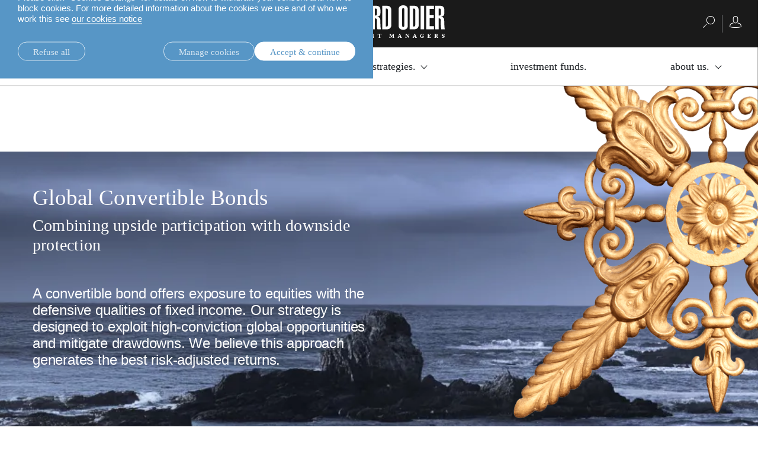

--- FILE ---
content_type: text/html;charset=UTF-8
request_url: https://am.lombardodier.com/professional/asset-classes/convertibles/global-convertible-bonds.html
body_size: 34665
content:
<!DOCTYPE html><html xmlns="http://www.w3.org/1999/xhtml" xml:lang="en" lang="en" prefix="og: http://ogp.me/ns#"><head><meta http-equiv="Content-Type" content="text/html; charset=utf-8"/><meta charset="utf-8"><meta http-equiv="x-ua-compatible" content="ie=edge"><meta name="viewport" content="width=device-width, initial-scale=1.0"><title>Convertible bonds strategy | Lombard Odier Asset Management</title><meta name="description" content="Our convertible bond strategy aims to exploit high-conviction global opportunities and mitigate drawdowns, supported by a highly experienced team.
"><meta property="og:type" name="og:type" content="website"><meta property="og:title" name="og:title" content="Convertible bonds strategy | Lombard Odier Asset Management"><meta name="twitter:title" content="Convertible bonds strategy | Lombard Odier Asset Management"><meta property="og:url" name="og:url" content="https://am.lombardodier.com/professional/asset-classes/convertibles/global-convertible-bonds.html"><meta name="twitter:url" content="https://am.lombardodier.com/professional/asset-classes/convertibles/global-convertible-bonds.html"><meta property="og:description" name="og:description" content="Our convertible bond strategy aims to exploit high-conviction global opportunities and mitigate drawdowns, supported by a highly experienced team.
"><meta name="twitter:image" content="https://media.lombardodier.com/image/upload/f_auto,c_fill,w_1200,ar_1200:627/v1733225094/locom/_legacy/images/AssetManagement/Investment_strategies/convertible_bonds/LO-Funds-Convertible-Bond-LinkedIn.jpg"><meta property="og:image" name="og:image" content="https://media.lombardodier.com/image/upload/f_auto,c_fill,w_1200,ar_1200:627/v1733225094/locom/_legacy/images/AssetManagement/Investment_strategies/convertible_bonds/LO-Funds-Convertible-Bond-LinkedIn.jpg"><meta name="twitter:card" content="summary_large_image"><link rel="icon" type="image/x-icon" href="/modules/jahia-lodh-templates/img/favicons/favicon.ico" media="(prefers-color-scheme: light)" sizes="16x16"><link rel="icon" type="image/x-icon" href="/modules/jahia-lodh-templates/img/favicons/favicon-dark.ico" media="(prefers-color-scheme: dark)" sizes="16x16"><link rel="icon" type="image/svg+xml" href="/modules/jahia-lodh-templates/img/favicons/favicon.svg"><link rel="apple-touch-icon" sizes="180x180" href="/modules/jahia-lodh-templates/img/favicons/apple-touch-icon.png"><link rel="manifest" href="/modules/jahia-lodh-templates/img/favicons/site.webmanifest"><link rel="mask-icon" href="/modules/jahia-lodh-templates/img/favicons/safari-pinned-tab.svg" color="#292929"><meta name="msapplication-config" content="/modules/jahia-lodh-templates/img/favicons/browserconfig.xml"><meta name="msapplication-TileColor" content="#292929"><meta name="theme-color" content="#292929"><link rel="alternate" hreflang="en" href="https://am.lombardodier.com/professional/asset-classes/convertibles/global-convertible-bonds.html"/><link rel="alternate" hreflang="fr" href="https://am.lombardodier.com/fr/professional/asset-classes/convertibles/global-convertible-bonds.html"/><link rel="alternate" hreflang="de" href="https://am.lombardodier.com/de/professional/asset-classes/convertibles/global-convertible-bonds.html"/><link rel="alternate" hreflang="it" href="https://am.lombardodier.com/it/professional/asset-classes/convertibles/global-convertible-bonds.html"/><link rel="canonical" href="https://am.lombardodier.com/professional/asset-classes/convertibles/global-convertible-bonds.html"/><link rel="alternate" href="https://am.lombardodier.com/professional/asset-classes/convertibles/global-convertible-bonds.html" hreflang="x-default"/><link rel="preload" href="/modules/jahia-lodh-templates/fonts/LombardOdier/LombardOdier-Book.woff2" as="font" type="font/woff2" crossorigin><link rel="preload" href="/modules/jahia-lodh-templates/fonts/LombardOdier/LombardOdier-Medium.woff2" as="font" type="font/woff2" crossorigin><link rel="preload" href="/modules/jahia-lodh-templates/fonts/LombardOdier/LombardOdier-BookItalic.woff2" as="font" type="font/woff2" crossorigin><link rel="preload" href="/modules/jahia-lodh-templates/fonts/LombardOdier/LombardOdier-MediumItalic.woff2" as="font" type="font/woff2" crossorigin><link rel="preload" href="/modules/jahia-lodh-templates/fonts/HelveticaNeueLT/HelveticaNeueLT-Light.woff2" as="font" type="font/woff2" crossorigin><link rel="preload" href="/modules/jahia-lodh-templates/fonts/HelveticaNeueLT/HelveticaNeueLT-Roman.woff2" as="font" type="font/woff2" crossorigin><link rel="stylesheet" href="/modules/jahia-lodh-templates/css/build/lodh-bootstrap-core.css?v=5.10.0"><link rel="preload" as="style" onload="this.onload=null;this.rel='stylesheet'" href="/modules/jahia-lodh-templates/css/build/lodh-bootstrap-features.css?v=5.10.0" ><link rel="preload" as="style" onload="this.onload=null;this.rel='stylesheet'" href="/modules/jahia-lodh-templates/css/build/vendors/animate.min.css?v=5.10.0" ><noscript><link rel="stylesheet" href="/modules/jahia-lodh-templates/css/build/lodh-bootstrap-features.css?v=5.10.0" ><link rel="stylesheet" href="/modules/jahia-lodh-templates/css/build/vendors/animate.min.css?v=5.10.0" ></noscript><link rel="stylesheet" href="/modules/jahia-lodh-templates/css/build/lodh-templates.css?v=5.10.0"/><link rel="preload" as="style" onload="this.onload=null;this.rel='stylesheet'" href="/modules/jahia-lodh-templates/css/build/app.css?v=5.10.0" ><noscript><link rel="stylesheet" href="/modules/jahia-lodh-templates/css/build/app.css?v=5.10.0" ></noscript>
<script src="/modules/jahia-lodh-templates/javascript/build/vendors/js.cookie.min.js?v=5.10.0"></script><script src="/modules/jahia-lodh-cookie-consents/javascript/build/lodh-cookie-consents-loading.min.js?v=1.3.1"></script>
<script type="text/javascript">
;</script>



<script type="application/json" id="jahia-data-ctx">{"contextPath":"","lang":"en","uilang":"en","siteUuid":"f608471b-e6e8-4a5e-badb-a1c09587262f","wcag":true,"ckeCfg":""}</script>
<script type="application/json" id="jahia-data-ck">{"path":"/modules/ckeditor/javascript/","lng":"en_US"}</script>
<script src="/javascript/initJahiaContext.js"></script>
<link id="staticAssetCSS0" rel="stylesheet" href="/modules/jahia-lodh-cookie-consents/css/build/lodh-cookie-consents.min.css?v=1.3.1" media="screen" type="text/css"/>
<link id="staticAssetCSS1" rel="stylesheet" href="/modules/jahia-loim-megamenu/css/build/loim-megamenu.min.css?v=3.3.1" media="screen" type="text/css"/>
<link id="staticAssetCSS2" rel="stylesheet" href="https://cdn.jsdelivr.net/gh/lipis/flag-icons@6.6.6/css/flag-icons.min.css" media="screen" type="text/css"/>
<link id="staticAssetCSS3" rel="stylesheet" href="/modules/jahia-loim-context/css/build/loim-entryGateLink.min.css?v=2.3.3" media="screen" type="text/css"/>
<link id="staticAssetCSS4" rel="stylesheet" href="/modules/jahia-loim-fundgate/css/build/loim-fund-risk-disclaimer.min.css?v=5.12.3" media="screen" type="text/css"/>
<link id="staticAssetCSS5" rel="stylesheet" href="/modules/jahia-lodh-components/css/build/lodh-accordion.min.css?v=2.7.5" media="screen" type="text/css"/>
<link id="staticAssetCSS6" rel="stylesheet" href="/modules/jahia-lodh-templates/css/build/modules/carousel.css?v=2.6.9" media="screen" type="text/css"/>
<script id="staticAssetJavascript0" src="/modules/jahia-lodh-templates/javascript/build/vendors/jquery.min.js?v=5.10.0"  ></script>
<script id="staticAssetJavascript1" src="/modules/jahia-lodh-templates/javascript/build/app.js?v=5.10.0"  defer></script>
<script id="staticAssetJavascript2" src="/generated-resources/a3c3c406c306cf2a7c11bf4fd252e1.min.js"  ></script>
<script type="text/javascript" nonce="NmE5ZDg2NGEtNGU4Yy00NmIyLWFmMWYtOTQxNThjZDJiMDEw">
    window.digitalDataOverrides = window.digitalDataOverrides || [];
    window.digitalData = {
        "scope": "am",
        "site": {
            "siteInfo": {
                "siteID": "f608471b-e6e8-4a5e-badb-a1c09587262f"
            }
        },
        "page": {
            "pageInfo": {
                "pageID": "bae34968-3b8b-4916-9664-2c8f048b3a5c",
                "nodeType": "jnt:page",
                "pageName": "Global Convertible Bonds",
                "pagePath": "/sites/am/professional/asset-classes/convertibles/global-convertible-bonds",
                "templateName": "fullpage-template",
                "destinationURL": document.location.origin + document.location.pathname,
                "destinationSearch": document.location.search,
                "referringURL": null,
                "language": "en",
                "categories": ["/sites/systemsite/categories/asset-managment","/sites/systemsite/categories/asset-managment/investment-strategies/convertibles","/sites/systemsite/categories/asset-managment/investment-strategies","/sites/systemsite/categories/asset-managment/institutional/dc","/sites/systemsite/categories/asset-managment/institutional/db","/sites/systemsite/categories/asset-managment/tpd/banks","/sites/systemsite/categories/asset-managment/tpd","/sites/systemsite/categories/asset-managment/institutional/official-institutions","/sites/systemsite/categories/asset-managment/tpd/third-party-asset-managers","/sites/systemsite/categories/asset-managment/institutional/consultants","/sites/systemsite/categories/asset-managment/tpd/geronne-independants","/sites/systemsite/categories/asset-managment/institutional","/sites/systemsite/categories/asset-managment/institutional/insurance","/sites/systemsite/categories/asset-managment/tpd/endowments","/sites/systemsite/categories/asset-managment/tpd/fund-of-funds"],
                "tags": ["am_pro_global_convertible_bonds"]
            },
            "consentTypes":[
                
            ]
        },
            "interests":{
                "am_pro_global_convertible_bonds":7
            },
        "events": [],
        "contextServerPublicUrl": "/modules/jexperience/proxy/am",
        "sourceLocalIdentifierMap" : {},
        "wemInitConfig":  {
            "contextServerUrl" : "/modules/jexperience/proxy/am",
            "isPreview": false,
            "timeoutInMilliseconds": 1000,
            "dxUsername" : "guest",
            "contextServerCookieName" : "context-profile-id",
            "activateWem": false,
            "enableWemActionUrl": "/en/sites/am.enableWem.do",
            "requiredProfileProperties": ['j:nodename'],
            "requiredSessionProperties": [],
            "requireSegments": false,
            "requireScores": false
        }, 
    };

   // Expose Wem init functions  
   wem.init();
  </script>

<script type="text/javascript">
        

        (function (loim, context) {
            loim.context = {
                isInitialized: false,
                showEntryGate: true,
                clientType: 'I',
                countryCode: 'CH',
                languageCode: 'en',
                localeCode: 'en',
                clientTypes: {
                    professional: {
                        label: 'Professional',
                        code: 'I'
                    },
                    private: {
                        label: 'Private',
                        code: 'P'
                    }
                },
                message: '',
                currentResourceCountry: ''
            };
        } (window.loim = window.loim || {}, window.loim.context = window.loim.context || {}));
    </script>

<script>(function(w,d,s,l,i){w[l]=w[l]||[];w[l].push({'gtm.start':
new Date().getTime(),event:'gtm.js'});var f=d.getElementsByTagName(s)[0],
j=d.createElement(s),dl=l!='dataLayer'?'&l='+l:'';j.async=true;j.src=
'https://www.googletagmanager.com/gtm.js?id='+i+dl;f.parentNode.insertBefore(j,f);
})(window,document,'script','dataLayer','GTM-58SKWQV');</script>
<script type="text/javascript">$(document).ready(function(){window.loim.fundGate.fund.riskDisclaimer.init("244","c7ded242-3232-4192-af1e-a9eb8aaf6584")});</script>
<link rel="preload" as="style" onload="this.onload=null;this.rel='stylesheet'" href="/modules/jahia-lodh-news/css/build/news.min.css?v=2.6.9" ><noscript><link rel="stylesheet" href="/modules/jahia-lodh-news/css/build/news.min.css?v=2.6.9" ></noscript>
<link rel="preload" as="style" onload="this.onload=null;this.rel='stylesheet'" href="/modules/jahia-lodh-forms/css/build/vendors/chosen.min.css?v=3.1.2" >
<link rel="preload" as="style" onload="this.onload=null;this.rel='stylesheet'" href="/modules/jahia-lodh-templates/css/build/modules/form.css?v=5.10.0" ><noscript><link rel="stylesheet" href="/modules/jahia-lodh-templates/css/build/modules/form.css?v=5.10.0" ></noscript>
<link rel="preload" as="style" onload="this.onload=null;this.rel='stylesheet'" href="/modules/jahia-lodh-templates/css/build/modules/fancybox.css?v=5.10.0" >
<link rel="preload" as="style" onload="this.onload=null;this.rel='stylesheet'" href="/modules/jahia-loim-context/css/build/loim-entryGate.min.css?v=2.3.3" ><noscript><link rel="stylesheet" href="/modules/jahia-loim-context/css/build/loim-entryGate.min.css?v=2.3.3" ></noscript>
<link rel="preload" as="style" onload="this.onload=null;this.rel='stylesheet'" href="/modules/jahia-loim-context/css/build/loim-alerts.min.css?v=2.3.3" ><noscript><link rel="stylesheet" href="/modules/jahia-loim-context/css/build/loim-alerts.min.css?v=2.3.3" ></noscript>
<script type="application/json" id="jahia-data-aggregatedjs">{"scripts":["/modules/jexperience/javascript/jexperience/dist/3_6_2/wem.min.js"]}</script>

<script type="text/javascript" src="/modules/CsrfServlet"></script>
</head><body id="body-wrapper" class="page  template-fullpage live-mode  has-drawers" data-tm-path="/professional/asset-classes/convertibles/global-convertible-bonds"><script type="text/javascript">LO.Cookies.execute(LO.Cookies.Types.MARKETING,function(){
piAId = '272162';
piCId = '1092';
piHostname = 'am.loim.com';

(function() {
	function async_load(){
		var s = document.createElement('script'); s.type = 'text/javascript';
		s.src = ('https:' == document.location.protocol ? 'https://' : 'http://') + piHostname + '/pd.js';
		var c = document.getElementsByTagName('script')[0]; c.parentNode.insertBefore(s, c);
	}
	if(window.attachEvent) { window.attachEvent('onload', async_load); }
	else { window.addEventListener('load', async_load, false); }
})();
});</script><div id="page" class="page">
<div class="cookie-consent" style="display: none;" data-action-url="/home.cookieConsent.do"><div class="cookie-consent-wrapper out"><div class="cookie-title">Cookie information</div><div class="content"><div class="short-text"><p>We use cookies that are necessary to make our site work as well as analytics cookie and third-party cookies to monitor our traffic and to personalise content and ads.</p>

<p>Please click &ldquo;Cookies Settings&rdquo; for details on how to withdraw your consent and how to block cookies. For more detailed information about the cookies we use and of who we work this see <a href="https://www.lombardodier.com/home/politique-de-confidentialite/cookies-notice.html" title="cookies-notice">our cookies notice</a></p>
</div><div class="cookie-settings" style="display: none;"><div class="necessary"><div class="title">Necessary cookies:</div><div class="text"><p>Necessary cookies help make a website usable by enabling basic functions like page navigation and access to secure areas of the website and cannot be switched off in our systems. You can set your browser to block or alert you about these cookies, but some parts of the site will then not work. The website cannot function properly without these cookies.</p>
</div></div><div class="optional"><div class="desc"><div class="title">Optional cookies:</div><div class="text"><p>Statistic cookies help website owners to understand how visitors interact with websites by collecting and reporting information</p>

<p>Marketing cookies are used to track visitors across websites. The intention is to display ads that are relevant and engaging for the individual user and thereby more valuable for publishers and third party advertisers. We work with third parties and make use of third party cookies to make advertising messaging more relevant to you both on and off this website.</p>
</div></div><div class="types"><div class="cookie-type"><label class="tgl"><input type="checkbox" name="coookie-type-marketing" id="coookie-type-marketing" data-cookie-type="marketing" ><span data-on="On" data-off="Off"><span></span></span><span class="title">Marketing</span></label></div><div class="cookie-type"><label class="tgl"><input type="checkbox" name="coookie-type-analytics" id="coookie-type-analytics" data-cookie-type="analytics" ><span data-on="On" data-off="Off"><span></span></span><span class="title">Analytics</span></label></div><div class="cookie-type"><label class="tgl"><input type="checkbox" name="coookie-type-personalization" id="coookie-type-personalization" data-cookie-type="personalization" ><span data-on="On" data-off="Off"><span></span></span><span class="title">Personnalisation</span></label></div><div class="cookie-type"><label class="tgl"><input type="checkbox" name="coookie-type-user_data" id="coookie-type-user_data" data-cookie-type="user_data" ><span data-on="On" data-off="Off"><span></span></span><span class="title">User data</span></label></div></div></div></div><div class="buttons"><a href="#" class="rounded-link shallow refuse-all" data-cookies-refuse-all>Refuse all</a><a href="#" class="rounded-link shallow" data-cookies-settings>Manage cookies</a><a href="#" class="rounded-link accept" data-cookies-accept>Accept & continue</a></div><div class="buttons-settings" style="display: none;"><a href="#" class="rounded-link shallow refuse-all" data-cookies-refuse-all>Refuse all</a><a href="#" class="rounded-link accept-all" data-cookies-accept-all>Accept all</a><a href="#" class="rounded-link save" data-cookies-save>Save settings</a></div></div></div><script src="/modules/jahia-lodh-cookie-consents/javascript/build/lodh-cookie-consents.min.js?v=1.3.1" async></script></div><!-- Google Tag Manager (noscript) --><noscript><iframe src=https://www.googletagmanager.com/ns.html?id=GTM-NXTM2SZ
height="0" width="0" style="display:none;visibility:hidden"></iframe></noscript><!-- End Google Tag Manager (noscript) -->


<header id="loim-header" class="header main-header -fixed "><div class="navbar loim-nav-header"><div class="header-right-action"><button class="navbar-toggler" type="button" data-toggle="collapse" data-target="#loim-navbar-supported-content" aria-controls="loim-navbar-supported-content" aria-expanded="false" aria-label="Toggle navigation"><span class="icon-bar top-bar"></span><span class="icon-bar middle-bar"></span><span class="icon-bar bottom-bar"></span></button><div class="main-lang-chooser-container lo-alternate-language-switcher dot-ellipsis dot-resize-update"><div class="main-lang-chooser"><span class="current">English</span><ul class="languages-dropdown"><li><a href="/fr/professional/asset-classes/convertibles/global-convertible-bonds.html" data-lang="fr" class="lang-chooser-link" title="français"> français</a></li><li><a href="/de/professional/asset-classes/convertibles/global-convertible-bonds.html" data-lang="de" class="lang-chooser-link" title="Deutsch"> Deutsch</a></li><li><a href="/it/professional/asset-classes/convertibles/global-convertible-bonds.html" data-lang="it" class="lang-chooser-link" title="italiano"> italiano</a></li></ul></div></div>
</div><div class="main-link-container"><a href="/home.html" class="main-link" title="Home Page"><span class="main-logo expand icon-"><svg viewBox="0 0 222.75 55" height="55px" fill="#fff"><symbol id="logo_O"><path d="M21.75,34.05c0,2.01.62,2.46,1.84,2.46s1.78-.45,1.78-2.46V7.19c0-2.01-.61-2.46-1.78-2.46s-1.84.45-1.84,2.46v26.87ZM15.86,6.69c0-5.18,4.06-6.69,7.69-6.69s7.75,1.51,7.75,6.69v27.87c0,5.18-4.07,6.68-7.75,6.68s-7.69-1.5-7.69-6.68V6.69Z"/></symbol><symbol id="logo_R"><path d="M104.23,17.22h1.12c2.06,0,2.5-1.12,2.5-2.57v-7.19c0-1.5-.89-1.95-2.23-1.95h-1.39v11.7ZM98.32,40.46V.78h7.8c4.74,0,7.64,1.67,7.64,6.8v5.63c0,2.95-.84,5.4-5.85,5.96v.11c2.62.34,5.4,1.22,5.62,4.85.34,5.29,0,10.86.95,16.33h-5.9c-1.01-4.57-.73-10.53-.73-15.16,0-2.4-.89-3.35-3.62-3.23v18.39h-5.91Z"/></symbol><symbol id="logo_D"><path d="M122.79,35.72h1.39c1.5,0,2.23-.39,2.23-2.95V8.47c0-2.56-.73-2.95-2.23-2.95h-1.39v30.21ZM116.88.78h7.13c5.85,0,8.3,2,8.3,8.97v23.52c0,3.79-2.46,7.19-7.02,7.19h-8.41V.78Z"/></symbol><polygon points=".53 40.46 .53 .78 6.43 .78 6.43 35.28 13.96 35.28 13.96 40.46 .53 40.46"/><use xlink:href="#logo_O"/><path d="M43.55,40.46l-2.12-19.12c-.45-4.07-1-9.87-1.39-13.27h-.22c.05,2.4.22,5.35.22,7.75v24.64h-5.18V.78h8.75l1.9,16.38c.33,2.46.89,7.35.94,12.37h.28c.16-4.12.22-9.14.56-12.32l1.62-16.44h8.75v39.68h-5.18v-18.28c0-4.68.06-9.08.22-14.1h-.22c-.33,2.96-1.23,13.15-1.45,15.27l-2.06,17.11h-5.4Z"/><path d="M67.12,35.72h1.17c1.67,0,2.45-.67,2.45-3.12v-7.53c0-2.45-.78-3.12-2.45-3.12h-1.17v13.77ZM67.12,17.22h1.34c1.5,0,2.11-.67,2.11-2.95v-6.02c0-2.28-.61-2.96-2.11-2.96h-1.34v11.93ZM61.21.78h8.36c4.74,0,6.91,2.89,6.91,7.13v6.3c-.06,3.46-2.06,4.52-5.46,5.3v.11c3.74.72,5.63,1.73,5.63,6.19v6.3c0,4.74-2.17,8.36-7.14,8.36h-8.31V.78Z"/><path d="M88.79,24.52l-1.23-16.5h-.39l-1.45,16.5h3.07ZM83.05.78h8.86l4.51,39.68h-5.96l-1.11-10.76h-4.18l-1.28,10.76h-5.35L83.05.78Z"/><use xlink:href="#logo_R"/><use xlink:href="#logo_D"/><use xlink:href="#logo_O" x="128.84"/><use xlink:href="#logo_D" x="46.36"/><rect x="181.9" y=".78" width="5.91" height="39.68"/><polygon points="191.27 40.46 191.27 .78 204.42 .78 204.42 5.96 197.18 5.96 197.18 16.16 204.14 16.16 204.14 21.35 197.18 21.35 197.18 35.28 204.53 35.28 204.53 40.46 191.27 40.46"/><use xlink:href="#logo_R" x="108.27"/><symbol id="logo_n"><path d="M11.43,54.42v.48h-2.37v-.48l.74-.2.1-5.11-.74-.2v-.48h2.27l3.27,4.15h.05l-.15-3.48-.81-.2v-.48h2.36v.48l-.74.2-.1,5.89h-.61l-4.2-5.21h-.05l.17,4.44.81.2Z"/></symbol><symbol id="logo_e"><path d="M34.68,54.42l.74-.2v-5.11l-.74-.2v-.48h3.91l1.49-.1v.43l.17,1.63h-.43l-.83-1.33h-2.02v2.24h1.28l.2-.74h.48v2.18h-.48l-.2-.81h-1.28v2.34h2.2l.81-1.33h.43l-.17,1.53v.43h-5.56v-.48Z"/></symbol><symbol id="logo_s"><path d="M48.25,49.8c0,1.34,3.38.7,3.38,3.03,0,1.18-.98,2.17-2.7,2.17-.84,0-1.47-.15-2.02-.34v-.43l-.17-1.28h.43l.86,1.32c.24.06.52.11.83.11.86,0,1.32-.24,1.32-.95,0-1.44-3.38-.79-3.38-3.14,0-1.12.97-1.94,2.76-1.94.38,0,.68.02.96.05l.75-.05v.43l.17,1.63h-.43l-.84-1.35c-.22-.05-.44-.08-.73-.08-.7,0-1.2.23-1.2.83Z"/></symbol><symbol id="logo_t"><path d="M62.38,54.42v.48h-3.22v-.48l.84-.2v-5.16h-1.09l-.83,1.33h-.43l.17-1.63v-.43l1.49.1h2.93l1.49-.1v.43l.17,1.63h-.43l-.83-1.33h-1.09v5.16l.84.2Z"/></symbol><symbol id="logo_m"><path d="M72.17,54.42v.48h-2.37v-.48l.74-.2.1-5.11-.74-.2v-.48h2.4l1.76,3.7h.05l1.66-3.7h2.33v.48l-.74.2.08,5.11.74.2v.48h-3.03v-.48l.74-.2-.08-4.38h-.05l-1.81,4.46h-.57l-2.15-4.42h-.05l.17,4.34.81.2Z"/></symbol><symbol id="logo_a"><path d="M150.14,54.42v.48h-3.11v-.48l.73-.2-.51-1.31h-2.33l-.42,1.31.82.2v.48h-2.38v-.48l.74-.2,2.17-5.89h1.27l2.26,5.89.74.2ZM147.01,52.29l-1.01-2.62h-.05l-.83,2.62h1.89Z"/></symbol><path d="M3.03,54.42v.48H0v-.48l.74-.2v-5.11l-.74-.2v-.48h3.03v.48l-.74.2v5.11l.74.2Z"/><use xlink:href="#logo_n"/><path d="M21.89,48.92v-.48h3.12v.48l-.74.2,1.67,4.55h.05l1.36-4.55-.83-.2v-.48h2.38v.48l-.74.2-2.07,5.89h-1.27l-2.17-5.89-.74-.2Z"/><use xlink:href="#logo_e"/><use xlink:href="#logo_s"/><use xlink:href="#logo_t"/><use xlink:href="#logo_m"/><use xlink:href="#logo_e" x="49.55"/><use xlink:href="#logo_n" x="87.02"/><use xlink:href="#logo_t" x="51.45"/><use xlink:href="#logo_m" x="58.99"/><use xlink:href="#logo_a"/><use xlink:href="#logo_n" x="146.85"/><use xlink:href="#logo_a" x="25.44"/><path d="M186.58,50.4l-.72-1.15c-.33-.19-.7-.28-1.2-.28-1.37,0-2.05,1.03-2.05,2.58s.59,2.83,2.01,2.83c.29,0,.56-.07.77-.17v-1.8l-.94-.2v-.48h3.03v.48l-.55.2v2.11c-.39.21-1.41.49-2.39.49-2.05,0-3.47-1.25-3.47-3.23s1.39-3.43,3.66-3.43c.36,0,.69.02.99.07l1.11-.07v.43l.17,1.63h-.43Z"/><use xlink:href="#logo_e" x="158.74"/><path d="M208.33,54.42v.48h-3.03v-.48l.74-.2v-5.11l-.74-.2v-.48h2.84c1.37,0,2.67.43,2.67,1.7,0,.81-.47,1.32-1.18,1.6v.05l1.46,2.45.63.2v.48h-1.92l-1.72-2.91h-.5v2.23l.74.2ZM208.05,51.37c.77,0,1.22-.31,1.22-1.14,0-.87-.5-1.17-1.22-1.17h-.47v2.3h.47Z"/><use xlink:href="#logo_s" x="170.88"/></svg></span><span class="main-logo small icon- hidden"><svg viewBox="0 0 83.37 40" height="40px" fill="#fff"><path d="M59.28,36.91c-.91-1.29-2.21-3.05-3.76-5.09-2.53-3.33-5.18-6.69-6.13-7.79l3.63-3.63h.4c.19.91.99,1.6,1.96,1.6.53,0,1.92-.34,2.98-.67.44-.13,1.07-.33,1.57-.54.59-.25.91-.45.91-.79s-.32-.54-.91-.79c-.51-.21-1.13-.41-1.57-.54-1.06-.32-2.45-.67-2.98-.67-.97,0-1.77.69-1.96,1.6h-.4l-3.63-3.63c.95-1.1,3.6-4.46,6.13-7.79,1.55-2.04,2.85-3.8,3.76-5.09.52-.73.91-1.31,1.16-1.73.36-.58.56-.96.28-1.23-.08-.08-.2-.13-.32-.13-.21,0-.72,0-7.93,5.49-3.24,2.47-6.51,5.05-7.59,5.98l-3.63-3.63v-.4c.91-.19,1.6-.99,1.6-1.96,0-.53-.35-1.92-.67-2.98-.13-.44-.33-1.07-.54-1.57-.25-.59-.45-.91-.79-.91s-.54.32-.79.91c-.21.5-.41,1.13-.54,1.57-.32,1.06-.67,2.45-.67,2.98,0,.97.69,1.77,1.6,1.96v.4l-3.63,3.63c-1.08-.93-4.35-3.51-7.59-5.98C22.02,0,21.52,0,21.3,0c-.12,0-.24.04-.32.13-.28.28-.08.65.28,1.23.26.41.65,1,1.17,1.73.91,1.29,2.21,3.05,3.76,5.09,2.53,3.33,5.18,6.69,6.13,7.79l-3.63,3.63h-.4c-.19-.91-.99-1.6-1.96-1.6-.53,0-1.92.34-2.98.67-.44.13-1.07.33-1.57.54-.59.25-.91.45-.91.79s.32.54.91.79c.5.21,1.13.41,1.57.54,1.06.32,2.45.67,2.98.67.97,0,1.77-.69,1.96-1.6h.4l3.63,3.63c-.95,1.1-3.6,4.46-6.13,7.79-1.55,2.04-2.85,3.8-3.76,5.09-.52.73-.91,1.32-1.17,1.73-.36.58-.56.96-.28,1.23.08.08.19.13.32.13.22,0,.72,0,7.93-5.49,3.24-2.47,6.51-5.05,7.59-5.98.79.79,3.09,3.09,3.63,3.63v.4c-.91.19-1.6.99-1.6,1.96,0,.53.34,1.92.67,2.98.13.44.34,1.07.55,1.57.25.59.44.92.79.92s.54-.32.79-.92c.21-.5.41-1.13.54-1.57.32-1.06.67-2.45.67-2.98,0-.97-.69-1.77-1.6-1.96v-.4l3.63-3.63c1.08.93,4.35,3.51,7.59,5.98,7.21,5.49,7.71,5.49,7.93,5.49h0c.12,0,.24-.05.32-.13.28-.28.08-.65-.28-1.23-.25-.41-.65-1-1.16-1.73ZM55.38,18.8c.7,0,3.36.76,4.38,1.2-1.02.44-3.68,1.2-4.38,1.2s-1.2-.54-1.2-1.2.54-1.2,1.2-1.2ZM26.33,21.2c-.7,0-3.36-.76-4.38-1.2,1.02-.44,3.68-1.2,4.38-1.2s1.2.54,1.2,1.2-.54,1.2-1.2,1.2ZM44.88,12.59l.28-.28c.52-.52,4.08-3.34,7.62-6.04,3.46-2.63,5.59-4.17,6.72-4.91-.74,1.13-2.28,3.26-4.91,6.72-2.7,3.54-5.52,7.11-6.04,7.62l-.28.28,3.62,3.62h-6.15c-.19-2.38-2.1-4.29-4.48-4.48v-6.15l3.62,3.62ZM39.66,5.47c0-.7.76-3.36,1.2-4.38.44,1.02,1.2,3.68,1.2,4.38s-.54,1.2-1.2,1.2-1.2-.54-1.2-1.2ZM33.44,15.98l-.28-.28c-.52-.52-3.34-4.08-6.04-7.62-2.63-3.46-4.17-5.59-4.91-6.72,1.13.74,3.26,2.28,6.72,4.91,3.54,2.7,7.1,5.52,7.62,6.04l.28.28,3.62-3.62v6.15c-2.38.19-4.29,2.1-4.48,4.48h-6.15l3.62-3.62ZM36.84,27.41l-.28.28c-.52.52-4.08,3.34-7.62,6.04-3.46,2.63-5.59,4.17-6.72,4.91.74-1.13,2.28-3.26,4.91-6.72,2.7-3.54,5.52-7.11,6.04-7.62l.28-.28-3.62-3.62h6.15c.19,2.38,2.1,4.29,4.48,4.48v6.15l-3.62-3.62ZM42.06,34.53c0,.7-.76,3.36-1.2,4.38-.44-1.02-1.2-3.68-1.2-4.38s.54-1.2,1.2-1.2,1.2.54,1.2,1.2ZM40.86,24.1c-2.26,0-4.1-1.84-4.1-4.1s1.84-4.1,4.1-4.1,4.1,1.84,4.1,4.1-1.84,4.1-4.1,4.1ZM52.78,33.73c-3.54-2.7-7.11-5.52-7.62-6.04l-.28-.28-3.62,3.62v-6.15c2.38-.19,4.29-2.1,4.48-4.48h6.15l-3.62,3.62.28.28c.52.52,3.34,4.08,6.04,7.62,2.63,3.46,4.17,5.59,4.91,6.72-1.13-.74-3.26-2.28-6.72-4.91Z"/><path d="M1.65,18.42H0v-.68l3.71-.78h.26v6.67l1.6.31v.68H.16v-.68l1.49-.31v-5.21Z"/><path d="M7.17,26.63l4.9-7.36v-.08h-5.37v-2.08h6.86v.68l-4.55,9.62-1.85-.79Z"/><path d="M74.46,21.24c0,3.46-3.77,5.48-7.08,6.63l-.16-.68c2.58-1.07,4.07-2.44,4.83-4.27l-.08-.05c-.57.4-1.26.84-2.25.84-1.57,0-2.92-.92-2.92-2.92s1.47-3.48,3.74-3.48,3.91,1.49,3.91,3.93ZM70.85,22.54c.4,0,.76-.06,1.27-.26l.02-.74c0-2.48-.76-3.38-1.68-3.38-.85,0-1.32.79-1.32,2.11,0,1.49.78,2.28,1.71,2.28Z"/><path d="M75.72,21.21c0-3.46,3.77-5.48,7.08-6.63l.15.68c-2.58,1.07-4.07,2.44-4.83,4.27l.08.05c.57-.4,1.26-.84,2.25-.84,1.57,0,2.92.92,2.92,2.92s-1.47,3.48-3.74,3.48-3.91-1.49-3.91-3.93ZM79.72,24.3c.85,0,1.32-.79,1.32-2.11,0-1.49-.78-2.28-1.71-2.28-.4,0-.76.06-1.27.26l-.02.74c0,2.48.76,3.38,1.68,3.38Z"/></svg></span></a></div><div class="rightnavbtns-container d-flex"><div class="rightnavbtns">
	
<span tabindex="0" class="search-btn">
	<span class="rightnavbtns-icon" title="Search">
		
<svg viewBox="0 0 20 20" height="20px">
    <use xlink:href="#svg-symbol-search" fill="#fff"></use>
</svg>

</span>
</span>
<div class="searchnavbar">
	<div class="searchnavbar-input-container input-container">
		<form name="searchForm" method="get" action="/home/search-results.html">
			<input id="searchinput-right" type="text" name="q" value="" tabindex="-1" class="input black typehead"
				   data-target="list-of-results-right" data-ajax-method="get" data-ajax-url="/home/search-results/pagecontent/search.suggestions.html.ajax" autocomplete="off">
			<label class="label" for="searchinput-right">Search</label>
		</form>
		<ul id="list-of-results-right" class="list-of-results typehead-results lo-scrollbar black"></ul>
	</div>
</div></div><div class="rightnavbtns right"><span id="login-btn" tabindex="0" class="navbarR-toggle menu-btn"><span class="rightnavbtns-icon "><svg xmlns="http://www.w3.org/2000/svg" height="20px" viewBox="0 0 20 20"><path fill="#ffffff" d="M10,12.402c-0.808,0-1.491-0.195-2.051-0.586c-0.547-0.377-0.993-0.875-1.338-1.494 C6.266,9.704,6.016,9.011,5.86,8.242C5.704,7.461,5.625,6.673,5.625,5.879c0-0.469,0.025-1.042,0.078-1.719 c0.039-0.677,0.195-1.321,0.469-1.934c0.273-0.612,0.709-1.139,1.309-1.582C8.067,0.215,8.907,0,10,0s1.934,0.215,2.52,0.645 c0.599,0.443,1.035,0.97,1.309,1.582c0.273,0.612,0.43,1.257,0.469,1.934c0.052,0.677,0.078,1.25,0.078,1.719 c0,0.794-0.078,1.582-0.234,2.363c-0.156,0.769-0.407,1.462-0.752,2.08c-0.346,0.619-0.791,1.117-1.338,1.494 C11.491,12.207,10.807,12.402,10,12.402L10,12.402z M10,0.996c-1.406,0-2.321,0.43-2.744,1.289C6.833,3.145,6.622,4.343,6.622,5.879 c0,0.234,0.025,0.651,0.078,1.25c0.052,0.612,0.188,1.234,0.41,1.865c0.221,0.632,0.56,1.188,1.016,1.67 c0.442,0.495,1.067,0.742,1.875,0.742c0.807,0,1.432-0.247,1.875-0.742c0.455-0.481,0.794-1.038,1.016-1.67 c0.221-0.631,0.357-1.253,0.41-1.865c0.052-0.599,0.078-1.016,0.078-1.25c0-1.536-0.212-2.734-0.635-3.594 C12.321,1.426,11.407,0.996,10,0.996L10,0.996z M10,20c-0.756,0-1.699-0.025-2.832-0.078c-1.133-0.039-2.23-0.14-3.291-0.303 c-1.062-0.162-1.977-0.4-2.745-0.713C0.377,18.594,0,18.171,0,17.637c0.104-0.911,0.248-1.712,0.43-2.402 c0.182-0.677,0.485-1.266,0.908-1.768c0.423-0.501,1.006-0.921,1.749-1.26c0.755-0.325,1.744-0.592,2.969-0.801 c0.13-0.025,0.25,0.004,0.361,0.088c0.11,0.085,0.179,0.192,0.205,0.322c0.025,0.144-0.004,0.271-0.088,0.381 c-0.085,0.111-0.192,0.18-0.322,0.205c-2.148,0.352-3.506,0.912-4.073,1.68c-0.566,0.769-0.947,1.973-1.143,3.613 c0.039,0.104,0.241,0.229,0.605,0.371c0.377,0.156,0.934,0.303,1.67,0.439c0.735,0.137,1.663,0.251,2.783,0.342 c1.106,0.104,2.422,0.156,3.945,0.156s2.838-0.052,3.945-0.156c1.119-0.091,2.047-0.208,2.783-0.352 c0.735-0.143,1.292-0.293,1.67-0.449c0.364-0.156,0.566-0.293,0.605-0.41c-0.195-1.614-0.576-2.803-1.143-3.564 s-1.924-1.318-4.072-1.67c-0.131-0.025-0.238-0.094-0.322-0.205c-0.085-0.11-0.114-0.237-0.088-0.381 c0.025-0.13,0.094-0.237,0.205-0.322c0.11-0.084,0.23-0.113,0.361-0.088c1.224,0.209,2.213,0.476,2.969,0.801 c0.742,0.339,1.324,0.756,1.748,1.25c0.423,0.495,0.726,1.081,0.908,1.758c0.182,0.678,0.325,1.465,0.43,2.363 c0,0.547-0.378,0.983-1.133,1.309c-0.769,0.313-1.684,0.554-2.744,0.723c-1.062,0.17-2.158,0.273-3.291,0.313 C11.7,19.975,10.755,20,10,20L10,20z"></path></svg></span></span></div><div id="rightnavbar" class="rightnavbar menu-container" data-toggler="-active"><div class="rightnavbar-overflow"><nav><ul class="rightnavbar-user">
    

<li>
    <a class="rightnavbar-link link-area entry-gate-link" aria-hidden="true" tabindex="-1" href="#" onclick="window.loim.entryGate.openModal(false);return false;">
        <span class="">
            </span>
    </a>
</li></ul><div class="clear"></div><ul class="rightnavbar-links"> <li><a href="https://www.lombardodier.com/home.html" class="rightnavbar-link link-area" tabindex="-1" target="_blank" aria-hidden="true">lombardodier.com</a></li></ul><span class="rightnavbar-closer d-none d-md-block" aria-hidden="true" title="Close login menu" data-toggle="rightnavbar" tabindex="-1"><span> close<span class="navbar-toggle -active"><span class="sr-only"></span><span class="icon-bar top-bar"></span><span class="icon-bar middle-bar"></span><span class="icon-bar bottom-bar"></span></span></span></span></nav></div></div><div class="clear"></div></div></div>
<nav id="loim-navbar" class="navbar navbar-expand-md navbar-light bg-white"><div id="loim-navbar-supported-content" class="navbar-collapse collapse"><div class="navbar-nav d-flex justify-content-between">

<div class="nav-item d-inline-flex flex-column dropdown has-megamenu"><a class="nav-link dropdown-toggle" href="#" id="navbarDropdown0" tabIndex="0" role="button" data-toggle="dropdown" aria-haspopup="true" aria-expanded="false"> insights.</a><div class="dropdown-menu megamenu" aria-labelledby="navbarDropdown0"><div class="megamenu-container"><a class="dropdown-item primary-megamenu-entry"  title="insights." tabindex="0" href="/professional/insights.html"><span class="d-none d-md-block">insights.</span><span class="d-block d-md-none mobile-megamenu-entry">insights</span></a><div class="dropdown-divider d-none d-md-block"></div><div class="d-flex row"><div class="col-md-3 megamenu-insight-column"><div class="overviewinline"><div class="row d-none d-md-block"><div class="col-12"><div class="overviewbloc-top-content"><span class="overviewbloc-categorie mb-4">fixed income</span><h4 class="overviewbloc-title"><a class="overviewbloc-link link-area" href="/insights/2026/january/fixed-income-in-2026.html">Fixed income in 2026: expect a soft landing, but be ready for alternative scenarios </a></h4><time class="overviewbloc-date" datetime="2026-01-14 10:30">January 14, 2026</time></div><div class="overviewbloc-description"> What are the risks to a soft landing, and what tactical opportunities can investors exploit in the ongoing carry environment?&nbsp;</div></div></div><div class="row d-flex"><div class="col-4 col-md-12"><a href="/insights/2026/january/fixed-income-in-2026.html" title="Fixed income in 2026: expect a soft landing, but be ready for alternative scenarios " class="overviewbloc-imgcontainer col-2"><div class="overviewbloc-imgcontainer-wrapper" style="background-color: #D9E8F3;"><img src="https://media.lombardodier.com/image/upload/f_auto,c_fill,w_270,ar_27:10/v1768316833/loim/news/2026/january/alphorum-q1/Alphorum_LOgreen.jpg" alt=""  width="270" height="100"  srcset="https://media.lombardodier.com/image/upload/f_auto,c_fill,w_270,ar_27:10/v1768316833/loim/news/2026/january/alphorum-q1/Alphorum_LOgreen.jpg 270w, https://media.lombardodier.com/image/upload/f_auto,c_fill,w_200,ar_27:10/v1768316833/loim/news/2026/january/alphorum-q1/Alphorum_LOgreen.jpg 200w, https://media.lombardodier.com/image/upload/f_auto,c_fill,w_300,ar_27:10/v1768316833/loim/news/2026/january/alphorum-q1/Alphorum_LOgreen.jpg 300w, https://media.lombardodier.com/image/upload/f_auto,c_fill,w_400,ar_27:10/v1768316833/loim/news/2026/january/alphorum-q1/Alphorum_LOgreen.jpg 400w, https://media.lombardodier.com/image/upload/f_auto,c_fill,w_500,ar_27:10/v1768316833/loim/news/2026/january/alphorum-q1/Alphorum_LOgreen.jpg 500w, https://media.lombardodier.com/image/upload/f_auto,c_fill,w_540,ar_27:10/v1768316833/loim/news/2026/january/alphorum-q1/Alphorum_LOgreen.jpg 540w" sizes="(max-width: 767px) 210px, (max-width: 991px) calc(100vw / 4 - 30px), (max-width: 1280px) calc((100vw - 80px) / 4 - 30px), 270px" loading="lazy"/></div></a></div><div class="col-8 d-md-none"><span class="overviewbloc-categorie mb-4">fixed income</span><h4 class="overviewbloc-title"><a class="overviewbloc-link link-area" href="/insights/2026/january/fixed-income-in-2026.html">Fixed income in 2026: expect a soft landing, but be ready for alternative scenarios </a></h4></div></div></div></div><div class="col-md-3 megamenu-insight-column"><div class="overviewinline"><div class="row d-none d-md-block"><div class="col-12"><div class="overviewbloc-top-content"><span class="overviewbloc-categorie mb-4">multi-asset</span><h4 class="overviewbloc-title"><a class="overviewbloc-link link-area" href="/insights/2026/january/multi-asset-responding-to-extreme-investment-scenarios.html">Multi asset: responding to extreme investment scenarios</a></h4><time class="overviewbloc-date" datetime="2026-01-13 09:00">January 13, 2026</time></div><div class="overviewbloc-description"> Will 2026 offer a Goldilocks scenario or are risks lurking? The Q1 edition of Simply put considers how to respond to extreme scenarios.</div></div></div><div class="row d-flex"><div class="col-4 col-md-12"><a href="/insights/2026/january/multi-asset-responding-to-extreme-investment-scenarios.html" title="Multi asset: responding to extreme investment scenarios" class="overviewbloc-imgcontainer col-2"><div class="overviewbloc-imgcontainer-wrapper" style="background-color: #929CA3;"><img src="https://media.lombardodier.com/image/upload/f_auto,c_fill,w_270,ar_27:10/v1767959653/loim/news/2026/january/multiasset-CIO/Q1_Simply_insight_LOgreen.jpg" alt=""  width="270" height="100"  srcset="https://media.lombardodier.com/image/upload/f_auto,c_fill,w_270,ar_27:10/v1767959653/loim/news/2026/january/multiasset-CIO/Q1_Simply_insight_LOgreen.jpg 270w, https://media.lombardodier.com/image/upload/f_auto,c_fill,w_200,ar_27:10/v1767959653/loim/news/2026/january/multiasset-CIO/Q1_Simply_insight_LOgreen.jpg 200w, https://media.lombardodier.com/image/upload/f_auto,c_fill,w_300,ar_27:10/v1767959653/loim/news/2026/january/multiasset-CIO/Q1_Simply_insight_LOgreen.jpg 300w, https://media.lombardodier.com/image/upload/f_auto,c_fill,w_400,ar_27:10/v1767959653/loim/news/2026/january/multiasset-CIO/Q1_Simply_insight_LOgreen.jpg 400w, https://media.lombardodier.com/image/upload/f_auto,c_fill,w_500,ar_27:10/v1767959653/loim/news/2026/january/multiasset-CIO/Q1_Simply_insight_LOgreen.jpg 500w, https://media.lombardodier.com/image/upload/f_auto,c_fill,w_540,ar_27:10/v1767959653/loim/news/2026/january/multiasset-CIO/Q1_Simply_insight_LOgreen.jpg 540w" sizes="(max-width: 767px) 210px, (max-width: 991px) calc(100vw / 4 - 30px), (max-width: 1280px) calc((100vw - 80px) / 4 - 30px), 270px" loading="lazy"/></div></a></div><div class="col-8 d-md-none"><span class="overviewbloc-categorie mb-4">multi-asset</span><h4 class="overviewbloc-title"><a class="overviewbloc-link link-area" href="/insights/2026/january/multi-asset-responding-to-extreme-investment-scenarios.html">Multi asset: responding to extreme investment scenarios</a></h4></div></div></div></div><div class="col-md-3 megamenu-insight-column"><div class="overviewinline"><div class="row d-none d-md-block"><div class="col-12"><div class="overviewbloc-top-content"><span class="overviewbloc-categorie mb-4">cross asset</span><h4 class="overviewbloc-title"><a class="overviewbloc-link link-area" href="/insights/2026/january/balanced-growth-balanced-returns-in-2026.html">Balanced growth, balanced returns in 2026</a></h4><time class="overviewbloc-date" datetime="2026-01-08 11:05">January 8, 2026</time></div><div class="overviewbloc-description"> Our Core Business team shares its investment outlook for 2026 including why diversification and convexity are critical for investors.</div></div></div><div class="row d-flex"><div class="col-4 col-md-12"><a href="/insights/2026/january/balanced-growth-balanced-returns-in-2026.html" title="Balanced growth, balanced returns in 2026" class="overviewbloc-imgcontainer col-2"><div class="overviewbloc-imgcontainer-wrapper" style="background-color: #4A6E87;"><img src="https://media.lombardodier.com/image/upload/f_auto,c_fill,w_270,ar_27:10/v1766055533/loim/news/2026/january/core-outlook/LOIM_-_Core_Outlook_LOgreen.jpg" alt=""  width="270" height="100"  srcset="https://media.lombardodier.com/image/upload/f_auto,c_fill,w_270,ar_27:10/v1766055533/loim/news/2026/january/core-outlook/LOIM_-_Core_Outlook_LOgreen.jpg 270w, https://media.lombardodier.com/image/upload/f_auto,c_fill,w_200,ar_27:10/v1766055533/loim/news/2026/january/core-outlook/LOIM_-_Core_Outlook_LOgreen.jpg 200w, https://media.lombardodier.com/image/upload/f_auto,c_fill,w_300,ar_27:10/v1766055533/loim/news/2026/january/core-outlook/LOIM_-_Core_Outlook_LOgreen.jpg 300w, https://media.lombardodier.com/image/upload/f_auto,c_fill,w_400,ar_27:10/v1766055533/loim/news/2026/january/core-outlook/LOIM_-_Core_Outlook_LOgreen.jpg 400w, https://media.lombardodier.com/image/upload/f_auto,c_fill,w_500,ar_27:10/v1766055533/loim/news/2026/january/core-outlook/LOIM_-_Core_Outlook_LOgreen.jpg 500w, https://media.lombardodier.com/image/upload/f_auto,c_fill,w_540,ar_27:10/v1766055533/loim/news/2026/january/core-outlook/LOIM_-_Core_Outlook_LOgreen.jpg 540w" sizes="(max-width: 767px) 210px, (max-width: 991px) calc(100vw / 4 - 30px), (max-width: 1280px) calc((100vw - 80px) / 4 - 30px), 270px" loading="lazy"/></div></a></div><div class="col-8 d-md-none"><span class="overviewbloc-categorie mb-4">cross asset</span><h4 class="overviewbloc-title"><a class="overviewbloc-link link-area" href="/insights/2026/january/balanced-growth-balanced-returns-in-2026.html">Balanced growth, balanced returns in 2026</a></h4></div></div></div></div><div class="col-md-3"><a class="dropdown-item secondary-megamenu-entry megamenu-entry" target="_self" title="All insights" tabindex="0" href="/professional/insights.html">All insights</a><a class="dropdown-item secondary-megamenu-entry megamenu-entry"  title="rethink stability." tabindex="0" href="/professional/insights/rethink-stability.html">rethink stability</a><a class="dropdown-item secondary-megamenu-entry megamenu-entry noclick-megamenu-entry" onclick="return false;" title="Special Reports" tabindex="0" href="#">Special Reports</a><a class="dropdown-item tertiary-megamenu-entry megamenu-entry"  title="Investor survey: The Next Decade" tabindex="0" href="/professional/insights/special-reports/investor-survey-the-next-decade.html">Investor survey: The Next Decade</a><a class="dropdown-item secondary-megamenu-entry megamenu-entry noclick-megamenu-entry" onclick="return false;" title="Sharpe thinking" tabindex="0" href="#">Sharpe thinking</a><a class="dropdown-item tertiary-megamenu-entry megamenu-entry"  title="Q3 2024: The value of a contrarian mindset" tabindex="0" href="/professional/insights/sharpe-thinking/sharpe-thinking-contrarian-value.html">Q3 2024: The value of a contrarian mindset</a><a class="dropdown-item tertiary-megamenu-entry megamenu-entry"  title="Q4 2024: Our 2025 investment outlooks " tabindex="0" href="/professional/insights/sharpe-thinking/202411-the-2025-outlook.html">Q4 2024: Our 2025 investment outlooks </a><a class="dropdown-item tertiary-megamenu-entry megamenu-entry"  title="Q1 2025: exploiting divergence for investor advantage" tabindex="0" href="/professional/insights/sharpe-thinking/Q1-2025-exploiting-divergence-for-investor-advantage.html">Q1 2025: exploiting divergence for investor advantage</a><a class="dropdown-item secondary-megamenu-entry megamenu-entry"  title="glossary." tabindex="0" href="/professional/insights/glossary.html">glossary</a></div></div></div></div></div>

<div class="nav-item d-inline-flex flex-column dropdown has-megamenu"><a class="nav-link dropdown-toggle" href="#" id="navbarDropdown1" tabIndex="0" role="button" data-toggle="dropdown" aria-haspopup="true" aria-expanded="false"> sustainability.</a><div class="dropdown-menu megamenu" aria-labelledby="navbarDropdown1"><div class="megamenu-container"><a class="dropdown-item primary-megamenu-entry" data-target="#7db15e72-10ed-4452-b17d-f93de941ffec" title="sustainability." tabindex="0" href="/professional/sustainability.html"><span class="d-none d-md-block">sustainability.</span><span class="d-block d-md-none mobile-megamenu-entry">sustainability</span></a><div class="dropdown-divider d-none d-md-block"></div><div class="d-flex row"><div class="d-none col-md-3 megamenu-cover-container"><div class="megamenu-cover megamenu-main-cover megamenu-show-cover" id="7db15e72-10ed-4452-b17d-f93de941ffec"><img src="https://media.lombardodier.com/image/upload/f_auto,w_270/v1732820547/locom/_legacy/images/Sustainability/Sustainability-2_PressureOfChange.jpg" alt="sustainability." class="megamenu-cover megamenu-main-cover megamenu-show-cover"  width="270" height="219"  srcset="https://media.lombardodier.com/image/upload/f_auto,w_270/v1732820547/locom/_legacy/images/Sustainability/Sustainability-2_PressureOfChange.jpg 270w, https://media.lombardodier.com/image/upload/f_auto,w_200/v1732820547/locom/_legacy/images/Sustainability/Sustainability-2_PressureOfChange.jpg 200w, https://media.lombardodier.com/image/upload/f_auto,w_300/v1732820547/locom/_legacy/images/Sustainability/Sustainability-2_PressureOfChange.jpg 300w, https://media.lombardodier.com/image/upload/f_auto,w_400/v1732820547/locom/_legacy/images/Sustainability/Sustainability-2_PressureOfChange.jpg 400w, https://media.lombardodier.com/image/upload/f_auto,w_500/v1732820547/locom/_legacy/images/Sustainability/Sustainability-2_PressureOfChange.jpg 500w" sizes="(max-width: 767px) 210px, (max-width: 991px) calc(100vw / 4 - 30px), (max-width: 1280px) calc((100vw - 80px) / 4 - 30px), 270px" loading="lazy"/></div></div><div class="col-12 col-md-3"><a class="dropdown-item secondary-megamenu-entry megamenu-entry"  title="a sustainable economy through systems change." tabindex="0" href="/en/professional/sustainability/a-sustainable-economy-through-systems-change.html">a sustainable economy through systems change</a><a class="dropdown-item secondary-megamenu-entry megamenu-entry"  title="our stewardship framework." tabindex="0" href="/professional/sustainability/our-stewardship-framework.html">our stewardship framework</a><a class="dropdown-item secondary-megamenu-entry megamenu-entry"  title="our place within the European SFDR." tabindex="0" href="/professional/sustainability/european-SFDR.html">our place within the European SFDR</a></div><div class="col-12 col-md-3"><a class="dropdown-item secondary-megamenu-entry megamenu-entry"  title="an overview of EU regulation." tabindex="0" href="/professional/sustainability/an-overview-of-eu-regulation.html">an overview of EU regulation</a><a class="dropdown-item secondary-megamenu-entry megamenu-entry"  title="sustainability at Lombard Odier." tabindex="0" href="/professional/sustainability/sustainability-at-lombard-odier-.html">sustainability at Lombard Odier</a></div><div class="col-12 col-md-3"><a class="dropdown-item secondary-megamenu-entry megamenu-entry"  title="TargetNetZero Simulator" tabindex="0" href="/professional/sustainability/tnz-simulator.html">TargetNetZero Simulator</a><a class="dropdown-item secondary-megamenu-entry megamenu-entry"  title="Why nature?" tabindex="0" href="/professional/sustainability/why-nature.html">Why nature?</a></div></div></div></div></div>

<div class="nav-item d-inline-flex flex-column dropdown has-megamenu"><a class="nav-link dropdown-toggle" href="#" id="navbarDropdown2" tabIndex="0" role="button" data-toggle="dropdown" aria-haspopup="true" aria-expanded="false"> investment strategies.</a><div class="dropdown-menu megamenu" aria-labelledby="navbarDropdown2"><div class="megamenu-container"><a class="dropdown-item primary-megamenu-entry noclick-megamenu-entry" onclick="return false;" title="investment strategies." tabindex="0" href="#"><span class="d-none d-md-block">investment strategies.</span><span class="d-block d-md-none mobile-megamenu-entry">investment strategies</span></a><div class="dropdown-divider d-none d-md-block"></div><div class="grid-5-columns"><div><a class="dropdown-item secondary-megamenu-entry megamenu-entry"  title="equities." tabindex="0" href="/professional/asset-classes/equities.html">equities</a><a class="dropdown-item tertiary-megamenu-entry megamenu-entry"  title="sustainable." tabindex="0" href="/professional/asset-classes/equities/sustainable.html">sustainable</a><a class="dropdown-item tertiary-megamenu-entry megamenu-entry"  title="regional." tabindex="0" href="/professional/asset-classes/equities/regional.html">regional</a><a class="dropdown-item tertiary-megamenu-entry megamenu-entry"  title="thematic." tabindex="0" href="/professional/asset-classes/equities/thematic.html">thematic</a></div><div><a class="dropdown-item secondary-megamenu-entry megamenu-entry"  title="fixed income." tabindex="0" href="/professional/asset-classes/fixed-income.html">fixed income</a><a class="dropdown-item tertiary-megamenu-entry megamenu-entry"  title="Sustainable" tabindex="0" href="/professional/asset-classes/fixed-income/sustainable.html">Sustainable</a><a class="dropdown-item tertiary-megamenu-entry megamenu-entry"  title="global fixed income." tabindex="0" href="/professional/asset-classes/fixed-income/global.html">global fixed income</a><a class="dropdown-item tertiary-megamenu-entry megamenu-entry"  title="regional fixed income." tabindex="0" href="/professional/asset-classes/fixed-income/regional.html">regional fixed income</a><a class="dropdown-item tertiary-megamenu-entry megamenu-entry"  title="money market." tabindex="0" href="/professional/asset-classes/fixed-income/money-market.html">money market</a></div><div><a class="dropdown-item secondary-megamenu-entry megamenu-entry"  title="alternatives." tabindex="0" href="/professional/asset-classes/alternatives.html">alternatives</a><a class="dropdown-item tertiary-megamenu-entry megamenu-entry"  title="Asset Backed Loan" tabindex="0" href="/professional/asset-classes/alternatives/asset-backed-loan.html">Asset Backed Loan</a><a class="dropdown-item tertiary-megamenu-entry megamenu-entry"  title="DataEdge Market Neutral " tabindex="0" href="/professional/asset-classes/alternatives/data-edge-market-neutral.html">DataEdge Market Neutral </a><a class="dropdown-item tertiary-megamenu-entry megamenu-entry"  title="DOM Global Macro" tabindex="0" href="/professional/asset-classes/alternatives/dom-global-macro.html">DOM Global Macro</a><a class="dropdown-item tertiary-megamenu-entry megamenu-entry"  title="Global Carbon Opportunity" tabindex="0" href="/professional/asset-classes/alternatives/global-carbon-opportunity.html">Global Carbon Opportunity</a><a class="dropdown-item tertiary-megamenu-entry megamenu-entry"  title="Lombard Odier Private Assets" tabindex="0" href="/professional/asset-classes/alternatives/lombard-odier-private-assets.html">Lombard Odier Private Assets</a><a class="dropdown-item tertiary-megamenu-entry megamenu-entry"  title="Lombard Odier Secondaries" tabindex="0" href="/professional/asset-classes/alternatives/lombard-odier-secondaries.html">Lombard Odier Secondaries</a><a class="dropdown-item tertiary-megamenu-entry megamenu-entry"  title="Plastic Circularity Strategy" tabindex="0" href="/professional/asset-classes/alternatives/plastic-circularity-strategy.html">Plastic Circularity Strategy</a><a class="dropdown-item tertiary-megamenu-entry megamenu-entry"  title="Sustainable Private Credit " tabindex="0" href="/professional/asset-classes/alternatives/sustainable-private-credit.html">Sustainable Private Credit </a><a class="dropdown-item tertiary-megamenu-entry megamenu-entry"  title="Transition Materials" tabindex="0" href="/professional/asset-classes/alternatives/transition-materials.html">Transition Materials</a></div><div><a class="dropdown-item secondary-megamenu-entry megamenu-entry"  title="multi-asset." tabindex="0" href="/professional/asset-classes/multi-asset.html">multi-asset</a><a class="dropdown-item tertiary-megamenu-entry megamenu-entry"  title="All Roads" tabindex="0" href="/professional/asset-classes/multi-asset/all-roads.html">All Roads</a></div><div><a class="dropdown-item secondary-megamenu-entry megamenu-entry"  title="convertibles." tabindex="0" href="/professional/asset-classes/convertibles.html">convertibles</a><a class="dropdown-item tertiary-megamenu-entry megamenu-entry"  title="Global Convertible Bonds" tabindex="0" href="/professional/asset-classes/convertibles/global-convertible-bonds.html">Global Convertible Bonds</a></div></div></div></div></div><div class="nav-item d-inline-flex"><a class="nav-link"  title="investment funds." tabindex="0" href="/funds">investment funds.</a></div>

<div class="nav-item d-inline-flex flex-column dropdown has-megamenu"><a class="nav-link dropdown-toggle" href="#" id="navbarDropdown4" tabIndex="0" role="button" data-toggle="dropdown" aria-haspopup="true" aria-expanded="false"> about us.</a><div class="dropdown-menu megamenu" aria-labelledby="navbarDropdown4"><div class="megamenu-container"><a class="dropdown-item primary-megamenu-entry noclick-megamenu-entry" data-target="#69ae16a4-a36e-46e5-ba3b-da470d43671b"onclick="return false;" title="about us." tabindex="0" href="#"><span class="d-none d-md-block">about us.</span><span class="d-block d-md-none mobile-megamenu-entry">about us</span></a><a class="dropdown-item megamenu-lo-link" href="https://www.lombardodier.com/home.html" target="_blank"><span>lombardodier.com</span><svg xmlns="http://www.w3.org/2000/svg" width="16" height="20" viewBox="0 0 16.904 22.206"><g transform="translate(-178.671 -144.95)"><path d="M2185.075,1535.155h-10.051a.5.5,0,0,1,0-1h9.551V1513.95h-9.551a.5.5,0,0,1,0-1h10.051a.5.5,0,0,1,.5.5v21.206A.5.5,0,0,1,2185.075,1535.155Z" transform="translate(-1990 -1368)" fill="#392e2c"/><path d="M2179.663,1524.552h-10.492a.5.5,0,0,1,0-1h10.492a.5.5,0,0,1,0,1Z" transform="translate(-1990 -1368)" fill="#392e2c"/><path d="M2175.683,1528.646a.5.5,0,0,1-.354-.854l3.733-3.733-3.726-3.6a.5.5,0,1,1,.694-.72l4.093,3.949a.5.5,0,0,1,.006.713l-4.093,4.092A.5.5,0,0,1,2175.683,1528.646Z" transform="translate(-1990 -1368)" fill="#392e2c"/></g></svg></a><div class="dropdown-divider d-none d-md-block"></div><div class="d-flex row"><div class="d-none col-md-3 megamenu-cover-container"><div class="megamenu-cover megamenu-main-cover megamenu-show-cover" id="69ae16a4-a36e-46e5-ba3b-da470d43671b"><img src="https://media.lombardodier.com/image/upload/f_auto,w_270/v1732845657/locom/_legacy/images/About%20us/AsiaLOcom_SectionLOcom-9-LaMaison.jpg" alt="about us." class="megamenu-cover megamenu-main-cover megamenu-show-cover"  width="270" height="219"  srcset="https://media.lombardodier.com/image/upload/f_auto,w_270/v1732845657/locom/_legacy/images/About%20us/AsiaLOcom_SectionLOcom-9-LaMaison.jpg 270w, https://media.lombardodier.com/image/upload/f_auto,w_200/v1732845657/locom/_legacy/images/About%20us/AsiaLOcom_SectionLOcom-9-LaMaison.jpg 200w, https://media.lombardodier.com/image/upload/f_auto,w_300/v1732845657/locom/_legacy/images/About%20us/AsiaLOcom_SectionLOcom-9-LaMaison.jpg 300w, https://media.lombardodier.com/image/upload/f_auto,w_400/v1732845657/locom/_legacy/images/About%20us/AsiaLOcom_SectionLOcom-9-LaMaison.jpg 400w, https://media.lombardodier.com/image/upload/f_auto,w_500/v1732845657/locom/_legacy/images/About%20us/AsiaLOcom_SectionLOcom-9-LaMaison.jpg 500w" sizes="(max-width: 767px) 210px, (max-width: 991px) calc(100vw / 4 - 30px), (max-width: 1280px) calc((100vw - 80px) / 4 - 30px), 270px" loading="lazy"/></div></div><div class="col-12 col-md-3"><a class="dropdown-item secondary-megamenu-entry megamenu-entry"  title="who we are." tabindex="0" href="/professional/about-us/who-we-are.html">who we are</a><a class="dropdown-item secondary-megamenu-entry megamenu-entry"  title="our clients." tabindex="0" href="/professional/about-us/our-clients.html">our clients</a><a class="dropdown-item secondary-megamenu-entry megamenu-entry"  title="diversity, equity &amp; inclusion." tabindex="0" href="/professional/about-us/diversity-equity-inclusion.html">diversity, equity & inclusion</a><a class="dropdown-item secondary-megamenu-entry megamenu-entry noclick-megamenu-entry" onclick="return false;" title="business leadership." tabindex="0" href="#">business leadership</a><a class="dropdown-item tertiary-megamenu-entry megamenu-entry"  title="Jean-Pascal Porcherot" tabindex="0" href="/professional/about-us/business-leadership/jean-pascal-porcherot.html">Jean-Pascal Porcherot</a><a class="dropdown-item tertiary-megamenu-entry megamenu-entry"  title="Bettina Ducat" tabindex="0" href="/professional/about-us/business-leadership/bettina-ducat.html">Bettina Ducat</a><a class="dropdown-item tertiary-megamenu-entry megamenu-entry"  title="Vincent Magnenat" tabindex="0" href="/professional/about-us/business-leadership/vincent-magnenat.html">Vincent Magnenat</a><a class="dropdown-item tertiary-megamenu-entry megamenu-entry"  title="Adam Molina" tabindex="0" href="/professional/about-us/business-leadership/adam-molina.html">Adam Molina</a><a class="dropdown-item tertiary-megamenu-entry megamenu-entry"  title="Inès Mossaz" tabindex="0" href="/professional/about-us/business-leadership/ines-mossaz.html">Inès Mossaz</a><a class="dropdown-item tertiary-megamenu-entry megamenu-entry"  title="David Belmont" tabindex="0" href="/professional/about-us/business-leadership/david-belmont.html">David Belmont</a><a class="dropdown-item tertiary-megamenu-entry megamenu-entry"  title="Yannik Zufferey" tabindex="0" href="/professional/about-us/business-leadership/yannik-zufferey.html">Yannik Zufferey</a></div><div class="col-12 col-md-6"><a class="dropdown-item secondary-megamenu-entry megamenu-entry"  title="contact." tabindex="0" href="/professional/about-us/offices.html">contact</a><a class="dropdown-item secondary-megamenu-entry megamenu-entry"  title="careers." tabindex="0" href="/professional/about-us/careers.html">careers</a><a class="dropdown-item secondary-megamenu-entry megamenu-entry"  title="press." tabindex="0" href="/professional/about-us/press.html">press</a></div><div class="dropdown-divider lo-link-divider"></div><a class="dropdown-item megamenu-lo-link d-mobile" href="https://www.lombardodier.com/home.html" target="_blank"><span>lombardodier.com</span><svg xmlns="http://www.w3.org/2000/svg" width="16" height="20" viewBox="0 0 16.904 22.206"><g transform="translate(-178.671 -144.95)"><path d="M2185.075,1535.155h-10.051a.5.5,0,0,1,0-1h9.551V1513.95h-9.551a.5.5,0,0,1,0-1h10.051a.5.5,0,0,1,.5.5v21.206A.5.5,0,0,1,2185.075,1535.155Z" transform="translate(-1990 -1368)" fill="#392e2c"/><path d="M2179.663,1524.552h-10.492a.5.5,0,0,1,0-1h10.492a.5.5,0,0,1,0,1Z" transform="translate(-1990 -1368)" fill="#392e2c"/><path d="M2175.683,1528.646a.5.5,0,0,1-.354-.854l3.733-3.733-3.726-3.6a.5.5,0,1,1,.694-.72l4.093,3.949a.5.5,0,0,1,.006.713l-4.093,4.092A.5.5,0,0,1,2175.683,1528.646Z" transform="translate(-1990 -1368)" fill="#392e2c"/></g></svg></a></div></div></div></div></div></div></nav></header><div id="content-wrapper" class="content-wrapper"><main><script type="application/ld+json">
            {"itemListElement":[{"item":{"name":"Professional Home","@id":"https://am.lombardodier.com/professional.html"},"@type":"ListItem","position":1},{"item":{"name":"investment strategies.","@id":""},"@type":"ListItem","position":2},{"item":{"name":"convertibles.","@id":"https://am.lombardodier.com/professional/asset-classes/convertibles.html"},"@type":"ListItem","position":3},{"item":{"name":"Global Convertible Bonds","@id":"https://am.lombardodier.com/professional/asset-classes/convertibles/global-convertible-bonds.html"},"@type":"ListItem","position":4}],"@type":"BreadcrumbList","@context":"http://schema.org/"}</script><div class="page-background"><div class="lo-row  no-padding " >

<div class="fund-risk-disclaimer frd-container"><button class="frd-link-button" type="button" onclick="window.loim.fundGate.fund.riskDisclaimer.showPopup()"> risks.</button><div class="frd-card"><h3 class="frd-title"> risks.</h3><div class="frd-content"> <div><p>The following risks may be materially relevant but may not always be adequately captured by the summary risk indicator and may cause additional loss: Credit risk, Operational risk and risks related to asset safekeeping and Risks linked to the use of derivatives and financial techniques.</p></div></div><a class="frd-glossary-link" target="_blank" href="/professional/insights/glossary.html"> glossary.</a><button class="frd-button" type="button" onclick="window.loim.fundGate.fund.riskDisclaimer.hidePopup(true);"> I understand</button></div></div><div class="clear"></div></div><div class="headerbloc row no-gutters headerbloc-imagecontainer background-a03e49e9-6710-42fc-84b0-5784993012ee" style="background-color: #5A6786;"><img src="https://media.lombardodier.com/image/upload/f_auto,w_1920/v1761833317/locom/_legacy/images/AssetManagement/Investment_strategies/convertible_bonds/GlobalConvertibleBonds-desktop.jpg" alt="" class="desktop-bg d-none d-md-block"  width="1920" height="445"  srcset="https://media.lombardodier.com/image/upload/f_auto,w_1920/v1761833317/locom/_legacy/images/AssetManagement/Investment_strategies/convertible_bonds/GlobalConvertibleBonds-desktop.jpg 1920w, https://media.lombardodier.com/image/upload/f_auto,w_200/v1761833317/locom/_legacy/images/AssetManagement/Investment_strategies/convertible_bonds/GlobalConvertibleBonds-desktop.jpg 200w, https://media.lombardodier.com/image/upload/f_auto,w_300/v1761833317/locom/_legacy/images/AssetManagement/Investment_strategies/convertible_bonds/GlobalConvertibleBonds-desktop.jpg 300w, https://media.lombardodier.com/image/upload/f_auto,w_400/v1761833317/locom/_legacy/images/AssetManagement/Investment_strategies/convertible_bonds/GlobalConvertibleBonds-desktop.jpg 400w, https://media.lombardodier.com/image/upload/f_auto,w_500/v1761833317/locom/_legacy/images/AssetManagement/Investment_strategies/convertible_bonds/GlobalConvertibleBonds-desktop.jpg 500w, https://media.lombardodier.com/image/upload/f_auto,w_600/v1761833317/locom/_legacy/images/AssetManagement/Investment_strategies/convertible_bonds/GlobalConvertibleBonds-desktop.jpg 600w, https://media.lombardodier.com/image/upload/f_auto,w_700/v1761833317/locom/_legacy/images/AssetManagement/Investment_strategies/convertible_bonds/GlobalConvertibleBonds-desktop.jpg 700w, https://media.lombardodier.com/image/upload/f_auto,w_800/v1761833317/locom/_legacy/images/AssetManagement/Investment_strategies/convertible_bonds/GlobalConvertibleBonds-desktop.jpg 800w, https://media.lombardodier.com/image/upload/f_auto,w_900/v1761833317/locom/_legacy/images/AssetManagement/Investment_strategies/convertible_bonds/GlobalConvertibleBonds-desktop.jpg 900w, https://media.lombardodier.com/image/upload/f_auto,w_1000/v1761833317/locom/_legacy/images/AssetManagement/Investment_strategies/convertible_bonds/GlobalConvertibleBonds-desktop.jpg 1000w, https://media.lombardodier.com/image/upload/f_auto,w_1100/v1761833317/locom/_legacy/images/AssetManagement/Investment_strategies/convertible_bonds/GlobalConvertibleBonds-desktop.jpg 1100w, https://media.lombardodier.com/image/upload/f_auto,w_1200/v1761833317/locom/_legacy/images/AssetManagement/Investment_strategies/convertible_bonds/GlobalConvertibleBonds-desktop.jpg 1200w, https://media.lombardodier.com/image/upload/f_auto,w_1300/v1761833317/locom/_legacy/images/AssetManagement/Investment_strategies/convertible_bonds/GlobalConvertibleBonds-desktop.jpg 1300w, https://media.lombardodier.com/image/upload/f_auto,w_1400/v1761833317/locom/_legacy/images/AssetManagement/Investment_strategies/convertible_bonds/GlobalConvertibleBonds-desktop.jpg 1400w, https://media.lombardodier.com/image/upload/f_auto,w_1500/v1761833317/locom/_legacy/images/AssetManagement/Investment_strategies/convertible_bonds/GlobalConvertibleBonds-desktop.jpg 1500w, https://media.lombardodier.com/image/upload/f_auto,w_1600/v1761833317/locom/_legacy/images/AssetManagement/Investment_strategies/convertible_bonds/GlobalConvertibleBonds-desktop.jpg 1600w, https://media.lombardodier.com/image/upload/f_auto,w_1700/v1761833317/locom/_legacy/images/AssetManagement/Investment_strategies/convertible_bonds/GlobalConvertibleBonds-desktop.jpg 1700w, https://media.lombardodier.com/image/upload/f_auto,w_1800/v1761833317/locom/_legacy/images/AssetManagement/Investment_strategies/convertible_bonds/GlobalConvertibleBonds-desktop.jpg 1800w, https://media.lombardodier.com/image/upload/f_auto,w_1900/v1761833317/locom/_legacy/images/AssetManagement/Investment_strategies/convertible_bonds/GlobalConvertibleBonds-desktop.jpg 1900w" sizes="100vw" loading="lazy"/><div class="max-content-wrapper"><div class="headerbloc-maincol col-md-9 col-lg-6 "><div><div class="headerbloc-mobile-imagecontainer d-md-none" style="background-color: #5A6786;"><img src="https://media.lombardodier.com/image/upload/f_auto,w_708/v1761833317/locom/_legacy/images/AssetManagement/Investment_strategies/convertible_bonds/GlobalConvertibleBonds-LandingPage_Mobile.jpg" alt=""  width="708" height="662"  srcset="https://media.lombardodier.com/image/upload/f_auto,w_708/v1761833317/locom/_legacy/images/AssetManagement/Investment_strategies/convertible_bonds/GlobalConvertibleBonds-LandingPage_Mobile.jpg 708w, https://media.lombardodier.com/image/upload/f_auto,w_200/v1761833317/locom/_legacy/images/AssetManagement/Investment_strategies/convertible_bonds/GlobalConvertibleBonds-LandingPage_Mobile.jpg 200w, https://media.lombardodier.com/image/upload/f_auto,w_300/v1761833317/locom/_legacy/images/AssetManagement/Investment_strategies/convertible_bonds/GlobalConvertibleBonds-LandingPage_Mobile.jpg 300w, https://media.lombardodier.com/image/upload/f_auto,w_400/v1761833317/locom/_legacy/images/AssetManagement/Investment_strategies/convertible_bonds/GlobalConvertibleBonds-LandingPage_Mobile.jpg 400w, https://media.lombardodier.com/image/upload/f_auto,w_500/v1761833317/locom/_legacy/images/AssetManagement/Investment_strategies/convertible_bonds/GlobalConvertibleBonds-LandingPage_Mobile.jpg 500w, https://media.lombardodier.com/image/upload/f_auto,w_550/v1761833317/locom/_legacy/images/AssetManagement/Investment_strategies/convertible_bonds/GlobalConvertibleBonds-LandingPage_Mobile.jpg 550w" sizes="calc(100vw - 60px)" loading="lazy"/></div><div class="headerbloc-hang" style="color:#ffffff"><h1>Global Convertible Bonds</h1>

<h2>Combining upside participation with downside protection&nbsp;</h2>

<p>&nbsp;</p>

<p>A convertible bond offers exposure to equities with the defensive qualities of fixed income. Our strategy is designed to exploit high-conviction global opportunities and mitigate drawdowns. We believe this approach generates the best risk-adjusted returns.&nbsp;</p>
</div></div></div></div></div><div class="clear"></div><div class="lo-row texture force-white-font" ><div class="container "><div class="grid    vertical-separators        " id="grid-abed8079-6a13-4d6e-b0c1-5913666113ad"><style type="text/css">#grid-abed8079-6a13-4d6e-b0c1-5913666113ad {  display: -ms-grid; display: grid;  grid-column-gap: 30px;  grid-row-gap: 30px;  -ms-grid-columns: 1fr 30px 1fr 30px 1fr; grid-template-columns: 1fr 1fr 1fr;  -ms-grid-rows: 1fr; grid-template-rows: 1fr;  }@media(max-width:1199px){#grid-abed8079-6a13-4d6e-b0c1-5913666113ad {  }}@media(max-width:991px){#grid-abed8079-6a13-4d6e-b0c1-5913666113ad {  }}@media(max-width:768px){#grid-abed8079-6a13-4d6e-b0c1-5913666113ad {  -ms-grid-columns: 1fr; grid-template-columns: 1fr;  -ms-grid-rows: 3fr; grid-template-rows: 3fr;  }}@media(max-width:575px){#grid-abed8079-6a13-4d6e-b0c1-5913666113ad {  -ms-grid-columns: 1fr; grid-template-columns: 1fr;  -ms-grid-rows: 3fr; grid-template-rows: 3fr;  }}</style><div class="grid-element-wrapper" id="grid-element-29111c76-30d3-414e-a750-ce1206a72a7f"><div class="grid-element " ><style type="text/css">#grid-element-29111c76-30d3-414e-a750-ce1206a72a7f {  -ms-grid-column: 1; -ms-grid-column-span: 1; grid-column: 1/2;  -ms-grid-row: 1; -ms-grid-row-span: 1; grid-row: 1/2;  }@media(max-width:1199px){#grid-element-29111c76-30d3-414e-a750-ce1206a72a7f {  -ms-grid-column: 1; -ms-grid-column-span: 1; grid-column: 1/2;  -ms-grid-row: 1; -ms-grid-row-span: 1; grid-row: 1/2;  }}@media(max-width:991px){#grid-element-29111c76-30d3-414e-a750-ce1206a72a7f {  }}@media(max-width:768px){#grid-element-29111c76-30d3-414e-a750-ce1206a72a7f {  -ms-grid-column: 1; -ms-grid-column-span: 1; grid-column: 1/2;  -ms-grid-row: 1; -ms-grid-row-span: 1; grid-row: 1/2;  }}@media(max-width:575px){#grid-element-29111c76-30d3-414e-a750-ce1206a72a7f {  -ms-grid-column: 1; -ms-grid-column-span: 1; grid-column: 1/2;  -ms-grid-row: 1; -ms-grid-row-span: 1; grid-row: 1/2;  }}</style>


<div class="green-data data-fixed theme-white custom-link-color-d89da7a9-5ecc-43fb-892e-6e63235ef549"><div class="number-wrapper"><span class="number"><span class="number-count">50</span>%</span><span class="unit"> </span></div> <div class="text"><p>the portion of global equity gains captured by convertibles historically, with a third of the volatility<sup>1</sup></p>
</div></div><div class="clear"></div></div></div><div class="grid-element-wrapper" id="grid-element-eb6f0d76-a400-428d-869e-67c0ed46039b"><div class="grid-element " ><style type="text/css">#grid-element-eb6f0d76-a400-428d-869e-67c0ed46039b {  -ms-grid-column: 3; -ms-grid-column-span: 1; grid-column: 2/3;  -ms-grid-row: 1; -ms-grid-row-span: 1; grid-row: 1/2;  }@media(max-width:1199px){#grid-element-eb6f0d76-a400-428d-869e-67c0ed46039b {  -ms-grid-column: 1; -ms-grid-column-span: 1; grid-column: 1/2;  -ms-grid-row: 3; -ms-grid-row-span: 1; grid-row: 2/3;  }}@media(max-width:991px){#grid-element-eb6f0d76-a400-428d-869e-67c0ed46039b {  }}@media(max-width:768px){#grid-element-eb6f0d76-a400-428d-869e-67c0ed46039b {  -ms-grid-column: 1; -ms-grid-column-span: 1; grid-column: 1/2;  -ms-grid-row: 3; -ms-grid-row-span: 1; grid-row: 2/3;  }}@media(max-width:575px){#grid-element-eb6f0d76-a400-428d-869e-67c0ed46039b {  -ms-grid-column: 1; -ms-grid-column-span: 1; grid-column: 1/2;  -ms-grid-row: 3; -ms-grid-row-span: 1; grid-row: 2/3;  }}</style>


<div class="green-data data-fixed theme-white custom-link-color-8803a31b-c945-40f2-b03f-acb9e20d49cb"><style>.custom-link-color-8803a31b-c945-40f2-b03f-acb9e20d49cb,.green-data.data-fixed.custom-link-color-8803a31b-c945-40f2-b03f-acb9e20d49cb .text{color:#ffffff}</style><div class="number-wrapper"><span class="number"><h2>~ USD</h2><span class="number-count">365</span>bn</span><span class="unit"></span></div> <div class="text"><p>in new convertible bond issuance since 2023<sup>2</sup></p>
</div></div><div class="clear"></div></div></div><div class="grid-element-wrapper" id="grid-element-b26eb8f9-756d-4961-be27-3847ea3876d3"><div class="grid-element " ><style type="text/css">#grid-element-b26eb8f9-756d-4961-be27-3847ea3876d3 {  -ms-grid-column: 5; -ms-grid-column-span: 1; grid-column: 3/4;  -ms-grid-row: 1; -ms-grid-row-span: 1; grid-row: 1/2;  }@media(max-width:1199px){#grid-element-b26eb8f9-756d-4961-be27-3847ea3876d3 {  -ms-grid-column: 1; -ms-grid-column-span: 1; grid-column: 1/2;  -ms-grid-row: 5; -ms-grid-row-span: 1; grid-row: 3/4;  }}@media(max-width:991px){#grid-element-b26eb8f9-756d-4961-be27-3847ea3876d3 {  }}@media(max-width:768px){#grid-element-b26eb8f9-756d-4961-be27-3847ea3876d3 {  -ms-grid-column: 1; -ms-grid-column-span: 1; grid-column: 1/2;  -ms-grid-row: 5; -ms-grid-row-span: 1; grid-row: 3/4;  }}@media(max-width:575px){#grid-element-b26eb8f9-756d-4961-be27-3847ea3876d3 {  -ms-grid-column: 1; -ms-grid-column-span: 1; grid-column: 1/2;  -ms-grid-row: 5; -ms-grid-row-span: 1; grid-row: 3/4;  }}</style>


<div class="green-data data-fixed theme-white custom-link-color-948aafc5-de47-447a-b6df-faf345142eae"><div class="number-wrapper"><span class="number"><span class="number-count">20</span> years</span><span class="unit"></span></div> <div class="text"><p>of lower default rates for convertibles than for high-yield bonds<sup>3</sup></p>
</div></div><div class="clear"></div></div></div></div><div class="spacer" id="spacer-d114d48e-3140-43f1-9159-402f893837ed"><style type="text/css">#spacer-d114d48e-3140-43f1-9159-402f893837ed { padding-bottom: 30px; }@media(max-width:1199px){}@media(max-width:991px){}@media(max-width:768px){}@media(max-width:575px){}</style></div><div class="clear"></div></div></div><div class="lo-row texture-dark no-padding " ><div class="fixed-menu">

<div class="anchors-wrapper"><span class="mobile-active-anchor">overview</span><div class="anchors"><a class="anchor  active" href="#equity-strategies-1">overview</a><span class="dot">&middot;</span><a class="anchor " href="#philosophy-1">philosophy</a><span class="dot">&middot;</span><a class="anchor " href="#universe">universe</a><span class="dot">&middot;</span><a class="anchor " href="#process">process</a><span class="dot">&middot;</span><a class="anchor " href="#key figures">key figures</a><span class="dot">&middot;</span><a class="anchor " href="#team">investment team </a><span class="dot">&middot;</span><a class="anchor " href="#row-4">insights</a></div></div></div><div class="clear"></div></div><div class="lo-row none"  data-anchor="equity-strategies-1" id="equity-strategies-1"><div class="container  small-container"><h2 class="part-title"> </h2><div class="spacer" id="spacer-1cca6dbf-fe82-448b-a063-822325d66a98"><style type="text/css">#spacer-1cca6dbf-fe82-448b-a063-822325d66a98 { padding-bottom: 30px; }@media(max-width:1199px){}@media(max-width:991px){}@media(max-width:768px){}@media(max-width:575px){}</style></div><div class="lo-text custom-link-color-771d955c-d5da-4965-9052-5183f5dc8ff7" ><h2 style="text-align: center;">overview.</h2>

<h3 style="text-align: center;">A highly experienced global team dedicated to the asset class, with a steadfast focus on downside protection/capital preservation.</h3>
</div><div class="clear"></div></div></div><div class="lo-row none" ><div class="container  small-container"><div class="lo-text custom-link-color-9ed03bbf-3e09-4418-a587-3af6a5685f33" ><h2>why invest?</h2>
</div><div class="grid           " id="grid-56610d66-c7c0-4258-ac98-aec79ffdfb6d"><style type="text/css">#grid-56610d66-c7c0-4258-ac98-aec79ffdfb6d {  display: -ms-grid; display: grid;  grid-column-gap: 30px;  grid-row-gap: 30px;  -ms-grid-columns: 7% 30px 93%; grid-template-columns: 7% 93%;  -ms-grid-rows: 5fr; grid-template-rows: 5fr;  }@media(max-width:1199px){#grid-56610d66-c7c0-4258-ac98-aec79ffdfb6d {  }}@media(max-width:991px){#grid-56610d66-c7c0-4258-ac98-aec79ffdfb6d {  }}@media(max-width:768px){#grid-56610d66-c7c0-4258-ac98-aec79ffdfb6d {  }}@media(max-width:575px){#grid-56610d66-c7c0-4258-ac98-aec79ffdfb6d {  -ms-grid-columns: 1fr; grid-template-columns: 1fr;  -ms-grid-rows: 10fr; grid-template-rows: 10fr;  }}</style><div class="grid-element-wrapper" id="grid-element-eac0faa9-d50c-4d08-90e9-e296900e6e71"><div class="grid-element " ><style type="text/css">#grid-element-eac0faa9-d50c-4d08-90e9-e296900e6e71 {  -ms-grid-column: 1; -ms-grid-column-span: 1; grid-column: 1/2;  -ms-grid-row: 1; -ms-grid-row-span: 1; grid-row: 1/2;  }@media(max-width:1199px){#grid-element-eac0faa9-d50c-4d08-90e9-e296900e6e71 {  }}@media(max-width:991px){#grid-element-eac0faa9-d50c-4d08-90e9-e296900e6e71 {  }}@media(max-width:768px){#grid-element-eac0faa9-d50c-4d08-90e9-e296900e6e71 {  }}@media(max-width:575px){#grid-element-eac0faa9-d50c-4d08-90e9-e296900e6e71 {  -ms-grid-column: 1; -ms-grid-column-span: 3; grid-column: 1/3;  -ms-grid-row: 1; -ms-grid-row-span: 1; grid-row: 1/2;  }}</style>


<div class="green-data data-icon data-icon-639db442-5e7d-4b63-aa1d-6ba7012af9d4 style-default align-default hide-circle"><style type="text/css"></style><div class="icon-wrapper wow flipInY" data-wow-duration="2s" data-wow-delay="0s"><svg xmlns="http://www.w3.org/2000/svg" width="16.7" height="25.4" viewBox="0 0 16.7 25.4">
  <path 
 d="M105.25,12.6h-.2L94.4,14.7v2.1h6.5V35.4l-6.1.75V38h16.3V36.15l-5.85-.8Z" transform="translate(-94.4 -12.6)" fill="#6a869d"/>
</svg></div><div class="number"><span class="number-count" data-count-delay="0"></span></div><div class="text " ></div></div><div class="clear"></div></div></div><div class="grid-element-wrapper" id="grid-element-21aad1c3-6b70-4cf6-8ce2-e892f58efc7e"><div class="grid-element " ><style type="text/css">#grid-element-21aad1c3-6b70-4cf6-8ce2-e892f58efc7e {  -ms-grid-column: 3; -ms-grid-column-span: 1; grid-column: 2/3;  -ms-grid-row: 1; -ms-grid-row-span: 1; grid-row: 1/2;  }@media(max-width:1199px){#grid-element-21aad1c3-6b70-4cf6-8ce2-e892f58efc7e {  }}@media(max-width:991px){#grid-element-21aad1c3-6b70-4cf6-8ce2-e892f58efc7e {  }}@media(max-width:768px){#grid-element-21aad1c3-6b70-4cf6-8ce2-e892f58efc7e {  }}@media(max-width:575px){#grid-element-21aad1c3-6b70-4cf6-8ce2-e892f58efc7e {  -ms-grid-column: 1; -ms-grid-column-span: 3; grid-column: 1/3;  -ms-grid-row: 3; -ms-grid-row-span: 1; grid-row: 2/3;  }}</style><div class="lo-text custom-link-color-c56e5e51-aab5-4b8a-bcdd-9a0959fb0bad" ><p><strong>Best of both worlds</strong><br />
Convertibles are corporate bonds that allow investors to share in the potential upside of the underlying equity. The combination can appeal to a broad range of investors, with the inherent asymmetry providing useful diversification</p>
</div><div class="clear"></div></div></div><div class="grid-element-wrapper" id="grid-element-c68a7186-0f8c-4b8c-8176-02f8b1bd0630"><div class="grid-element " ><style type="text/css">#grid-element-c68a7186-0f8c-4b8c-8176-02f8b1bd0630 {  -ms-grid-column: 1; -ms-grid-column-span: 1; grid-column: 1/2;  -ms-grid-row: 3; -ms-grid-row-span: 1; grid-row: 2/3;  }@media(max-width:1199px){#grid-element-c68a7186-0f8c-4b8c-8176-02f8b1bd0630 {  }}@media(max-width:991px){#grid-element-c68a7186-0f8c-4b8c-8176-02f8b1bd0630 {  }}@media(max-width:768px){#grid-element-c68a7186-0f8c-4b8c-8176-02f8b1bd0630 {  }}@media(max-width:575px){#grid-element-c68a7186-0f8c-4b8c-8176-02f8b1bd0630 {  -ms-grid-column: 1; -ms-grid-column-span: 3; grid-column: 1/3;  -ms-grid-row: 5; -ms-grid-row-span: 1; grid-row: 3/4;  }}</style>


<div class="green-data data-icon data-icon-b8d5bac6-95b5-4abb-b3d9-3619c24a8677 style-default align-default hide-circle"><style type="text/css"></style><div class="icon-wrapper wow flipInY" data-wow-duration="2s" data-wow-delay="0s"><svg xmlns="http://www.w3.org/2000/svg" width="18.55" height="25.7" viewBox="0 0 18.55 25.7">
  <path  d="M100.975,31.3c4.6-4.8,7.85-8.4,7.85-12.6,0-3.55-2.5-6.4-7-6.4-4.3,0-6.55,2.4-8.55,5.45l1.25.9c1.6-1.85,3.05-2.9,5-2.9,2.9,0,4.85,2.2,4.85,5.2,0,4.25-3.65,7.35-9.6,13.8l-1.8,1.95V38h18.55V34.4H97.975Z" transform="translate(-92.975 -12.3)" fill="#6a869d"/>
</svg></div><div class="number"><span class="number-count" data-count-delay="0"></span></div><div class="text " ></div></div><div class="clear"></div></div></div><div class="grid-element-wrapper" id="grid-element-dbdaa4a7-38b1-4b1d-8cb8-33c96401147f"><div class="grid-element " ><style type="text/css">#grid-element-dbdaa4a7-38b1-4b1d-8cb8-33c96401147f {  -ms-grid-column: 3; -ms-grid-column-span: 1; grid-column: 2/3;  -ms-grid-row: 3; -ms-grid-row-span: 1; grid-row: 2/3;  }@media(max-width:1199px){#grid-element-dbdaa4a7-38b1-4b1d-8cb8-33c96401147f {  }}@media(max-width:991px){#grid-element-dbdaa4a7-38b1-4b1d-8cb8-33c96401147f {  }}@media(max-width:768px){#grid-element-dbdaa4a7-38b1-4b1d-8cb8-33c96401147f {  }}@media(max-width:575px){#grid-element-dbdaa4a7-38b1-4b1d-8cb8-33c96401147f {  -ms-grid-column: 1; -ms-grid-column-span: 3; grid-column: 1/3;  -ms-grid-row: 7; -ms-grid-row-span: 1; grid-row: 4/5;  }}</style><div class="lo-text custom-link-color-451e658f-aa0d-42c3-a64d-633b19d22c5e" ><p><strong>Asymmetrical quality</strong><br />
Convexity means that investors benefit from potential equity gains while mitigating losses during downturns due to the protection offered by the bond component; convertibles are less sensitive to moves in interest rates than most traditional bonds.&nbsp;</p>
</div><div class="clear"></div></div></div><div class="grid-element-wrapper" id="grid-element-34da0522-71f6-4b19-b98c-1cdeba672682"><div class="grid-element " ><style type="text/css">#grid-element-34da0522-71f6-4b19-b98c-1cdeba672682 {  -ms-grid-column: 1; -ms-grid-column-span: 1; grid-column: 1/2;  -ms-grid-row: 5; -ms-grid-row-span: 1; grid-row: 3/4;  }@media(max-width:1199px){#grid-element-34da0522-71f6-4b19-b98c-1cdeba672682 {  }}@media(max-width:991px){#grid-element-34da0522-71f6-4b19-b98c-1cdeba672682 {  }}@media(max-width:768px){#grid-element-34da0522-71f6-4b19-b98c-1cdeba672682 {  }}@media(max-width:575px){#grid-element-34da0522-71f6-4b19-b98c-1cdeba672682 {  -ms-grid-column: 1; -ms-grid-column-span: 3; grid-column: 1/3;  -ms-grid-row: 9; -ms-grid-row-span: 1; grid-row: 5/6;  }}</style>


<div class="green-data data-icon data-icon-20add0ca-3932-4701-b5f4-fd5a7f7a2352 style-default align-default hide-circle"><style type="text/css"></style><div class="icon-wrapper wow flipInY" data-wow-duration="2s" data-wow-delay="0s"><style type="text/css">.icon-custom-color-20add0ca-3932-4701-b5f4-fd5a7f7a2352 .stroke{stroke:#6a869d !important}.icon-custom-color-20add0ca-3932-4701-b5f4-fd5a7f7a2352 .fill{fill:#6a869d !important}</style><svg xmlns="http://www.w3.org/2000/svg" width="17.6" height="35.9" viewBox="0 0 17.6 35.9">
  <path  d="M97.3,48.2c6.2,0,13.35-4.9,13.35-11.2,0-5.15-3.95-8.05-8.05-8.75V28.1l1.45-1.2c2.75-2.2,5.6-4.5,5.6-8.1,0-3.65-2.55-6.5-7.05-6.5-4.3,0-6.55,2.4-8.55,5.4l1.25,1c1.6-1.9,3.3-2.9,5.15-2.9a4.373,4.373,0,0,1,4.7,4.75c0,2.5-2.1,5.55-6.5,7.7l-1.85.9v2.2c5.55-.4,9.55,2.9,9.55,7.35a7.324,7.324,0,0,1-7.7,7.35l-3.55-3.1c-1.25.35-2.05,1.1-2.05,2.2C93.05,47.15,95.3,48.2,97.3,48.2Z" transform="translate(-93.05 -12.3)" fill="#6a869d"/>
</svg></div><div class="number"><span class="number-count" data-count-delay="0"></span></div><div class="text " ></div></div><div class="clear"></div></div></div><div class="grid-element-wrapper" id="grid-element-67dfa9b2-8186-4e7a-87fe-5ad4b64d0cb6"><div class="grid-element " ><style type="text/css">#grid-element-67dfa9b2-8186-4e7a-87fe-5ad4b64d0cb6 {  -ms-grid-column: 3; -ms-grid-column-span: 1; grid-column: 2/3;  -ms-grid-row: 5; -ms-grid-row-span: 1; grid-row: 3/4;  }@media(max-width:1199px){#grid-element-67dfa9b2-8186-4e7a-87fe-5ad4b64d0cb6 {  }}@media(max-width:991px){#grid-element-67dfa9b2-8186-4e7a-87fe-5ad4b64d0cb6 {  }}@media(max-width:768px){#grid-element-67dfa9b2-8186-4e7a-87fe-5ad4b64d0cb6 {  }}@media(max-width:575px){#grid-element-67dfa9b2-8186-4e7a-87fe-5ad4b64d0cb6 {  -ms-grid-column: 1; -ms-grid-column-span: 3; grid-column: 1/3;  -ms-grid-row: 11; -ms-grid-row-span: 1; grid-row: 6/7;  }}</style><div class="lo-text custom-link-color-5a530941-a57b-4a8c-962c-9d02bb71d0ac" ><p><strong>Diversification tool</strong><br />
As part of a diversified portfolio, they may increase potential performance while reducing volatility in turbulent markets. Many convertible issuers have no other public debt, and the investable universe differs from traditional equity and fixed income indices.&nbsp;</p>
</div><div class="clear"></div></div></div><div class="grid-element-wrapper" id="grid-element-137c4e9c-2f13-4681-9872-443410d11c31"><div class="grid-element " ><style type="text/css">#grid-element-137c4e9c-2f13-4681-9872-443410d11c31 {  -ms-grid-column: 1; -ms-grid-column-span: 1; grid-column: 1/2;  -ms-grid-row: 7; -ms-grid-row-span: 1; grid-row: 4/5;  }@media(max-width:1199px){#grid-element-137c4e9c-2f13-4681-9872-443410d11c31 {  }}@media(max-width:991px){#grid-element-137c4e9c-2f13-4681-9872-443410d11c31 {  }}@media(max-width:768px){#grid-element-137c4e9c-2f13-4681-9872-443410d11c31 {  }}@media(max-width:575px){#grid-element-137c4e9c-2f13-4681-9872-443410d11c31 {  -ms-grid-column: 1; -ms-grid-column-span: 3; grid-column: 1/3;  -ms-grid-row: 13; -ms-grid-row-span: 1; grid-row: 7/8;  }}</style>


<div class="green-data data-icon data-icon-22ccb993-b8ea-4dcf-bc83-22a719b09385 style-default align-default hide-circle"><style type="text/css"></style><div class="icon-wrapper wow flipInY" data-wow-duration="2s" data-wow-delay="0s"><svg xmlns="http://www.w3.org/2000/svg" width="26.8" height="35.4" viewBox="0 0 26.8 35.4">
  <path  d="M104.7,47.75h4.25V37.25h6.95v-2.9h-6.95v-22H107.8L89.1,35.75v1.5h15.6ZM92.9,34.35,104.7,19.2V34.35Z" transform="translate(-89.1 -12.35)" fill="#6a869d"/>
</svg></div><div class="number"><span class="number-count" data-count-delay="0"></span></div><div class="text " ></div></div><div class="clear"></div></div></div><div class="grid-element-wrapper" id="grid-element-93e76958-6529-4932-b6eb-527c2721eb5d"><div class="grid-element " ><style type="text/css">#grid-element-93e76958-6529-4932-b6eb-527c2721eb5d {  -ms-grid-column: 3; -ms-grid-column-span: 1; grid-column: 2/3;  -ms-grid-row: 7; -ms-grid-row-span: 1; grid-row: 4/5;  }@media(max-width:1199px){#grid-element-93e76958-6529-4932-b6eb-527c2721eb5d {  }}@media(max-width:991px){#grid-element-93e76958-6529-4932-b6eb-527c2721eb5d {  }}@media(max-width:768px){#grid-element-93e76958-6529-4932-b6eb-527c2721eb5d {  }}@media(max-width:575px){#grid-element-93e76958-6529-4932-b6eb-527c2721eb5d {  -ms-grid-column: 1; -ms-grid-column-span: 3; grid-column: 1/3;  -ms-grid-row: 15; -ms-grid-row-span: 1; grid-row: 8/9;  }}</style><div class="lo-text custom-link-color-2c61d393-d42e-4587-b70e-5ae66649a4b9" ><p><strong>A growing opportunity</strong><br />
Companies are increasingly turning to the convertibles market for capital, with a surge in new issuance since 2023. The universe is net-expanding, and overall credit quality continues to improve.</p>
</div><div class="clear"></div></div></div><div class="grid-element-wrapper" id="grid-element-abd543d8-3a52-4744-994a-ad5d6a0e5086"><div class="grid-element " ><style type="text/css">#grid-element-abd543d8-3a52-4744-994a-ad5d6a0e5086 {  -ms-grid-column: 1; -ms-grid-column-span: 1; grid-column: 1/2;  -ms-grid-row: 9; -ms-grid-row-span: 1; grid-row: 5/6;  }@media(max-width:1199px){#grid-element-abd543d8-3a52-4744-994a-ad5d6a0e5086 {  }}@media(max-width:991px){#grid-element-abd543d8-3a52-4744-994a-ad5d6a0e5086 {  }}@media(max-width:768px){#grid-element-abd543d8-3a52-4744-994a-ad5d6a0e5086 {  }}@media(max-width:575px){#grid-element-abd543d8-3a52-4744-994a-ad5d6a0e5086 {  -ms-grid-column: 1; -ms-grid-column-span: 3; grid-column: 1/3;  -ms-grid-row: 17; -ms-grid-row-span: 1; grid-row: 9/10;  }}</style>


<div class="green-data data-icon data-icon-c0490734-09ab-49df-a7fa-5cfc8f0ed561 style-default align-default hide-circle"><style type="text/css"></style><div class="icon-wrapper wow flipInY" data-wow-duration="2s" data-wow-delay="0s"><svg xmlns="http://www.w3.org/2000/svg" width="19.05" height="35.25" viewBox="0 0 19.05 35.25">
  <path d="M95.9,48.2c5.4,0,13.35-5.35,13.35-12.65,0-5.6-3.2-10.35-11.35-14.5l1.6-3.95h11.2V12.95H99.15l-4.7,11.2c8.55,5.5,10.45,9.55,10.45,13.2,0,4.6-2.8,7.95-7.65,8.7l-3.55-3.1c-1.25.35-2.05,1.1-2.05,2.2C91.65,47.25,94.05,48.2,95.9,48.2Z" transform="translate(-91.65 -12.95)" fill="#6a869d"/>
</svg></div><div class="number"><span class="number-count" data-count-delay="0"></span></div><div class="text " ></div></div><div class="clear"></div></div></div><div class="grid-element-wrapper" id="grid-element-85d4c9e5-d5b4-4f04-bd87-64293c040b0c"><div class="grid-element " ><style type="text/css">#grid-element-85d4c9e5-d5b4-4f04-bd87-64293c040b0c {  -ms-grid-column: 3; -ms-grid-column-span: 1; grid-column: 2/3;  -ms-grid-row: 9; -ms-grid-row-span: 1; grid-row: 5/6;  }@media(max-width:1199px){#grid-element-85d4c9e5-d5b4-4f04-bd87-64293c040b0c {  }}@media(max-width:991px){#grid-element-85d4c9e5-d5b4-4f04-bd87-64293c040b0c {  }}@media(max-width:768px){#grid-element-85d4c9e5-d5b4-4f04-bd87-64293c040b0c {  }}@media(max-width:575px){#grid-element-85d4c9e5-d5b4-4f04-bd87-64293c040b0c {  -ms-grid-column: 1; -ms-grid-column-span: 3; grid-column: 1/3;  -ms-grid-row: 19; -ms-grid-row-span: 1; grid-row: 10/11;  }}</style><div class="lo-text custom-link-color-7cee6cdd-5743-48ee-8447-b66209d3d719" ><p><strong>Our highly experienced team &nbsp;</strong><br />
Members have an average of 21 years of experience in convertible bonds and 12 years at LOIM<sup>4</sup>.</p>
</div><div class="clear"></div></div></div></div><div class="clear"></div></div></div><div class="lo-row custom" style="background: #F3F8FB;" data-anchor="philosophy-1" id="philosophy-1"><div class="container  small-container"><div class="spacer" id="spacer-8c3afb23-babf-43e2-9b83-8fec369d1402"><style type="text/css">#spacer-8c3afb23-babf-43e2-9b83-8fec369d1402 { margin-bottom: 20px; }@media(max-width:1199px){}@media(max-width:991px){}@media(max-width:768px){}@media(max-width:575px){}</style></div><div class="inlinecontent hr-bloc expand left"><div class="inlinecontent-content-wrapper"><div class="inlinecontent-description"> <h2>philosophy.</h2>

<p>The strategy has a quality bias in terms of credit and the long-term sustainability of the business models of each invesment. We have remained steadfast in our focus on downside protection and capital preservation. Our approach draws on both sides of the asset class:&nbsp;</p>

<p>&nbsp;</p>
</div></div></div><div class="grid           " id="grid-e15ed00f-8edf-4563-9cfc-496a84915c47"><style type="text/css">#grid-e15ed00f-8edf-4563-9cfc-496a84915c47 {  display: -ms-grid; display: grid;  grid-column-gap: 30px;  grid-row-gap: 30px;  -ms-grid-columns: 70px 30px 100fr; grid-template-columns: 70px 100fr;  -ms-grid-rows: 2fr; grid-template-rows: 2fr;  }@media(max-width:1199px){#grid-e15ed00f-8edf-4563-9cfc-496a84915c47 {  }}@media(max-width:991px){#grid-e15ed00f-8edf-4563-9cfc-496a84915c47 {  }}@media(max-width:768px){#grid-e15ed00f-8edf-4563-9cfc-496a84915c47 {  }}@media(max-width:575px){#grid-e15ed00f-8edf-4563-9cfc-496a84915c47 {  -ms-grid-columns: 1fr; grid-template-columns: 1fr;  -ms-grid-rows: 4fr; grid-template-rows: 4fr;  }}</style><div class="grid-element-wrapper" id="grid-element-14eee7b2-424a-488a-b6b9-937ce483bf93"><div class="grid-element " ><style type="text/css">#grid-element-14eee7b2-424a-488a-b6b9-937ce483bf93 {  -ms-grid-column: 1; -ms-grid-column-span: 1; grid-column: 1/2;  -ms-grid-row: 1; -ms-grid-row-span: 1; grid-row: 1/2;  }@media(max-width:1199px){#grid-element-14eee7b2-424a-488a-b6b9-937ce483bf93 {  }}@media(max-width:991px){#grid-element-14eee7b2-424a-488a-b6b9-937ce483bf93 {  }}@media(max-width:768px){#grid-element-14eee7b2-424a-488a-b6b9-937ce483bf93 {  }}@media(max-width:575px){#grid-element-14eee7b2-424a-488a-b6b9-937ce483bf93 {  -ms-grid-column: 1; -ms-grid-column-span: 1; grid-column: 1/2;  -ms-grid-row: 1; -ms-grid-row-span: 1; grid-row: 1/2;  }}</style>


<div class="green-data data-icon data-icon-3c8ab213-ad15-43bf-a7d6-14688430f5b8 style-default align-default hide-circle"><style type="text/css"></style><div class="icon-wrapper wow flipInY" data-wow-duration="2s" data-wow-delay="0s"><style type="text/css">.icon-custom-color-3c8ab213-ad15-43bf-a7d6-14688430f5b8 .stroke{stroke:#6A869D !important}.icon-custom-color-3c8ab213-ad15-43bf-a7d6-14688430f5b8 .fill{fill:#6A869D !important}</style><?xml version="1.0" encoding="UTF-8"?>
<svg id="Calque_2" data-name="Calque 2" xmlns="http://www.w3.org/2000/svg" viewBox="0 0 55 55">
  <defs>
    <style>
      .cls-1, .cls-2 {
        stroke-width: 2px;
      }

      .cls-1, .cls-2, .cls-3 {
        fill: none;
        stroke: #000;
        stroke-linecap: round;
        stroke-linejoin: round;
      }

      .cls-1, .cls-3, .cls-4 {
        opacity: .99;
      }

      .cls-3 {
        stroke-width: 1.5px;
      }
    </style>
  </defs>
  <g id="Layer_1" data-name="Layer 1">
    <g>
      <g class="cls-4">
        <line class="cls-2" x1="38.5" y1="28.57" x2="53.5" y2="28.67"/>
        <polyline class="cls-2" points="48.72 32.39 54 28.67 48.77 24.88"/>
      </g>
      <g class="cls-4">
        <line class="cls-2" x1="34.52" y1="36.03" x2="45.06" y2="46.71"/>
        <polyline class="cls-2" points="39.05 45.96 45.41 47.06 44.39 40.69"/>
      </g>
      <g class="cls-4">
        <line class="cls-2" x1="26.43" y1="38.5" x2="26.33" y2="53.5"/>
        <polyline class="cls-2" points="22.61 48.72 26.33 54 30.12 48.77"/>
      </g>
      <g class="cls-4">
        <line class="cls-2" x1="18.97" y1="34.52" x2="8.29" y2="45.06"/>
        <polyline class="cls-2" points="9.04 39.05 7.94 45.41 14.31 44.39"/>
      </g>
      <g class="cls-4">
        <line class="cls-2" x1="16.5" y1="26.43" x2="1.5" y2="26.33"/>
        <polyline class="cls-2" points="6.28 22.61 1 26.33 6.23 30.12"/>
      </g>
      <g class="cls-4">
        <line class="cls-2" x1="20.48" y1="18.97" x2="9.94" y2="8.29"/>
        <polyline class="cls-2" points="15.95 9.04 9.59 7.94 10.61 14.31"/>
      </g>
      <g class="cls-4">
        <line class="cls-2" x1="28.57" y1="16.5" x2="28.67" y2="1.5"/>
        <polyline class="cls-2" points="32.39 6.28 28.67 1 24.88 6.23"/>
      </g>
      <g class="cls-4">
        <line class="cls-2" x1="36.03" y1="20.48" x2="46.71" y2="9.94"/>
        <polyline class="cls-2" points="45.96 15.95 47.06 9.59 40.69 10.61"/>
      </g>
      <circle class="cls-3" cx="27.5" cy="27.5" r="3.5"/>
      <circle class="cls-1" cx="27.5" cy="27.5" r="7.12"/>
    </g>
  </g>
</svg></div><div class="number"><span class="number-count" data-count-delay="0"></span></div><div class="text " ></div></div><div class="clear"></div></div></div><div class="grid-element-wrapper" id="grid-element-cc108f0e-2d6f-4c36-8087-31bbb1db0ada"><div class="grid-element " ><style type="text/css">#grid-element-cc108f0e-2d6f-4c36-8087-31bbb1db0ada {  -ms-grid-column: 3; -ms-grid-column-span: 1; grid-column: 2/3;  -ms-grid-row: 1; -ms-grid-row-span: 1; grid-row: 1/2;  }@media(max-width:1199px){#grid-element-cc108f0e-2d6f-4c36-8087-31bbb1db0ada {  }}@media(max-width:991px){#grid-element-cc108f0e-2d6f-4c36-8087-31bbb1db0ada {  }}@media(max-width:768px){#grid-element-cc108f0e-2d6f-4c36-8087-31bbb1db0ada {  }}@media(max-width:575px){#grid-element-cc108f0e-2d6f-4c36-8087-31bbb1db0ada {  -ms-grid-column: 1; -ms-grid-column-span: 1; grid-column: 1/2;  -ms-grid-row: 3; -ms-grid-row-span: 1; grid-row: 2/3;  }}</style><p><span style="font-family:Helvetica Neue LT,Helvetica Neue,Roboto,Arial,sans-serif;"><strong>1. Exposure to equity market gains</strong><br />
The extent to which the price of the convertible bond is expected to change for any given change in stock price is known as the delta. We aim for a portfolio delta between 30% and 60%<sup>5</sup></span></p><div class="spacer" id="spacer-e78f5ddf-c2f0-44f0-927d-f0a0a75bfdd2"><style type="text/css">#spacer-e78f5ddf-c2f0-44f0-927d-f0a0a75bfdd2 { padding-bottom: 20px; }@media(max-width:1199px){}@media(max-width:991px){}@media(max-width:768px){}@media(max-width:575px){}</style></div><div class="clear"></div></div></div><div class="grid-element-wrapper" id="grid-element-bf727665-132d-449a-b2cb-c515c22c5ea4"><div class="grid-element " ><style type="text/css">#grid-element-bf727665-132d-449a-b2cb-c515c22c5ea4 {  -ms-grid-column: 1; -ms-grid-column-span: 1; grid-column: 1/2;  -ms-grid-row: 3; -ms-grid-row-span: 1; grid-row: 2/3;  }@media(max-width:1199px){#grid-element-bf727665-132d-449a-b2cb-c515c22c5ea4 {  }}@media(max-width:991px){#grid-element-bf727665-132d-449a-b2cb-c515c22c5ea4 {  }}@media(max-width:768px){#grid-element-bf727665-132d-449a-b2cb-c515c22c5ea4 {  }}@media(max-width:575px){#grid-element-bf727665-132d-449a-b2cb-c515c22c5ea4 {  -ms-grid-column: 1; -ms-grid-column-span: 1; grid-column: 1/2;  -ms-grid-row: 5; -ms-grid-row-span: 1; grid-row: 3/4;  }}</style>


<div class="green-data data-icon data-icon-65c5eab6-6c85-4b4b-846c-7e78a0386181 style-default align-default hide-circle"><style type="text/css"></style><div class="icon-wrapper wow flipInY" data-wow-duration="2s" data-wow-delay="0s"><style type="text/css">.icon-custom-color-65c5eab6-6c85-4b4b-846c-7e78a0386181 .stroke{stroke:#6A869D !important}.icon-custom-color-65c5eab6-6c85-4b4b-846c-7e78a0386181 .fill{fill:#6A869D !important}</style><?xml version="1.0" encoding="UTF-8"?>
<svg id="Calque_2" data-name="Calque 2" xmlns="http://www.w3.org/2000/svg" viewBox="0 0 44 56">
  <defs>
    <style>
      .cls-1 {
        stroke-width: 2px;
      }

      .cls-1, .cls-2 {
        fill: none;
        stroke: #000;
        stroke-linecap: round;
        stroke-linejoin: round;
      }

      .cls-2 {
        stroke-width: 1.5px;
      }
    </style>
  </defs>
  <g id="Layer_1" data-name="Layer 1">
    <path class="cls-1" d="M22,1C17.91,4.23,10.04,9,1,9v17c0,16.84,12.31,25.88,21,29,8.69-3.12,21-12.15,21-29V9c-9.04,0-16.91-4.77-21-8Z"/>
    <line class="cls-2" x1="4.23" y1="39.77" x2="35.93" y2="8.07"/>
    <line class="cls-2" x1="10.27" y1="47.73" x2="43" y2="15"/>
  </g>
</svg></div><div class="number"><span class="number-count" data-count-delay="0"></span></div><div class="text " ></div></div><div class="clear"></div></div></div><div class="grid-element-wrapper" id="grid-element-3ebb5afd-d0f6-4de8-ad53-b2dedf19123d"><div class="grid-element " ><style type="text/css">#grid-element-3ebb5afd-d0f6-4de8-ad53-b2dedf19123d {  -ms-grid-column: 3; -ms-grid-column-span: 1; grid-column: 2/3;  -ms-grid-row: 3; -ms-grid-row-span: 1; grid-row: 2/3;  }@media(max-width:1199px){#grid-element-3ebb5afd-d0f6-4de8-ad53-b2dedf19123d {  }}@media(max-width:991px){#grid-element-3ebb5afd-d0f6-4de8-ad53-b2dedf19123d {  }}@media(max-width:768px){#grid-element-3ebb5afd-d0f6-4de8-ad53-b2dedf19123d {  }}@media(max-width:575px){#grid-element-3ebb5afd-d0f6-4de8-ad53-b2dedf19123d {  -ms-grid-column: 1; -ms-grid-column-span: 1; grid-column: 1/2;  -ms-grid-row: 7; -ms-grid-row-span: 1; grid-row: 4/5;  }}</style><p><span style="font-family:Helvetica Neue LT,Helvetica Neue,Roboto,Arial,sans-serif;"><strong>2. Downside protection from bond characteristics</strong><br />
We look for a strong bond floor. This is the value of the bond element of the convertible. Our rigorous credit analysis establishes an internal rating for each issue.</span></p><div class="spacer" id="spacer-b3c467c2-e91f-49da-b8f8-97f8af590441"><style type="text/css">#spacer-b3c467c2-e91f-49da-b8f8-97f8af590441 { margin-bottom: 20px;padding-bottom: 20px; }@media(max-width:1199px){}@media(max-width:991px){}@media(max-width:768px){}@media(max-width:575px){}</style></div><div class="clear"></div></div></div></div><div class="inlinecontent hr-bloc expand left"><div class="inlinecontent-content-wrapper"><div class="inlinecontent-description"> <p>We aim to exploit the full power of both worlds, searching across the globe for the best investment opportunities. While bold in our investment decisions, we are conservative in our approach to risk. We never invest in convertible bonds with a credit rating below B-.</p>

<p>&nbsp;</p>
</div></div></div><div class="clear"></div></div></div><div class="lo-row custom force-white-font" style="background: #002C4B;"><div class="container "><div class="spacer" id="spacer-9c77f89b-1cc3-4f8c-9195-eb1a08eeb20b"><style type="text/css">#spacer-9c77f89b-1cc3-4f8c-9195-eb1a08eeb20b { padding-bottom: 30px; }@media(max-width:1199px){}@media(max-width:991px){}@media(max-width:768px){}@media(max-width:575px){}</style></div><div class="grid           " id="grid-ac0c2563-7bdd-4253-8840-be8eef450041"><style type="text/css">#grid-ac0c2563-7bdd-4253-8840-be8eef450041 {  display: -ms-grid; display: grid;  grid-column-gap: 30px;  grid-row-gap: 30px;  -ms-grid-columns: 68% 30px 28%; grid-template-columns: 68% 28%;  -ms-grid-rows: 1fr; grid-template-rows: 1fr;  }@media(max-width:1199px){#grid-ac0c2563-7bdd-4253-8840-be8eef450041 {  }}@media(max-width:991px){#grid-ac0c2563-7bdd-4253-8840-be8eef450041 {  }}@media(max-width:768px){#grid-ac0c2563-7bdd-4253-8840-be8eef450041 {  -ms-grid-columns: 1fr; grid-template-columns: 1fr;  -ms-grid-rows: 2fr; grid-template-rows: 2fr;  }}@media(max-width:575px){#grid-ac0c2563-7bdd-4253-8840-be8eef450041 {  }}</style><div class="grid-element-wrapper" id="grid-element-235ab175-5c60-45ee-a958-94414736297e"><div class="grid-element " ><style type="text/css">#grid-element-235ab175-5c60-45ee-a958-94414736297e {  -ms-grid-column: 1; -ms-grid-column-span: 1; grid-column: 1/2;  -ms-grid-row: 1; -ms-grid-row-span: 1; grid-row: 1/2;  }@media(max-width:1199px){#grid-element-235ab175-5c60-45ee-a958-94414736297e {  }}@media(max-width:991px){#grid-element-235ab175-5c60-45ee-a958-94414736297e {  }}@media(max-width:768px){#grid-element-235ab175-5c60-45ee-a958-94414736297e {  -ms-grid-column: 1; -ms-grid-column-span: 1; grid-column: 1/2;  }}@media(max-width:575px){#grid-element-235ab175-5c60-45ee-a958-94414736297e {  }}</style><div class="lo-text custom-link-color-f1282041-a193-4498-be21-4cbbd21f667e" ><p>Find out more about our Convertible Bond&nbsp;fund, including share classes.</p>

<p>&nbsp;</p>
</div><div class="clear"></div></div></div><div class="grid-element-wrapper" id="grid-element-8b846979-ca5c-4302-b3be-8bd6dba9d7d6"><div class="grid-element " ><style type="text/css">#grid-element-8b846979-ca5c-4302-b3be-8bd6dba9d7d6 {  -ms-grid-column: 3; -ms-grid-column-span: 1; grid-column: 2/3;  -ms-grid-row: 1; -ms-grid-row-span: 1; grid-row: 1/2;  }@media(max-width:1199px){#grid-element-8b846979-ca5c-4302-b3be-8bd6dba9d7d6 {  }}@media(max-width:991px){#grid-element-8b846979-ca5c-4302-b3be-8bd6dba9d7d6 {  }}@media(max-width:768px){#grid-element-8b846979-ca5c-4302-b3be-8bd6dba9d7d6 {  -ms-grid-column: 1; -ms-grid-column-span: 1; grid-column: 1/2;  -ms-grid-row: 3; -ms-grid-row-span: 1; grid-row: 2/3;  }}@media(max-width:575px){#grid-element-8b846979-ca5c-4302-b3be-8bd6dba9d7d6 {  }}</style><div class="lo-text custom-link-color-d53108e6-ab79-4dce-8c5f-10dbaee0dad3" ><p style="text-align: center;"><span style="font-size:16px;"><a class="btn new-button" href="/funds?assetClass=CONVERTIBLES">more information</a></span></p>
</div><div class="clear"></div></div></div></div><div class="clear"></div></div></div><div class="lo-row none"  data-anchor="universe" id="universe"><div class="container  small-container"><div class="spacer" id="spacer-f7b26ff1-3663-4247-ad2c-2ab3a7cf252e"><style type="text/css">#spacer-f7b26ff1-3663-4247-ad2c-2ab3a7cf252e { margin-bottom: 20px; }@media(max-width:1199px){}@media(max-width:991px){}@media(max-width:768px){}@media(max-width:575px){}</style></div><div class="inlinecontent hr-bloc expand left"><div class="inlinecontent-content-wrapper"><div class="inlinecontent-description"> <h2>universe.</h2>

<p>Our team searches for the highest-quality investments across regions, sectors and styles, targeting an overall investment grade credit rating at all times for the portfolio. We look for themes with discernible performance drivers.<br />
&nbsp;</p>

<h5><strong>Global convertible bond market<sup>6</sup>:</strong></h5>
</div></div></div><span class="lo-image-wrapper " id="lo-image-wrapper-5a0bb7f6-d3cf-4be5-b08b-ff02e6d21f87"><picture class="" ><source media="(max-width: 575px)" srcset="https://media.lombardodier.com/image/upload/q_auto/v1768298442/locom/_legacy/images/AssetManagement/Investment_strategies/convertible_bonds/converts-page-revamp/Fig_3_EN_Mobile.svg"><img class="lo-image" src="https://media.lombardodier.com/image/upload/q_auto/v1768298442/locom/_legacy/images/AssetManagement/Investment_strategies/convertible_bonds/converts-page-revamp/Fig_3_EN_Desktop.svg" alt="" loading="lazy"></picture></span><div class="spacer" id="spacer-f6b0dc00-cbe7-4b19-8567-05d5ee33c262"><style type="text/css">#spacer-f6b0dc00-cbe7-4b19-8567-05d5ee33c262 { padding-bottom: 35px; }@media(max-width:1199px){}@media(max-width:991px){}@media(max-width:768px){}@media(max-width:575px){}</style></div><div class="inlinecontent hr-bloc expand left"><div class="inlinecontent-content-wrapper"><div class="inlinecontent-description"> <h5><strong>Key investment themes for convertible bonds<sup>7</sup>:&nbsp;</strong></h5>
</div></div></div><span class="lo-image-wrapper " id="lo-image-wrapper-a1303c13-b15a-472a-9b4c-d0e214754b5d"><picture class="" ><source media="(max-width: 575px)" srcset="https://media.lombardodier.com/image/upload/q_auto/v1768298443/locom/_legacy/images/AssetManagement/Investment_strategies/convertible_bonds/converts-page-revamp/Fig_4_EN_Mobile.svg"><img class="lo-image" src="https://media.lombardodier.com/image/upload/q_auto/v1768298442/locom/_legacy/images/AssetManagement/Investment_strategies/convertible_bonds/converts-page-revamp/Fig_4_EN_Desktop.svg" alt="" loading="lazy"></picture></span><div class="spacer" id="spacer-7ebe6213-4873-4d2d-96e2-08b54869aef2"><style type="text/css">#spacer-7ebe6213-4873-4d2d-96e2-08b54869aef2 { padding-bottom: 35px; }@media(max-width:1199px){}@media(max-width:991px){}@media(max-width:768px){}@media(max-width:575px){}</style></div><div class="inlinecontent hr-bloc expand left"><div class="inlinecontent-content-wrapper"><div class="inlinecontent-description"> <h5><strong>Convertibles offer complementary exposure<sup>8</sup>:&nbsp;</strong></h5>

<p><strong>Global Convertibles vs Global Equity (%)</strong></p>
</div></div></div><span class="lo-image-wrapper " id="lo-image-wrapper-73b9a8a8-ae8d-4160-a9b4-b55d7afddd20"><picture class="" ><source media="(max-width: 575px)" srcset="https://media.lombardodier.com/image/upload/q_auto/v1768298443/locom/_legacy/images/AssetManagement/Investment_strategies/convertible_bonds/converts-page-revamp/Fig_1_EN_Mobile.svg"><img class="lo-image" src="https://media.lombardodier.com/image/upload/q_auto/v1768298443/locom/_legacy/images/AssetManagement/Investment_strategies/convertible_bonds/converts-page-revamp/Fig_1_EN_Desktop.svg" alt="" loading="lazy"></picture></span><div class="spacer" id="spacer-372807bf-a25c-4d26-b343-6aab0bdca400"><style type="text/css">#spacer-372807bf-a25c-4d26-b343-6aab0bdca400 { padding-bottom: 35px; }@media(max-width:1199px){}@media(max-width:991px){}@media(max-width:768px){}@media(max-width:575px){}</style></div><div class="inlinecontent hr-bloc expand left"><div class="inlinecontent-content-wrapper"><div class="inlinecontent-description"> 

<p><strong>Global Convertibles vs Global High Yield (%)</strong></p>
</div></div></div><span class="lo-image-wrapper " id="lo-image-wrapper-dc5db577-5662-4e9f-adcc-922fa286c522"><picture class="" ><source media="(max-width: 575px)" srcset="https://media.lombardodier.com/image/upload/q_auto/v1768298443/locom/_legacy/images/AssetManagement/Investment_strategies/convertible_bonds/converts-page-revamp/Fig_2_EN_Mobile.svg"><img class="lo-image" src="https://media.lombardodier.com/image/upload/q_auto/v1768298442/locom/_legacy/images/AssetManagement/Investment_strategies/convertible_bonds/converts-page-revamp/Fig_2_EN_Desktop.svg" alt="" loading="lazy"></picture></span><div class="spacer" id="spacer-41d0c622-d100-4acf-b188-82599d01fc0b"><style type="text/css">#spacer-41d0c622-d100-4acf-b188-82599d01fc0b { padding-bottom: 35px; }@media(max-width:1199px){}@media(max-width:991px){}@media(max-width:768px){}@media(max-width:575px){}</style></div><div class="clear"></div></div></div><div class="lo-row gray"  data-anchor="process" id="process"><div class="container  small-container"><div class="spacer" id="spacer-7d441c12-c73a-4385-adca-b09f03b8e4a2"><style type="text/css">#spacer-7d441c12-c73a-4385-adca-b09f03b8e4a2 { margin-bottom: 20px; }@media(max-width:1199px){}@media(max-width:991px){}@media(max-width:768px){}@media(max-width:575px){}</style></div><div class="inlinecontent hr-bloc expand left"><div class="inlinecontent-content-wrapper"><div class="inlinecontent-description"> <h2>process.</h2>

<p>Built on four pillars:</p>
</div></div></div><div class="grid           " id="grid-fbea7145-ee75-412d-b2bb-5f7571c5683c"><style type="text/css">#grid-fbea7145-ee75-412d-b2bb-5f7571c5683c {  display: -ms-grid; display: grid;  grid-column-gap: 30px;  grid-row-gap: 10px;  -ms-grid-columns: 7% 30px 93%; grid-template-columns: 7% 93%;  -ms-grid-rows: 4fr; grid-template-rows: 4fr;  }@media(max-width:1199px){#grid-fbea7145-ee75-412d-b2bb-5f7571c5683c {  }}@media(max-width:991px){#grid-fbea7145-ee75-412d-b2bb-5f7571c5683c {  }}@media(max-width:768px){#grid-fbea7145-ee75-412d-b2bb-5f7571c5683c {  }}@media(max-width:575px){#grid-fbea7145-ee75-412d-b2bb-5f7571c5683c {  -ms-grid-columns: 1fr; grid-template-columns: 1fr;  -ms-grid-rows: 10fr; grid-template-rows: 10fr;  }}</style><div class="grid-element-wrapper" id="grid-element-1bf6ec21-4720-47de-aaaf-a24bc623d738"><div class="grid-element " ><style type="text/css">#grid-element-1bf6ec21-4720-47de-aaaf-a24bc623d738 {  -ms-grid-column: 1; -ms-grid-column-span: 1; grid-column: 1/2;  -ms-grid-row: 1; -ms-grid-row-span: 1; grid-row: 1/2;  }@media(max-width:1199px){#grid-element-1bf6ec21-4720-47de-aaaf-a24bc623d738 {  }}@media(max-width:991px){#grid-element-1bf6ec21-4720-47de-aaaf-a24bc623d738 {  }}@media(max-width:768px){#grid-element-1bf6ec21-4720-47de-aaaf-a24bc623d738 {  }}@media(max-width:575px){#grid-element-1bf6ec21-4720-47de-aaaf-a24bc623d738 {  -ms-grid-column: 1; -ms-grid-column-span: 3; grid-column: 1/3;  -ms-grid-row: 1; -ms-grid-row-span: 1; grid-row: 1/2;  }}</style>


<div class="green-data data-icon data-icon-3a90f2d4-3166-4870-9512-77ef8b964314 style-default align-default hide-circle"><style type="text/css"></style><div class="icon-wrapper wow flipInY" data-wow-duration="2s" data-wow-delay="0s"><svg xmlns="http://www.w3.org/2000/svg" width="16.7" height="25.4" viewBox="0 0 16.7 25.4">
  <path 
 d="M105.25,12.6h-.2L94.4,14.7v2.1h6.5V35.4l-6.1.75V38h16.3V36.15l-5.85-.8Z" transform="translate(-94.4 -12.6)" fill="#6a869d"/>
</svg></div><div class="number"><span class="number-count" data-count-delay="0"></span></div><div class="text " ></div></div><div class="clear"></div></div></div><div class="grid-element-wrapper" id="grid-element-b316d91c-0005-42f0-83b5-8caa1685c807"><div class="grid-element " ><style type="text/css">#grid-element-b316d91c-0005-42f0-83b5-8caa1685c807 {  -ms-grid-column: 3; -ms-grid-column-span: 1; grid-column: 2/3;  -ms-grid-row: 1; -ms-grid-row-span: 1; grid-row: 1/2;  }@media(max-width:1199px){#grid-element-b316d91c-0005-42f0-83b5-8caa1685c807 {  }}@media(max-width:991px){#grid-element-b316d91c-0005-42f0-83b5-8caa1685c807 {  }}@media(max-width:768px){#grid-element-b316d91c-0005-42f0-83b5-8caa1685c807 {  }}@media(max-width:575px){#grid-element-b316d91c-0005-42f0-83b5-8caa1685c807 {  -ms-grid-column: 1; -ms-grid-column-span: 3; grid-column: 1/3;  -ms-grid-row: 3; -ms-grid-row-span: 1; grid-row: 2/3;  }}</style><div class="lo-text custom-link-color-c289b94b-8269-48d6-b9fe-56089a05741c" ><p><strong>Macro and thematic analysis </strong>determines the allocation of the portfolio, based on global economic and thematic trends</p>
</div><div class="clear"></div></div></div><div class="grid-element-wrapper" id="grid-element-7699a455-1f4a-4c6a-bb10-36f4db75b9f2"><div class="grid-element " ><style type="text/css">#grid-element-7699a455-1f4a-4c6a-bb10-36f4db75b9f2 {  -ms-grid-column: 1; -ms-grid-column-span: 1; grid-column: 1/2;  -ms-grid-row: 3; -ms-grid-row-span: 1; grid-row: 2/3;  }@media(max-width:1199px){#grid-element-7699a455-1f4a-4c6a-bb10-36f4db75b9f2 {  }}@media(max-width:991px){#grid-element-7699a455-1f4a-4c6a-bb10-36f4db75b9f2 {  }}@media(max-width:768px){#grid-element-7699a455-1f4a-4c6a-bb10-36f4db75b9f2 {  }}@media(max-width:575px){#grid-element-7699a455-1f4a-4c6a-bb10-36f4db75b9f2 {  -ms-grid-column: 1; -ms-grid-column-span: 3; grid-column: 1/3;  -ms-grid-row: 5; -ms-grid-row-span: 1; grid-row: 3/4;  }}</style>


<div class="green-data data-icon data-icon-203c6111-50b9-488e-b09d-4b97eccc9516 style-default align-default hide-circle"><style type="text/css"></style><div class="icon-wrapper wow flipInY" data-wow-duration="2s" data-wow-delay="0s"><svg xmlns="http://www.w3.org/2000/svg" width="18.55" height="25.7" viewBox="0 0 18.55 25.7">
  <path  d="M100.975,31.3c4.6-4.8,7.85-8.4,7.85-12.6,0-3.55-2.5-6.4-7-6.4-4.3,0-6.55,2.4-8.55,5.45l1.25.9c1.6-1.85,3.05-2.9,5-2.9,2.9,0,4.85,2.2,4.85,5.2,0,4.25-3.65,7.35-9.6,13.8l-1.8,1.95V38h18.55V34.4H97.975Z" transform="translate(-92.975 -12.3)" fill="#6a869d"/>
</svg></div><div class="number"><span class="number-count" data-count-delay="0"></span></div><div class="text " ></div></div><div class="clear"></div></div></div><div class="grid-element-wrapper" id="grid-element-4fac8d8d-bf4b-4296-ba12-a82f26df1518"><div class="grid-element " ><style type="text/css">#grid-element-4fac8d8d-bf4b-4296-ba12-a82f26df1518 {  -ms-grid-column: 3; -ms-grid-column-span: 1; grid-column: 2/3;  -ms-grid-row: 3; -ms-grid-row-span: 1; grid-row: 2/3;  }@media(max-width:1199px){#grid-element-4fac8d8d-bf4b-4296-ba12-a82f26df1518 {  }}@media(max-width:991px){#grid-element-4fac8d8d-bf4b-4296-ba12-a82f26df1518 {  }}@media(max-width:768px){#grid-element-4fac8d8d-bf4b-4296-ba12-a82f26df1518 {  }}@media(max-width:575px){#grid-element-4fac8d8d-bf4b-4296-ba12-a82f26df1518 {  -ms-grid-column: 1; -ms-grid-column-span: 3; grid-column: 1/3;  -ms-grid-row: 7; -ms-grid-row-span: 1; grid-row: 4/5;  }}</style><div class="lo-text custom-link-color-09f90a76-13d3-432c-b8e4-54e5b8a0ffbf" ><p><strong>Screening of the investment universe</strong> involves filtering to narrow down the eligible instruments</p>
</div><div class="clear"></div></div></div><div class="grid-element-wrapper" id="grid-element-d32fd147-8014-4cf6-94d2-4ed38a92b307"><div class="grid-element " ><style type="text/css">#grid-element-d32fd147-8014-4cf6-94d2-4ed38a92b307 {  -ms-grid-column: 1; -ms-grid-column-span: 1; grid-column: 1/2;  -ms-grid-row: 5; -ms-grid-row-span: 1; grid-row: 3/4;  }@media(max-width:1199px){#grid-element-d32fd147-8014-4cf6-94d2-4ed38a92b307 {  }}@media(max-width:991px){#grid-element-d32fd147-8014-4cf6-94d2-4ed38a92b307 {  }}@media(max-width:768px){#grid-element-d32fd147-8014-4cf6-94d2-4ed38a92b307 {  }}@media(max-width:575px){#grid-element-d32fd147-8014-4cf6-94d2-4ed38a92b307 {  -ms-grid-column: 1; -ms-grid-column-span: 3; grid-column: 1/3;  -ms-grid-row: 9; -ms-grid-row-span: 1; grid-row: 5/6;  }}</style>


<div class="green-data data-icon data-icon-e9fe9cd0-3b89-480f-9265-d72f1f66d3cc style-default align-default hide-circle"><style type="text/css"></style><div class="icon-wrapper wow flipInY" data-wow-duration="2s" data-wow-delay="0s"><style type="text/css">.icon-custom-color-e9fe9cd0-3b89-480f-9265-d72f1f66d3cc .stroke{stroke:#6a869d !important}.icon-custom-color-e9fe9cd0-3b89-480f-9265-d72f1f66d3cc .fill{fill:#6a869d !important}</style><svg xmlns="http://www.w3.org/2000/svg" width="17.6" height="35.9" viewBox="0 0 17.6 35.9">
  <path  d="M97.3,48.2c6.2,0,13.35-4.9,13.35-11.2,0-5.15-3.95-8.05-8.05-8.75V28.1l1.45-1.2c2.75-2.2,5.6-4.5,5.6-8.1,0-3.65-2.55-6.5-7.05-6.5-4.3,0-6.55,2.4-8.55,5.4l1.25,1c1.6-1.9,3.3-2.9,5.15-2.9a4.373,4.373,0,0,1,4.7,4.75c0,2.5-2.1,5.55-6.5,7.7l-1.85.9v2.2c5.55-.4,9.55,2.9,9.55,7.35a7.324,7.324,0,0,1-7.7,7.35l-3.55-3.1c-1.25.35-2.05,1.1-2.05,2.2C93.05,47.15,95.3,48.2,97.3,48.2Z" transform="translate(-93.05 -12.3)" fill="#6a869d"/>
</svg></div><div class="number"><span class="number-count" data-count-delay="0"></span></div><div class="text " ></div></div><div class="clear"></div></div></div><div class="grid-element-wrapper" id="grid-element-ab4b5d06-e2c3-4f93-b13b-0140946d2d59"><div class="grid-element " ><style type="text/css">#grid-element-ab4b5d06-e2c3-4f93-b13b-0140946d2d59 {  -ms-grid-column: 3; -ms-grid-column-span: 1; grid-column: 2/3;  -ms-grid-row: 5; -ms-grid-row-span: 1; grid-row: 3/4;  }@media(max-width:1199px){#grid-element-ab4b5d06-e2c3-4f93-b13b-0140946d2d59 {  }}@media(max-width:991px){#grid-element-ab4b5d06-e2c3-4f93-b13b-0140946d2d59 {  }}@media(max-width:768px){#grid-element-ab4b5d06-e2c3-4f93-b13b-0140946d2d59 {  }}@media(max-width:575px){#grid-element-ab4b5d06-e2c3-4f93-b13b-0140946d2d59 {  -ms-grid-column: 1; -ms-grid-column-span: 3; grid-column: 1/3;  -ms-grid-row: 11; -ms-grid-row-span: 1; grid-row: 6/7;  }}</style><div class="lo-text custom-link-color-e0129b13-80d8-4a20-87fb-ce8ae299b6dd" ><p><strong>Analysis </strong>combines fundamental company research with technical evaluation of convertible instruments</p>
</div><div class="clear"></div></div></div><div class="grid-element-wrapper" id="grid-element-d69d6be2-1bd7-4e92-b267-51accfe500cf"><div class="grid-element " ><style type="text/css">#grid-element-d69d6be2-1bd7-4e92-b267-51accfe500cf {  -ms-grid-column: 1; -ms-grid-column-span: 1; grid-column: 1/2;  -ms-grid-row: 7; -ms-grid-row-span: 1; grid-row: 4/5;  }@media(max-width:1199px){#grid-element-d69d6be2-1bd7-4e92-b267-51accfe500cf {  }}@media(max-width:991px){#grid-element-d69d6be2-1bd7-4e92-b267-51accfe500cf {  }}@media(max-width:768px){#grid-element-d69d6be2-1bd7-4e92-b267-51accfe500cf {  }}@media(max-width:575px){#grid-element-d69d6be2-1bd7-4e92-b267-51accfe500cf {  -ms-grid-column: 1; -ms-grid-column-span: 3; grid-column: 1/3;  -ms-grid-row: 13; -ms-grid-row-span: 1; grid-row: 7/8;  }}</style>


<div class="green-data data-icon data-icon-cb3e6a85-3e2f-471e-95c4-4942b669839c style-default align-default hide-circle"><style type="text/css"></style><div class="icon-wrapper wow flipInY" data-wow-duration="2s" data-wow-delay="0s"><svg xmlns="http://www.w3.org/2000/svg" width="26.8" height="35.4" viewBox="0 0 26.8 35.4">
  <path  d="M104.7,47.75h4.25V37.25h6.95v-2.9h-6.95v-22H107.8L89.1,35.75v1.5h15.6ZM92.9,34.35,104.7,19.2V34.35Z" transform="translate(-89.1 -12.35)" fill="#6a869d"/>
</svg></div><div class="number"><span class="number-count" data-count-delay="0"></span></div><div class="text " ></div></div><div class="clear"></div></div></div><div class="grid-element-wrapper" id="grid-element-55b832b3-64fd-44a2-8161-ea20e4fa9009"><div class="grid-element " ><style type="text/css">#grid-element-55b832b3-64fd-44a2-8161-ea20e4fa9009 {  -ms-grid-column: 3; -ms-grid-column-span: 1; grid-column: 2/3;  -ms-grid-row: 7; -ms-grid-row-span: 1; grid-row: 4/5;  }@media(max-width:1199px){#grid-element-55b832b3-64fd-44a2-8161-ea20e4fa9009 {  }}@media(max-width:991px){#grid-element-55b832b3-64fd-44a2-8161-ea20e4fa9009 {  }}@media(max-width:768px){#grid-element-55b832b3-64fd-44a2-8161-ea20e4fa9009 {  }}@media(max-width:575px){#grid-element-55b832b3-64fd-44a2-8161-ea20e4fa9009 {  -ms-grid-column: 1; -ms-grid-column-span: 3; grid-column: 1/3;  -ms-grid-row: 15; -ms-grid-row-span: 1; grid-row: 8/9;  }}</style><div class="lo-text custom-link-color-635f999a-a49b-4208-aa8e-fc7c07849c74" ><p><strong>Final portfolio construction</strong> is based on inputs from the previous three stages, guided by the output of a proprietary quantitative tool. The sizing tool integrates all the relevant characteristics of the convertible bond and the analyst&rsquo;s view of the company.</p>
</div><div class="clear"></div></div></div></div><div class="clear"></div></div></div><div class="lo-row texture-dark pb-5 force-white-font"  data-anchor="key figures" id="key figures"><div class="container "><div class="inlinecontent hr-bloc expand left"><div class="inlinecontent-content-wrapper"><div class="inlinecontent-description"> <h2>key figures<sup>9</sup>.</h2>
</div></div></div><div class="grid    vertical-separators        " id="grid-34fcd333-c52a-4ed9-809c-7ae4b8ee7c6f"><style type="text/css">#grid-34fcd333-c52a-4ed9-809c-7ae4b8ee7c6f {  display: -ms-grid; display: grid;  grid-column-gap: 0px;  grid-row-gap: 0px;  -ms-grid-columns: 1fr 0px 1fr 0px 1fr; grid-template-columns: 1fr 1fr 1fr;  -ms-grid-rows: auto; grid-template-rows: auto;  }@media(max-width:1199px){#grid-34fcd333-c52a-4ed9-809c-7ae4b8ee7c6f {  }}@media(max-width:991px){#grid-34fcd333-c52a-4ed9-809c-7ae4b8ee7c6f {  }}@media(max-width:768px){#grid-34fcd333-c52a-4ed9-809c-7ae4b8ee7c6f {  grid-column-gap: 0px;  grid-row-gap: 0px;  -ms-grid-columns: auto; grid-template-columns: auto;  -ms-grid-rows: 1fr 0px 1fr 0px 1fr; grid-template-rows: 1fr 1fr 1fr;  }}@media(max-width:575px){#grid-34fcd333-c52a-4ed9-809c-7ae4b8ee7c6f {  }}</style><div class="grid-element-wrapper" id="grid-element-32e767f9-1d4d-4a74-8893-b7cadd886ff0"><div class="grid-element " ><style type="text/css">#grid-element-32e767f9-1d4d-4a74-8893-b7cadd886ff0 {  -ms-grid-column: 1; -ms-grid-column-span: 1; grid-column: 1/2;  -ms-grid-row: 1; -ms-grid-row-span: 1; grid-row: 1/2;  }@media(max-width:1199px){#grid-element-32e767f9-1d4d-4a74-8893-b7cadd886ff0 {  }}@media(max-width:991px){#grid-element-32e767f9-1d4d-4a74-8893-b7cadd886ff0 {  }}@media(max-width:768px){#grid-element-32e767f9-1d4d-4a74-8893-b7cadd886ff0 {  -ms-grid-column: 1; -ms-grid-column-span: 1; grid-column: 1/2;  -ms-grid-row: 1; -ms-grid-row-span: 1; grid-row: 1/2;  }}@media(max-width:575px){#grid-element-32e767f9-1d4d-4a74-8893-b7cadd886ff0 {  }}</style><div class="spacer" id="spacer-5d580fef-1ca2-4ae6-9f61-9215debd0f69"><style type="text/css">#spacer-5d580fef-1ca2-4ae6-9f61-9215debd0f69 { padding-bottom: 17px; }@media(max-width:1199px){}@media(max-width:991px){}@media(max-width:768px){}@media(max-width:575px){}</style></div>


<div class="green-data data-fixed theme-white custom-link-color-cc858e3a-67c9-47e6-b6a2-6de9edc71259"><style>.custom-link-color-cc858e3a-67c9-47e6-b6a2-6de9edc71259,.green-data.data-fixed.custom-link-color-cc858e3a-67c9-47e6-b6a2-6de9edc71259 .text{color:#ffffff}</style><div class="number-wrapper"><span class="number"><span class="number-count">2002</span></span><span class="unit"></span></div> <div class="text"><p>9 December 2002&nbsp;<br />
Strategy inception</p>
</div></div><div class="clear"></div></div></div><div class="grid-element-wrapper" id="grid-element-56bd0815-ec94-4d3f-a753-faee985e020d"><div class="grid-element " ><style type="text/css">#grid-element-56bd0815-ec94-4d3f-a753-faee985e020d {  -ms-grid-column: 3; -ms-grid-column-span: 1; grid-column: 2/3;  -ms-grid-row: 1; -ms-grid-row-span: 1; grid-row: 1/2;  }@media(max-width:1199px){#grid-element-56bd0815-ec94-4d3f-a753-faee985e020d {  }}@media(max-width:991px){#grid-element-56bd0815-ec94-4d3f-a753-faee985e020d {  }}@media(max-width:768px){#grid-element-56bd0815-ec94-4d3f-a753-faee985e020d {  -ms-grid-column: 1; -ms-grid-column-span: 1; grid-column: 1/2;  -ms-grid-row: 3; -ms-grid-row-span: 1; grid-row: 2/3;  }}@media(max-width:575px){#grid-element-56bd0815-ec94-4d3f-a753-faee985e020d {  }}</style><div class="spacer" id="spacer-c7c26894-a762-45d1-828e-4fb5027030ae"><style type="text/css">#spacer-c7c26894-a762-45d1-828e-4fb5027030ae { padding-bottom: 17px; }@media(max-width:1199px){}@media(max-width:991px){}@media(max-width:768px){}@media(max-width:575px){}</style></div>


<div class="green-data data-fixed theme-white custom-link-color-0cb49580-1059-4f23-8020-3296d6217e34"><style>.custom-link-color-0cb49580-1059-4f23-8020-3296d6217e34,.green-data.data-fixed.custom-link-color-0cb49580-1059-4f23-8020-3296d6217e34 .text{color:#ffffff}</style><div class="number-wrapper"><span class="number"><span class="number-count">3</span> -5</span><span class="unit">years</span></div> <div class="text"><p>investment horizon</p>
</div></div><div class="clear"></div></div></div><div class="grid-element-wrapper" id="grid-element-235c30d8-150b-406c-b796-5a47c810a2fc"><div class="grid-element " ><style type="text/css">#grid-element-235c30d8-150b-406c-b796-5a47c810a2fc {  -ms-grid-column: 5; -ms-grid-column-span: 1; grid-column: 3/4;  -ms-grid-row: 1; -ms-grid-row-span: 1; grid-row: 1/2;  }@media(max-width:1199px){#grid-element-235c30d8-150b-406c-b796-5a47c810a2fc {  }}@media(max-width:991px){#grid-element-235c30d8-150b-406c-b796-5a47c810a2fc {  }}@media(max-width:768px){#grid-element-235c30d8-150b-406c-b796-5a47c810a2fc {  -ms-grid-column: 1; -ms-grid-column-span: 1; grid-column: 1/2;  -ms-grid-row: 5; -ms-grid-row-span: 1; grid-row: 3/4;  }}@media(max-width:575px){#grid-element-235c30d8-150b-406c-b796-5a47c810a2fc {  }}</style>


<div class="green-data data-fixed theme-white custom-link-color-593ae2d1-3f9a-4247-bc25-86c11297e1da"><style>.custom-link-color-593ae2d1-3f9a-4247-bc25-86c11297e1da,.green-data.data-fixed.custom-link-color-593ae2d1-3f9a-4247-bc25-86c11297e1da .text{color:#ffffff}</style><div class="number-wrapper"><span class="number"><h2>USD</h2><span class="number-count">150</span>mn</span><span class="unit"></span></div> <div class="text"><p>minimum issue size (for liquidity purposes)</p>
</div></div><div class="clear"></div></div></div></div><div class="clear"></div></div></div><div class="lo-row gray"  data-anchor="team" id="team"><div class="container  small-container"><div class="spacer" id="spacer-4ecb4018-2679-47db-9c81-7691cedd67ae"><style type="text/css">#spacer-4ecb4018-2679-47db-9c81-7691cedd67ae { padding-bottom: 30px; }@media(max-width:1199px){}@media(max-width:991px){}@media(max-width:768px){}@media(max-width:575px){}</style></div><div class="inlinecontent hr-bloc expand right"><div class="inlinecontent-content-wrapper"><h2 class="part-title inlinecontent-title"> </h2><div class="inlinecontent-description"> <h2>investment team<sup>10</sup>.</h2>
</div></div></div><div class="bloc-fifty-fifty row margin-bottom-40  "><div class="col-md-6"><div class="inlinecontent hr-bloc expand right"><div class="inlinecontent-content-wrapper"><h2 class="part-title inlinecontent-title"> </h2><div class="inlinecontent-description"> <table border="0" cellpadding="5" cellspacing="15" style="font-size: 16.704px; width: 100%;">
	<tbody>
		<tr>
			<td><img alt="locom/_legacy/images/experts/LOcom_AuthorsAM-Gernath" src="https://media.lombardodier.com/image/upload/v1733227529/locom/_legacy/images/experts/LOcom_AuthorsAM-Gernath.png" style="width: 86px; height: 86px;" /></td>
			<td style="width: 90%;">
			<p><strong>Arnaud Gernath&nbsp;</strong><br />
			Head of Convertible Bonds, London</p>
			</td>
		</tr>
	</tbody>
</table>
</div></div></div><div class="clear"></div></div><div class="col-md-6 margin-top-30 mt-md-0"><div class="inlinecontent hr-bloc expand right"><div class="inlinecontent-content-wrapper"><h2 class="part-title inlinecontent-title"> </h2><div class="inlinecontent-description"> <table border="0" cellpadding="5" cellspacing="15" style="font-size: 16.704px; width: 100%;">
	<tbody>
		<tr>
			<td style="width: 90px;"><img alt="Lydia-Chaumont-corp-backgd-author.png" src="/files/live/sites/am/files/images/experts/Lydia-Chaumont-corp-backgd-author.png" style="width: 86px; height: 86px;" /></td>
			<td>
			<p><b>Lydia Chaumont</b><br />
			Client Portfolio&nbsp;Manager</p>
			</td>
		</tr>
	</tbody>
</table>
</div></div></div><div class="clear"></div></div></div><div class="clear"></div></div></div><div class="lo-row gray" ><div class="container  small-container"><h2 class="part-title"> </h2>


<div id="accordion-90e3ae81-7620-4f41-a5da-668564cabbfe" class="lodh-accordion height-small"><div class="lodh-accordion-element" id="sources"><div class="lodh-collapse"><a class="lodh-collapse-header collapsed" data-toggle="collapse" data-target="#collapse-sources" href="#sources" aria-expanded="false" aria-controls="collapse-sources"><div class="lodh-collapse-title">sources.</div><div class="lodh-collapse-icon">
<svg viewBox="0 0 21.793 12.311" height="12.311px"><use xlink:href="#svg-symbol-chevron" stroke="#5897c7"></use></svg></div></a><div id="collapse-sources" class="lodh-collapse-content collapse" data-parent="#accordion-90e3ae81-7620-4f41-a5da-668564cabbfe"><div class="lo-text custom-link-color-8d29c023-8b63-4ecd-b1dd-ba2ff5457269" ><p><span style="font-size:11px;">1 LOIM, FTSE, Bloomberg LLP, MSCI since 31 December 2004. &nbsp;Past performance is no guarantee of future returns.<br />
2 LOIM, BoAML, data as of December 2025.<br />
3 LOIM and BoAML. As of 30 November 2025.<br />
4&nbsp; As of 30 November 2025.<br />
5&nbsp; Individual positions may have lower or higher sensitivity if our analysis reveals value outside of the balanced zone.<br />
6&nbsp; BoAML, as of 30 November 2025.<br />
7&nbsp; As of 30 November 2025. For illustrative purposes only.<br />
8 LOIM, Bloomberg. FTSE Global Focus, MSCI World, Bloomberg Global High Yield, all euro-hedged. As of 30 September 2025 (updated quarterly).<br />
9&nbsp; For illustrative purposes only.<br />
10&nbsp;Investment team subject to change without notice.</span></p>
</div><div class="clear"></div></div></div></div></div><div class="clear"></div></div></div><div class="lo-row none"  data-anchor="row-4" id="row-4"><div class="container "><h2 class="part-title">insights.</h2>



<div class="insights-list "><div class="insights-wrapper insights-carousel  insights-shadow owl-carousel owl-theme" data-autoplay="false" data-loop="false" data-nav="true" data-dots="false" data-margin="30" data-items="3" data-items-tablet="2" data-items-mobile="1"><div class="insight-wrapper wow fadeInRight" data-wow-delay="0.0s"><div class="insight-block"><div class="image" style="background:#E1D2C6;"><img src="https://media.lombardodier.com/image/upload/f_auto,c_fill,w_370,ar_2:1/v1766149714/loim/news/2026/january/ERAFP/RAFP_LOgreen.jpg" alt="LOIM retains ERAFP global SRI convertible bonds mandate"  width="370" height="185"  srcset="https://media.lombardodier.com/image/upload/f_auto,c_fill,w_370,ar_2:1/v1766149714/loim/news/2026/january/ERAFP/RAFP_LOgreen.jpg 370w, https://media.lombardodier.com/image/upload/f_auto,c_fill,w_200,ar_2:1/v1766149714/loim/news/2026/january/ERAFP/RAFP_LOgreen.jpg 200w, https://media.lombardodier.com/image/upload/f_auto,c_fill,w_300,ar_2:1/v1766149714/loim/news/2026/january/ERAFP/RAFP_LOgreen.jpg 300w, https://media.lombardodier.com/image/upload/f_auto,c_fill,w_400,ar_2:1/v1766149714/loim/news/2026/january/ERAFP/RAFP_LOgreen.jpg 400w, https://media.lombardodier.com/image/upload/f_auto,c_fill,w_500,ar_2:1/v1766149714/loim/news/2026/january/ERAFP/RAFP_LOgreen.jpg 500w, https://media.lombardodier.com/image/upload/f_auto,c_fill,w_600,ar_2:1/v1766149714/loim/news/2026/january/ERAFP/RAFP_LOgreen.jpg 600w, https://media.lombardodier.com/image/upload/f_auto,c_fill,w_700,ar_2:1/v1766149714/loim/news/2026/january/ERAFP/RAFP_LOgreen.jpg 700w, https://media.lombardodier.com/image/upload/f_auto,c_fill,w_800,ar_2:1/v1766149714/loim/news/2026/january/ERAFP/RAFP_LOgreen.jpg 800w, https://media.lombardodier.com/image/upload/f_auto,c_fill,w_900,ar_2:1/v1766149714/loim/news/2026/january/ERAFP/RAFP_LOgreen.jpg 900w, https://media.lombardodier.com/image/upload/f_auto,c_fill,w_910,ar_2:1/v1766149714/loim/news/2026/january/ERAFP/RAFP_LOgreen.jpg 910w" sizes="(max-width: 767px) calc(100vw - 60px), (max-width: 990px) calc((100vw - 80px) / 2 - 30px), (max-width: 1279px) calc((100vw - 80px) / 3 - 30px), 370px" loading="lazy"/></div><div class="insight-card"><div class="categories "><span class="category"><span class="cat main ">Global Convertible Bonds</span><i></i><span class="cat sec">Corporate</span></span><div class="tooltip-wrapper"><div class="cat-tooltip"><span class="cat main ">Global Convertible Bonds</span><i></i><span class="cat">Corporate</span></div><a href="/insights/2025/december/loim-wins-erafp-convertible-bonds-mandate.html" class="over-link"></a></div></div><h3 class="title"><a href="/insights/2025/december/loim-wins-erafp-convertible-bonds-mandate.html">LOIM retains ERAFP global SRI convertible bonds mandate</a></h3></div></div></div><div class="insight-wrapper wow fadeInRight" data-wow-delay="0.15s"><div class="insight-block"><div class="image" style="background:#10201F;"><img src="https://media.lombardodier.com/image/upload/f_auto,c_fill,w_370,ar_2:1/v1756391177/loim/news/2025/september/did_you_know_Converts/CombertibleBonds_LOgreen.jpg" alt="Away from the pack: how convertibles enhance portfolio diversification beyond equity and credit markets "  width="370" height="185"  srcset="https://media.lombardodier.com/image/upload/f_auto,c_fill,w_370,ar_2:1/v1756391177/loim/news/2025/september/did_you_know_Converts/CombertibleBonds_LOgreen.jpg 370w, https://media.lombardodier.com/image/upload/f_auto,c_fill,w_200,ar_2:1/v1756391177/loim/news/2025/september/did_you_know_Converts/CombertibleBonds_LOgreen.jpg 200w, https://media.lombardodier.com/image/upload/f_auto,c_fill,w_300,ar_2:1/v1756391177/loim/news/2025/september/did_you_know_Converts/CombertibleBonds_LOgreen.jpg 300w, https://media.lombardodier.com/image/upload/f_auto,c_fill,w_400,ar_2:1/v1756391177/loim/news/2025/september/did_you_know_Converts/CombertibleBonds_LOgreen.jpg 400w, https://media.lombardodier.com/image/upload/f_auto,c_fill,w_500,ar_2:1/v1756391177/loim/news/2025/september/did_you_know_Converts/CombertibleBonds_LOgreen.jpg 500w, https://media.lombardodier.com/image/upload/f_auto,c_fill,w_600,ar_2:1/v1756391177/loim/news/2025/september/did_you_know_Converts/CombertibleBonds_LOgreen.jpg 600w, https://media.lombardodier.com/image/upload/f_auto,c_fill,w_700,ar_2:1/v1756391177/loim/news/2025/september/did_you_know_Converts/CombertibleBonds_LOgreen.jpg 700w, https://media.lombardodier.com/image/upload/f_auto,c_fill,w_800,ar_2:1/v1756391177/loim/news/2025/september/did_you_know_Converts/CombertibleBonds_LOgreen.jpg 800w, https://media.lombardodier.com/image/upload/f_auto,c_fill,w_900,ar_2:1/v1756391177/loim/news/2025/september/did_you_know_Converts/CombertibleBonds_LOgreen.jpg 900w, https://media.lombardodier.com/image/upload/f_auto,c_fill,w_910,ar_2:1/v1756391177/loim/news/2025/september/did_you_know_Converts/CombertibleBonds_LOgreen.jpg 910w" sizes="(max-width: 767px) calc(100vw - 60px), (max-width: 990px) calc((100vw - 80px) / 2 - 30px), (max-width: 1279px) calc((100vw - 80px) / 3 - 30px), 370px" loading="lazy"/></div><div class="insight-card"><div class="categories "><span class="category"><span class="cat main ">convertible bonds</span><i></i><span class="cat sec">Global Convertible Bonds</span></span><div class="tooltip-wrapper"><div class="cat-tooltip"><span class="cat main ">convertible bonds</span><i></i><span class="cat">Global Convertible Bonds</span></div><a href="/insights/2025/september/convertibles-enhance-portfolio-diversification.html" class="over-link"></a></div></div><h3 class="title"><a href="/insights/2025/september/convertibles-enhance-portfolio-diversification.html">Away from the pack: how convertibles enhance portfolio diversification beyond equity and credit markets </a></h3></div></div></div><div class="insight-wrapper wow fadeInRight" data-wow-delay="0.3s"><div class="insight-block"><div class="image" style="background:#040B21;"><img src="https://media.lombardodier.com/image/upload/f_auto,c_fill,w_370,ar_2:1/v1754559847/loim/news/2025/august/converts_did_you_know_2/LOIM-didYouKnow-Convertibles_LOgreen.jpg" alt="Gaining exposure to growth and innovation through convertible bonds"  width="370" height="185"  srcset="https://media.lombardodier.com/image/upload/f_auto,c_fill,w_370,ar_2:1/v1754559847/loim/news/2025/august/converts_did_you_know_2/LOIM-didYouKnow-Convertibles_LOgreen.jpg 370w, https://media.lombardodier.com/image/upload/f_auto,c_fill,w_200,ar_2:1/v1754559847/loim/news/2025/august/converts_did_you_know_2/LOIM-didYouKnow-Convertibles_LOgreen.jpg 200w, https://media.lombardodier.com/image/upload/f_auto,c_fill,w_300,ar_2:1/v1754559847/loim/news/2025/august/converts_did_you_know_2/LOIM-didYouKnow-Convertibles_LOgreen.jpg 300w, https://media.lombardodier.com/image/upload/f_auto,c_fill,w_400,ar_2:1/v1754559847/loim/news/2025/august/converts_did_you_know_2/LOIM-didYouKnow-Convertibles_LOgreen.jpg 400w, https://media.lombardodier.com/image/upload/f_auto,c_fill,w_500,ar_2:1/v1754559847/loim/news/2025/august/converts_did_you_know_2/LOIM-didYouKnow-Convertibles_LOgreen.jpg 500w, https://media.lombardodier.com/image/upload/f_auto,c_fill,w_600,ar_2:1/v1754559847/loim/news/2025/august/converts_did_you_know_2/LOIM-didYouKnow-Convertibles_LOgreen.jpg 600w, https://media.lombardodier.com/image/upload/f_auto,c_fill,w_700,ar_2:1/v1754559847/loim/news/2025/august/converts_did_you_know_2/LOIM-didYouKnow-Convertibles_LOgreen.jpg 700w, https://media.lombardodier.com/image/upload/f_auto,c_fill,w_800,ar_2:1/v1754559847/loim/news/2025/august/converts_did_you_know_2/LOIM-didYouKnow-Convertibles_LOgreen.jpg 800w, https://media.lombardodier.com/image/upload/f_auto,c_fill,w_900,ar_2:1/v1754559847/loim/news/2025/august/converts_did_you_know_2/LOIM-didYouKnow-Convertibles_LOgreen.jpg 900w, https://media.lombardodier.com/image/upload/f_auto,c_fill,w_910,ar_2:1/v1754559847/loim/news/2025/august/converts_did_you_know_2/LOIM-didYouKnow-Convertibles_LOgreen.jpg 910w" sizes="(max-width: 767px) calc(100vw - 60px), (max-width: 990px) calc((100vw - 80px) / 2 - 30px), (max-width: 1279px) calc((100vw - 80px) / 3 - 30px), 370px" loading="lazy"/></div><div class="insight-card"><div class="categories has-more"><span class="category"><span class="cat main ">convertible bonds</span><i></i><span class="cat sec">Global Convertible Bonds</span></span><div class="tooltip-wrapper"><div class="cat-tooltip"><span class="cat main ">convertible bonds</span><i></i><span class="cat">Global Convertible Bonds</span><i></i><span class="cat">convertibles</span></div><a href="/insights/2025/august/gaining-exposure-to-growth-and-innovation-through-convertible-bonds.html" class="over-link"></a></div></div><h3 class="title"><a href="/insights/2025/august/gaining-exposure-to-growth-and-innovation-through-convertible-bonds.html">Gaining exposure to growth and innovation through convertible bonds</a></h3></div></div></div><div class="insight-wrapper " data-wow-delay="0.44999999999999996s"><div class="insight-block"><div class="image" style="background:#5B96C6;"><img src="https://media.lombardodier.com/image/upload/f_auto,c_fill,w_370,ar_2:1/v1753188688/loim/news/2025/july/convertibles-insight/ComvertibleBonds_LOgreen.jpg" alt="With multiple sources of return, convertible bonds are well-suited for uncertainty in today’s markets"  width="370" height="185"  srcset="https://media.lombardodier.com/image/upload/f_auto,c_fill,w_370,ar_2:1/v1753188688/loim/news/2025/july/convertibles-insight/ComvertibleBonds_LOgreen.jpg 370w, https://media.lombardodier.com/image/upload/f_auto,c_fill,w_200,ar_2:1/v1753188688/loim/news/2025/july/convertibles-insight/ComvertibleBonds_LOgreen.jpg 200w, https://media.lombardodier.com/image/upload/f_auto,c_fill,w_300,ar_2:1/v1753188688/loim/news/2025/july/convertibles-insight/ComvertibleBonds_LOgreen.jpg 300w, https://media.lombardodier.com/image/upload/f_auto,c_fill,w_400,ar_2:1/v1753188688/loim/news/2025/july/convertibles-insight/ComvertibleBonds_LOgreen.jpg 400w, https://media.lombardodier.com/image/upload/f_auto,c_fill,w_500,ar_2:1/v1753188688/loim/news/2025/july/convertibles-insight/ComvertibleBonds_LOgreen.jpg 500w, https://media.lombardodier.com/image/upload/f_auto,c_fill,w_600,ar_2:1/v1753188688/loim/news/2025/july/convertibles-insight/ComvertibleBonds_LOgreen.jpg 600w, https://media.lombardodier.com/image/upload/f_auto,c_fill,w_700,ar_2:1/v1753188688/loim/news/2025/july/convertibles-insight/ComvertibleBonds_LOgreen.jpg 700w, https://media.lombardodier.com/image/upload/f_auto,c_fill,w_800,ar_2:1/v1753188688/loim/news/2025/july/convertibles-insight/ComvertibleBonds_LOgreen.jpg 800w, https://media.lombardodier.com/image/upload/f_auto,c_fill,w_900,ar_2:1/v1753188688/loim/news/2025/july/convertibles-insight/ComvertibleBonds_LOgreen.jpg 900w, https://media.lombardodier.com/image/upload/f_auto,c_fill,w_910,ar_2:1/v1753188688/loim/news/2025/july/convertibles-insight/ComvertibleBonds_LOgreen.jpg 910w" sizes="(max-width: 767px) calc(100vw - 60px), (max-width: 990px) calc((100vw - 80px) / 2 - 30px), (max-width: 1279px) calc((100vw - 80px) / 3 - 30px), 370px" loading="lazy"/></div><div class="insight-card"><div class="categories "><span class="category"><span class="cat main ">convertible bonds</span><i></i><span class="cat sec">Global Convertible Bonds</span></span><div class="tooltip-wrapper"><div class="cat-tooltip"><span class="cat main ">convertible bonds</span><i></i><span class="cat">Global Convertible Bonds</span></div><a href="/insights/2025/july/convertible-bonds-well-suited-for-uncertainty.html" class="over-link"></a></div></div><h3 class="title"><a href="/insights/2025/july/convertible-bonds-well-suited-for-uncertainty.html">With multiple sources of return, convertible bonds are well-suited for uncertainty in today’s markets</a></h3></div></div></div><div class="insight-wrapper " data-wow-delay="0.6s"><div class="insight-block"><div class="image" style="background:#4C597C;"><img src="https://media.lombardodier.com/image/upload/f_auto,c_fill,w_370,ar_2:1/v1750084752/loim/news/2025/june/converts/LOIM_-_Converts_LOgreen.jpg" alt="Convertible bonds for the ups and downs of uncertainty"  width="370" height="185"  srcset="https://media.lombardodier.com/image/upload/f_auto,c_fill,w_370,ar_2:1/v1750084752/loim/news/2025/june/converts/LOIM_-_Converts_LOgreen.jpg 370w, https://media.lombardodier.com/image/upload/f_auto,c_fill,w_200,ar_2:1/v1750084752/loim/news/2025/june/converts/LOIM_-_Converts_LOgreen.jpg 200w, https://media.lombardodier.com/image/upload/f_auto,c_fill,w_300,ar_2:1/v1750084752/loim/news/2025/june/converts/LOIM_-_Converts_LOgreen.jpg 300w, https://media.lombardodier.com/image/upload/f_auto,c_fill,w_400,ar_2:1/v1750084752/loim/news/2025/june/converts/LOIM_-_Converts_LOgreen.jpg 400w, https://media.lombardodier.com/image/upload/f_auto,c_fill,w_500,ar_2:1/v1750084752/loim/news/2025/june/converts/LOIM_-_Converts_LOgreen.jpg 500w, https://media.lombardodier.com/image/upload/f_auto,c_fill,w_600,ar_2:1/v1750084752/loim/news/2025/june/converts/LOIM_-_Converts_LOgreen.jpg 600w, https://media.lombardodier.com/image/upload/f_auto,c_fill,w_700,ar_2:1/v1750084752/loim/news/2025/june/converts/LOIM_-_Converts_LOgreen.jpg 700w, https://media.lombardodier.com/image/upload/f_auto,c_fill,w_800,ar_2:1/v1750084752/loim/news/2025/june/converts/LOIM_-_Converts_LOgreen.jpg 800w, https://media.lombardodier.com/image/upload/f_auto,c_fill,w_900,ar_2:1/v1750084752/loim/news/2025/june/converts/LOIM_-_Converts_LOgreen.jpg 900w, https://media.lombardodier.com/image/upload/f_auto,c_fill,w_910,ar_2:1/v1750084752/loim/news/2025/june/converts/LOIM_-_Converts_LOgreen.jpg 910w" sizes="(max-width: 767px) calc(100vw - 60px), (max-width: 990px) calc((100vw - 80px) / 2 - 30px), (max-width: 1279px) calc((100vw - 80px) / 3 - 30px), 370px" loading="lazy"/></div><div class="insight-card"><div class="categories "><span class="category"><span class="cat main ">convertible bonds</span><i></i><span class="cat sec">Global Convertible Bonds</span></span><div class="tooltip-wrapper"><div class="cat-tooltip"><span class="cat main ">convertible bonds</span><i></i><span class="cat">Global Convertible Bonds</span></div><a href="/insights/2025/june/convertible-bonds-for-the-ups-and-downs-of-uncertainty.html" class="over-link"></a></div></div><h3 class="title"><a href="/insights/2025/june/convertible-bonds-for-the-ups-and-downs-of-uncertainty.html">Convertible bonds for the ups and downs of uncertainty</a></h3></div></div></div><div class="insight-wrapper " data-wow-delay="0.75s"><div class="insight-block"><div class="image" style="background:#728BD0;"><img src="https://media.lombardodier.com/image/upload/f_auto,c_fill,w_370,ar_2:1/v1740653633/loim/news/2025/february/converts-annniversary/Converts-20yr-anni_LinkedIn.jpg" alt="An asset class for all seasons: 20 years of investing in convertible bonds "  width="370" height="185"  srcset="https://media.lombardodier.com/image/upload/f_auto,c_fill,w_370,ar_2:1/v1740653633/loim/news/2025/february/converts-annniversary/Converts-20yr-anni_LinkedIn.jpg 370w, https://media.lombardodier.com/image/upload/f_auto,c_fill,w_200,ar_2:1/v1740653633/loim/news/2025/february/converts-annniversary/Converts-20yr-anni_LinkedIn.jpg 200w, https://media.lombardodier.com/image/upload/f_auto,c_fill,w_300,ar_2:1/v1740653633/loim/news/2025/february/converts-annniversary/Converts-20yr-anni_LinkedIn.jpg 300w, https://media.lombardodier.com/image/upload/f_auto,c_fill,w_400,ar_2:1/v1740653633/loim/news/2025/february/converts-annniversary/Converts-20yr-anni_LinkedIn.jpg 400w, https://media.lombardodier.com/image/upload/f_auto,c_fill,w_500,ar_2:1/v1740653633/loim/news/2025/february/converts-annniversary/Converts-20yr-anni_LinkedIn.jpg 500w, https://media.lombardodier.com/image/upload/f_auto,c_fill,w_600,ar_2:1/v1740653633/loim/news/2025/february/converts-annniversary/Converts-20yr-anni_LinkedIn.jpg 600w, https://media.lombardodier.com/image/upload/f_auto,c_fill,w_700,ar_2:1/v1740653633/loim/news/2025/february/converts-annniversary/Converts-20yr-anni_LinkedIn.jpg 700w, https://media.lombardodier.com/image/upload/f_auto,c_fill,w_800,ar_2:1/v1740653633/loim/news/2025/february/converts-annniversary/Converts-20yr-anni_LinkedIn.jpg 800w, https://media.lombardodier.com/image/upload/f_auto,c_fill,w_900,ar_2:1/v1740653633/loim/news/2025/february/converts-annniversary/Converts-20yr-anni_LinkedIn.jpg 900w, https://media.lombardodier.com/image/upload/f_auto,c_fill,w_910,ar_2:1/v1740653633/loim/news/2025/february/converts-annniversary/Converts-20yr-anni_LinkedIn.jpg 910w" sizes="(max-width: 767px) calc(100vw - 60px), (max-width: 990px) calc((100vw - 80px) / 2 - 30px), (max-width: 1279px) calc((100vw - 80px) / 3 - 30px), 370px" loading="lazy"/></div><div class="insight-card"><div class="categories "><span class="category"><span class="cat main ">convertible bonds</span><i></i><span class="cat sec">Global Convertible Bonds</span></span><div class="tooltip-wrapper"><div class="cat-tooltip"><span class="cat main ">convertible bonds</span><i></i><span class="cat">Global Convertible Bonds</span></div><a href="/insights/2025/february/track-record-in-convertible-bonds.html" class="over-link"></a></div></div><h3 class="title"><a href="/insights/2025/february/track-record-in-convertible-bonds.html">An asset class for all seasons: 20 years of investing in convertible bonds </a></h3></div></div></div><div class="insight-wrapper " data-wow-delay="0.8999999999999999s"><div class="insight-block"><div class="image" style="background:#576C8F;"><img src="https://media.lombardodier.com/image/upload/f_auto,c_fill,w_370,ar_2:1/v1733207718/locom/_legacy/news/AM_news/2024/january/tnz-6/TNZ-ITR-2_LinkedIn.jpg" alt="Measuring climate alignment, one temperature at a time"  width="370" height="185"  srcset="https://media.lombardodier.com/image/upload/f_auto,c_fill,w_370,ar_2:1/v1733207718/locom/_legacy/news/AM_news/2024/january/tnz-6/TNZ-ITR-2_LinkedIn.jpg 370w, https://media.lombardodier.com/image/upload/f_auto,c_fill,w_200,ar_2:1/v1733207718/locom/_legacy/news/AM_news/2024/january/tnz-6/TNZ-ITR-2_LinkedIn.jpg 200w, https://media.lombardodier.com/image/upload/f_auto,c_fill,w_300,ar_2:1/v1733207718/locom/_legacy/news/AM_news/2024/january/tnz-6/TNZ-ITR-2_LinkedIn.jpg 300w, https://media.lombardodier.com/image/upload/f_auto,c_fill,w_400,ar_2:1/v1733207718/locom/_legacy/news/AM_news/2024/january/tnz-6/TNZ-ITR-2_LinkedIn.jpg 400w, https://media.lombardodier.com/image/upload/f_auto,c_fill,w_500,ar_2:1/v1733207718/locom/_legacy/news/AM_news/2024/january/tnz-6/TNZ-ITR-2_LinkedIn.jpg 500w, https://media.lombardodier.com/image/upload/f_auto,c_fill,w_600,ar_2:1/v1733207718/locom/_legacy/news/AM_news/2024/january/tnz-6/TNZ-ITR-2_LinkedIn.jpg 600w, https://media.lombardodier.com/image/upload/f_auto,c_fill,w_700,ar_2:1/v1733207718/locom/_legacy/news/AM_news/2024/january/tnz-6/TNZ-ITR-2_LinkedIn.jpg 700w, https://media.lombardodier.com/image/upload/f_auto,c_fill,w_800,ar_2:1/v1733207718/locom/_legacy/news/AM_news/2024/january/tnz-6/TNZ-ITR-2_LinkedIn.jpg 800w, https://media.lombardodier.com/image/upload/f_auto,c_fill,w_900,ar_2:1/v1733207718/locom/_legacy/news/AM_news/2024/january/tnz-6/TNZ-ITR-2_LinkedIn.jpg 900w, https://media.lombardodier.com/image/upload/f_auto,c_fill,w_910,ar_2:1/v1733207718/locom/_legacy/news/AM_news/2024/january/tnz-6/TNZ-ITR-2_LinkedIn.jpg 910w" sizes="(max-width: 767px) calc(100vw - 60px), (max-width: 990px) calc((100vw - 80px) / 2 - 30px), (max-width: 1279px) calc((100vw - 80px) / 3 - 30px), 370px" loading="lazy"/></div><div class="insight-card"><div class="categories has-more"><span class="category"><span class="cat main ">sustainable investment</span><i></i><span class="cat sec">TNZ equities</span></span><div class="tooltip-wrapper"><div class="cat-tooltip"><span class="cat main ">sustainable investment</span><i></i><span class="cat">TNZ equities</span><i></i><span class="cat">HolistiQ</span><i></i><span class="cat">TNZ Fixed Income</span><i></i><span class="cat">TargetNetZero Global  Convertible Bond</span></div><a href="/contents/news/investment-viewpoints/2023/november/1419-MAC-TNZ-ITR.html" class="over-link"></a></div></div><h3 class="title"><a href="/contents/news/investment-viewpoints/2023/november/1419-MAC-TNZ-ITR.html">Measuring climate alignment, one temperature at a time</a></h3></div></div></div><div class="insight-wrapper " data-wow-delay="1.05s"><div class="insight-block"><div class="image" style="background:#042226;"><img src="https://media.lombardodier.com/image/upload/f_auto,c_fill,w_370,ar_2:1/v1733208400/locom/_legacy/news/AM_news/2024/january/tnz-4/TNZ-Converts-2_LinkedIn.jpg" alt="Convertible bonds: cutting emissions and promoting efficiency"  width="370" height="185"  srcset="https://media.lombardodier.com/image/upload/f_auto,c_fill,w_370,ar_2:1/v1733208400/locom/_legacy/news/AM_news/2024/january/tnz-4/TNZ-Converts-2_LinkedIn.jpg 370w, https://media.lombardodier.com/image/upload/f_auto,c_fill,w_200,ar_2:1/v1733208400/locom/_legacy/news/AM_news/2024/january/tnz-4/TNZ-Converts-2_LinkedIn.jpg 200w, https://media.lombardodier.com/image/upload/f_auto,c_fill,w_300,ar_2:1/v1733208400/locom/_legacy/news/AM_news/2024/january/tnz-4/TNZ-Converts-2_LinkedIn.jpg 300w, https://media.lombardodier.com/image/upload/f_auto,c_fill,w_400,ar_2:1/v1733208400/locom/_legacy/news/AM_news/2024/january/tnz-4/TNZ-Converts-2_LinkedIn.jpg 400w, https://media.lombardodier.com/image/upload/f_auto,c_fill,w_500,ar_2:1/v1733208400/locom/_legacy/news/AM_news/2024/january/tnz-4/TNZ-Converts-2_LinkedIn.jpg 500w, https://media.lombardodier.com/image/upload/f_auto,c_fill,w_600,ar_2:1/v1733208400/locom/_legacy/news/AM_news/2024/january/tnz-4/TNZ-Converts-2_LinkedIn.jpg 600w, https://media.lombardodier.com/image/upload/f_auto,c_fill,w_700,ar_2:1/v1733208400/locom/_legacy/news/AM_news/2024/january/tnz-4/TNZ-Converts-2_LinkedIn.jpg 700w, https://media.lombardodier.com/image/upload/f_auto,c_fill,w_800,ar_2:1/v1733208400/locom/_legacy/news/AM_news/2024/january/tnz-4/TNZ-Converts-2_LinkedIn.jpg 800w, https://media.lombardodier.com/image/upload/f_auto,c_fill,w_900,ar_2:1/v1733208400/locom/_legacy/news/AM_news/2024/january/tnz-4/TNZ-Converts-2_LinkedIn.jpg 900w, https://media.lombardodier.com/image/upload/f_auto,c_fill,w_910,ar_2:1/v1733208400/locom/_legacy/news/AM_news/2024/january/tnz-4/TNZ-Converts-2_LinkedIn.jpg 910w" sizes="(max-width: 767px) calc(100vw - 60px), (max-width: 990px) calc((100vw - 80px) / 2 - 30px), (max-width: 1279px) calc((100vw - 80px) / 3 - 30px), 370px" loading="lazy"/></div><div class="insight-card"><div class="categories has-more"><span class="category"><span class="cat main ">investment viewpoints</span><i></i><span class="cat sec">Institutional</span></span><div class="tooltip-wrapper"><div class="cat-tooltip"><span class="cat main ">investment viewpoints</span><i></i><span class="cat">Institutional</span><i></i><span class="cat">Wholesale</span><i></i><span class="cat">convertibles</span><i></i><span class="cat">TargetNetZero Global  Convertible Bond</span></div><a href="/contents/news/investment-viewpoints/2023/october/1881-PROD-convertible-bonds.html" class="over-link"></a></div></div><h3 class="title"><a href="/contents/news/investment-viewpoints/2023/october/1881-PROD-convertible-bonds.html">Convertible bonds: cutting emissions and promoting efficiency</a></h3></div></div></div><div class="insight-wrapper " data-wow-delay="1.2s"><div class="insight-block"><div class="image" style="background:#0F346E;"><img src="https://media.lombardodier.com/image/upload/f_auto,c_fill,w_370,ar_2:1/v1733208413/locom/_legacy/news/AM_news/2024/january/tnz-1-5-reasons/TNZ-Q1-5-reasons-main_LinkedIn.jpg" alt="Targeting net zero: 5 reasons to rethink portfolio decarbonisation"  width="370" height="185"  srcset="https://media.lombardodier.com/image/upload/f_auto,c_fill,w_370,ar_2:1/v1733208413/locom/_legacy/news/AM_news/2024/january/tnz-1-5-reasons/TNZ-Q1-5-reasons-main_LinkedIn.jpg 370w, https://media.lombardodier.com/image/upload/f_auto,c_fill,w_200,ar_2:1/v1733208413/locom/_legacy/news/AM_news/2024/january/tnz-1-5-reasons/TNZ-Q1-5-reasons-main_LinkedIn.jpg 200w, https://media.lombardodier.com/image/upload/f_auto,c_fill,w_300,ar_2:1/v1733208413/locom/_legacy/news/AM_news/2024/january/tnz-1-5-reasons/TNZ-Q1-5-reasons-main_LinkedIn.jpg 300w, https://media.lombardodier.com/image/upload/f_auto,c_fill,w_400,ar_2:1/v1733208413/locom/_legacy/news/AM_news/2024/january/tnz-1-5-reasons/TNZ-Q1-5-reasons-main_LinkedIn.jpg 400w, https://media.lombardodier.com/image/upload/f_auto,c_fill,w_500,ar_2:1/v1733208413/locom/_legacy/news/AM_news/2024/january/tnz-1-5-reasons/TNZ-Q1-5-reasons-main_LinkedIn.jpg 500w, https://media.lombardodier.com/image/upload/f_auto,c_fill,w_600,ar_2:1/v1733208413/locom/_legacy/news/AM_news/2024/january/tnz-1-5-reasons/TNZ-Q1-5-reasons-main_LinkedIn.jpg 600w, https://media.lombardodier.com/image/upload/f_auto,c_fill,w_700,ar_2:1/v1733208413/locom/_legacy/news/AM_news/2024/january/tnz-1-5-reasons/TNZ-Q1-5-reasons-main_LinkedIn.jpg 700w, https://media.lombardodier.com/image/upload/f_auto,c_fill,w_800,ar_2:1/v1733208413/locom/_legacy/news/AM_news/2024/january/tnz-1-5-reasons/TNZ-Q1-5-reasons-main_LinkedIn.jpg 800w, https://media.lombardodier.com/image/upload/f_auto,c_fill,w_900,ar_2:1/v1733208413/locom/_legacy/news/AM_news/2024/january/tnz-1-5-reasons/TNZ-Q1-5-reasons-main_LinkedIn.jpg 900w, https://media.lombardodier.com/image/upload/f_auto,c_fill,w_910,ar_2:1/v1733208413/locom/_legacy/news/AM_news/2024/january/tnz-1-5-reasons/TNZ-Q1-5-reasons-main_LinkedIn.jpg 910w" sizes="(max-width: 767px) calc(100vw - 60px), (max-width: 990px) calc((100vw - 80px) / 2 - 30px), (max-width: 1279px) calc((100vw - 80px) / 3 - 30px), 370px" loading="lazy"/></div><div class="insight-card"><div class="categories has-more"><span class="category"><span class="cat main ">sustainable investment</span><i></i><span class="cat sec">Institutional</span></span><div class="tooltip-wrapper"><div class="cat-tooltip"><span class="cat main ">sustainable investment</span><i></i><span class="cat">Institutional</span><i></i><span class="cat">TNZ Fixed Income</span><i></i><span class="cat">Sustainability</span><i></i><span class="cat">Wholesale</span><i></i><span class="cat">TNZ equities</span><i></i><span class="cat">TargetNetZero Global  Convertible Bond</span></div><a href="/contents/news/investment-viewpoints/2023/september/1419-MAR-5-reasons.html" class="over-link"></a></div></div><h3 class="title"><a href="/contents/news/investment-viewpoints/2023/september/1419-MAR-5-reasons.html">Targeting net zero: 5 reasons to rethink portfolio decarbonisation</a></h3></div></div></div><div class="insight-wrapper " data-wow-delay="1.3499999999999999s"><div class="insight-block"><div class="image" style="background:#186190;"><img src="https://media.lombardodier.com/image/upload/f_auto,c_fill,w_370,ar_2:1/v1733207697/locom/_legacy/news/AM_news/2023/november/webinar-rethink-net-zero/IPE-TNZ-webinar-Nov23-ICON_LinkedIn.jpg" alt="Webinar | rethink net zero: investing in the transition"  width="370" height="185"  srcset="https://media.lombardodier.com/image/upload/f_auto,c_fill,w_370,ar_2:1/v1733207697/locom/_legacy/news/AM_news/2023/november/webinar-rethink-net-zero/IPE-TNZ-webinar-Nov23-ICON_LinkedIn.jpg 370w, https://media.lombardodier.com/image/upload/f_auto,c_fill,w_200,ar_2:1/v1733207697/locom/_legacy/news/AM_news/2023/november/webinar-rethink-net-zero/IPE-TNZ-webinar-Nov23-ICON_LinkedIn.jpg 200w, https://media.lombardodier.com/image/upload/f_auto,c_fill,w_300,ar_2:1/v1733207697/locom/_legacy/news/AM_news/2023/november/webinar-rethink-net-zero/IPE-TNZ-webinar-Nov23-ICON_LinkedIn.jpg 300w, https://media.lombardodier.com/image/upload/f_auto,c_fill,w_400,ar_2:1/v1733207697/locom/_legacy/news/AM_news/2023/november/webinar-rethink-net-zero/IPE-TNZ-webinar-Nov23-ICON_LinkedIn.jpg 400w, https://media.lombardodier.com/image/upload/f_auto,c_fill,w_500,ar_2:1/v1733207697/locom/_legacy/news/AM_news/2023/november/webinar-rethink-net-zero/IPE-TNZ-webinar-Nov23-ICON_LinkedIn.jpg 500w, https://media.lombardodier.com/image/upload/f_auto,c_fill,w_600,ar_2:1/v1733207697/locom/_legacy/news/AM_news/2023/november/webinar-rethink-net-zero/IPE-TNZ-webinar-Nov23-ICON_LinkedIn.jpg 600w, https://media.lombardodier.com/image/upload/f_auto,c_fill,w_700,ar_2:1/v1733207697/locom/_legacy/news/AM_news/2023/november/webinar-rethink-net-zero/IPE-TNZ-webinar-Nov23-ICON_LinkedIn.jpg 700w, https://media.lombardodier.com/image/upload/f_auto,c_fill,w_800,ar_2:1/v1733207697/locom/_legacy/news/AM_news/2023/november/webinar-rethink-net-zero/IPE-TNZ-webinar-Nov23-ICON_LinkedIn.jpg 800w, https://media.lombardodier.com/image/upload/f_auto,c_fill,w_900,ar_2:1/v1733207697/locom/_legacy/news/AM_news/2023/november/webinar-rethink-net-zero/IPE-TNZ-webinar-Nov23-ICON_LinkedIn.jpg 900w, https://media.lombardodier.com/image/upload/f_auto,c_fill,w_910,ar_2:1/v1733207697/locom/_legacy/news/AM_news/2023/november/webinar-rethink-net-zero/IPE-TNZ-webinar-Nov23-ICON_LinkedIn.jpg 910w" sizes="(max-width: 767px) calc(100vw - 60px), (max-width: 990px) calc((100vw - 80px) / 2 - 30px), (max-width: 1279px) calc((100vw - 80px) / 3 - 30px), 370px" loading="lazy"/></div><div class="insight-card"><div class="categories has-more"><span class="category"><span class="cat main ">sustainable investment</span><i></i><span class="cat sec">Institutional</span></span><div class="tooltip-wrapper"><div class="cat-tooltip"><span class="cat main ">sustainable investment</span><i></i><span class="cat">Institutional</span><i></i><span class="cat">TNZ Fixed Income</span><i></i><span class="cat">Wholesale</span><i></i><span class="cat">TNZ equities</span><i></i><span class="cat">TargetNetZero Global  Convertible Bond</span></div><a href="/contents/news/investment-viewpoints/2023/november/1881-PROD-Webinar-net-zero.html" class="over-link"></a></div></div><h3 class="title"><a href="/contents/news/investment-viewpoints/2023/november/1881-PROD-Webinar-net-zero.html">Webinar | rethink net zero: investing in the transition</a></h3></div></div></div></div><div class="insights-more-wrapper"><a class="insights-more" href="/professional/insights.html">more insights</a></div></div><div class="clear"></div></div></div><div class="lo-row texture-dark force-white-font" ><div class="container "><div class="row "><div class="col-12 col-md-7 col-xl-8">






<h2 id="pi-fh-form-title-e7dd18cf-6056-42d1-a724-3664f64cd1ee" class="pi-fh-form-title text-left">get in touch.</h2>
    <div id="pi-fh-form-success-e7dd18cf-6056-42d1-a724-3664f64cd1ee" style="display: none;"><p style="text-align: center;">Thank you for contacting us.</p>
</div>
    <div id="pi-fh-form-error-e7dd18cf-6056-42d1-a724-3664f64cd1ee" style="display: none;"><p style="text-align: center;">There was an error submitting your message. Please email <a href="mailto:loim-digital@lombardodier.com">loim-digital@lombardodier.com</a>.</p>
</div>
    <form id="pi-fh-form-e7dd18cf-6056-42d1-a724-3664f64cd1ee"
          class="pi-fh-form formv2 background-texture-dark has-dark-background one-col"
          method="post" action="/professional/asset-classes/convertibles/global-convertible-bonds/pagecontent/row-3/rowContent/pardot-form-for-event-3.pifh.do" data-final-action="https://am.loim.com/l/271162/2023-10-06/3lns27" data-node-identifier="e7dd18cf-6056-42d1-a724-3664f64cd1ee"
          data-with-recaptcha data-with-spinner data-with-newsletter="true" data-use-redirect-url="true"
          data-with-submit-success-message="true" data-with-submit-error-message="true"
          novalidate>
        <div class="row form-row">
            <div class="col-12 ">
                <div class="row">
                    <div class="col-12  col-md-6">
                        <div class="input-container">
                            <input class="input blue form-control" type="text" id="firstname-e7dd18cf-6056-42d1-a724-3664f64cd1ee"
                                   name="firstname" required="required">
                            <label class="label" for="firstname-e7dd18cf-6056-42d1-a724-3664f64cd1ee">First name</label>
                            <p class="error-text">Please enter your first name.</p>
                        </div>
                    </div>
                    <div class="col-12  col-md-6">
                        <div class="input-container">
                            <input class="input blue form-control" type="text" id="lastname-e7dd18cf-6056-42d1-a724-3664f64cd1ee"
                                   name="lastname" required="required">
                            <label class="label" for="lastname-e7dd18cf-6056-42d1-a724-3664f64cd1ee">Last name</label>
                            <p class="error-text">Please enter your last name.</p>
                        </div>
                    </div>
                </div>
                <div class="row">
                    <div class="col-12  col-md-6">
                        <div class="input-container">
                            <input class="input blue form-control" type="text" id="company-e7dd18cf-6056-42d1-a724-3664f64cd1ee"
                                   name="company" required="required">
                            <label class="label" for="company-e7dd18cf-6056-42d1-a724-3664f64cd1ee">Company name</label>
                            <p class="error-text">Please enter your company name.</p>
                        </div>
                    </div>
                    <div class="col-12  col-md-6">
                        <div class="input-container">
                            <input class="input blue form-control" type="text" id="jobTitle-e7dd18cf-6056-42d1-a724-3664f64cd1ee"
                                   name="jobTitle" required="required">
                            <label class="label" for="jobTitle-e7dd18cf-6056-42d1-a724-3664f64cd1ee">Job title</label>
                            <p class="error-text">Please enter your job title.</p>
                        </div>
                    </div>
                </div>
                <div class="input-container">
                    <input class="input blue form-control" type="email" id="email-e7dd18cf-6056-42d1-a724-3664f64cd1ee" name="email"
                           required="required">
                    <label class="label" for="email-e7dd18cf-6056-42d1-a724-3664f64cd1ee">Professional email</label>
                    <p class="error-text">Please enter a valid professional email address.</p>
                </div>
            </div>
            <div class="col-12 ">
                    <div class="textarea-container textarea-message">
                        <textarea class="textarea blue big with-additional-0" id="message-e7dd18cf-6056-42d1-a724-3664f64cd1ee"
                                  name="message"
                                   ></textarea>
                        <label class="label" for="message-e7dd18cf-6056-42d1-a724-3664f64cd1ee">Message</label>
                        </div>
                </div>
            </div>
        <div class="row form-row">
            <div class="col-12">
                <div class="row form-row">
                    <div class="col-12  col-md-6">
                        <div class="input-container form-check">
                            <label>
                                    I am not a US resident or Citizen<input class="checkbox form-check-input" type="checkbox" id="notUsResident-e7dd18cf-6056-42d1-a724-3664f64cd1ee" name="notUsResident" value="true" required="required">
                                    <span class="checkmark"></span>
                                        <p class="error-text">This field is required.</p>
                                </label>
                            </div>
                    </div>
                    <div class="col-12  col-md-6 pl-md-4">
                            <div class="input-container form-check">
                                <label>
                                    I would also like to subscribe to your newsletter.<input class="checkbox form-check-input" type="checkbox" id="subscribeNewsletter-e7dd18cf-6056-42d1-a724-3664f64cd1ee" name="subscribeNewsletter" value="true">
                                    <span class="checkmark"></span>
                                </label>
                            </div>
                        </div>
                    </div>
                <hr class="mt-0"/>
                <p>Your information will be used accordingly to our <a href="/home/disclaimers/privacy-policy.html" title="privacy-policy">Privacy Statement</a></p>
<div class="global-error margin-top-35 margin-bottom-35" style="display: none;" data-egate-t-key="registerGlobalErrorMessage">
                    Something wrong happened, please try again later.</div>
                <div class="margin-top-25 margin-bottom-25 text-right">
                    <button type="submit" class="button">
                        send message</button>
                </div>
            </div>
        </div>
    </form><div class="clear"></div></div></div></div><div class="standout fleuron"><picture><source media="(max-width: 767px)" srcset="/modules/jahia-lodh-templates/img/fleuron/fleuron_mobile_350.png 350w, /modules/jahia-lodh-templates/img/fleuron/fleuron_mobile_500.png 500w, /modules/jahia-lodh-templates/img/fleuron/fleuron_mobile_750.png 750w" sizes="100vw"><img src="/modules/jahia-lodh-templates/img/fleuron/fleuron_desktop_600.png" width="600" height="874" alt="Lombard Odier Fleuron" loading="lazy"></picture></div></div><div class="lo-row black" ><div class="container "><h2 class="part-title">important information.</h2><style>.section-insight-wrapper .categories-selector {
   display: none;
}

.section-insight-wrapper .dynamic-grid {
 margin-top: 0;
}
</style><div class="inlinecontent hr-bloc expand left"><div class="inlinecontent-content-wrapper"><div class="inlinecontent-description"> <div>
<p><span style="font-size:11px;">This document is a<strong> Corporate Communication</strong> and is intended for <strong>Professional Investors only</strong>.&nbsp;This document is a<strong> Corporate Communication for Professional Investors only and is not a marketing communication</strong> related to a fund, an investment product or investment services in your country. This document is not intended to provide investment, tax, accounting, professional or legal advice. This document is issued by <strong>Lombard Odier Asset Management (Europe) Limited</strong> (hereinafter the &ldquo;<strong>Company</strong>&rdquo;).</span></p>

<p><a href="/home/disclaimers/important-information-strategy-pages.html" title="important-information-strategy-pages"><span style="font-size:11px;">More informations&nbsp;</span></a></p>
</div>
</div></div></div><div class="clear"></div></div></div><div class="clear"></div><a href="#page" class="arrow-top animate-scroll -sharer -hidden "><svg xmlns="http://www.w3.org/2000/svg" width="30px" height="30px" viewBox="0 0 30 30"><path fill="none" stroke="#88898D" stroke-width="2px" stroke-linecap="round" stroke-miterlimit="10" d="M22.949,18.552l-7.681-7.679 c-0.153-0.154-0.384-0.154-0.537,0l-7.68,7.679"></path></svg></a></div></main></div><footer class="main-footer text-center -sharer"><div class="social-links"><ul><li><a href="https://www.linkedin.com/company/lombard-odier-investment-managers" class="social-link" target="_blank" rel="noopener" title="Link to Lombard Odier LinkedIn account" tabindex="-1" data-analytics-click data-analytics-category="Action Social" data-analytics-action="Action Follow - linkedin" data-analytics-label="/professional/asset-classes/convertibles/global-convertible-bonds"><svg xmlns="http://www.w3.org/2000/svg" x="0px" y="0px" width="45px" height="45px" viewBox="0 0 45 45" enable-background="new 0 0 45 45" xml:space="preserve"><path fill="#FFFFFF" d="M16.203,31.91h-4.386V17.875h4.386V31.91z M13.898,16.119h-0.032c-1.587,0-2.616-1.073-2.616-2.432 c0-1.386,1.06-2.437,2.679-2.437c1.617,0,2.613,1.048,2.644,2.433C16.573,15.043,15.546,16.119,13.898,16.119 M33.75,31.91h-4.973 v-7.263c0-1.901-0.777-3.198-2.488-3.198c-1.309,0-2.036,0.875-2.375,1.719c-0.127,0.304-0.107,0.725-0.107,1.148v7.594H18.88 c0,0,0.064-12.866,0-14.035h4.927v2.202c0.291-0.963,1.865-2.337,4.378-2.337c3.115,0,5.564,2.019,5.564,6.366V31.91z"></path></svg></a></li><li><a href="https://twitter.com/lombardodier" class="social-link" target="_blank" rel="noopener" title="Link to Lombard Odier Twitter account" tabindex="-1" data-analytics-click data-analytics-category="Action Social" data-analytics-action="Action Follow - twitter" data-analytics-label="/professional/asset-classes/convertibles/global-convertible-bonds"><svg xmlns="http://www.w3.org/2000/svg" x="0px" y="0px" width="45px" height="45px" viewBox="0 0 45 45" enable-background="new 0 0 45 45" xml:space="preserve"><path fill="#FFFFFF" d="m25.03,20.8l8.16-9.48h-1.93l-7.08,8.23-5.66-8.23h-6.52l8.55,12.45-8.55,9.94h1.93l7.48-8.69,5.97,8.69h6.52l-8.87-12.91h0Zm-2.65,3.08l-.87-1.24-6.9-9.86h2.97l5.56,7.96.87,1.24,7.23,10.35h-2.97l-5.9-8.44h0Z"/></svg></a></li><li><a href="https://www.facebook.com/lombardodier" class="social-link" target="_blank" rel="noopener" title="Link to Lombard Odier Facebook account" tabindex="-1" data-analytics-click data-analytics-category="Action Social" data-analytics-action="Action Follow - facebook" data-analytics-label="/professional/asset-classes/convertibles/global-convertible-bonds"><svg xmlns="http://www.w3.org/2000/svg" x="0px" y="0px" width="45px" height="45px" viewBox="0 0 45 45" enable-background="new 0 0 45 45" xml:space="preserve"><path fill="#FFFFFF" d="M24.75,19.485h4.5v4.568h-4.5V34.65h-4.5V24.054h-4.5v-4.568h4.5v-1.918c0-1.827,0.54-4.111,1.62-5.39 c1.17-1.188,2.52-1.827,4.229-1.827h3.15v4.567H26.1c-0.81,0-1.35,0.548-1.35,1.371V19.485z"></path></svg></a></li><li><a href="https://www.instagram.com/lombardodier/" class="social-link" target="_blank" rel="noopener" title="Link to Lombard Odier Instagram account" tabindex="-1" data-analytics-click data-analytics-category="Action Social" data-analytics-action="Action Follow - instagram" data-analytics-label="/professional/asset-classes/convertibles/global-convertible-bonds"><svg xmlns="http://www.w3.org/2000/svg" x="0px" y="0px" width="45px" height="45px" viewBox="0 0 45 45" enable-background="new 0 0 45 45" xml:space="preserve"><path fill="#FFFFFF" d="M22.5,12.253c3.093,0,3.459,0.012,4.681,0.067c1.13,0.051,1.743,0.24,2.151,0.398 c0.541,0.211,0.927,0.461,1.332,0.867c0.405,0.405,0.656,0.791,0.866,1.332c0.159,0.408,0.347,1.022,0.399,2.151 c0.056,1.221,0.067,1.587,0.067,4.681c0,3.093-0.012,3.459-0.067,4.681c-0.052,1.13-0.24,1.743-0.399,2.151 c-0.21,0.541-0.461,0.927-0.866,1.332c-0.405,0.405-0.792,0.656-1.332,0.866c-0.408,0.158-1.021,0.347-2.151,0.398 c-1.221,0.056-1.587,0.067-4.681,0.067s-3.459-0.012-4.681-0.067c-1.129-0.052-1.743-0.24-2.151-0.398 c-0.541-0.21-0.927-0.461-1.332-0.866c-0.405-0.405-0.656-0.791-0.867-1.332c-0.158-0.408-0.347-1.021-0.398-2.151 c-0.056-1.222-0.067-1.588-0.067-4.681c0-3.093,0.012-3.459,0.067-4.681c0.052-1.129,0.24-1.743,0.398-2.151 c0.21-0.541,0.462-0.927,0.867-1.332c0.405-0.406,0.792-0.656,1.332-0.867c0.408-0.158,1.021-0.347,2.151-0.398 C19.041,12.265,19.407,12.253,22.5,12.253 M22.5,10.166c-3.146,0-3.541,0.013-4.776,0.07c-1.233,0.056-2.075,0.252-2.812,0.539 c-0.762,0.296-1.408,0.692-2.052,1.335c-0.644,0.645-1.041,1.291-1.336,2.052c-0.286,0.736-0.482,1.579-0.538,2.812 c-0.057,1.235-0.07,1.63-0.07,4.776c0,3.146,0.013,3.54,0.07,4.775c0.056,1.233,0.252,2.075,0.538,2.813 c0.296,0.762,0.692,1.408,1.336,2.052c0.644,0.644,1.29,1.04,2.052,1.336c0.737,0.286,1.579,0.482,2.812,0.538 c1.235,0.057,1.63,0.07,4.776,0.07c3.146,0,3.541-0.014,4.776-0.07c1.233-0.056,2.075-0.252,2.812-0.538 c0.762-0.296,1.408-0.692,2.052-1.336s1.041-1.29,1.336-2.052c0.287-0.737,0.482-1.579,0.539-2.813 c0.057-1.235,0.07-1.629,0.07-4.775c0-3.146-0.013-3.541-0.07-4.776c-0.056-1.233-0.252-2.076-0.539-2.812 c-0.295-0.762-0.692-1.408-1.336-2.052c-0.644-0.644-1.29-1.04-2.052-1.335c-0.737-0.287-1.579-0.482-2.812-0.539 C26.041,10.179,25.646,10.166,22.5,10.166z M22.5,15.801c-3.285,0-5.949,2.663-5.949,5.949c0,3.285,2.664,5.948,5.949,5.948 s5.949-2.663,5.949-5.948C28.449,18.464,25.785,15.801,22.5,15.801z M22.5,25.611c-2.132,0-3.861-1.729-3.861-3.861 c0-2.132,1.729-3.861,3.861-3.861s3.861,1.729,3.861,3.861C26.361,23.883,24.632,25.611,22.5,25.611z M30.074,15.566 c0,0.768-0.622,1.39-1.39,1.39c-0.768,0-1.39-0.623-1.39-1.39s0.623-1.39,1.39-1.39C29.452,14.176,30.074,14.799,30.074,15.566z"></path></svg></a></li><li><a href="https://www.youtube.com/@LombardOdierInvestmentManagers" class="social-link" target="_blank" rel="noopener" title="Link to Lombard Odier YouTube account" tabindex="-1" data-analytics-click data-analytics-category="Action Social" data-analytics-action="Action Follow - youtube" data-analytics-label="/professional/asset-classes/convertibles/global-convertible-bonds"><svg xmlns="http://www.w3.org/2000/svg" x="0px" y="0px" width="45px" height="45px" viewBox="0 0 45 45" enable-background="new 0 0 45 45" xml:space="preserve"><path fill="#FFFFFF" d="M33.506,27.007c0,0-0.242,1.586-0.853,2.195c-0.854,0.852-1.828,0.852-2.193,0.973 c-3.046,0.245-7.677,0.245-7.677,0.245l0,0c0,0-4.63,0-7.676-0.245c-0.487,0-1.34,0-2.193-0.973c-0.61-0.73-0.853-2.195-0.853-2.195 s-0.244-1.827-0.244-3.654v-1.706c0-1.828,0.244-3.656,0.244-3.656s0.243-1.583,0.853-2.193c0.854-0.853,1.949-0.853,2.437-0.974 c1.706-0.123,7.433-0.244,7.433-0.244s4.631,0,7.677,0.244c0.487,0,1.34,0,2.193,0.974c0.61,0.732,0.853,2.193,0.853,2.193 s0.244,1.828,0.244,3.656v1.706C33.75,25.18,33.506,27.007,33.506,27.007z M19.981,19.088v7.311l7.068-3.655L19.981,19.088z"></path></svg></a></li></ul><div class="links"><div class="clear"></div></div></div><ul class="main-footer-links"><li><span class="footer-item">© 2026 Lombard Odier</span></li><li><a class="footer-item link" href="/home/disclaimers/privacy-policy.html"  title="Privacy policy"> Privacy policy</a></li><li><a class="footer-item link" href="/home/disclaimers/legal-information.html"  title="Asset Management legal information"> Asset Management legal information</a></li><li><a class="footer-item link" href="/home/disclaimers/regulatory-disclosures.html"  title="Asset Management regulatory disclosures"> Asset Management regulatory disclosures</a></li><li><a class="footer-item link" href="/home/disclaimers/modern-slavery-statement.html"  title="Modern slavery statement"> Modern slavery statement</a></li><li><a class="footer-item link" href="#" data-cookies-reopen title="Cookies"> Cookies</a></li></ul><div class="clear"></div></footer></div>
<div class="drawers-fixed-wrapper "> <div class="clear"></div></div>















<style>.sidecontent li.sidelink p {
    background-color: transparent!important;
}
.overviewbloc-imgcontainer {
    background-color: transparent!important;
}
</style><script type="text/javascript">$(window).on('load', function() {
  if (window.WOW) {
    var element = Array.prototype.slice.call(document.getElementsByClassName('wow')).find(function(e) {
      return $(e).css('visibility') === 'visible';
    });
    if (!element) {
    new WOW({offset: 50}).init();
    }
  }
});;</script><style>.offices-listing.inline .global-list .global-listitem.small,
.offices-services.inline .global-list .global-listitem.small {
    padding-left: 14px;
}</style><script type="text/javascript">$(document).ready(() => {
    $('.share-class-header .icon-button.favorite').each((i, el) => el.href = el.href.substring(0, el.href.indexOf('#')));
});
;</script><div class="clear"></div><script type="text/javascript">window.loRecaptchaSiteKey="6Lcb1aAUAAAAAEYNnlH6sEpjw8nC_iYFrngw4u4R";</script><script type="text/javascript">(function(LO){LO.pageUuid="bae34968-3b8b-4916-9664-2c8f048b3a5c"})(window.LO=window.LO||{});</script><css-wrapper style="display: none;"></css-wrapper><js-wrapper style="display: none;">
<script src="/javascript/initJahiaContext.js"></script>
<link id="staticAssetCSSJS-WRAPPER0" rel="stylesheet" href="/modules/jahia-lodh-templates/css/build/print.css?v=5.10.0" media="print" type="text/css"/>
<script id="staticAssetJavascriptJS-WRAPPER0" src="https://cdn.jsdelivr.net/npm/bootstrap@4.2.1/js/dist/util.js"  defer></script>
<script id="staticAssetJavascriptJS-WRAPPER1" src="https://cdn.jsdelivr.net/npm/bootstrap@4.2.1/js/dist/collapse.js"  defer></script>
<script id="staticAssetJavascriptJS-WRAPPER2" src="/modules/jahia-lodh-templates/javascript/build/modules/form.js?v=5.10.0"  defer></script>
<script id="staticAssetJavascriptJS-WRAPPER3" src="/modules/jahia-loim-megamenu/javascript/build/megamenu.min.js?v=3.3.1"  defer></script>
<script id="staticAssetJavascriptJS-WRAPPER4" src="https://cdn.jsdelivr.net/npm/bootstrap@4.2.1/js/dist/dropdown.js"  defer></script>
<script id="staticAssetJavascriptJS-WRAPPER5" src="/modules/jahia-loim-fundgate/javascript/build/loim-fund-risk-disclaimer.min.js?v=5.12.3"  defer></script>
<script id="staticAssetJavascriptJS-WRAPPER6" src="/modules/jahia-lodh-templates/javascript/build/vendors/wow.min.js?v=5.10.0"  defer></script>
<script id="staticAssetJavascriptJS-WRAPPER7" src="https://cdnjs.cloudflare.com/ajax/libs/countup.js/1.9.3/countUp.min.js"  defer></script>
<script id="staticAssetJavascriptJS-WRAPPER8" src="/modules/jahia-lodh-templates/javascript/build/modules/counters.js?v=5.10.0"  defer></script>
<script id="staticAssetJavascriptJS-WRAPPER9" src="/modules/jahia-lodh-templates/javascript/build/vendors/jquery.sticky.min.js?v=5.10.0"  defer></script>
<script id="staticAssetJavascriptJS-WRAPPER10" src="/modules/jahia-lodh-layout/javascript/build/lodh-layout-fixed-menu.min.js?v=1.2.0"  defer></script>
<script id="staticAssetJavascriptJS-WRAPPER11" src="https://cdnjs.cloudflare.com/ajax/libs/OwlCarousel2/2.3.4/owl.carousel.min.js"  defer></script>
<script id="staticAssetJavascriptJS-WRAPPER12" src="/modules/jahia-lodh-templates/javascript/build/modules/owl_carousels.js?v=2.6.9"  defer></script>
<script id="staticAssetJavascriptJS-WRAPPER13" src="/modules/jahia-loim-context/javascript/build/loim-forms.min.js?v=2.3.3"  defer></script>
<script id="staticAssetJavascriptJS-WRAPPER14" src="/modules/jahia-lodh-forms/javascript/build/lodh-commons-forms.min.js?v=3.1.2"  defer></script>
<script id="staticAssetJavascriptJS-WRAPPER15" src="/modules/jahia-lodh-forms/javascript/build/chosen.jquery.lodh.min.js?v=3.1.2"  defer></script>
<script id="staticAssetJavascriptJS-WRAPPER16" src="/modules/jahia-loim-context/javascript/build/loim-utils.min.js?v=2.3.3"  defer></script>
<script id="staticAssetJavascriptJS-WRAPPER17" src="/modules/jahia-loim-pardot/javascript/build/pi-formHandler.min.js?v=3.7.2"  defer></script>
<script id="staticAssetJavascriptJS-WRAPPER18" src="/modules/jahia-lodh-templates/javascript/build/modules/drawers.js?v=5.10.0"  defer></script>
<script id="staticAssetJavascriptJS-WRAPPER19" src="/modules/jahia-lodh-templates/javascript/build/vendors/jquery.fancybox.min.js?v=5.10.0"  defer></script>
<script id="staticAssetJavascriptJS-WRAPPER20" src="https://cdn.jsdelivr.net/npm/bootstrap@4.2.1/js/dist/tab.js"  defer></script>
<script id="staticAssetJavascriptJS-WRAPPER21" src="https://cdnjs.cloudflare.com/ajax/libs/iCheck/1.0.2/icheck.min.js"  defer></script>
<script id="staticAssetJavascriptJS-WRAPPER22" src="/modules/jahia-loim-context/javascript/build/loim-alerts.min.js?v=2.3.3"  defer></script>
<script id="staticAssetJavascriptJS-WRAPPER23" src="/modules/jahia-loim-context/javascript/build/loim-entryGate.min.js?v=2.3.3"  defer></script>
<script id="staticAssetJavascriptJS-WRAPPER24" src="/modules/jahia-lodh-templates/javascript/build/modules/tagmanager.js?v=5.10.0"  defer></script>
<script type="text/javascript">$(document).ready(function(){const isFullyInViewPort=function(elem){const elementTop=elem.offset().top;const elementBottom=elementTop+elem.outerHeight();const viewportTop=$(window).scrollTop();const viewportBottom=viewportTop+$(window).height();return elementTop>=viewportTop&&elementBottom<=viewportBottom};const hash=window.location.hash;if(hash&&hash.length>0){const $hashEl=$(".lodh-accordion-element"+hash);if($hashEl.length>0)$hashEl.find(".lodh-collapse-content").collapse("show")}$(".lodh-accordion").each(function(){const accordionEl=
$(this);accordionEl.on("shown.bs.collapse",function(e){const $target=$(e.target);const newHash=$target.siblings(".lodh-collapse-header").attr("href");setTimeout(function(){if(isFullyInViewPort($target))window.history.replaceState({},document.title,newHash);else window.location.hash=newHash},250)}).on("hidden.bs.collapse",function(e){setTimeout(function(){if(accordionEl.find(".lodh-collapse-content.show").length<1){const url=new URL(window.location);if(url.hash.length>0){url.hash="";window.history.replaceState({},
document.title,url)}}},250)})})});</script>
<script type="text/javascript">
        $(document).ready(function () {
            
            window.loim.entryGate.init('\/fr\/home\/cookie-manager\/entrygate', '\/professional\/asset-classes\/convertibles\/global-convertible-bonds', 'en', '\/sites\/am\/professional\/asset-classes\/convertibles\/global-convertible-bonds');

            
        });
    </script>


</js-wrapper><script type="text/javascript">(function(LO){const llScripts=[{available:window.WOW,url:"/modules/jahia-lodh-templates/javascript/build/vendors/wow.min.js?v=5.10.0",selector:".wow"},{available:$.fancybox,url:"/modules/jahia-lodh-templates/javascript/build/vendors/jquery.fancybox.min.js?v=5.10.0",selector:"[data-fancybox]",css:"/modules/jahia-lodh-templates/css/build/modules/fancybox.css?v=5.10.0"}];const jsWrapperPre=$("js-wrapper")[0];for(let script of llScripts)if(!script.available&&$('script[src\x3d"'+script.url+'"]').length<1&&$(script.selector).length>0){const jsScriptEl=document.createElement("script");jsScriptEl.src=script.url;jsScriptEl.defer=true;jsWrapperPre.appendChild(jsScriptEl);
if(script.css){const cssLinkEl=document.createElement("link");cssLinkEl.rel="preload";cssLinkEl.as="style";cssLinkEl.href=script.css;cssLinkEl.onload=e=>{e.target.onload=null;e.target.rel="stylesheet"};jsWrapperPre.appendChild(cssLinkEl)}}})(window.LO=window.LO||{});</script><svg-symbol-wrapper style="display: none;">
<script src="/javascript/initJahiaContext.js"></script>
<svg>
        <symbol id="svg-symbol-search">
            <path d="M0.495,20c-0.066,0-0.128-0.014-0.188-0.04s-0.115-0.06-0.168-0.099C0.046,19.756,0,19.634,0,19.495
				s0.046-0.254,0.139-0.346l5.579-5.579c0.092-0.105,0.211-0.158,0.356-0.158s0.264,0.053,0.356,0.158
				c0.105,0.093,0.158,0.211,0.158,0.356c0,0.145-0.053,0.264-0.158,0.355l-5.579,5.579c-0.04,0.039-0.092,0.072-0.158,0.099
				S0.561,20,0.495,20L0.495,20z M12.918,1.009c0.831,0,1.615,0.158,2.354,0.475c0.738,0.33,1.381,0.768,1.929,1.315
				c0.547,0.547,0.985,1.19,1.315,1.929c0.316,0.739,0.475,1.523,0.475,2.354c0,0.844-0.158,1.635-0.475,2.374
				c-0.33,0.739-0.769,1.381-1.315,1.929c-0.548,0.547-1.19,0.979-1.929,1.296c-0.739,0.329-1.523,0.494-2.354,0.494
				c-0.844,0-1.636-0.165-2.374-0.494c-0.738-0.317-1.381-0.749-1.929-1.296c-0.547-0.548-0.979-1.19-1.296-1.929
				c-0.33-0.738-0.495-1.53-0.495-2.374c0-0.831,0.165-1.616,0.495-2.354c0.316-0.738,0.749-1.381,1.296-1.929s1.19-0.986,1.929-1.315
				C11.282,1.167,12.074,1.009,12.918,1.009L12.918,1.009z M12.918,0c-0.989,0-1.913,0.185-2.77,0.554
				C9.291,0.923,8.542,1.431,7.903,2.077C7.264,2.723,6.752,3.475,6.37,4.332C6,5.189,5.816,6.106,5.816,7.082
				c0,0.989,0.185,1.912,0.554,2.77c0.382,0.857,0.894,1.605,1.533,2.245c0.639,0.64,1.388,1.15,2.245,1.533
				c0.857,0.369,1.78,0.554,2.77,0.554c0.976,0,1.893-0.185,2.75-0.554c0.856-0.383,1.608-0.894,2.255-1.533s1.154-1.388,1.523-2.245
				C19.815,8.994,20,8.071,20,7.082c0-0.976-0.185-1.893-0.554-2.75s-0.877-1.609-1.523-2.255c-0.646-0.646-1.398-1.154-2.255-1.523
				C14.811,0.185,13.894,0,12.918,0L12.918,0z"></path>
        </symbol>
    </svg>

<svg><symbol id="svg-symbol-chevron"><path d="M-19517.26,10713.5l9.482,9.482,9.482-9.482" transform="translate(19518.674 -10712.086)" fill="none" stroke-linecap="round" stroke-width="2"/></symbol></svg>

</svg-symbol-wrapper>
</body></html>

--- FILE ---
content_type: text/css
request_url: https://am.lombardodier.com/modules/jahia-lodh-news/css/build/news.min.css?v=2.6.9
body_size: 5097
content:
.insight{align-items:center;display:flex;flex-direction:column;font-family:var(--lodh-font-family-sans-serif);font-style:normal;font-weight:400}.insight .insight-content{margin:30px 55px;max-width:min(770px,100vw - 110px)}@media(width < 576px){.insight .insight-content{margin-left:30px;margin-right:30px;max-width:calc(100vw - 60px)}}.insight .insight-content>.title{letter-spacing:.01px;margin-bottom:20px}.insight .insight-content .insight-image{margin-bottom:20px}.insight .insight-content .insight-image>img{aspect-ratio:1200/627;height:auto;-o-object-fit:cover;object-fit:cover;width:100%}.insight .insight-content .insight-image figcaption{font-size:.75rem;font-style:italic;margin-top:10px}.insight .info{align-items:center;display:flex;gap:10px;justify-content:space-between;margin-bottom:30px}.insight .info .date{color:#77777a;font-family:var(--lodh-font-family-serif);font-size:.875rem;font-stretch:normal;font-style:italic;font-weight:400}@media(width < 768px){.insight .info .categories:has(.sec:nth-child(3)){padding-right:46px}.insight .info .categories:has(.sec:nth-child(3)) .category .sec:not(:nth-child(2)){display:none}.insight .info .categories:has(.sec:nth-child(3)) .category+.tooltip-wrapper{display:block}}@media(width < 576px){.insight .info .categories:has(.sec){padding-right:46px}.insight .info .categories:has(.sec) .category .main{overflow:hidden;text-overflow:ellipsis}.insight .info .categories:has(.sec) .category .sec{display:none}.insight .info .categories:has(.sec) .category+.tooltip-wrapper{display:block}}.insight .authors{display:grid;gap:10px 20px;grid-template-columns:repeat(3,1fr);margin-bottom:20px}@media(width < 768px){.insight .authors{grid-template-columns:repeat(2,1fr)}}@keyframes categories-fade-in{0%{opacity:0}to{opacity:1}}@keyframes categories-fade-out{0%{display:flex;opacity:1}to{display:flex;opacity:0}}.categories{font-family:var(--lodh-font-family-serif);font-stretch:normal;font-style:normal;font-weight:400;min-width:0;position:relative}.categories.has-more{padding-right:46px}.categories.has-more .tooltip-wrapper{display:block}.categories .category{display:flex;gap:10px}.categories i{line-height:1;overflow:hidden}.categories i:before{content:"·"}.categories .cat{border:1px solid #77777a;border-radius:100px;color:#77777a;line-height:1;padding:10px 15px 8px;white-space:nowrap}.categories .cat:not(:first-child){overflow:hidden;text-overflow:ellipsis}.categories .cat[href]{text-decoration:none;transition:all .2s ease-in-out}.categories .cat[href]:hover{background:#77777a;color:#fff}.categories .cat.main{border-color:#5796c6;color:#5796c6}.categories .cat.main[href]:hover{background:#5796c6}.categories .tooltip-wrapper{display:none;left:0;position:absolute;right:0;top:0;transition:all .2s ease-in-out}.categories .tooltip-wrapper:before{color:#a8a8aa;content:"···";font-family:var(--lodh-font-family-serif);font-stretch:normal;font-style:normal;font-weight:600;line-height:1;position:absolute;right:12px;top:10px;transition:all .2s ease-in-out;z-index:2}.categories .tooltip-wrapper:after{background:#f1f2f2;border-radius:18px;content:"";height:36px;position:absolute;right:0;top:0;transition:all .2s ease-in-out;width:36px;z-index:1}.categories .tooltip-wrapper .cat-tooltip{animation:categories-fade-out .2s;display:none;flex-wrap:wrap;gap:10px;padding:0 36px 0 0;position:relative;transition:all .2s ease-in-out;z-index:3}.categories:hover .tooltip-wrapper:before{color:#c8c8c8}.categories:hover .tooltip-wrapper:after{box-shadow:0 1px 5px 0 rgba(0,0,0,.15);height:calc(100% + 20px);right:0;top:-10px;width:calc(100% + 10px)}.categories:hover .tooltip-wrapper .cat-tooltip{animation:categories-fade-in .2s forwards;display:flex;z-index:11}.categories .over-link{inset:-10px;position:absolute;z-index:12}@media(hover:none){.categories .over-link{display:none}}.author{align-items:center;color:#77777a;display:flex;font-size:.875rem;gap:10px;line-height:1}.author .photo{background:#999;border-radius:55px;height:55px;-o-object-fit:cover;object-fit:cover;width:55px}.author .name{font-weight:600;margin-bottom:5px}.takeaways{background:#f1f2f2;margin-bottom:30px;padding:30px}.takeaways .title{margin-bottom:20px}.takeaways ul{margin:0;padding:0 0 0 18px}.takeaways ul li:not(:last-child){margin-bottom:20px}.takeaways ul li::marker{color:#77777a;font-size:1.125rem}.takeaways ul li:hover::marker{color:#5796c6}.insight-body{font-size:1.0625rem;line-height:1.75rem;margin-bottom:80px}.insight-body>.insight-subcontent:not(:last-child),.insight-body>p:not(:last-child){margin-bottom:30px}.insight-body a{color:var(--lodh-darkCyan-100);text-decoration:none;transition:all .2s ease-in-out}.insight-body a:hover{color:var(--lodh-darkCyan-120)}.insight-body p:not([class]) a{font-weight:500}.insight-body h3{font-size:1.5rem}.insight-body>h2{margin-top:60px}.insight-body pre{white-space:normal}.insight-sources{border-top:2px solid var(--lodh-coolGrey-80);padding:8px 0}.insight-sources .insight-src-file{align-items:center;color:var(--lodh-dark-100);display:flex;width:100%}.insight-sources .insight-src-file:hover{text-decoration:none}.insight-sources .insight-src-file:hover>span:first-of-type{text-decoration:underline}.insight-sources .insight-src-file span{margin-left:8px}.insight-sources .insight-src-file span:last-of-type{color:var(--lodh-dark-50);font-size:.75rem;font-style:italic;line-height:1.3}.insight-sources .insight-src-text{cursor:pointer;font-size:.75rem;position:relative}.insight-sources .insight-src-text:hover .insight-src-title div:first-of-type{color:#5796c6}.insight-sources .insight-src-text:hover .insight-src-title div:last-of-type{background-color:#5796c6;color:var(--lodh-white-100)}.insight-sources .insight-src-text .insight-src-title{display:flex;justify-content:space-between;padding:0 10px 0 0;transition:all .3s ease-in-out}.insight-sources .insight-src-text .insight-src-title div:first-of-type{color:var(--lodh-dark-100);font-size:1rem;line-height:2.1}.insight-sources .insight-src-text .insight-src-title div:last-of-type{background-color:var(--lodh-white-100);border:1px solid #5796c6;border-radius:6px;color:#5796c6;display:inline-block;font-size:34px;height:34px;line-height:.75;text-align:center;width:34px}.insight-sources .insight-src-text .insight-src-content{max-height:0;opacity:0;overflow-wrap:break-word;padding:0 10px;transition:all .3s ease-in-out;visibility:hidden}.insight-sources .insight-src-text[data-show=visible] .insight-src-title{background-color:#f1f2f2;padding:10px 10px 0}.insight-sources .insight-src-text[data-show=visible] .insight-src-content{background-color:#f1f2f2;max-height:10000px;opacity:1;padding:10px;visibility:visible}.insight-disclaimer{border-top:2px solid var(--lodh-coolGrey-80);color:var(--lodh-darkGrey-100);font-size:12px;margin:0;padding:8px 0}.insight-disclaimer p{line-height:1.2;margin-bottom:0}.insight-disclaimer a{color:var(--lodh-darkCyan-100);text-decoration:none;transition:all .2s ease-in-out}.insight-disclaimer a:hover{color:var(--lodh-darkCyan-120)}.quote-news{color:var(--lodh-darkBlue-100);font-family:var(--lodh-font-family-serif);font-size:1.375rem;font-stretch:normal;font-style:normal;font-weight:400;line-height:1.875rem;margin-bottom:40px!important;min-height:85px;padding:10px 70px 0;position:relative;text-align:center}.quote-news:after,.quote-news:before{background-image:url("data:image/svg+xml;charset=utf-8,%3Csvg xmlns='http://www.w3.org/2000/svg' xmlns:xlink='http://www.w3.org/1999/xlink' width='111.755' height='85.078'%3E%3Csymbol id='a'%3E%3Cpath fill='%236a869d' d='M.015 26v21.568c-.022 11.188 4.442 20.373 12.62 27.819 6.687 6.084 14.7 9.072 23.679 9.654 1.082.075 1.432-.275 1.373-1.346-.269-4.663-.2-9.33-.1-14 .027-1.19-.129-1.739-1.61-1.825-10.246-.6-18.812-9.853-18.871-20.136-.011-1.389.5-1.68 1.777-1.674 9.077.048 18.16-.005 27.237.059 1.368.011 1.664-.371 1.658-1.685Q47.7 23.1 47.781 1.773C47.787.319 47.356 0 45.967.007Q23.564.1 1.161.023C-.217.018.015.755.015 1.531z'/%3E%3C/symbol%3E%3Cuse xlink:href='%23a'/%3E%3Cuse xlink:href='%23a' x='63.974'/%3E%3C/svg%3E");background-repeat:no-repeat;background-size:contain;content:"";height:85px;opacity:.1;position:absolute;width:110px}.quote-news:before{left:0;top:10px}.quote-news:after{bottom:0;right:0;transform:rotate(180deg)}.quote-news+.quote-news-author{margin-top:-25px}@media(width <= 768px){.quote-news{padding:10px 40px 0}}.quote-news-author{color:#77777a;font-size:.875rem;line-height:1.2rem;margin-bottom:40px!important;padding:0 70px;text-align:center}.quote-news-simple{font-weight:500;padding-left:17px;position:relative}.quote-news-simple:before{background:#b4c1ca;bottom:7px;content:"";left:0;position:absolute;top:7px;width:5px}.source-news{font-size:.75rem;line-height:1.4}.read-also{font-family:var(--lodh-font-family-serif);font-stretch:normal;font-style:italic;font-weight:400}.insight-body .bloc-newsletter{transition:background .4s ease-in-out;transition:all .2s ease-in-out}.insight-body .bloc-newsletter .title{transition:all .2s ease-in-out}.insight-body .bloc-newsletter.reduced:not(:focus-within){background:var(--lodh-ebony-100)}.insight-body .bloc-newsletter.reduced:not(:focus-within) .title{color:#fff}.insight-body .bloc-newsletter.reduced:not(:focus-within) input[name=email]{background:#fff}.insight-body .bloc-newsletter.inline-fake-modal{margin-left:0;margin-right:0}.insight-subcontent .downloadfile{background:#f1f2f2;margin:0}.insight-subcontent .downloadfile .inlinecontent-content-wrapper{box-shadow:none;margin:0;padding:30px;width:auto}.insight-subcontent .downloadfile .inlinecontent-content-wrapper .btn{background:#d16e5a;border-color:#d16e5a}.insight-subcontent .downloadfile .inlinecontent-content-wrapper .btn:hover{background:#af5240;border-color:#af5240}.insight-card{display:flex;flex-direction:column;position:relative}.insight-card .categories{margin-bottom:30px}.insight-card .categories:has(.tooltip-wrapper){z-index:3}.insight-card .categories.has-more{padding-right:30px}.insight-card .categories .category{gap:7px}.insight-card .categories .cat{border:none;border-radius:0;font-size:.875rem;padding:0}.insight-card .categories i{font-size:.875rem}.insight-card .categories .tooltip-wrapper:before{font-size:.813rem;right:10px;top:1px}.insight-card .categories .tooltip-wrapper:after{border-radius:10px;height:15px;right:0;top:-1px;width:30px}.insight-card .categories .tooltip-wrapper .cat-tooltip{gap:7px;padding-right:30px}.insight-card .categories:hover .tooltip-wrapper:after{height:calc(100% + 14px);right:-10px;top:-7px;width:calc(100% + 20px)}.insight-card .title{display:-webkit-box;flex-shrink:0;font-size:1.5625rem;margin-bottom:10px;max-height:270px;-webkit-line-clamp:9;-webkit-box-orient:vertical;overflow:hidden;text-overflow:ellipsis}@media(width < 1200px){.insight-card .title{font-size:1.3125rem}}.insight-card .title a{color:var(--lodh-dark-text);text-decoration:none}.insight-card .title a:after{content:"";inset:0;position:absolute;z-index:2}.insight-card .date{color:#77777a;font-family:var(--lodh-font-family-serif);font-size:.875rem;font-stretch:normal;font-style:italic;font-weight:400}.insight-card .teaser{color:#77777a;display:-webkit-box;font-family:var(--lodh-font-family-sans-serif);font-style:normal;font-weight:400;margin-bottom:-2px;-webkit-line-clamp:6;-webkit-box-orient:vertical;overflow:hidden;text-overflow:ellipsis}.insight-card .teaser p{margin:0}.related-contents{margin-bottom:40px}.related-contents:not(:has(.owl-item)){display:none}@media(width >= 768px){.related-contents:not(:has(.owl-item:nth-child(2))){display:none}}@media(width >= 768px){.related-contents .rcs .owl-stage-outer{overflow:initial}}@media(width < 768px){.related-contents .rcs{margin-left:-55px;width:calc(100% + 110px)}}@media(width < 576px){.related-contents .rcs{margin-left:-30px;width:calc(100% + 60px)}}.related-contents .rcs .owl-item{padding:10px 0}.related-contents .rcs .owl-item>div{transition:all .2s ease-in-out}.related-contents .rcs .owl-item:hover>div{box-shadow:0 0 5px 2px rgba(0,0,0,.15)}.related-contents .rcs .owl-dots{position:relative}.related-contents .rcs .owl-dots .owl-dot span{border-color:#dad9d7}.related-contents .rcs .owl-dots .owl-dot.active span{background:#dad9d7}.related-contents .rcs:has(.owl-item:hover) .owl-item:not(:hover)>div{opacity:.7}.insight-rc{background:#f1f2f2;min-height:240px;padding:30px}.insight-rc .categories .tooltip-wrapper:after{background:#fff}.insight-rc .title{-webkit-line-clamp:3}.insight-rc .date{margin-top:auto}.page-rc{min-height:240px;overflow:hidden;position:relative}.page-rc:hover img{transform:scale(1.02)}.page-rc:after{background:rgba(0,0,0,.5);content:"";inset:0;position:absolute;z-index:2}.page-rc img{height:100%;-o-object-fit:cover;object-fit:cover;position:absolute;transition:all .2s ease-in-out;width:100%}.page-rc .page-rc-content{align-items:flex-start;display:flex;flex-direction:column;height:100%;padding:76px 30px 30px;position:relative;z-index:3}.page-rc .page-rc-content .title{color:#fff;display:-webkit-box;-webkit-line-clamp:3;-webkit-box-orient:vertical;overflow:hidden;text-overflow:ellipsis}.page-rc .page-rc-content a{border-color:#fff;border-radius:36px;color:#fff;font-size:1rem;padding:4px 13px 2px}.page-rc .page-rc-content a:hover{background:#fff;color:#000}.page-rc .page-rc-content a:after{content:"";inset:0;position:absolute;z-index:4}@keyframes insight-video-fade-in{0%{opacity:0}to{opacity:1}}.insight-banner{height:350px;position:relative;width:100%}.insight-banner img,.insight-banner video{height:100%;-o-object-fit:cover;object-fit:cover;position:absolute;width:100%}.insight-banner video{opacity:0}.insight-banner video.can-play{animation:insight-video-fade-in .5s ease-in forwards}@keyframes insight-fade-in-up{0%{opacity:0;transform:translateY(100%)}to{opacity:1;transform:translateY(0)}}@keyframes hide-filter{0%{display:inline-block;opacity:1}to{display:none;opacity:0}}.insights-list{margin:15px 0}.insights-list-infinite{min-height:calc(100vh - 205px)}@media(width < 768px){.insights-list-infinite{min-height:calc(100vh - 195px)}}.insights-title{margin-bottom:30px}.insights-title a{color:inherit}.insights-wrapper .insight-block{transition:opacity .2s ease-in-out}.insights-wrapper:has(.insight-block:hover) .insight-block:not(:hover){opacity:.85}.insight-block{background:#fff;display:flex;position:relative;transition:all .2s ease-in-out}.insight-block:hover{box-shadow:0 0 15px 0 rgba(0,0,0,.25)}.insight-block:hover .image img{transform:scale(1.02)}.insight-block .image{overflow:hidden}.insight-block .image img{height:100%;-o-object-fit:cover;object-fit:cover;transition:all .2s ease-in-out;width:100%}.insight-block .insight-card{flex-basis:100%;padding:30px;position:static;width:100%}.insight-block .date{flex-grow:1;margin-bottom:30px}.insights-more-wrapper{display:flex;margin-top:40px}.insights-more-wrapper:after,.insights-more-wrapper:before{background:#c8c8c8;content:"";display:inline-block;flex-grow:1;height:1px;margin-top:15px}.insights-more{border:1px solid #c8c8c8;border-radius:100px;color:#77777a;font-family:var(--lodh-font-family-serif);font-size:.875rem;font-stretch:normal;font-style:normal;font-weight:400;letter-spacing:.017rem;padding:5px 15px 3px;transition:all .2s ease-in-out}.insights-more:hover{background:#77777a;color:#fff;text-decoration:none}.insights-filters{font-family:var(--lodh-font-family-serif);font-size:.813rem;font-stretch:normal;font-style:normal;font-weight:600;margin-bottom:30px;position:relative}.insights-filters .filters{display:none}.insights-filters .filter{display:inline-block;margin:0 5px 10px 0}.insights-filters .filter.hidden-filter{animation:hide-filter .2s;opacity:0;transition:all .2s ease-in-out}.insights-filters .filter.hidden-filter:not(.hidden-init){display:none}.insights-filters .filter.hidden-filter.selected{animation:none;opacity:1}.insights-filters .filter input{display:none}.insights-filters .filter input:checked+label{background:#5796c6;border-color:#5796c6;color:#fff;padding-left:13px;padding-right:28px}.insights-filters .filter input:checked+label:hover .cross{opacity:1}.insights-filters .filter input:checked+label .cross{opacity:.4;visibility:visible}.insights-filters .filter label{border:1px solid #dad9d7;border-radius:50px;cursor:pointer;display:inline-block;margin:0;padding:5px 17px 4px;position:relative;transition:all .2s ease-in-out}.insights-filters .filter label:hover{background:#5796c6;border-color:#5796c6;color:#fff}.insights-filters .filter label .cross{height:23px;opacity:0;position:absolute;right:0;top:50%;transform:translateY(-50%);transition:all .2s ease-in-out;visibility:hidden;width:25px}.insights-filters .filter.clear-all{background:#a8a8aa;border:1px solid #a8a8aa;border-radius:50px;color:#fff;cursor:pointer;opacity:0;padding:5px 15px 4px;text-transform:lowercase;transition:all .2s ease-in-out;visibility:hidden}.insights-filters .filter.clear-all:hover{background:var(--lodh-lightBrown-100);border-color:var(--lodh-lightBrown-100)}.insights-filters .filter.selected~.clear-all{opacity:1;visibility:visible}@media(width <= 767px){.insights-filters{font-family:var(--lodh-font-family-sans-serif);font-size:1rem;font-weight:400;line-height:1}.insights-filters .mobile-label{background:#fff;border:1px solid #dad9d7;border-radius:25px;cursor:pointer;display:block;overflow:hidden;padding:15px 85px 15px 20px;position:relative;text-overflow:ellipsis;transition:all .2s ease-in-out;white-space:nowrap}.insights-filters .mobile-label:after{content:"";font-family:icomoon;font-size:25px;position:absolute;right:15px;top:50%;transform:translateY(-50%) rotate(90deg);transition:all .2s ease-in-out}.insights-filters .mobile-label.active{border-bottom-left-radius:0;border-bottom-right-radius:0}.insights-filters .mobile-label.active:after{transform:translateY(-50%) rotate(270deg)}.insights-filters .mobile-label .mobile-clear-all{height:30px;opacity:0;position:absolute;right:50px;top:50%;transform:translateY(-50%);visibility:hidden;width:30px}.insights-filters .mobile-label .mobile-clear-all path{transition:all .2s ease-in-out}.insights-filters .mobile-label .mobile-clear-all:hover path{fill:#000}.insights-filters .mobile-label.show-clear .mobile-clear-all{opacity:1;visibility:visible}.insights-filters .filters{background:#fff;border:1px solid #dad9d7;border-radius:0 0 25px 25px;border-top:none;left:0;max-height:240px;overflow-y:auto;padding-top:10px;position:absolute;right:0;top:48px;z-index:4}.insights-filters .filters .filter{display:block;margin-right:0}.insights-filters .filters .filter label{background:none!important;border:none!important;color:inherit!important;padding:5px 20px!important}.insights-filters .filters .filter label:before{border:1px solid #dad9d7;content:"";display:inline-block;height:13px;margin:0 7px -1px 0;transition:all .2s ease-in-out;width:13px}.insights-filters .filters .filter label:after{background:transparent;content:"";height:7px;left:23px;position:absolute;top:10px;transition:all .2s ease-in-out;width:7px}.insights-filters .filters .filter label .cross{display:none}.insights-filters .filters .filter.selected label{color:#5796c6!important}.insights-filters .filters .filter.selected label:before{border-color:#5796c6}.insights-filters .filters .filter.selected label:after{background:#5796c6}.insights-filters .filters .clear-all{display:none}}.insights-mosaic{display:grid;gap:30px}.insights-mosaic .insight-block{max-width:100%}.insights-mosaic .insight-block.insight-ajax{animation:insight-fade-in-up 1s}@keyframes video-icon-fade-in-up{0%{opacity:0;transform:translateY(50%)}to{opacity:.9;transform:translateY(0)}}.insights-mosaic .insight-block.has-video .image:after{animation:video-icon-fade-in-up .75s ease-out .5s forwards;background-image:url("data:image/svg+xml;charset=utf-8,%3Csvg xmlns='http://www.w3.org/2000/svg' width='75' height='56'%3E%3Cpath fill='%23fff' d='M3.75 56h67.51c2.07 0 3.75-1.61 3.75-3.6V3.6c0-1.99-1.68-3.6-3.75-3.6H3.75C1.68 0 0 1.61 0 3.6v48.8C0 54.39 1.68 56 3.75 56m23.58-39.84c0-.58.33-1.11.86-1.39s1.17-.26 1.68.05l19.2 11.82c.47.29.76.79.76 1.34s-.29 1.04-.76 1.34l-19.2 11.82c-.48.3-1.03.43-1.68.06-.52-.3-.86-.81-.86-1.39V16.17Z'/%3E%3C/svg%3E");background-position-x:right;background-repeat:no-repeat;background-size:contain;bottom:25px;content:"";filter:drop-shadow(0 0 2px rgba(0,0,0,.5));height:35px;opacity:0;position:absolute;right:25px;width:50px}.insights-mosaic .image{display:none;flex-basis:calc(50% + 15px);position:relative;width:calc(50% + 15px)}@media(width >= 992px){.insights-mosaic{grid-template-columns:repeat(3,minmax(0,1fr))}.insights-mosaic .insight-block{aspect-ratio:370/400;min-height:100%}.insights-mosaic .insight-block:nth-child(4n+1),.insights-mosaic .insight-block:nth-child(4n+4){aspect-ratio:770/400;grid-column:auto/span 2}.insights-mosaic .insight-block:nth-child(4n+1) .image,.insights-mosaic .insight-block:nth-child(4n+4) .image{display:block}.insights-mosaic .insight-block:nth-child(4n+1) .insight-card,.insights-mosaic .insight-block:nth-child(4n+4) .insight-card{flex-basis:calc(50% - 15px);width:calc(50% - 15px)}.insights-mosaic .insight-block:nth-child(4n+4){flex-direction:row-reverse}}@media(width < 992px)and (width >= 768px){.insights-mosaic{grid-template-columns:repeat(2,minmax(0,1fr))}.insights-mosaic .insight-block{height:400px}.insights-mosaic .insight-block:nth-child(3n+1){grid-column:auto/span 2}.insights-mosaic .insight-block:nth-child(3n+1) .image{display:block}.insights-mosaic .insight-block:nth-child(3n+1) .insight-card{flex-basis:calc(50% - 15px);width:calc(50% - 15px)}.insights-mosaic .insight-block:nth-child(6n+4){flex-direction:row-reverse}}@media(width < 768px)and (width >= 576px){.insights-mosaic{grid-template-columns:minmax(0,1fr)}.insights-mosaic .insight-block{aspect-ratio:2/1}.insights-mosaic .insight-block:nth-child(2n){flex-direction:row-reverse}.insights-mosaic .insight-block .insight-card{flex-basis:calc(50% + 15px);width:calc(50% + 15px)}.insights-mosaic .image{display:block;flex-basis:calc(50% - 15px);width:calc(50% - 15px)}}@media(width < 576px){.insights-mosaic{grid-template-columns:minmax(0,1fr)}.insights-mosaic .insight-block{aspect-ratio:1/1;flex-direction:column;max-width:100%}.insights-mosaic .insight-block .insight-card{flex-basis:50%;height:50%}.insights-mosaic .insight-block .insight-card .categories{margin-bottom:10px}.insights-mosaic .insight-block .insight-card .title{-webkit-line-clamp:3}.insights-mosaic .insight-block .date{margin-bottom:25px}.insights-mosaic .image{aspect-ratio:2/1;display:block;flex-basis:50%;height:50%;width:100%}}@media(width < 480px){.insights-mosaic .insight-block{aspect-ratio:auto}.insights-mosaic .insight-block .insight-card{flex-basis:auto;height:auto}.insights-mosaic .insight-block .insight-card .date{margin-bottom:0}.insights-mosaic .insight-block .insight-card .teaser{display:none}.insights-mosaic .image{flex-basis:auto;height:auto}}.insights-carousel .owl-stage-outer{margin:-15px;padding:15px}.insights-carousel .insight-block{flex-direction:column}.insights-carousel .insight-block .insight-card{flex-basis:184px;height:184px}@media(width < 1200px){.insights-carousel .insight-block .insight-card{flex-basis:170px;height:170px}}.insights-carousel .image{aspect-ratio:2/1}.insights-carousel .insight-card .categories{margin-bottom:20px}.insights-carousel .insight-card .title{margin-bottom:0;-webkit-line-clamp:3}.insights-carousel .fake-col-wrapper .insight-wrapper:not(:first-child){margin-top:30px}.insights-carousel.owl-carousel .owl-nav button:after,.insights-carousel.owl-carousel .owl-nav button:before{border-color:#a8a8aa}.insights-carousel.owl-carousel .owl-nav button:hover:after,.insights-carousel.owl-carousel .owl-nav button:hover:before{border-color:#6f625a}.insights-shadow .insight-block{box-shadow:var(--lodh-shadow-short)}.insights-shadow .insight-block:hover{box-shadow:var(--lodh-shadow-short-hover)}.insights-simple .insight-block .insight-card{flex-basis:150px;height:150px}@media(width < 1200px){.insights-simple .insight-block .insight-card{flex-basis:136px;height:136px}}.insight-block.insight-perso{background:none;flex-direction:column!important}@media(width < 768px){.insight-block.insight-perso{aspect-ratio:auto}}.insight-block.insight-perso .content-gradient-restyled .title{display:-webkit-box;-webkit-line-clamp:9;-webkit-box-orient:vertical;overflow:hidden;text-overflow:ellipsis}@media(width < 1200px){.insight-block.insight-perso .content-gradient-restyled .title{font-size:1.3125rem}}.insight-block.insight-perso .content-gradient-restyled .text{display:-webkit-box;-webkit-line-clamp:9;-webkit-box-orient:vertical;overflow:hidden;text-overflow:ellipsis}@media(width < 768px){.insight-block.insight-perso .content-gradient-restyled .text{overflow:auto;-webkit-line-clamp:none}}

--- FILE ---
content_type: text/css
request_url: https://am.lombardodier.com/modules/jahia-loim-megamenu/css/build/loim-megamenu.min.css?v=3.3.1
body_size: 2349
content:
body:not(.no-header-fixed,.edit-mode){padding-top:64px}@media(min-width:768px){body:not(.no-header-fixed,.edit-mode):has(#loim-header.loim-megamenu-hidden){padding-top:80px}body:not(.no-header-fixed,.edit-mode):has(#loim-header:not(.loim-megamenu-hidden)){padding-top:144px}}@media(max-width:768px){.no-scroll-mobile .content-wrapper{margin-top:0}}#loim-header{box-shadow:0 1px 0 0 rgba(0,0,0,.3);height:64px}.edit-mode #loim-header:not(.loim-megamenu-hidden){height:144px!important}@media(min-width:768px){#loim-header{height:144px}#loim-header.loim-megamenu-hidden{height:80px}}#loim-header.-small{height:64px}@media(min-width:768px){#loim-header.-small{height:128px}#loim-header.-small.loim-megamenu-hidden{height:64px}#loim-header.-small .rightnavbar{padding-top:64px}}#loim-header .navbar-toggler{display:inline-block;padding:10px 8px}#loim-header .navbar-toggler .icon-bar{background:#fff;display:block;height:1px;margin-bottom:1px;width:24px}#loim-header .navbar-toggler .icon-bar+.icon-bar{margin-top:7px}@media(min-width:768px){#loim-header .navbar-toggler{display:none}}#loim-header .loim-nav-header{flex-wrap:nowrap;height:64px;transition:height .3s linear}.-small #loim-header .loim-nav-header{height:64px}@media(min-width:768px){#loim-header .loim-nav-header{height:80px}}#loim-header .main-logo{width:234px}#loim-header .leftnavbar,#loim-header .rightnavbar,#loim-header.-small .leftnavbar,#loim-header.-small .rightnavbar{margin-top:64px;max-height:calc(100vh - 64px)!important}@media(min-width:768px){#loim-header .leftnavbar,#loim-header .rightnavbar,#loim-header.-small .leftnavbar,#loim-header.-small .rightnavbar{margin-top:0}}#loim-header .main-lang-chooser-container,#loim-header .main-link,#loim-header .rightnavbtns,#loim-header .rightnavbtns:after{position:static;transform:inherit}#loim-header .header-right-action{align-items:center;display:flex;flex:1;justify-self:start}#loim-header .rightnavbtns-container{flex:1;justify-content:flex-end;justify-self:end}#loim-header .rightnavbtns{margin-left:12px;margin-right:12px;width:21px}#loim-header .rightnavbtns:after{display:inline-block;left:12px;position:relative;top:0}#loim-header .rightnavbtns.right{width:20px}#loim-header .rightnavbtns>span.menu-btn{margin-left:0}#loim-header .rightnavbtns .rightnavbtns-icon svg{vertical-align:initial}#loim-header .main-lang-chooser-container .main-lang-chooser{position:relative}#loim-header .main-lang-chooser-container .languages-dropdown{left:0;top:0;transform:none;z-index:205}#loim-header .searchnavbar{right:0}@media(max-width:768px){#loim-header .searchnavbar{border-top:1px solid #fff;top:64px}}@media(min-width:768px){#loim-header .searchnavbar{right:116px}}#loim-navbar{box-shadow:0 2px 6px -2px #161616;font-family:var(--lodh-font-family-serif);max-height:calc(100vh - 64px);overflow:scroll;padding:0 30px}#loim-navbar .nav-link{color:#212529;overflow:hidden;padding-bottom:8px;padding-top:9px;text-overflow:ellipsis;transition:all .2s ease-in-out;white-space:nowrap}#loim-navbar .nav-link:hover,#loim-navbar .show .nav-link:active,#loim-navbar .show .nav-link:focus,#loim-navbar .show .nav-link:hover{color:#8e654c}#loim-navbar #loim-navbar-supported-content{margin:auto;max-width:1280px;min-height:0;width:100%}#loim-navbar #loim-navbar-supported-content .navbar-nav{font-size:1.125rem;padding-left:0;padding-right:0;width:100%}#loim-navbar #loim-navbar-supported-content .navbar-nav .dropdown-menu{font-size:var(--lodh-font-size-base)}@media(min-width:768px){#loim-navbar #loim-navbar-supported-content .navbar-nav{padding-left:6px;padding-right:6px}}@media(min-width:992px){#loim-navbar #loim-navbar-supported-content .navbar-nav{padding-left:55px;padding-right:55px}}#loim-navbar .nav-item{overflow:hidden}#loim-navbar .nav-item:not(:first-of-type){border-top:1px solid #d9d9d9}@media(min-width:768px){#loim-navbar .nav-item:not(:first-of-type){border:none}#loim-navbar{box-shadow:0 1px 1px #d9d9d9;max-height:none;min-height:64px;overflow:initial;padding-left:0;padding-right:0}}.sidemenu-container.-fixed{top:64px}@media(min-width:768px){.sidemenu-container.-fixed{top:146px}.page.-small .sidemenu-container.-fixed{top:129px}}#loim-navbar .has-megamenu{position:static;transition:all .3s ease-in-out}@media(max-width:768px){#loim-navbar .has-megamenu.show{padding-bottom:16px}}#loim-navbar .has-megamenu.show .dropdown-toggle:after{transform:rotate(225deg);vertical-align:-3px}#loim-navbar .has-megamenu .dropdown-toggle:after{border-color:transparent currentcolor currentcolor transparent;border-style:solid;border-width:0 1px 1px 0;height:8px;margin-left:.6em;transform:rotate(45deg);transition:transform .25s linear,vertical-align .25s linear;vertical-align:3px;width:8px}#loim-navbar .has-megamenu .megamenu{border-bottom-color:transparent;border-left:transparent;border-radius:0 0 2px 2px;border-right:transparent;border-top-color:transparent;display:block!important;left:0;margin-top:0;overflow:hidden;padding:0;right:0;transition:all .3s ease-in-out;width:100%}@media(max-width:768px){#loim-navbar .has-megamenu .megamenu{background-color:#f8f9fa;border:none;box-shadow:none!important}}#loim-navbar .has-megamenu .megamenu.show{border-color:rgba(0,0,0,.15);box-shadow:0 1px 6px 0 rgba(32,33,36,.28)}#loim-navbar .has-megamenu .megamenu:not(.show) .megamenu-container{margin-bottom:-2000px;max-height:0;transition:margin-bottom .3s cubic-bezier(1,0,1,1),visibility 0s .3s,max-height 0s .3s;visibility:hidden}#loim-navbar .has-megamenu .megamenu:not(.show) .megamenu-container:after{height:0;max-height:50px;transition:height .3s linear}#loim-navbar .has-megamenu .megamenu .megamenu-container{margin:0 auto;max-height:1000000px;max-width:1280px;transition:margin-bottom .3s cubic-bezier(0,0,0,1)}#loim-navbar .has-megamenu .megamenu .megamenu-container:after{content:"";height:50px;max-height:0;transition:height .3s linear,max-height 0s linear .3s}#loim-navbar .has-megamenu .megamenu .megamenu-container .grid-5-columns{display:flex;flex-direction:column}@media(min-width:768px){#loim-navbar .has-megamenu .megamenu .megamenu-container .grid-5-columns{display:grid;grid-template-columns:1fr 1fr 1fr 1fr 1fr;grid-template-rows:1fr;padding-bottom:16px;padding-top:16px}#loim-navbar .has-megamenu .megamenu .megamenu-container .grid-5-columns div:not(:first-of-type):not(:first-of-type){border-left:1px solid #d9d9d9}#loim-navbar .has-megamenu .megamenu .megamenu-container{padding-left:15px;padding-right:15px;padding-top:16px}#loim-navbar .has-megamenu .megamenu .megamenu-container [class*=col-]:not(:first-of-type){border-left:1px solid #d9d9d9}}@media(min-width:992px){#loim-navbar .has-megamenu .megamenu .megamenu-container{padding-left:55px;padding-right:55px}}@media(min-width:768px){#loim-navbar .has-megamenu .megamenu .megamenu-container .d-flex{padding-bottom:16px;padding-top:16px}}#loim-navbar .has-megamenu .megamenu .megamenu-container .megamenu-insight-column{padding-bottom:16px;padding-left:24px;padding-right:24px}@media(min-width:768px){#loim-navbar .has-megamenu .megamenu .megamenu-container .megamenu-insight-column{padding-bottom:0;padding-left:15px;padding-right:15px}}#loim-navbar .has-megamenu .megamenu .megamenu-container .dropdown-divider{border-color:#d9d9d9}#loim-navbar .has-megamenu .megamenu .megamenu-container .dropdown-divider.lo-link-divider{display:block;margin:auto;width:calc(100% - 64px)}@media(min-width:768px){#loim-navbar .has-megamenu .megamenu .megamenu-container .dropdown-divider.lo-link-divider{display:none}}#loim-navbar .has-megamenu .megamenu .megamenu-container .dropdown-item{min-height:44px;overflow:initial;padding-bottom:.625rem;padding-top:.625rem;white-space:normal}@media(min-width:768px){#loim-navbar .has-megamenu .megamenu .megamenu-container .dropdown-item{min-height:auto;padding-bottom:.156rem;padding-top:.156rem}}#loim-navbar .has-megamenu .megamenu .megamenu-container .dropdown-item.megamenu-lo-link{display:none;padding-left:0;padding-right:0;text-align:right;width:50%}@media(min-width:768px){#loim-navbar .has-megamenu .megamenu .megamenu-container .dropdown-item.megamenu-lo-link{display:inline-block}}#loim-navbar .has-megamenu .megamenu .megamenu-container .dropdown-item.megamenu-lo-link.d-mobile{display:inline-block;padding-left:32px;padding-right:32px;text-align:left;width:100%}@media(min-width:768px){#loim-navbar .has-megamenu .megamenu .megamenu-container .dropdown-item.megamenu-lo-link.d-mobile{display:none}}#loim-navbar .has-megamenu .megamenu .megamenu-container .dropdown-item.megamenu-lo-link span{padding-right:4px}#loim-navbar .has-megamenu .megamenu .megamenu-container .dropdown-item.megamenu-lo-link:hover svg path{fill:#8e654c}#loim-navbar .has-megamenu .megamenu .megamenu-container .dropdown-item.primary-megamenu-entry{font-size:1.125rem;font-weight:700}@media(min-width:768px){#loim-navbar .has-megamenu .megamenu .megamenu-container .dropdown-item.primary-megamenu-entry{display:inline-block;padding-left:0;padding-right:0;width:50%}}#loim-navbar .has-megamenu .megamenu .megamenu-container .dropdown-item.primary-megamenu-entry .mobile-megamenu-entry{font-family:var(--lodh-font-family-sans-serif);font-size:var(--lodh-font-size-base);text-transform:capitalize}#loim-navbar .has-megamenu .megamenu .megamenu-container .dropdown-item.primary-megamenu-entry.noclick-megamenu-entry:hover{color:#212529;cursor:default}#loim-navbar .has-megamenu .megamenu .megamenu-container .dropdown-item.secondary-megamenu-entry{font-family:var(--lodh-font-family-sans-serif);font-size:var(--lodh-font-size-base);font-weight:700;text-transform:capitalize}@media(min-width:768px){#loim-navbar .has-megamenu .megamenu .megamenu-container .dropdown-item.secondary-megamenu-entry:not(:first-of-type){margin-top:16px}}#loim-navbar .has-megamenu .megamenu .megamenu-container .dropdown-item.secondary-megamenu-entry.noclick-megamenu-entry:hover{color:#212529;cursor:default}#loim-navbar .has-megamenu .megamenu .megamenu-container .dropdown-item.tertiary-megamenu-entry{color:#77777a;font-family:var(--lodh-font-family-sans-serif);font-size:var(--lodh-font-size-base);padding-left:1.75rem;text-transform:capitalize}@media(min-width:768px){#loim-navbar .has-megamenu .megamenu .megamenu-container .dropdown-item.tertiary-megamenu-entry{padding-top:.625rem}}#loim-navbar .has-megamenu .megamenu .megamenu-container .dropdown-item:hover{background-color:transparent}#loim-navbar .has-megamenu .megamenu .megamenu-container .dropdown-item:hover:not(.noclick-megamenu-entry){color:#8e654c}@media(min-width:768px){#loim-navbar .has-megamenu .megamenu .megamenu-container .megamenu-cover-container{display:grid!important;grid-template-columns:1fr;grid-template-rows:1fr;grid-gap:0}}#loim-navbar .has-megamenu .megamenu .megamenu-container .megamenu-cover-container .megamenu-cover{grid-area:1/1/2/2}#loim-navbar .has-megamenu .megamenu .megamenu-container .megamenu-cover-container .megamenu-cover img{opacity:0;transition:visibility 1s ease-in-out,opacity 1s ease-in-out;visibility:hidden;width:100%}#loim-navbar .has-megamenu .megamenu .megamenu-container .megamenu-cover-container .megamenu-show-cover img{opacity:1;visibility:visible}.custom-tabs.animated-underline .nav-tabs-scroll-wrapper.scroll-to-fixed-fixed{top:64px!important;transition:box-shadow .2s ease-in-out;z-index:1050!important}.custom-tabs.animated-underline .tabs-wrapper .tab-content{padding-top:72px}.funds-list-wrapper .scroll-to-fixed-fixed{top:64px!important;z-index:1050!important}#loim-navbar .overviewinline .row{background-color:transparent;padding-top:0}#loim-navbar .overviewinline .row.d-flex{padding-bottom:0}@media(min-width:768px){#loim-navbar .overviewinline .row.d-flex .col-4.col-md-12{padding-top:8px}}#loim-navbar .overviewinline img{transition:all .3s ease-in-out}#loim-navbar .overviewinline:hover img{transform:translateX(-50%) translateY(-50%) scale(1.03)}#loim-navbar .overviewbloc-categorie{color:#5796c6}#loim-navbar .overviewbloc-title a.overviewbloc-link{display:-webkit-box;font-size:1.25rem;height:68px;overflow:hidden;-webkit-line-clamp:3;-webkit-box-orient:vertical;color:#000;text-decoration:none}#loim-navbar .overviewbloc-title a.overviewbloc-link:before{top:0}@media(min-width:768px){#loim-navbar .overviewbloc-title a.overviewbloc-link{font-size:1.5rem;height:80px}}#loim-navbar .overviewbloc-date{color:#76777b}#loim-navbar .overviewbloc-description{color:#808285;display:-webkit-box;height:68px;overflow:hidden;-webkit-line-clamp:3;-webkit-box-orient:vertical}#loim-navbar .overviewbloc-imgcontainer{padding:0}#loim-navbar .overviewbloc-imgcontainer .overviewbloc-imgcontainer-wrapper{height:100px;padding-top:0}#loim-navbar .overviewbloc-imgcontainer .overviewbloc-imgcontainer-wrapper img{height:100px;-o-object-fit:cover;object-fit:cover}

--- FILE ---
content_type: text/css
request_url: https://am.lombardodier.com/modules/jahia-loim-fundgate/css/build/loim-fund-risk-disclaimer.min.css?v=5.12.3
body_size: 484
content:
.fund-risk-disclaimer.frd-container{position:relative}.fund-risk-disclaimer.frd-container .frd-link-button{background-color:transparent;border:none;color:#6a869d;font-family:var(--lodh-font-family-serif);font-size:var(--lodh-font-size-base);opacity:0;padding-right:16px;padding-top:8px;position:absolute;right:0;text-decoration:underline;top:0;transition:all .3s ease-in-out;visibility:hidden}.fund-risk-disclaimer.frd-container .frd-link-button:hover{cursor:pointer}.fund-risk-disclaimer.frd-container .frd-link-button.frd-link-button-show{opacity:1;visibility:visible;z-index:10}.fund-risk-disclaimer.frd-container .frd-card{background-color:#6a869d;color:#fff;opacity:0;padding:30px 15px 30px 45px;right:0;transition:all .3s ease-in-out;visibility:hidden;z-index:1200}@media only screen and (width <= 576px){.fund-risk-disclaimer.frd-container .frd-card{bottom:0;position:fixed;width:100%}}@media only screen and (width >= 576px){.fund-risk-disclaimer.frd-container .frd-card{position:absolute;top:0;width:450px}}.fund-risk-disclaimer.frd-container .frd-card.frd-card-show{opacity:1;visibility:visible}.fund-risk-disclaimer.frd-container .frd-card .frd-title{margin-bottom:15px}.fund-risk-disclaimer.frd-container .frd-card .frd-content{font-family:var(--lodh-font-family-sans-serif);font-size:var(--lodh-font-size-base)}.fund-risk-disclaimer.frd-container .frd-card .frd-content ul{list-style:none;padding-left:20px}.fund-risk-disclaimer.frd-container .frd-card .frd-content ul li{margin-bottom:15px}.fund-risk-disclaimer.frd-container .frd-card .frd-content ul li:before{border-color:transparent #fff;border-style:solid;border-width:.3em 0 .3em .4em;content:"";display:block;height:0;left:-1.2em;position:relative;top:1.1em;width:0}.fund-risk-disclaimer.frd-container .frd-card .frd-glossary-link{color:var(--lodh-white-100);display:block;font-family:var(--lodh-font-family-sans-serif);text-decoration:underline}.fund-risk-disclaimer.frd-container .frd-card .frd-glossary-link:hover{color:var(--lodh-coolGrey-80)}.fund-risk-disclaimer.frd-container .frd-card .frd-button{background-color:#fff;border-color:#fff;border-radius:21px;border-style:none;color:#6a869d;font-family:var(--lodh-font-family-serif);font-size:var(--lodh-font-size-base);height:42px;margin-top:24px;padding:0 20px}.fund-risk-disclaimer.frd-container .frd-card .frd-button:hover{background-color:#405261;color:#fff;cursor:pointer}

--- FILE ---
content_type: text/css
request_url: https://am.lombardodier.com/modules/jahia-lodh-components/css/build/lodh-accordion.min.css?v=2.7.5
body_size: 640
content:
.lodh-accordion{margin:0;overflow-anchor:none;padding:0;position:relative}.lodh-accordion.no-first-sep .lodh-accordion-element:first-of-type{border-top:none}.lodh-accordion:not(.no-last-sep){border-bottom:2px solid var(--lodh-coolGrey-80)}.lodh-accordion.height-small .lodh-collapse{padding-bottom:30px;padding-top:30px}.lodh-accordion.height-smaller .lodh-collapse{padding-bottom:15px;padding-top:15px}.lodh-accordion.open-bg-none .lodh-accordion-element:has(.lodh-collapse-header:not(.collapsed)) .lodh-collapse{background:none}.lodh-accordion.open-bg-white .lodh-accordion-element:has(.lodh-collapse-header:not(.collapsed)) .lodh-collapse{background:var(--lodh-white-100)}.lodh-accordion.open-bg-black .lodh-accordion-element:has(.lodh-collapse-header:not(.collapsed)) .lodh-collapse{background:var(--lodh-black-100)}.lodh-accordion.open-bg-gray .lodh-accordion-element:has(.lodh-collapse-header:not(.collapsed)) .lodh-collapse{background:var(--lodh-coolGrey-30)}.lodh-accordion.open-bg-black-transparent .lodh-accordion-element:has(.lodh-collapse-header:not(.collapsed)) .lodh-collapse{background:var(--lodh-black-10)}.lodh-accordion.open-bg-black-half .lodh-accordion-element:has(.lodh-collapse-header:not(.collapsed)) .lodh-collapse{background:var(--lodh-black-50)}.lodh-accordion.open-bg-black-third .lodh-accordion-element:has(.lodh-collapse-header:not(.collapsed)) .lodh-collapse{background:var(--lodh-black-30)}.lodh-accordion-legend{color:var(--lodh-darkGrey-100);font-family:var(--lodh-font-family-sans-serif);font-size:.75rem;line-height:1;margin-bottom:5px}.lodh-accordion-element{border-top:2px solid var(--lodh-coolGrey-80);opacity:1;rotate:none;scale:none;transform:translate(0);translate:none}.lodh-collapse{overflow-x:visible;padding:45px 20px;position:relative;transition:var(--lodh-transition)}.lo-row.black a.lodh-collapse-header,.lo-row.black-half a.lodh-collapse-header,.lo-row.black-third a.lodh-collapse-header,.lo-row.black-transparent a.lodh-collapse-header,.lo-row.no-texture a.lodh-collapse-header,.lo-row.no-texture-dark a.lodh-collapse-header,.lo-row.texture a.lodh-collapse-header,.lo-row.texture-dark a.lodh-collapse-header{color:var(--lodh-white-100)}a.lodh-collapse-header{align-items:center;color:var(--lodh-dark-text);display:flex;gap:20px;justify-content:space-between}a.lodh-collapse-header:focus,a.lodh-collapse-header:hover{color:var(--lodh-darkCyan-120)}a.lodh-collapse-header:focus .lodh-collapse-title,a.lodh-collapse-header:hover .lodh-collapse-title{color:var(--lodh-cyan-100)}a.lodh-collapse-header:not(.collapsed) .lodh-collapse-icon svg{transform:rotate(180deg)}.lodh-collapse-title{margin-bottom:0;transform:translateY(5px);transition:var(--lodh-transition)}.lodh-collapse-title:is(div){font-family:var(--lodh-font-family-sans-serif);transform:none}.lodh-collapse-icon{background-color:var(--lodh-white-100);border:1px solid var(--lodh-cyan-100);border-radius:var(--lodh-unit-base);color:var(--lodh-cyan-100);height:34px;min-width:34px;text-align:center}.lodh-collapse-icon svg{height:32px;transform:rotate(0deg);transition:var(--lodh-transition);width:20px}.lodh-collapse-content{max-height:0;opacity:0;overflow:hidden;padding-bottom:0;padding-top:0;transition:var(--lodh-transition);visibility:hidden}.lodh-collapse-content.show{max-height:10000px;opacity:1;padding-bottom:15px;padding-top:30px;visibility:visible}

--- FILE ---
content_type: text/css
request_url: https://am.lombardodier.com/modules/jahia-lodh-templates/css/build/print.css?v=5.10.0
body_size: 568
content:
@charset "utf-8";
:first-letter{margin:0;padding:0}.page{min-height:auto;overflow-x:hidden!important}.page .page{height:auto}.main,.page-content{left:0!important;overflow:hidden!important;padding:0!important;width:100%!important}.page-wrapper .col-md-8{flex:0 0 100%;max-width:100%}.arrow-top,.bloc-iframe,.bloc-newsletter .boxage,.bloc-newsletter.bloc-newsletter--footer,.bloc-newsletter.bloc-newsletter--full,.breadcrumb-wrapper,.career-title,.cookie,.footer-info,.gm-fullscreen-control,.icon-direction,.inlinecontent-description iframe,.leftnavbar,.main-footer,.main-lang-chooser-container,.main-logo.small,.menu-btn,.mini-slider,.offices-getintouch,.offices-headquarterimg,.player-mp3-container,.reader-toolContainer,.rightnavbar,.rightnavbtns,.searchnavbar,.sidebar,.sidemenu-parent,.social-sharer,article .bloc-newsletter,iframe[src^="http://www.youtube.com/embed"],iframe[src^="https://www.youtube.com/embed"]{display:none!important}.inlinecontent-biographie--image img{display:block;height:70px!important;max-height:100%!important;max-width:100%!important;position:static!important;width:70px!important}.bloc-newsletter.bloc-newsletter--float div{margin:0;padding:0}.main-logo.expand{color:#000!important;display:block!important;opacity:1!important;transform:none;visibility:visible!important}.header{background:#fff}.page-wrapper{padding:15px 15px 0}.content-title{margin-top:10px}.page-content-text h1,.page-content-text h2,.page-content-text h3,.page-content-text h4,.page-content-text h5{margin:20px 0;page-break-after:avoid}.bloc-floatingimg.left img{float:left;height:auto;margin-right:15px;max-width:50%}.bloc-floatingimg.right img{float:right;height:auto;margin-left:15px;max-width:50%}.career-title{margin-bottom:0}.career-address{margin-bottom:30px}

--- FILE ---
content_type: text/javascript
request_url: https://am.lombardodier.com/modules/jahia-loim-pardot/javascript/build/pi-formHandler.min.js?v=3.7.2
body_size: 1032
content:
(function(y,I,d){$(document).ready(function(){$("form.pi-fh-form").each((t,e)=>_($(e)))});const _=t=>{(r(t)||c(t))&&b(t),d.init(t,{substituteErrorMessages:!1,extraValidation:()=>{let e=$(`#email-${o(t)}`);return d.emailPatternToAvoid.test(e.val())?(e.closest(".input-container").addClass("-error"),e.focus(),!1):!0},successCallback:e=>{e.errors||(p(t,!1),window.LO.Forms.showSpinner(t),t.attr("action",l(t)),t.attr("enctype","application/x-www-form-urlencoded"),t.off(".loim-ajax-form"),P(t),$(".lo-captcha-wrapper-hidden",t).remove(),$('input[name="CSRFTOKEN"]',t).remove(),t.submit())}})},r=t=>t.data("withSubmitSuccessMessage"),c=t=>t.data("withSubmitErrorMessage"),l=t=>t.data("finalAction"),w=t=>{const e=l(t);return e.substring(e.lastIndexOf("/")+1)},b=t=>{if(window.location.search){const e=new URLSearchParams(window.location.search).get("pefr"),i=new URLSearchParams(window.location.search).get("pefid");e&&i&&w(t)===i&&(window.history.replaceState({},document.title,window.location.pathname+window.location.hash),r(t)&&e==="success"&&(t.hide(),u(t),g(t),p(t,!0)),c(t)&&e==="error"&&(t.hide(),u(t),S(t)))}},o=t=>t.data("nodeIdentifier"),u=t=>$(`#pi-fh-form-title-${o(t)}`).hide(),g=t=>h(`pi-fh-form-success-${o(t)}`),S=t=>h(`pi-fh-form-error-${o(t)}`),h=t=>{$(`#${t}`).show(),document.getElementById(t).scrollIntoView({behavior:"smooth",block:"center",inline:"nearest"})},p=(t,e)=>{window.dataLayer=window.dataLayer||[];const i=t.data("withNewsletter"),n={event:"loimPardotFormSubmit",action:`Pardot contact form ${e?"success":"sent"}`,path:f(),withNewsletterSubscription:i};i&&(n.hasSubscribedToNewsletter=$(`#subscribeNewsletter-${o(t)}`).is(":checked")),window.dataLayer.push(n)},f=()=>{let t=$("body").data("tm-path");return t||(t=window.location.pathname),t},a=(t,e,i)=>{const n=document.createElement("input");n.setAttribute("type","hidden"),n.setAttribute("name",e),n.setAttribute("value",i),t.append(n)},v=t=>t.data("useRedirectUrl"),P=t=>{if(window.pi&&window.pi.tracker&&$('input[name="visitor_id"]',t).length===0&&(a(t,"visitor_id",window.pi.tracker.visitor_id),a(t,"visitor_id_sign",window.pi.tracker.visitor_id_sign)),v(t)){const e=window.location.origin+window.location.pathname;let i=e,n=e,m=w(t);r(t)&&(i+=`?pefr=success&pefid=${m}`),c(t)&&(n+=`?pefr=error&pefid=${m}`);let s=window.location.hash;s&&s.length>1&&(i+=s,n+=s),a(t,"success_location",i),a(t,"error_location",n)}}})(window.loim=window.loim||{},window.loim.components=window.loim.components||{},window.loim.components.forms=window.loim.components.forms||{});


--- FILE ---
content_type: image/svg+xml
request_url: https://media.lombardodier.com/image/upload/q_auto/v1768298442/locom/_legacy/images/AssetManagement/Investment_strategies/convertible_bonds/converts-page-revamp/Fig_4_EN_Desktop.svg
body_size: 979
content:
<svg xmlns="http://www.w3.org/2000/svg" xmlns:xlink="http://www.w3.org/1999/xlink" xml:space="preserve" width="2630" height="1605" overflow="hidden"><defs><clipPath id="a"><path d="M185 395h2630v1605H185z"/></clipPath></defs><g clip-path="url(#a)" transform="translate(-185 -395)"><path fill="#8E654C" d="M185 1101h1295v674H185z"/><text fill="#FFF" font-family="Arial,Arial_MSFontService,sans-serif" font-size="50" font-weight="700" transform="translate(628.776 1183)">Geopolitical shift </text><text fill="#FFF" font-family="Arial,Arial_MSFontService,sans-serif" font-size="50" font-weight="700" transform="translate(299.646 1728)">Resilience, readiness and reindustrialisation</text><path fill="#392E2C" d="M1520 395h1295v674H1520z"/><text fill="#FFF" font-family="Arial,Arial_MSFontService,sans-serif" font-size="50" font-weight="700" transform="translate(2001.34 477)">Electrification </text><text fill="#FFF" font-family="Arial,Arial_MSFontService,sans-serif" font-size="50" font-weight="700" transform="translate(1784.78 961)">Growing demand for </text><text fill="#FFF" font-family="Arial,Arial_MSFontService,sans-serif" font-size="50" font-weight="700" transform="translate(2290.66 961)">US</text><text fill="#FFF" font-family="Arial,Arial_MSFontService,sans-serif" font-size="50" font-weight="700" transform="translate(2374.88 961)">utilities </text><text fill="#FFF" font-family="Arial,Arial_MSFontService,sans-serif" font-size="50" font-weight="700" transform="translate(1895.93 1022)">and solution providers</text><path fill="#92847A" d="M185 395h1295v674H185z"/><text fill="#FFF" font-family="Arial,Arial_MSFontService,sans-serif" font-size="50" font-weight="700" transform="translate(553.46 477)">Growth with optionality </text><text fill="#FFF" font-family="Arial,Arial_MSFontService,sans-serif" font-size="50" font-weight="700" transform="translate(586.964 961)">Artificial intelligence</text><text fill="#FFF" font-family="Arial,Arial_MSFontService,sans-serif" font-size="50" font-weight="700" transform="translate(407.068 1022)">Wider adoption of cryptocurrencies</text><path fill="#6B879D" d="M1520 1103h1295v673H1520z"/><text fill="#FFF" font-family="Arial,Arial_MSFontService,sans-serif" font-size="50" font-weight="700" transform="translate(1776.76 1185)">Consumer strength/brand power </text><text fill="#FFF" font-family="Arial,Arial_MSFontService,sans-serif" font-size="50" font-weight="700" transform="translate(1832.61 1730)">Supportive macro backdrop</text><path fill="#002C4B" fill-rule="evenodd" d="m185 1899 101.001-101v50.5H2714V1798l101 101-101 101v-50.5H286.001v50.5Z"/><text fill="#FFF" font-family="Arial,Arial_MSFontService,sans-serif" font-size="50" font-weight="700" transform="translate(1224.4 1918)">M&amp;A/Small &amp; Mid Caps</text><path fill="#FFF" d="M218 538h1229v344H218z"/><path fill="#FFF" stroke="#92847A" stroke-linejoin="round" stroke-miterlimit="10" stroke-width="4.583" d="M245.5 563.5h392v294h-392z"/><text fill="#363636" font-family="Wingdings,Wingdings_MSFontService,sans-serif" font-size="50" font-weight="400" transform="translate(261.179 629)"></text><text fill="#363636" font-family="Arial,Arial_MSFontService,sans-serif" font-size="50" font-weight="400" transform="translate(323.054 629)">Artificial </text><text fill="#363636" font-family="Arial,Arial_MSFontService,sans-serif" font-size="50" font-weight="400" transform="translate(323.054 690)">intelligence</text><text fill="#363636" font-family="Wingdings,Wingdings_MSFontService,sans-serif" font-size="50" font-weight="400" transform="translate(261.179 755)"></text><text fill="#363636" font-family="Arial,Arial_MSFontService,sans-serif" font-size="50" font-weight="400" transform="translate(323.054 755)">Datacentres</text><path fill="#FFF" stroke="#92847A" stroke-linejoin="round" stroke-miterlimit="10" stroke-width="4.583" d="M665.5 563.5h324v294h-324z"/><text fill="#392E2C" font-family="Wingdings,Wingdings_MSFontService,sans-serif" font-size="50" font-weight="400" transform="translate(681.662 629)"></text><text fill="#392E2C" font-family="Arial,Arial_MSFontService,sans-serif" font-size="50" font-weight="400" transform="translate(743.537 629)">Software</text><text fill="#392E2C" font-family="Wingdings,Wingdings_MSFontService,sans-serif" font-size="50" font-weight="400" transform="translate(681.662 694)"></text><text fill="#392E2C" font-family="Arial,Arial_MSFontService,sans-serif" font-size="50" font-weight="400" transform="translate(743.537 694)">Memory </text><text fill="#392E2C" font-family="Arial,Arial_MSFontService,sans-serif" font-size="50" font-weight="400" transform="translate(743.537 755)">chips</text><text fill="#392E2C" font-family="Wingdings,Wingdings_MSFontService,sans-serif" font-size="50" font-weight="400" transform="translate(681.662 820)"></text><text fill="#392E2C" font-family="Arial,Arial_MSFontService,sans-serif" font-size="50" font-weight="400" transform="translate(743.537 820)">Storage</text><path fill="#FFF" stroke="#92847A" stroke-linejoin="round" stroke-miterlimit="10" stroke-width="4.583" d="M1017.5 563.5h403v294h-403z"/><text fill="#363636" font-family="Wingdings,Wingdings_MSFontService,sans-serif" font-size="50" font-weight="400" transform="translate(1033.59 629)"></text><text fill="#363636" font-family="Arial,Arial_MSFontService,sans-serif" font-size="50" font-weight="400" transform="translate(1095.46 629)">High </text><text fill="#363636" font-family="Arial,Arial_MSFontService,sans-serif" font-size="50" font-weight="400" transform="translate(1095.46 690)">performance </text><text fill="#363636" font-family="Arial,Arial_MSFontService,sans-serif" font-size="50" font-weight="400" transform="translate(1095.46 750)">computing</text><text fill="#363636" font-family="Wingdings,Wingdings_MSFontService,sans-serif" font-size="50" font-weight="400" transform="translate(1033.59 815)"></text><text fill="#363636" font-family="Arial,Arial_MSFontService,sans-serif" font-size="50" font-weight="400" transform="translate(1095.46 815)">Servers</text><path fill="#FFF" d="M1553 538h1229v344H1553z"/><path fill="#FFF" stroke="#392E2C" stroke-linejoin="round" stroke-miterlimit="10" stroke-width="4.583" d="M1580.5 563.5h392v294h-392z"/><text fill="#363636" font-family="Wingdings,Wingdings_MSFontService,sans-serif" font-size="50" font-weight="400" transform="translate(1596.21 629)"></text><text fill="#363636" font-family="Arial,Arial_MSFontService,sans-serif" font-size="50" font-weight="400" transform="translate(1658.08 629)">Datacentre</text><text fill="#363636" font-family="Arial,Arial_MSFontService,sans-serif" font-size="50" font-weight="400" transform="translate(1658.08 690)">demand</text><text fill="#363636" font-family="Wingdings,Wingdings_MSFontService,sans-serif" font-size="50" font-weight="400" transform="translate(1596.21 755)"></text><text fill="#363636" font-family="Arial,Arial_MSFontService,sans-serif" font-size="50" font-weight="400" transform="translate(1658.08 755)">EV demand</text><path fill="#FFF" stroke="#392E2C" stroke-linejoin="round" stroke-miterlimit="10" stroke-width="4.583" d="M2000.5 563.5h324v294h-324z"/><text fill="#392E2C" font-family="Wingdings,Wingdings_MSFontService,sans-serif" font-size="50" font-weight="400" transform="translate(2016.69 629)"></text><text fill="#392E2C" font-family="Arial,Arial_MSFontService,sans-serif" font-size="50" font-weight="400" transform="translate(2078.57 629)">Small </text><text fill="#392E2C" font-family="Arial,Arial_MSFontService,sans-serif" font-size="50" font-weight="400" transform="translate(2078.57 690)">modular </text><text fill="#392E2C" font-family="Arial,Arial_MSFontService,sans-serif" font-size="50" font-weight="400" transform="translate(2078.57 750)">reactors </text><text fill="#392E2C" font-family="Arial,Arial_MSFontService,sans-serif" font-size="50" font-weight="400" transform="translate(2078.57 811)">(SMRs)</text><path fill="#FFF" stroke="#392E2C" stroke-linejoin="round" stroke-miterlimit="10" stroke-width="4.583" d="M2352.5 563.5h403v294h-403z"/><text fill="#363636" font-family="Wingdings,Wingdings_MSFontService,sans-serif" font-size="50" font-weight="400" transform="translate(2368.62 629)"></text><text fill="#363636" font-family="Arial,Arial_MSFontService,sans-serif" font-size="50" font-weight="400" transform="translate(2430.49 629)">Energy </text><text fill="#363636" font-family="Arial,Arial_MSFontService,sans-serif" font-size="50" font-weight="400" transform="translate(2430.49 690)">storage</text><path fill="#FFF" d="M218 1247h1229v344H218z"/><path fill="#FFF" stroke="#8E654C" stroke-linejoin="round" stroke-miterlimit="10" stroke-width="4.583" d="M245.5 1272.5h392v294h-392z"/><text fill="#363636" font-family="Wingdings,Wingdings_MSFontService,sans-serif" font-size="50" font-weight="400" transform="translate(261.179 1338)"></text><text fill="#363636" font-family="Arial,Arial_MSFontService,sans-serif" font-size="50" font-weight="400" transform="translate(323.054 1338)">China </text><text fill="#363636" font-family="Arial,Arial_MSFontService,sans-serif" font-size="50" font-weight="400" transform="translate(323.054 1399)">optionality</text><path fill="#FFF" stroke="#8E654C" stroke-linejoin="round" stroke-miterlimit="10" stroke-width="4.583" d="M665.5 1272.5h324v294h-324z"/><text fill="#392E2C" font-family="Wingdings,Wingdings_MSFontService,sans-serif" font-size="50" font-weight="400" transform="translate(681.662 1338)"></text><text fill="#392E2C" font-family="Arial,Arial_MSFontService,sans-serif" font-size="50" font-weight="400" transform="translate(743.537 1338)">German </text><text fill="#392E2C" font-family="Arial,Arial_MSFontService,sans-serif" font-size="50" font-weight="400" transform="translate(743.537 1399)">fiscal </text><text fill="#392E2C" font-family="Arial,Arial_MSFontService,sans-serif" font-size="50" font-weight="400" transform="translate(743.537 1459)">expansion</text><path fill="#FFF" stroke="#8E654C" stroke-linejoin="round" stroke-miterlimit="10" stroke-width="4.583" d="M1017.5 1272.5h403v294h-403z"/><text fill="#363636" font-family="Wingdings,Wingdings_MSFontService,sans-serif" font-size="50" font-weight="400" transform="translate(1033.59 1338)"></text><text fill="#363636" font-family="Arial,Arial_MSFontService,sans-serif" font-size="50" font-weight="400" transform="translate(1095.46 1338)">US </text><text fill="#363636" font-family="Arial,Arial_MSFontService,sans-serif" font-size="50" font-weight="400" transform="translate(1095.46 1399)">reshoring</text><path fill="#FFF" d="M1553 1247h1229v344H1553z"/><path fill="#FFF" stroke="#6B879D" stroke-linejoin="round" stroke-miterlimit="10" stroke-width="4.583" d="M1580.5 1272.5h567v294h-567z"/><text fill="#363636" font-family="Wingdings,Wingdings_MSFontService,sans-serif" font-size="50" font-weight="400" transform="translate(1596.21 1338)"></text><text fill="#363636" font-family="Arial,Arial_MSFontService,sans-serif" font-size="50" font-weight="400" transform="translate(1658.08 1338)">Brands with pricing </text><text fill="#363636" font-family="Arial,Arial_MSFontService,sans-serif" font-size="50" font-weight="400" transform="translate(1658.08 1399)">power</text><path fill="#FFF" stroke="#6B879D" stroke-linejoin="round" stroke-miterlimit="10" stroke-width="4.583" d="M2188.5 1272.5h567v294h-567z"/><text fill="#392E2C" font-family="Wingdings,Wingdings_MSFontService,sans-serif" font-size="50" font-weight="400" transform="translate(2204.07 1338)"></text><text fill="#392E2C" font-family="Arial,Arial_MSFontService,sans-serif" font-size="50" font-weight="400" transform="translate(2265.94 1338)">Experiences and </text><text fill="#392E2C" font-family="Arial,Arial_MSFontService,sans-serif" font-size="50" font-weight="400" transform="translate(2265.94 1399)">travel</text></g></svg>

--- FILE ---
content_type: text/javascript
request_url: https://am.lombardodier.com/modules/jahia-lodh-layout/javascript/build/lodh-layout-fixed-menu.min.js?v=1.2.0
body_size: 747
content:
class FixedMenu{constructor(){this.els={$contents:$(".fixed-menu")},this.const={topSpacingTablet:70,topSpacingNormal:60},this.init()}#initSticky=function(t){t.sticky({topSpacing:window.LO.isTablet()?this.const.topSpacingTablet:this.const.topSpacingNormal,bottomSpacing:$(".main-footer").outerHeight(),zIndex:20}),t.sticky("update")};updateStickyPosition(){let n=this;this.els.$contents.each(function(){var t=$(this).find(".anchors-wrapper");n.#initSticky(t)})}init(){let r=this;this.els.$contents.each(function(){let n=$(this),t=n.find(".anchors-wrapper"),e=t.find(".mobile-active-anchor"),i=t.find(".anchors"),a=i.find(".anchor"),c=$(".lo-row[data-anchor]"),o=(r.#initSticky(t),e.click(function(){e.toggleClass("open"),e.hasClass("open")?(i.slideDown(),document.addEventListener("click",s)):(i.slideUp(),l())}),function(){e.hasClass("open")&&(e.toggleClass("open"),i.slideUp(),l())}),s=function(t){$(t.target).closest(n).length<1&&(t.stopPropagation(),t.preventDefault(),o())},l=function(){document.removeEventListener("click",s)};a.click(function(t){t.preventDefault();var t=$(this).attr("href").substring(1),t=c.filter(`[data-anchor=${t}]`);0<t.length&&(t=t.offset().top-($("#sticky-wrapper").height()+(window.LO.isTablet()?r.const.topSpacingTablet:r.const.topSpacingNormal)),$("html, body").animate({scrollTop:t},1e3,function(){$("body").trigger("animate-scroll.end")}),o())}),$(window).on("scroll resize",function(){var n=$(document).scrollTop()+$("#sticky-wrapper").height()+(window.LO.isTablet()?r.const.topSpacingTablet:r.const.topSpacingNormal);let i=$(c[0]);for(let t=0;t<c.length;t++){var o=$(c[t]);n>=Math.floor(o.offset().top)&&(i=o)}var t=a.removeClass("active").filter(`[href="#${i.data("anchor")}"]`).addClass("active").html();e.html(t)}),$(window).on("resize",function(){window.LO.isTablet()&&o(),i.css("display",""),t.unstick(),setTimeout(function(){r.#initSticky(t)},100)})})}}(t=>{let i=void 0;t.setCustomSpacings=function(t,n){i.const.topSpacingNormal=t,i.const.topSpacingTablet=n,i.updateStickyPosition()},$(document).ready(function(){i=new FixedMenu,$(window).trigger("lo.fixedMenu.ready")})})((window.LO=window.LO||{},window.LO.FixedMenu=window.LO.FixedMenu||{}));

--- FILE ---
content_type: text/javascript
request_url: https://am.lombardodier.com/modules/jahia-loim-fundgate/javascript/build/loim-fund-risk-disclaimer.min.js?v=5.12.3
body_size: 400
content:
!function(i){i.COOKIE_BASE_NAME="loim-frd-",i.fundId=null,i.nodeId=null,i.cssClass={showButton:"frd-link-button-show",showPopup:"frd-card-show"};function n(){return i.COOKIE_BASE_NAME+"_"+i.fundId+"_"+i.nodeId}i.init=function(o,s){i.fundId=o,i.nodeId=s;o=window.Cookies.get(n());i.consentPopupDisplayed()&&!o?(i.observer=new MutationObserver(i.observerCallback),i.observer.observe(document.body,{attributes:!0})):o?i.hidePopup(!1):i.showPopup()},i.consentPopupDisplayed=function(){return $("body").hasClass(window.loim.entryGate.cookieConsentClass)},i.observerCallback=function(o,s){o.forEach(function(o){"attributes"!==o.type||"class"!==o.attributeName||i.consentPopupDisplayed()||(s.disconnect(),setTimeout(function(){i.showPopup()},300))})},i.showPopup=function(){$(".fund-risk-disclaimer .frd-card").show(),$(".fund-risk-disclaimer .frd-card").addClass(i.cssClass.showPopup),$(".fund-risk-disclaimer .frd-link-button").removeClass(i.cssClass.showButton),setTimeout(()=>{$(".fund-risk-disclaimer .frd-link-button").hide()},310)},i.hidePopup=function(o){$(".fund-risk-disclaimer .frd-link-button").show(),$(".fund-risk-disclaimer .frd-link-button").addClass(i.cssClass.showButton),$(".fund-risk-disclaimer .frd-card").removeClass(i.cssClass.showPopup),setTimeout(()=>{$(".fund-risk-disclaimer .frd-card").hide()},310),o&&window.Cookies.set(n(),"accepted")}}((window.loim=window.loim||{},window.loim.fundGate=window.loim.fundGate||{},window.loim.fundGate.fund=window.loim.fundGate.fund||{},window.loim.fundGate.fund.riskDisclaimer=window.loim.fundGate.fund.riskDisclaimer||{}));

--- FILE ---
content_type: image/svg+xml
request_url: https://media.lombardodier.com/image/upload/q_auto/v1768298442/locom/_legacy/images/AssetManagement/Investment_strategies/convertible_bonds/converts-page-revamp/Fig_3_EN_Desktop.svg
body_size: 79288
content:
<svg xmlns="http://www.w3.org/2000/svg" xmlns:xlink="http://www.w3.org/1999/xlink" xml:space="preserve" width="2631" height="1414" overflow="hidden"><defs><clipPath id="a"><path d="M422 588h2631v1414H422z"/></clipPath><clipPath id="b"><path fill-rule="evenodd" d="M1668 1031.5c0-41.145 33.8-74.5 75.5-74.5s75.5 33.355 75.5 74.5c0 41.15-33.8 74.5-75.5 74.5s-75.5-33.35-75.5-74.5Z" clip-rule="evenodd"/></clipPath><clipPath id="d"><path fill-rule="evenodd" d="M789 983.5c0-37.279 30.445-67.5 68-67.5s68 30.221 68 67.5c0 37.28-30.445 67.5-68 67.5s-68-30.22-68-67.5Z" clip-rule="evenodd"/></clipPath><clipPath id="f"><path fill-rule="evenodd" d="M2728 916c0-39.212 31.34-71 70-71s70 31.788 70 71-31.34 71-70 71-70-31.788-70-71Z" clip-rule="evenodd"/></clipPath><image xlink:href="[data-uri]" id="c" width="131" height="122" preserveAspectRatio="none"/><image xlink:href="[data-uri]" id="e" width="135" height="135" preserveAspectRatio="none"/><image xlink:href="[data-uri]" id="g" width="110" height="109" preserveAspectRatio="none"/><image xlink:href="[data-uri]" id="h" width="138" height="140" preserveAspectRatio="none"/></defs><g clip-path="url(#a)" transform="translate(-422 -588)"><path fill="#CFCFCF" fill-rule="evenodd" d="m1780.5 1158.66 3.05-4.36 2.85-2.8 6.86 4.54v7.16l1.14 2.63 1.91 4.54-3.05 7.16-3.81 2.8v-.88l-3.05-3.67-4.76-2.62h1.91v-4.54l.76-1.05-.76-1.74v-4.37l-3.05-2.8ZM1651.5 1068.99l4.96-2.79h2.1l.76 2.09 1.91-2.09 3.05-.7h3.06l4 .7 4.01 2.09-.96 2.61 4.77 1.75 1.15 4.53-3.05.87-1.91 1.74v4.54h-.96l-4.96-1.75-2.09-4.53-.96 2.79-7.06-5.4-.76-1.75-2.1-2.79-1.91 1.75-3.05-1.75v-1.91ZM1806.5 1137.5l3 .69-.93 1.73v2.08l4.88-2.08 3.75 2.08H1824.15l4.69.69 1.13-.69 3.75-2.08 7.89-2.42.94.69h6.76l.94 1.73h2.06v4.68h-2.06l-3.01 2.77 2.07 4.32-2.82 1.73 3.76 3.81h-3.01l-2.63-1.04-6.94 2.77h-1.13v4.33l-4.69 1.04-3.01-1.04h-2.81l-1.88-1.73-12.58 1.73v-4.33l-5.07-4.5 2.07-1.04-2.07-1.73v-1.73l2.07-.86.93-1.73-.93-1.91-2.07-2.77v-5.19ZM1694.07 1027.43v-6.4l-1.84-1.77-.73 1.77v-11.91l2.57 1.78 1.1-4.62 3.85 1.78v-3.56h5.69l2.75 4.62 3.86 1.78-1.84 2.67h-2.93v2.84l-1.84 2.85-2.75 1.77v7.29h-2.94l-4.95-.89ZM1720.28 1027.33h-.95l-1.9-3.66-4.93-5.39h1.9l1.13-1.74 1.9 1.74 1.9-1.74.95-1.04h1.89l1.14 3.65-3.03 1.74 1.89 1.91-1.89.87v3.66Z"/><path fill="#CFCFCF" fill-rule="evenodd" d="M1709.32 1025.32h-2.95l-1.84-1.96-2.03-.9 4.79-1.96 2.03 4.82ZM1715.46 1030.32h-2.96l1.85-2.82 1.11.88h1.85v1.94h-1.85Z"/><path fill="#CFCFCF" fill-rule="evenodd" d="m1693.89 1027.5 4.86.7h2.99l2.81 2.1v2.63l2.05 1.75H1712.4l-1.12 4.56h3.93l1.87-3.51 5.98-4.73 1.87 3.68 6.73 2.81.94 1.75 5.05 2.62 1.87 4.56-4.12 2.8v.88l4.86 3.5-.74 1.05.74 4.38h2.06v2.1l.94 4.38 2.05.88-2.05 2.62h-3l-.74 1.93-14.59 6.31-1.87-1.75v4.55l3.74.87v3.51l4.86 2.8.94.88 2.8 3.5v4.73l-5.79.88v4.37l2.05 2.81-2.05-.88h-4.68l-1.87.88h-2.99l-4.86 1.93-.94-1.93h-2.99v1.93l-4.68-1.93-2.05-.88H1699.69v-1.93H1696.7l-1.87 1.93v.88H1687.16v-4.56l3.93-5.43 2.8-4.55-4.86-1.75-7.67-3.68v-3.51l-2.99-.87 1.12-2.8-1.12-4.56v-3.68l1.12-3.5-2.99-4.38 2.99-2.1h2.81l-.94-7.18h2.81l1.87-4.38-1.87-5.61h6.92l.74 2.81 2.06-4.56h2.81l-1.87-.87 1.87-3.51h-1.87V1031l-.94-2.8h-2.8l.74-.7h2.06ZM1819.21 854.922l1.89 2.793 1.13 4.354 4.72 2.793 3.02 2.612-3.02 8.192 9.62 15.344-1.88 8.888v4.535h3.01v5.405l3.97 1.915-2.08 7.321 6.98 4.36 2.84 1.045 4.9 3.483-9.62 14.3-15.85 17.428-2.84 1.748h-8.87l-5.66 2.612-6.98 1.741-8.87 4.535-4.72-3.49v-1.045h2.83v-3.483l-.94 3.483-1.89-1.741v-1.742l-3.02-.87h-3.96l-.95-1.748-1.88-4.702 1.88-.878-1.88-4.353h1.88l-2.82-6.45-1.89-8.192v-1.748l2.83-2.612v-2.793h1.88l3.03-1.741-2.08-1.742 3.96-1.045v-1.748l3.02-.87 1.89-4.528 3.96-6.45 1.89-2.619 2.83-2.786h3.02l-1.13-2.445v-4.702l-4.72-2.793-1.89-1.741h-3.02l-.94-2.613-1.89-3.489 1.89-7.321-3.77-2.618v-1.045l1.88-1.742-3.02-1.916v-5.23l-4.91-4.709h-4.71l-5.85-2.612-4.91-4.535v-1.741l2.64 1.741-1.88-2.786h1.88l5.1 1.045 4.91 4.534h7.73l1.14-1.051 3.77 1.051 2.83 1.742h1.13v-2.793h3.78v-8.888l2.83-4.534h5.09l4.91-1.742.94 1.742 4.91 1.747 3.02 2.787-1.13 2.612-1.89 4.534Z"/><path fill="#CFCFCF" fill-rule="evenodd" d="M1651.67 1068.5v1.94l2.99 1.76 1.87-1.76 2.06 2.82.93 1.76 6.74 5.46.93-2.82 2.06 4.59 4.86 1.76h7.67l7.67 3.7 4.86 1.76-2.8 4.58-3.93 5.47v4.58h-2.81v2.64l-2.99 3.7-2.99 4.59v1.05l2.99-1.05 2.99 2.81 1.87 2.65h-1.87l1.87 7.22h-3.73l1.86 1.94 1.87 7.41 2.81.7h2.99l-.93 1.76v1.94l-2.06.88-1.87-.88v2.82h-2.81l-2.99.88v3.7h-6.73l-2.81-1.76-1.12-1.94h-4.86v-.88h-4.87l-1.87.88-4.86 3.7v4.41l-2.99 1.05-4.68-1.05-5.98-1.77-4.68-1.76v1.76h-5.05l-10.66-2.64-2.99-4.58 2.99-10.05 1.12-1.94-1.12-1.76 1.12-7.22 3.93 4.4-2.06-4.4-2.99-1.06v-4.41l-6.73-6.34v-4.76l-2.81-.7-4.86-1.94-8.79-2.82-1.87-2.47h1.87l-1.87-2.11h2.99l-1.12-.71h-3.93l2.06-1.94 4.86-1.76H1606.22l4.86 3.7 1.87-1.94H1618.75l-1.12-6.34-1.87-5.46h5.98v2.81l3.93 1.77h3.74l1.87-2.82 2.99-1.76 6.74-1.77 1.12-2.82v-7.22l9.54-1.94ZM1703.02 1148.5h2.24v2.88l2.04 1.79V1156.95l-2.04 1.8v2.69l-2.24 1.8v1.08H1699.76l-1.02-1.08h1.02v-1.8h-1.02v-.9h-2.24l2.24-1.79v-1.8h-2.24v-1.08h2.24l-2.24-1.8h2.24v-.9l1.02-1.79H1703.02v-2.88ZM1590.33 1079.32l-2.97-1.74 5.02-2.8 4.64-6.46 2.98-.7h5.76l2.98-4.54-3.91 1.75-6.69-1.75-1.12-1.92-3.9 1.92-.74-2.61 7.62-6.47v-4.54h-4.83l1.85-.87 5.96-2.8h5.76l-1.12-3.49v-5.41h-1.86l-.93-6.46v-.7l2.79-2.79h-2.79l-4.83.69-4.83 2.1-2.79-2.1 2.79-7.15v-4.37h-4.84l-1.85 6.29v-10.83l3.9-3.67-3.9.87-2.98-2.61 2.98-2.8 1.85-3.494-2.97-1.045 1.12-4.365 3.9-1.924v-2.793h.74l2.05-5.239 5.57.698 6.88-.698v4.541l-6.88 3.491v1.924l-.74 2.617 4.83-.874h10.41l1.86 2.622-3.72 4.539-4.64 7.16 1.86 1.05-2.98 1.74-2.79 1.75h5.77l7.62 7.34 4.83 8.03 5.76 4.71 1.86 6.29h-1.86l3.91 5.41-2.05 1.75 2.05 2.62.93-1.75 3.9-.87 5.76 4.37-2.97 7.51-2.79.69-1.86 1.92-2.04 1.75 6.69.88-2.79 4.71-4.83 1.75-6.88-1.75h-2.79l-7.81 1.75h-6.5l-3.91.87-4.09 3.49h-2.6l-7.81 2.79Z"/><path fill="#CFCFCF" fill-rule="evenodd" d="m1576.49 1027.22 2.88-1.77 4.99-1.95h.96l3.07 4.61-1.15 1.95h1.15l1.92 4.43-4.99 2.83-.96-1.77h-1.92l-4.99-4.78V1034.49l-.96 1.06-3.84-1.06-1.15-3.72 1.15-.71v-1.95l3.84-.89ZM1579.5 994.333v-4.499h1.11v-.667l3.7-1.667v1.667l-1.85 2.5h1.85l-1.85.833-2.96 1.833ZM1587.17 1001.34h-1.91 1.91-2.86l-1.91-2.496h-1.9l1.9-2.344 1.91.938v-.938h.95v3.281h3.05l-1.14 1.559ZM1620.35 970.327v-3.462l-1.85-1.038h1.85l-1.85-3.288 2.96-1.039v2.596l1.85 2.769-2.96 3.462ZM1582.46 945.315l-2.96-2.963 1.11-1.852 3.7 2.963-1.85 1.852ZM1610.35 981.324h-3.85V978.5l1.48 1.765h2.37v1.059ZM1578.21 1002.32h-1.71v-2.82l1.71 1.06v1.76ZM1578.26 997.357l-3.76-.857h3.76v.857Z"/><path fill="#CFCFCF" fill-rule="evenodd" d="m1576.53 1027.06-3.73.7v1.92l-1.12.88 1.12 3.68 3.73.88 1.12-.88V1030.56l4.67 4.56h1.87l1.12 1.75-1.12 1.75-1.87-1.75 1.87 4.55v8.24l-1.87 1.75v6.48h-4.67l-5.97.7-3.93 2.81v-.88l-2.61.88-5.05 1.93h-5.79l2.8-2.81h-4.85v-1.93l4.11-.7h-4.86l.75-1.92h4.11v-1.76l.74-1.05 5.05-1.75h1.87l-1.87-1.75-2.06 1.75h-2.99l2.06-1.75.93-2.81 2.06-.87-5.05-1.75-2.8-2.81 2.8-1.75h2.06l-2.06-1.05-.74-3.5-2.06 1.75 2.06-2.63h2.8l2.99.88 2.99-.88h1.87l.74-1.75 2.06-1.93v-.88h-4.67l1.87-1.92.74-.7 5.05-3.86 3.73-.7 2.99.7-2.99 3.86ZM1503.22 924.326l-9.55-2.802-4.88-2.625h-12.74V916.1h1.88l5.06-2.799-3.94-3.675v-4.551h-8.8l-1.88-.876 7.68-1.749h7.87l2.06-.876h-2.06l-2.99-1.923 2.99-2.625-5.99-2.802-6.56 2.802-4.87-1.752 3.75-2.799 2.99 1.749.94-1.749-2.81-1.749 1.87-1.05.94-3.501 3.75 3.501h3l-3-4.377 5.06-2.799 5.8 5.424-2.06 6.3 2.06 3.675 2.81-3.675 2.07 1.05h1.87v-5.598l1.12-1.752 2.81 6.3 1.88-1.749v-2.799l2.99-1.752 3 2.802 3.75 1.749-1.88-4.551 4.69 2.802 2.99-2.802 3 1.752 1.88-1.752v-2.625l2.8-1.749 2.07 4.374 7.87-1.749-3 3.501h3l-1.88 4.548h1.88l5.8 5.427v2.799l-1.12 1.749-1.88 4.725-2.8.702-1.88 3.675-5.99 1.05-6.75 2.448-3.93 3.852-6.75 2.625-5.99 1.05ZM1712.38 1111.3h4.86v-2.8H1724.89l4.86 2.8 5.04 3.5h.75l-.75.87 4.67 4.55.93 2.8-.93 1.75-3.92-1.75-.75-1.05h-2.99v1.05l-3.92 1.75-2.99.88 1.87 3.49-1.87 1.05v3.68l10.65 9.97 6.91 9.97 9.52 4.37h2.99l.93 1.76-.93 1.04v1.75l5.79 2.8 7.65 2.63 6.91 6.3v2.79h-2.99l-2.05-1.74-1.87-2.81-4.85-.87-.94.87-2.99 6.48 2.99.7h.94l2.05 6.47-4.85.7v3.85l-2.99 3.68-2.8 1.74v-2.79l.93-1.76v-2.62l1.87-2.1-4.67-11.54h-1.12l-3.73-1.05v-1.76l-1.12-2.79h-3.93l-.74-1.75h-2.06l-.93-.88v-3.49h-6.91l-4.67-1.06-4.86-6.29-.93-.88-4.85-4.55-2.99-1.75h-2.8l.93-2.8-.93-1.92-1.87-3.5-2.05-3.67-4.86-.7h-3.74l-3.92.7-2.99 3.67h-.74v-1.92l.74-1.75h-2.8l-2.99-.7-1.86-7.53-1.87-1.75h3.73l-1.86-7.17h1.86l5.05-1.75.74 1.75 2.99-2.8 6.91 1.05.75-1.05v-2.62h2.05l1.87.87h.94l2.05 1.75v-2.62h1.87l.93-3.5Z"/><path fill="#CFCFCF" fill-rule="evenodd" d="m1750.39 1206.32-4.98-1.05-2.11-1.76-3.83-1.75-6.9-2.81-3.07-.88v-3.52l2.11-1.05.96 1.05 2.1-1.05h.77l4.98 1.05 11.89-1.05v2.81l-1.92 2.64 1.92 4.56-1.92 2.81ZM1699.95 1186.32l-2.64-1.74V1174.43l-2.81-4.38 1.05-1.75h1.76l5.45-2.8h1.93l2.63 6.48-.87.69v1.76l-1.76 10.15-2.64-1.93-2.1 3.67ZM1674.5 1084.31v-4.95l1.89-1.72 3.03-1.14-1.14 2.86 3.03 1.14v3.81h-6.81ZM1745.33 1215.32l-1.83-2.82 1.83 1.06v1.76ZM1658.5 1065.84v-2.45l2.61-1.92h5.04l-3.92-.88-1.12-1.93 2.99-4.55 2.05-7.18 2.99 4.55 1.87 4.38 2.8 2.1-1.87-4.72 1.87-3.51h-1.87v-2.8l4.85-2.63 4.67-1.75 1.12 3.5v-1.75l1.87-2.8 1.86 5.43-1.86 4.55h-2.99l1.12 7.18h-2.99l-2.8 1.93 2.8 4.55-.93 3.51v3.67l-4.85-1.75 1.12-2.8-3.92-1.93-3.92-.7h-2.99l-2.99.7-1.86 1.93-.75-1.93ZM1829.56 845.564h-3l-7.68 8.873 1.87-4.346 1.12-2.788-2.99-2.608-4.88-1.919-.94-1.738-4.87 1.738H1803.13l-2.82 4.527V856.183h-3.74v2.78h-1.13l-2.81-1.738-3.75-1.042-1.13 1.042H1780.06l-4.87-4.527-5.07-.869h-1.87l1.87 2.608-2.62-1.739v1.739h-3.94v5.576l1.87 1.738-1.87 1.919-6-1.919-4.68-1.738-1.13 1.738v5.396l-4.69-.87-4.12.87v3.657l-2.81 2.788 2.05 4.354-2.05 1.041-4.88 6.265v2.616l-3.75 2.788v8.872l-2.06 5.404-3.01 6.437 3.01 1.739V918.511l-6.75-1.918-2.82 1.918-4.87 4.527v4.526l1.87 2.608-1.87 2.788 1.87 6.437 1.88 7.839 1.12 1.91 2.82 2.789-.94 2.615-3 1.911 3 5.396v3.484l-1.88 4.527h-3v.869l-1.87 1.739v8.183l-3.94-1.041-3.94-2.436v-7.314l-.93.869v2.788h-1.87l1.87 3.657-3.94 3.477-2.81-2.78-.94 1.739.94 1.041-4.88 6.445-3.75 4.354-8.81.87-5.82-2.788-5.81-5.224v-3.657l3.94 1.747-1.12-2.788 1.12-4.355h-1.12l-1.88 1.919-2.81 2.436-2.25-2.436 4.12-4.706h.94l1.88-1.739h-1.88l3-2.607 4.69-4.527-5.81 1.738-1.88 2.789-.94-2.789-1.87 2.789v-4.527l-2.25-4.526v-2.616H1682l1.88-1.911-1.88-.877v.877h-13.5l-2.25-.877v-1.738l2.25-1.042-3-1.747 3-1.91h7.68l-4.87-2.616h-5.06v-1.738h4.12l2.82-1.042 5.81-1.746v1.746h1.87l-1.87-2.443h-5.81v-2.083l5.81-1.747 1.87 1.747 4.88-2.616H1679v-1.738l4.88 1.738 4.87.869-3-2.607 1.13-1.05 4.69 2.788-.76-2.788-2.06-1.738h2.06v-2.608l7.69-3.657.94 3.657 6.75-1.746 3-4.527V918.511l-3 2.78-4.69 4.527-5.06-2.78 5.06-2.788v-1.739l4.69-5.403 3 1.049 1.87-2.788h-1.87l3-4.698 1.87-2.616 2.81.877 1.88-2.616H1715v-.869l-.94.869v-4.526l2.81 1.738-1.87-1.738 1.87-3.657h3l-1.12-3.477 7.68-1.05v-1.738l-7.68 1.738v-4.354l3-4.526 2.81-2.78h9.94v-1.747h-8.07l5.07-2.607h.94l2.06 1.738v-1.738l-2.06-2.091 2.06-.697-3 .697-2.06-.697 5.06-1.911h.75v-1.746h3.93v1.746l.95-1.746h-.95l.95-3.477h6.93v-1.919l-4.12 1.919h-2.81l2.05-3.657h.76l4.12-2.788v-1.042l.94-1.746h-.94l-4.12 1.746-.76-1.746.76-2.608 9.94-1.738 2.81 2.607h1.87v-.869h-2.81l-1.87-3.485 4.68-2.78 1.88 4.527v-2.788l1.12-1.739 1.88 6.265h1.12l1.87-1.738-1.87-2.788 3.94-1.739.75-.869 4.88 2.608v-4.527h-3.01l-2.62-2.607H1778.19l1.87.869 2.81-2.616v-4.699l3 3.658 1.88-1.747-1.88-1.911 1.88-2.788H1795.44l-2.81 4.699v4.535l.94.869v-2.616l6.74-7.487v2.788l.94 3.658 1.88-1.747 1.12-1.911 1.87-.697-2.99-2.091 1.12-2.435h4.87l3.94.697v1.738l-3.94 2.091 3.94.697-3.94 1.911h3.94l2.82-4.699h.93l2.07 2.091 1.87-2.091 4.88 2.788h-1.88 2.81l3 3.658-3.93 2.788h-9.75l4.87.869 3 3.657 1.88-1.919h2.8l3 1.919 1.89.869h-3.76Z"/><path fill="#CFCFCF" fill-rule="evenodd" d="m1732.27 864.333-.77-2.666 3.83-4.167 2.11 2.5 1.91-2.5.96 2.5-4.98 3.5-.77.833h-2.29ZM1729.36 861.344h-1.79l3.75-1.563h-1.96l-2.86 1.563v-2.5h2.86V856.5l1.96.938v2.343l-1.96 1.563ZM1735.27 1092.35l4.85 1.78h2.8l3.91-4.63 4.85 1.78 7.65 1.07v4.45l2.98 2.85v1.78l-1.86 1.96h-4.85l1.87.71v6.59l-2.8 1.07v1.78h-2.99l-8.76 1.78h-8.39l-5.04-3.56-4.85-2.85H1717v2.85H1711.21v-1.07h-4.1v-1.78h-.75l-1.86-1.96v-.71l1.86-2.14 4.85 2.14v-2.14h2.8l1.12 2.14 4.66-2.14h2.99l1.86-.71h4.85l2.05.71-2.05-2.67v-4.63l5.78-.71v-3.74ZM1776.22 1031.3h25.33l4.88 8.04 2.82 5.6 2.06 5.43-6.76 3.5 4.7 4.72 2.06 5.42 3 5.25-10.88 13.64 1.12 4.38-1.12 1.05-1.88-1.05-4.88-1.75-3.94-.88-1.87.88h-2.82l-4.88 1.75-1.88-1.75-1.12-2.63-3.94 1.75-3.75-3.5v-1.05l-6.95-1.75v-.87l-2.81-1.75-3 1.75h-1.88l-2.81-1.75v-2.8h-1.88l-4.88-1.75v-1.92h-5.07l2.07-2.8-2.07-.7-.75-4.55v-1.92h-2.06l-.94-4.55.94-.87-4.88-3.5v-1.05l3.94-2.63-1.87-4.55 1.87-1.74h.94v-2.8l9.75-2.63 1.89-3.67 3-.88h.93l9.57-1.92 2.26 2.8.75 1.92h3.94l3 1.75.75-3.67ZM1560.18 1155.5l2.01 1.05 2.93-1.05 1.83 2.79h9.52l2.75 1.75 1.1.87-3.85 6.29v4.71l-1.83 7.15h-2.93l1.1 5.42v4.36l1.83 2.79v1.75l-2.93 2.79v5.41l-6.59 1.74-2.93-1.74h-4.76l2.01-2.79v-9.95h-2.01v-1.92h-2.93l2.01-5.24.92-1.92 4.76-11.69-2.01-12.57ZM1831.03 1098.45l5.99-1.95 8.62 12.03h.93l2.06 14.68 3 2.66 7.68-2.66v6.2l-4.87 1.06v-2.83h-.94v6.55l-1.87 5.3h-2.25l-.75-1.77h-6.93l-.75-.71-8.05 2.48-3.75 1.95-.94.88-4.87-.88h-6.93l-3.75-1.95-4.68 1.95v-1.95l.75-1.77-2.81-.71-2.06-2.82 2.06-1.95h-2.06l-.94 1.95-2.99-1.95-3.75-1.77v-4.6l-5.81-2.66v-2.82l-1.87-2.84h3.75v-1.76l2.99-.89v-1.77l.94-2.83 1.87-6.55 3-2.65 2.81-1.77 2.06-.88h2.81l14.61 2.65 7.69-2.65ZM1768.15 854.5l4.71 4.528 5.83 2.62h4.9l4.89 4.704v5.225l2.82 1.915-1.88 1.748v1.041l3.76 2.621-1.88 7.317 1.88 3.485 1.13 2.613h-5.83v1.747l-6.78-1.747-.94 5.577-4.14 1.739 2.07 1.924-2.07 3.486-.75 3.654.75.697 2.07 2.092-2.82 4.359-2.07 4.528-.94.874-4.71 2.788-2.07-1.041v1.041l-1.88 1.739-1.13 2.789h-3.01l-1.89 3.486 1.89.873h-3.76v4.536h-2.83v9.929h-1.13v7.149l3.01 6.443.95.873 1.87-.873 3.02 4.359 3.01 1.05 1.88 4.528-4.89 4.359 1.88 2.789-3.01 1.739v.874l-1.89-.874-2.82 2.612-3.01 2.092h-3.76l3.76.697V992.353l-1.88 1.915 1.88 1.739-1.88 8.193-2.83 9.06h-7.9l-1.88 1.75-2.82.87v1.74l.75 1.05-.75 3.65H1726.93v-4.7l-3.76-4.36 1.88-1.92-1.88-.87h1.88v-2.78l-2.82-3.49-3.02-5.405-3.76-4.527 1.88-2.613-1.88-2.788-.94.873-1.88-2.621-1.13-6.442v-.874l3.95.874v-8.022l1.88-1.739v-1.05h3.02l1.88-4.528v-3.486l-3.02-5.401 3.02-1.915.94-2.613-2.82-2.621-1.14-1.915-1.88-8.013-1.88-6.452 1.88-2.612-1.88-2.789v-4.527l4.9-4.36 2.82-1.915 6.77 1.915v-5.401l-3.01-1.747 3.01-6.443 2.07-5.41v-9.055l3.77-2.621v-2.789l4.89-6.266 2.07-.873-2.07-4.537 2.83-2.612v-3.83l4.13-.698 4.71.698v-5.402l1.13-1.747 4.7 1.747 6.03 1.916 1.88-1.916-1.88-1.747V854.5h3.95ZM1763.62 1005.31l-1.12-8.854 2.81-3.956h3l-.93 2.072v5.838l-3.76 4.9ZM1752.5 1012.32v-3.68l1.06-4.57v-3.52l1.76-1.05-1.76 5.45-1.06 7.37ZM1740.38 1027.32l-.88-1.82v-2l2.82 2-1.94 1.82Z"/><path fill="#CFCFCF" fill-rule="evenodd" d="M1687.23 1104.26h7.62v-.86l1.86-1.9h2.97v1.9h5.02l1.86.86-1.86 1.9v.69l1.86 1.9h.74v1.73h2.04l1.86 1.04h1.11l-1.11 3.45h-1.86v2.59l-2.04-1.72h-.74l-1.86-.87h-2.23v2.59l-.75 1.04-6.87-1.04-2.79 2.77-.93-1.73-5.01 1.73-1.86-2.77-2.79-2.59-2.97.87v-.87l2.97-4.49 2.79-3.63v-2.59h2.97ZM1617.57 1144.28l2.81 4.34 10.67 2.77h5.05v-1.73l4.68 1.73 2.99 2.61 3-.87 4.68.87 2.99-.87 1.87.87-1.87 1.74v2.77l-2.99 2.78-4.68 4.34h-5.99l-2.81 1.74h-1.87v4.68l-2.99 2.61-6.74 5.38 2.06 2.6 2.62 4.52v1.91l-2.62 1.73-3 2.78-2.06 2.6v1.74l-1.87 1.04h-3.93l-3.74 2.78-1.12 4.34-1.87-.87h-1.87l-.94.87h-10.67l-3.93 1.73h-2.99l-4.87 4.52-5.8-2.61-1.87-3.64v-2.61l-4.68-1.73h-1.12v-5.56l2.99-2.6v-1.74l-1.87-2.77v-4.35l-1.12-5.55h2.99l1.87-7.12v-4.68l3.93-6.08-1.12-1.04-2.81-1.74h-9.73l-1.87-2.77-2.81 1.04-2.06-1.04 2.06-1.74-2.06-2.61h-.93v-1.73l-2.06-4.69 2.99-.69h4.87v-2.08l2.81-.7 3.93.7h12.54l7.86 2.08h25.07ZM1654.37 1182.34l-1.12-.78v-1.72h-3.75l4.87-2.34v1.72h3.94l-2.06.62-1.88 2.5ZM1662.26 1177.32l-3.76-1.82h3.76v1.82ZM1642.26 1187.31l-3.76-.93 3.76-1.88v2.81Z"/><path fill="#CFCFCF" fill-rule="evenodd" d="m1640.5 1151.5 2.81 2.82 3-1.06-5.81-1.76ZM1837.62 1158.34l6.72-2.84 2.79 1.06h2.8l-.75 3.55 8.77 3.73h9.51l2.98 1.77h4.67l1.86-2.84 5.04-1.77 4.85-2.66 5.78-1.78h10.63v-1.06h1.87v1.06l4.84 3.55h2.8l5.03 2.66V1161l.75 1.77 6.91 2.84 1.86-1.77 2.98 1.77 8.77-1.77 3.73 1.77 7.83-1.77 5.6-3.73 11.75-1.77 5.77 4.43 1.87 4.61v5.5l7.83 2.84-3.91 3.73 3.91 7.27.94 4.61v1.06l1.87 4.44 2.04 4.61h-3.91l-7.84-1.78-4.66-1.06-3.91 2.84-1.87-1.78-2.98 1.78h-7.65l-6.91 4.61h-5.77l-6.72-1.77-4.85 1.77h-3.91l-1.86-1.77h-2.06v6.38l-.75.89-4.1 1.77-.75-1.77-2.05-2.84 2.05-2.66v-1.77l-5.03 2.66-7.64-2.66-4.85 6.38-7.65.89h-4.86l-.92-2.84-8.77-2.66h-3.73v4.61h-2.05l-4.85.89-4.85-.89-.93-3.72-4.85-.89h-1.87l-.93.89h-4.85v-.89l5.78-1.77h-7.83l-.93-1.78h2.98v-1.06h-2.98v-6.39l-3.92-2.66h-4.66l1.87-1.06-1.87-1.78h1.87l2.05 1.78h2.8l-2.06-1.78 2.06-2.83h-2.06l-.74-3.73.74-2.66h-5.78v-4.61l5.04-2.84 2.8-.71 4.84.71v-.71l.75-1.95 2.23 1.95h5.79v-1.95l6.72-2.84h-2.99l-7.65-1.77-7.83 1.77-1.86 1.07-4.85 3.72-2.99 2.49v-2.49l2.99-3.72h-2.99l2.99-1.07v-3.54l2.05-1.07V1161l-3.92-2.66ZM1800.46 1096.4l5.85 2.77-1.89.69-3.02 1.73-2.83 2.76-1.89 6.4-1.13 2.59v1.9l-3.03.86v1.73H1782.89l-1.89 1.04h-5.85l-2.08 1.73-.95 1.73-6.99-1.73-4.72-2.77h-1.13v-2.59l-1.89-1.9v-8.99l-1.89-.69h4.91l1.89-2.07v-1.73l.94 1.73 6.81 2.07 5.1-3.8 5.85-2.59h1.89l5.85-2.77h6.81l1.13 1.9h3.78ZM1894.39 1225.33l-4.97-.86-1.92-3.63h1.92l1.14-.68h1.92l1.91-1.9h2.88l8.04-2.76-3.07 4.66v.68h-1.91l-3.06 3.63h-2.88v.86Z"/><path fill="#CFCFCF" fill-rule="evenodd" d="m1810.95 1163.06 12.63-1.75 1.89 1.75h3.02l2.83.88 4.9-.88v-4.56h1.13l3.96 2.81v1.75l-2.07.88v3.51l-3.02 1.05v1.75l-1.89-1.75-5.84-1.05-1.89-1.76-3.02 1.76h-1.88l-.95 1.05-4.15 1.75 4.15 4.39-1.88-1.76h-2.27l2.27 1.76v1.05l-4.91-1.05-5.09-2.46h2.08v-1.93l-2.83 1.93v3.51l5.84 7.2-3.01 3.68h-2.83l4.71.88 6.04 4.56 1.88 6.32-4.9-3.51-3.02 1.75 3.02 4.56h-1.89l-5.09-2.8 5.09 7.19v2.81l-5.09-2.81v2.81h-.75l-2.08-4.57h-3.02l1.13 2.81-1.13-1.05-1.88-3.51v-2.63l-4.91-2.81 3.78-2.63 4.14-1.93 6.8 2.81 1.88-.88-4.71-2.81h-3.97l-7.92.88-2.82-5.44h2.82v-1.76h-2.82l-4.91-4.55 3.77-2.81 3.02-7.2 2.83-2.8h4.9l1.13-3.51 3.97 1.75 2.83-2.63ZM1828.87 1221.31l-1.84-.94h-9.53v-2.81h3.85l1.1-2.06 1.83 2.81h10.27l1.83 2.06h2.94v.94h-10.45Z"/><path fill="#CFCFCF" fill-rule="evenodd" d="m1819.38 1191.57-2.85-2.59-3.03-2.76 1.14-1.72 2.65 2.59h3.99l1.13 4.48 1.9 1.72v1.04h-1.9l-3.03-2.76ZM1839.31 1185.32h-3v-1.94l-1.68 1.94-1.13-1.94 3.94-.88 1.87.88v1.94ZM1852.5 1214.31v-3.05l1.88-.76-.7 2.67-1.18 1.14ZM1837.32 1192.32h-2.82 1.76l-1.76-2.82 1.76 1.76 1.06 1.06ZM1689.32 1142.38h-1.82v1.94-2.82l1.82.88ZM1711.32 1111.36l-1.82-.86h-2 3.82v.86ZM1988.85 1183.31l-5.62-7.67-7.86-2.73v-5.66l-1.87-4.75 27.14 1.09.94 8.4 6.73.92-3.74 2.73 1.87 7.67-5.8 2.01-11.79-2.01Z"/><path fill="#CFCFCF" fill-rule="evenodd" d="m2012.48 1158.5 6.65 7.16 8.18 2.8-8.18 3.67V1180.16l-1.9-.87-2.85.87 2.85 7.17-10.84-4.55-1.9-7.16 3.81-2.79-6.66-.7-1.14-8.21v-3.67l11.98-1.75ZM1811.44 1063.12l-2.06-5.55-4.88-4.51 6.94-3.47-2.06-5.55-3-5.38 10.69-4.51 6.95-6.25 1.87-9.02 11.64-3.64 3.94-1.74 20.27 2.77 6 16.14 6.76 6.25 2.81 9.89-6.75-2.78-2.82 1.04 4.69 8.85-1.87 9.2h-5.82l-3 2.6v.87l-14.64-2.78v-2.43l-30.03 1.74-2.81-1.74h-2.82ZM1806.14 992.382v-5.293l-1.86 1.764-3.92-6.53-1.86-5.294 17.52-6.529 9.51 1.765-1.86 1.058 2.8 6.177v4.765l4.84 7.235-7.64 2.824-10.63-1.942h-6.9Z"/><path fill="#CFCFCF" fill-rule="evenodd" d="m1973.89 1163.28-5.86-4.37-11.92 1.75v-6.29l-4.72-7.16-8.89-4.71h28.36l23.64 11.87 6.81 6.29v3.67l-27.42-1.05ZM1782.5 1010.88l3.03-12.022 7.75-6.64 6.8 9.512h2.83l3.03-1.794v-7.718h6.99l10.78 2.153 7.75-2.871 5.86.718 6.99 7.718-3.02 13.824-3.97 1.79-11.72 3.77-3.78-2.87-3.03-.9-4.91-3.59-10.97-2.87h-7.75l-12.66 1.79Z"/><path fill="#CFCFCF" fill-rule="evenodd" d="m1806.08 1039.33-4.62-8.2h-24.96l4.99-2.79-4.99 2.09 2.03-2.79h9.43l-4.62-16.4 12.39-1.74h7.58l10.73 2.79 4.62 3.49 2.96.87 3.7 2.79-1.85 8.9-6.85 6.45-10.54 4.54ZM1837.5 1096.5l9.43 2.84h4.99l4.81 7.28.93 3.74 6.66 4.61-9.44 1.07-2.96 2.66-2.95 4.62-2.04-14.74h-.74l-8.69-12.08ZM1826.17 845.671h6.73l-1.83-1.049h14.56l-4.83 1.049 7.84 1.767v4.531l.77-3.482h12.74l32.91 11.52 12.57 11.008-7.68 9.984-10.67 4.352-43.65-11.699 21.35 16.256-1.11 7.168 3.95 11.878 19.46 7.168 4.84-1.74-3.9-5.428-3.94-1.92-6.95-5.248 3-4.71 9.73 4.71v2.458h17.4l-7.67-13.465 4.89-5.428 7.84-7.168h8.45l6.9 4.557v-11.008l-6.9-4.378-.78-12.748-6.89-2.637 19.46.87 5.78 6.298-9.51 2.611v2.816l11.4 7.168 7.84-2.637v-7.347l5.84-1.741-2.84-2.611 20.24-9.958 3.01 4.531 1.83-3.482-2.95-1.049 8.79-6.298h3.95l-4.73 1.741 2.61 5.606-2.61 4.352.78 1.767 6.89-4.378 2.84 1.741v-6.298l4.84-1.049h7.67l12.56-6.119 3.01 7.168h2.78v-4.531l5.06-2.637-7.84-9.267 2.05-2.611 29.03 2.611 19.46 4.557 10.5 7.347 1.84-10.137-11.4-2.458v-4.71h-8.78l-2.06-4.557h2.06l.89-.871-3.73-10.649-3.95 2.611v-5.427l-2.94 1.766 2.05-4.557 4.84-2.611.78-8.217-2.67-14.516h23.07l2.95 7.348v10.828l9.56 8.218 12.74 26.035 9.73 3.686-3.95 2.791 3.95 7.168-6.73 9.958 1.89 3.508-6.78 2.79-5.79-4.531-7.84 2.79 12.74 4.352 15.34-1.741-1.89-3.66 7.68-6.119 1.89-9.088-7.68-11.904 12.73-5.401 7.68 4.71 3 9.958 14.4 1.767-11.45-1.767-1.11-5.581 1.11-1.919-5.95-7.168-15.57-2.791-11.62 4.711-5.78-10.829-1.89-12.775-12.74-7.168v-6.476l4.9-2.612-3.01-13.465 9.96 8.909v6.476l2.78 5.428 5.78 1.74 22.52 2.791-26.41-11.879 1.11-2.79h12.56l-5.83-1.766 2.83-4.532 5.79-.87 17.62 5.402h12.51v4.556l-3 1.92 1.17 3.508 4.67 4.531v-2.611l4.83 9.958 6.95 1.741 8.79 2.816 3.72-2.816-12.51-1.741-4.89-2.79 3-4.557-9.89-7.347-2.84-7.86-5.78-1.92-4.89-4.531-11.57-1.766-7.89-7.168-2.79-7.501 35.76-9.984 1.83 2.099-1.83 2.637 4.83-1.92-5.78-7.168 5.78 1.741-.72-1.741-14.62-2.816 5.84-2.611-7.73-1.741v-2.79h3.78l.94-4.557h3.01l-7.73-1.741h7.73l1.83-9.958 1.89 2.611 5.06-4.557 10.45-.691v-2.791l10.68-4.377-7.67-2.099 9.56-2.612 9.9-1.766v4.378l5.61-2.612v2.612l2.84-4.378h2.22l.78-8.192 2.06 3.661 4.83-.871-12.73-9.088 7.9 1.741 6.72-3.661 10.68 1.92v-7.168l-6.73 4.532-3.95-1.741-6.72-5.581-2.06-16.282 3.89-2.79 7.67 1.05 3.01 4.377-4.84 4.531 6.73 1.946 1.11-1.946 2.83 1.946 1.84 4.531 3-3.661 4.89 3.661 2.06 8.218 4.67-2.791-1.89-4.736 12.57-4.352 4.83 3.661v-3.661l10.68-2.816 17.46 4.557 2.94 2.611v-2.611l9.57 4.557 1.11 7.322-8.78-2.791 4.89 5.427 2.78-1.92 5.84 3.661-.78 9.959.78 1.766-4.73 1.024-1.11 7.168-7.67 1.766 4.89 1.92-12.57 12.749h-4.89l.94 1.767-.94 12.569 8.84-2.611-3.95-1.741 7.68-5.606 1.11 1.741v-3.482l7.67-.87-1.11-3.687 7.67 1.92 8.06-7.321h-8.06l-6.56 2.611-1.11-2.611 1.11-4.557 14.62-.871v2.791h7.68v-2.791l5.78 2.791 6.78 8.038 2.95-3.661-5.95-3.686 7.84-2.611 20.4-4.557.95 1.766-2.84 1.92 1.89 2.791h12.57l-1.89-1.92 4.67-.871 9.95-1.92 5.78-6.297-10.67-2.637v-4.531l3 1.741v-2.612l4.67-2.79 7.9 2.79 28.07-1.74 1.84 2.611-4.84 3.507.95 2.79-5.84 7.168 5.84 5.402h3.89l-4.84-5.402 20.41 5.402v-3.482l5.78 2.791-3 2.637 25.3 9.088 1.89-1.767-1.89-9.267-6.95-9.958 14.62 6.476 5.78-1.92 4.89-6.297 19.46 3.84-3.72-6.477 1.83-2.79 6.56 2.79 3.01-4.531-9.57-2.611 1.89-1.05-3.72-3.507-3 1.741-3.01-4.532 7.84-2.636-7.84-6.452v-.87l43.59-2.637 3.78 2.637-9.56-1.946-1.89 6.477 6.78-3.661 2.78 3.661-4.67 1.05 6.56 4.377 1.12-14.515 17.57-1.741 5.61 3.661v.691l-7.67-.691 2.06 2.637 17.23 2.79 1.11 4.532 1.89-4.532 13.52 2.791-2.84 1.741 9.73.716 18.35-12.595 15.57-1.741 16.45 3.661 10.68 10.675 12.73 3.661v-4.377l4.67 4.377v-6.118l10.68-5.581 7.67.87 12.73-2.816 1.84-5.222 12.56 5.222 21.52 2.816-5.06-7.168-7.67-5.427-4.84.871v-3.661l-5.84-6.298h22.3l13.68-7.168 4.67 1.741-1.89-1.741 40.81 4.557 1.89-2.816 14.62 5.427 24.13 4.531 7.67 4.557-.72-2.79 12.51 3.661 10.67 10.854 9.73 4.531v-3.661l3.01 4.711-3.01-7.527-12.73-7.168h4.89l5.79 1.946 3-1.946-3-1.74 7.89-.871 28.08 9.088-3 7.168 5.06 5.427-10.9-4.377 8.84 8.909-15.57-1.741 7.68 3.507 1.89 2.79-1.89 2.612 6.95 2.79-2.84 7.168 11.45 6.477-3.78-1.92.78 6.297-7.67-6.297 3 6.297-15.57-9.088-.94 2.791-7.84-2.791-8.62-8.934h-7.84l-.95-2.79v5.427l-7.89 1.741-9.51-7.168-4.72-9.959 1.89 5.607-4.84-2.816.72 2.816-.72 1.74 12.51 12.57.94 16.435-.94 6.119-1.89-1.741-4.84 1.741-12.73-6.119-2.84 2.637 6.79-.87.94 2.611h-5.61l2.61 9.088 5.06-7.347 9.51 7.347 3-3.482 4.67 4.352v2.791h3l4.89 6.118h-1.89v2.816h2.84l16.46 11.878 1.11 9.959-15.74-5.402 2.06 4.352-11.56 9.959-1.17 9.113-3.73 2.791-2.83-1.92v8.217h-1.11l1.11.871-1.11 1.74 1.11 4.557h-2.95l1.84 1.05-4.67 13.286 2.83 8.192-4.72-.691-10.62-9.267-6.95 1.766-5.79 5.581-1.89 13.645-4.89-13.645-3.89 14.515-4.89-2.637-4.67 1.767-2.23 2.611 6.9 11.725h-3.95l2.06 14.489 4.89 7.348 2.78 1.74-.89-2.79 7.67 1.05 3 14.336.89 3.66 3.78-1.741 5.06 9.088-2.05 2.458-3.01-1.766v-7.143l-3.78 2.791 3.78 20.787 5.95 4.557-.89 5.427-5.06-1.05-4.67 7.168.89 8.192 6.79 8.218h-4.9l-4.67 3.507-3-.691 4.89 16.077v7.5l-4.89 9.805-35.92-61.542-9.56-21.837 3-11.546-3.95-9.088 3.95 1.741v-4.352l3.73-1.766 5.78-29.005v-16.435l9.56-9.958-4.67-1.767 1.89-3.661-9.73-18.867 5.95-3.686 1.89-.871-9.73-3.66-5.78 4.531 5.78 14.515 3.01 1.741-1.12 2.816-2.83-2.816-1.89 1.766-4.84 17.127-3 2.79-2.06-5.248-2.83.691-5.62-17.126-4.11 6.297-5.79-3.481-4.67 6.118-4.89-1.766-5.06 37.069 2.06 7.5 6-2.099 3.73 4.736-12.51.87-2.06 6.298-2.84-1.92-7.84 4.711-3-2.791 8.06-4.557-9.95-2.611h-2.78v2.611l-11.79-2.611-3 2.611v4.557l-.78 1.741-3.89-1.741-3 2.791-9.56-1.05-1.12 3.84-2.83-2.79-20.18 4.556-16.52 45.082v2.816l3.78 1.741-4.89 1.741-9.51 26.214 6.51 1.049 7.89-1.049 2.78 11.725 3.01-3.508-1.84-2.611 3.73-2.79 1.11 9.958 6.73-5.427.94 5.427 2.06-4.557-3-7.168 8.61-1.049 17.63 12.774v2.612h-3l9.73 11.724-2.06 11.008 10.67 40.729-5.61 17.13v14.33l-10.9 30.06-9.51 9.98-6.95 1.74-5.61-1.74-2.06-2.81h-3.72l-6.95 11.72v-4.56l1.89-9.08-6.73-17.13 4.84-6.3 9.73 3.51v-25.35l.94-2.63v-14.49l-5.78 2.79-7.9 2.61-2.78 4.56-7.89 1.74h-3.73l-7.84-14.34-12.56-6.3h-12.57l-2.78-2.79-3-4.37-4.84-9.25-5.84-5.42-14.56-18.896-2.84-1.92-4.89-.87-9.73-1.741-4.84-1.92-3.72 1.92-14.63 5.248-3 7.499h3l2.78 3.51 1.89 2.79-2.78 14.34-1.89 9.08 2.78 4.56-7.67 7.17-5.78-1.77h-12.73l-14.4-4.35-5.06 10.65-16.46 5.43H2464.91l-5.62-2.79-2.06-2.64-13.45-4.53-6.73-1.77-13.68 4.56h-7.67l-11.62-11.73-24.35-5.4v2.61l-3.9 4.56-.94 1.05 2.78 7.17 2.06 4.35 3 4.56-14.57 1.74h-10.67l-6.95-1.74-.73-4.56-9.78 1.77-2.95-2.64-9.56.87-4.9 2.82-1.11 1.74-4.67 4.53v2.63l-10.67 4.72-2.06 2.63-4.89 1.92-13.46-2.81-14.62-6.46-22.46-2.63-16.46-16.26-27.13-16.25-24.91 3.68-16.46-13.64-22.46 5.42-23.24-1.04-34.98 5.58-5.83 29.72 5.83 12.77-51.31-5.43-19.3-4.55-16.62 2.63-9.79 26.4h7.9l9.73 25.34h7.67l-6.73 5.43-7.67 1.74-5.06 11.7h5.06l-3 .9 4.84 3.84 1.89 2.61v7.16l3.94 5.61 7.84 8.91-11.78 1.74-6.73-6.3-23.24-11.88h-28.25l-7.67-5.24-6.73-4.71-10.67-6.12v-2.79l10.67-12.6h4.84l1.89-6.47-3.73-2.79-8.06 4.71-2.61-4.71 18.35-5.25-5.84-15.39h-12.51l-13.68-9.96-19.29-1.92-17.57-3.5 1.83-9.09-4.67-9.09 2.84-.87 6.73 2.64-2.84-9.81-6.73-6.3-6-16.41-20.18-2.63 3-13.47-6.95-7.499-5.78-.717-4.9-7.168v-4.71l-2.78-6.297 1.84-.871h3.95v-2.79l7.67-3.508 8.78 1.767-3.89-4.378h-5.84l-3-7.347-4.84 2.79 15.74-17.305 9.51-14.49-4.67-3.507-3.01-.87-6.89-4.557 2.06-7.168-3.95-1.92V904.244h-3V899.867l2.05-9.088-9.73-15.386 3.01-8.039-3.01-2.79-4.67-2.816-1.11-4.352-1.89-2.79 7.67-8.935Z"/><path fill="#CFCFCF" fill-rule="evenodd" d="m1923.58 1106.1-16.3 5.44.94 7.36-3-5.44-7.68 4.39 1.12 4.56 14.42 2.62 2.07 1.06h-7.87l-4.87 3.5-7.87 4.74-4.68-1.94.93-4.55-5.81-2.81-2.8-1.75 2.8-.87 5.81-3.51-.93-1.05-12.74-1.76-1.87-2.63h2.81l-2.81-4.56v2.64l-.94-.88h-2.07l-4.67.88-4.87 7.36-3 4.38-7.69 2.81-2.8-2.81 2.8-4.38 3.01-2.81 9.55-.87-6.75-4.56-.93-3.68-4.88-7.37h-5.05l-9.56-2.63-5.81 1.93-7.68 2.46-14.6-2.46h-3l-5.81-2.8 3-8.24.93-.88-.93-4.56 10.87-13.67-3.01-5.26h3.01l2.62 1.75 29.97-1.75v2.63l14.61 2.63v-.7l3-2.81h5.81l17.61 3.51 19.29 1.93 13.68 9.99h12.54l5.81 15.43-18.35 5.26 2.62 4.73ZM1735.24 1115.07h7.78l8.7-1.76h2.78v-1.76l2.96-1.05v2.81l1.86 1.76v2.63l-4.82 2.81-2.78 2.81-6.66-1.05-5 1.05-.74-2.81-4.82-4.56.74-.88Z"/><path fill="#CFCFCF" fill-rule="evenodd" d="M1759.7 1117.5h.94l4.89 2.8 6.95 1.75.76-1.75 2.06-1.75.94 4.37 2.07 6.3H1755.94l3.76 8.21 7.89 7.17v4.73l-5.07-4.73-4.7-.7-3.01.7-7.71-7.17 4.7-.87-6.58-4.55v-2.79l-5.08-3.5-2.63 4.54-3.01-5.59.75-1.75 4.14 1.75.75-1.75 5.08-.87 6.58.87 3.01-2.62 4.89-2.8Z"/><path fill="#CFCFCF" fill-rule="evenodd" d="m1776.21 1153.32-5.94-1.76-6.91-1.77v-1.06l4.03 1.06v-4.76l-8.05-7.24-3.84-8.29H1783.31l-1.92 5.47 1.92 4.59v4.76l-4.99 4.41-2.11 4.59ZM1775.5 1118.56h5.66l1.83-1.06h5.84l1.83 2.82v2.65l5.66 2.82v3.53h-2.92l-4.57-1.76-5.84 1.76h-4.57l-2.19-6.35-.73-4.41Z"/><path fill="#CFCFCF" fill-rule="evenodd" d="M1796.81 1129.23v1.04l3.73 1.72 2.99 1.91.93-1.91h1.87l-1.87 1.91 1.87 2.76v5.19l2.05 2.59.93 1.9-.93 1.9-2.05.86v1.73l2.05 1.73-2.05 1.04-7.66 1.73 2.99-2.77-2.99-4.32h-4.66l-1.12.86-4.67-4.66-4.85-.69v-4.67l-1.87-4.49 1.87-5.36 5.78-1.73 4.86 1.73h2.8Z"/><path fill="#CFCFCF" fill-rule="evenodd" d="m1786.42 1151.33-3.07 2.67-2.87 4.33-4.98-5.16h.77l2.29-4.34 4.79-4.33 4.98.67 4.98 4.5-1.92 1.66h-4.97Z"/><path fill="#CFCFCF" fill-rule="evenodd" d="m1798.46 1155.74-5.53 4.58v-4.58l-6.43-4.42h4.64l1.79-1.76.89-1.06h4.64l2.86 4.59-2.86 2.65Z"/><path fill="#CFCFCF" fill-rule="evenodd" d="m1806.18 1154.5 5.13 4.43v4.25l-3.04 2.72-3.99-1.7-.95 3.41h-4.94l-2.85 2.72-1.9-4.43-1.14-2.72v-2.55l5.89-4.43 7.79-1.7ZM1772.29 1080.5l3.76 3.54 3.95-1.77 1.12 2.83 1.88 1.77 4.71-1.77h3l1.88-1.06 3.95 1.06 4.89 1.77 1.88.88-3.01 8.32h-3.76l-.94-1.95h-6.77l-5.83 2.66h-1.88l-5.83 2.83-5.07 3.71-6.77-1.94-.94-1.77-3.01-2.83v-4.43l12.79-11.85Z"/><path fill="#CFCFCF" fill-rule="evenodd" d="M1740.51 1068.5h7.95v1.96l4.62 1.78h1.85v2.85l2.96 1.78h1.85l2.96-1.78 2.77 1.78v.89l6.85 1.78v1.07l-12.58 11.93-7.58-1.07-4.81-1.78-3.88 4.63h-2.96l-4.62-1.78v-1.07l-2.96-3.56-.74-.89-4.99-2.85v-3.56l-3.7-1.07v-4.45l1.85 1.78 14.42-6.41.74-1.96ZM2192.72 1182.5l4.65 3.7 2.23.88 2.6 13.75 5.03-2.82 4.64-3.53 5.96-2.82 4.65 1.77h1.86l2.97 1.05h-2.97l1.12 1.77 1.85 1.76h-12.46l-4.83 1.05-4.84 2.65-.93 3.52.93 7.23-.93 5.64-2.05 2.64 2.05 4.58h-9.67l2.04 3.71.75 2.81-4.65 2.65v4.58l-1.12 2.64 1.12 4.58-2.98 2.83-2.79-.89h-1.86l-2.98-1.94-1.86 1.94-1.11 2.65h-6.7l-.93.88-1.86 1.76v9.34l-9.67 2.64-7.62 1.77-2.98 1.05h-10.61l-11.53-2.82 1.86-6.34 2.79-3.7-.74-4.58-7.63-1.76v-7.41l-3.9-7.22 1.86-2.65-1.86-1.76-1.12-4.76 2.98-.88-1.86-1.76 1.86-5.46v-6.52l9.67 2.82v3.7l7.62-6.52-1.85-.71 12.46-6.52v-7.22l5.77-1.77 6.69 1.77 10.6 2.81 7.81-4.58 1.86 1.77 1.87-2.82 7.62-2.65-1.86-1.76 2.98-6.52ZM2365.1 1331.1l-5.83-16.36.94-4.52-5.08-1.75-2.63-2.61 2.63-1.04v-3.66h5.08l-2.82-2.78h-2.26l-2.63-2.44 1.88-6.44h3.01l4.7 3.66 4.89 2.78.94 4.35-.94.87 18.62-.87 1.88 2.79-1.88 1.74v2.78l-5.08.87-.75 3.49-2.26 1.04 2.26 6.27h.75l2.07.87h.94l3.95-3.66v3.66l2.82 3.48 1.88 3.83 1.13 8.88-3.01-.87-2.07.87-.75-4.53-1.88-5.4-5.08-4.52-4.89-1.74-.94-3.66-4.89-1.74v2.79h3.01l1.88 4.35-1.88 1.74 1.88 2.78-1.88 4.7-3.01-3.65v-1.05l-1.88 1.05 1.88 3.65H2365.1ZM2355.5 1281.85l5.14-1.76 1.91-4.59 4.76 1.76h6.09l1.91-1.76 2.86 2.82v3.53l3.04.89 2.1 4.58h-12.95v-1.06l-4.96 1.06-5.9-1.06-4-1.76v-2.65Z"/><path fill="#CFCFCF" fill-rule="evenodd" d="M2392.43 1327.69h3l-1.88-7.18 2.81-.88v-7.35h4.87l2.99-6.13v-7.54l3.75-2.46v-6.47l5.8-5.44 6.93-1.75.75 1.75 2.06-1.75-2.06-4.56 2.06-2.63h.93v-2.8h5.05l3.75 4.55v2.63h2.81l2.99 14.55-1.87 3.68v.7h-1.12l-4.68 2.8 1.87 3.68h-3.75l1.88 3.69 1.87 3.5 2.81-1.75h5.99l-1.13 1.75 1.13 1.05 1.87 6.3h4.68v4.39l-1.87 3.67 7.67 1.75V1332.25h2.25l2.81 1.93h4.86l-2.99 1.75-1.87.88 1.87 1.93-3.93.7-.75 1.92-5.06 1.76-1.87 2.8-2.99-1.76 1.87 2.46-7.68 2.1-1.87 1.75-1.87 2.63v4.56l-1.12.88v1.75h1.12l1.87 2.8 5.81 8.94 1.87 2.8 1.87 4.73-1.87 1.76v3.5l-1.87 3.68v2.8l8.79 8.94v3.68l3 8.93-2.25 4.73-2.81 7.19v2.8l-1.87 1.76-1.12-4.56 1.12-2.63v-7.36h-1.12l1.12-1.93v-7.18l-4.86-8.94v3.51h-.94l-1.87-7.19-1.13-8.23-1.87-5.26v-4.73h-2.99l-1.87-2.8-.94-2.46-1.87.7v4.56l-3 2.81-6.92 3.68-.75.87-3.94-.87 1.88-1.76-1.88 1.76h-2.99v-1.76l-2.99 1.76v-9.29l2.24-7.19-2.24-4.55-4.68-5.44v1.06l-4.87-4.56 2.99 1.75 1.88-1.75-4.87-2.63-1.13-2.8-1.86-1.76-2.81-1.04h-1.88l-5.05-6.31 2.06-.88 2.99.88-1.12-9.12ZM2583.5 1472.38l4.76-2.88v2.88l3.05 3.85h-3.05l-3.62 3.08-1.14-6.93ZM2625.29 1327.33h-.95v-2.73l-3.8-2.55-3.04-5.45v-4.26l1.9-3.41 4.94-9.88 2.84-2.55 5.13 2.55v4.43l-2.09 2.73-.95 10.39-2.09 5.45-1.89 5.28Z"/><path fill="#CFCFCF" fill-rule="evenodd" d="m2555.36 987.433 3.73-1.933 4.86 1.933 9.73 1.737 4.85.877 2.82 1.933 14.56 18.9 5.98 5.43 4.7 9.11 2.97 4.54 2.82 2.81H2624.91l12.5 6.13 8.06 14.53h3.73l7.65-1.75 2.82-4.55 7.85-2.63 5.8-2.81v14.35l-.94 2.81v25.39l-9.71-3.51-4.88 6.3 6.73 17.16-1.85 9.1v2.81l-3-2.81-2.82-1.74v4.55l-3.73 2.63-1.12 3.49-2.8 1.06-3.73 1.75v.88l1.86 3.49H2639.47l-2.79-3.49-3.94 1.73v4.57l-.92 2.79-3 2.63-6.73 4.55-3 7.36-6.71 1.75-3.94 2.79-4.67 4.55-4.86 4.38-2.06-1.75 2.82-2.63v-1.92l2.22-.87-2.98-1.76-2.06-2.79 5.04-9.11-5.98-4.55-6.73 3.67-4.85 8.24-4.86 4.54-.94 4.55-3 1.75h-6.71l1.86 7.18 3 5.42 2.98-.69 4.69 2.45 1.86 4.72 3 2.64 2.97-1.94 4.67-4.37 3-2.81 6.92 2.81h8.61v6.31l-3.94-1.94-8.77 4.73 2.22 1.75-5.98 7.18-4.85 7.18v4.54l8.61 4.73 6.92 10.69 2.97 1.93 1.88 4.55 4.67 4.54 2.98 2.63-7.65-1.75-3-.88-1.85.88h2.97l4.67 4.55 5.98 6.14-4.1 1.03-1.88 3.69h-4.67l-1.12 2.62 3-1.74v2.61l5.79-2.61 4.86 2.61 1.88 1.76-3.76 2.81h3.76v2.61h-3.76l1.88 1.75v2.81h-1.88v1.92l3.76 1.75-3.76 1.06v-1.06l-1.12 1.06-2.98 7.18-3.73 7.18h-2.82v1.73l1.88 1.76-1.88 2.81v7.34l-2.97 4.56-2.82 2.79-4.86 1.76.76.87-3.76 4.55-3.91 1.76h-.94l-3 7.17-6.71 1.06-1.88 1.74-2.81-1.74-1.13 1.74-1.85-1.74-4.86 3.49-4.87-4.55 2.06 7.18-8.04 2.79-1.88-1.73v1.73l-2.79 1.94-3 .69-4.67 2.1-4.86 1.75v-1.75l-1.88 4.38 3.76 2.8-4.88 1.75-1.85-6.48-.94-2.45 2.79-2.1-4.67-2.63-2.04 2.63-3-.69-2.79-1.94h-2.06v2.63h-2.82l-1.85-.69-3.94.69-6.74-7.17 1.88-4.37h-1.88l-7.64-1.06-3-2.81-4.86 1.06v2.81l-4.85 1.74-1.88 2.63-3-2.63h-2.98l-1.88 1.75h-3.91l-1.88.88h-2.79l-2.06 1.75 2.06 9.27h-4.88v-1.75h-4.86l-2.79-2.1h-2.06v-2.63l-7.86-1.73 1.88-3.69v-4.55h-4.67l-1.88-6.3-1.12-.87 1.12-1.76h-5.97l-2.82 1.76-1.86-3.51-1.87-3.67h3.73l-1.86-3.85 4.68-2.63h1.12v-.88l1.85-3.67-2.97-14.36h-2.82v-2.81l-3.73-4.54h-5.04v2.81l-3-2.81h-2.82v-1.76l-2.79 1.76.94-2.63v-2.8h-3l2.06-3.67-2.06-.71-2.8.71-3 3.67-7.67-1.75-3.73 1.75-1.12 2.8-6.92.87v3.51l-.73 1.06-1.88 1.73-5.06 1.06h-2.98l-2.81-2.79-1.86 1.73h-5.79l-4.88-1.73-1.86 4.54-5.06 1.76v-4.57l-4.67 1.06h-8.77l-4.88-1.06-1.85 1.06-7.67-2.79h-2.98v-4.57l-2.82 1.76-4.85-1.76-2.06-3.67h-3l-1.86 1.06-2.81-4.73-13.65-5.26-4.86-1.91-10.46-5.44-1.88-1.74-5.04 1.74-3-7.34v-3.51h-1.85l-.94-2.63.94-1.04 2.97 2.79 4.68-4.55-2.8-2.63-3-1.75-1.85-5.6-.94-3.67-1.88-3.51-5.98-6.46h-1.87l-7.65-5.45-4.88-4.54-10.65-4.37-4.85 1.74-1.88-1.74-1.12-1.75h3l2.79-2.81-4.67-9.97-4.86-1.94h-2.79l-3-7.18h3l-1.12-5.42 7.65-4.55 3.94-1.75 1.85 1.75 6.92-1.75.93-4.55 9.74-.87 2.97-4.55 12.53-6.48 1.88-12.6-7.86-16.11h-3.73l12.53-5.6 4.85 1.05 2.8-2.81-2.8-1.91 2.06-15.42h16.45l3.73-3.5-3.73-10.85 4.85-1.76 3.76-1.75.91-5.6 4.88-1.92v4.73l2.98 1.75 1.87 1.04 2.8 1.75 5.06 5.43 2.98-3.67 1.87.88.94 2.79 1.88-1.04 5.79 5.42 4.86 6.3v4.73l1.85 3.51-1.85 1.73 1.85 4.73 7.68 2.63 10.64 1.76h5.06l7.68 4.54 7.64 2.81h1.88l2.98 2.62 5.06 8.93 4.67 4.72h7.86l1.85-1.91h15.53l2.79-1.76h12.73l2.8 3.67 15.52 3.51h4.86l2.79 1.76h5.06l9.53-7.18 23.17-2.81 2.82-3.49 4.1-2.63.94-5.43 4.85-2.81v-6.3l-2.97-2.63v-4.73l1.12-2.61 3.73.88h12.71l.76-.88 2.06-6.3h4.85l5.8-5.44v-2.79l2.97-3.51h1.88l1.88 1.75h1.12v-2.79h1.86l2.81-4.39 6.92-1.75 5.61 1.75 2.06-1.75-3.94-4.73-3-2.79-5.79-4.38-4.67-2.8-4.86 1.92-3 4.56-2.79-1.75h-4.86l-2.06 1.75-4.85-4.56 2.06-1.92v-14.35l.91-4.55h3.94l5.8 1.74 7.85-7.18-3-4.55 1.88-9.09 2.98-14.53-1.86-2.64-3-3.49h-3l3-7.532 14.59-5.245Z"/><path fill="#CFCFCF" fill-rule="evenodd" d="M2255.55 1210.5h1.88l5.81 6.49 1.86 3.5 1.13 3.68 1.88 5.44 2.99 1.75 2.81 2.79-4.68 4.56-3-2.79-1.13.86 1.13 2.81h1.88v3.5l2.99 7.2 4.87-1.77 1.88 1.77 10.67 5.6-2.81 6.31-1.87 2.8 1.87 2.8-3.93 1.76 3.93 2.63 5.81 2.79 6.74 2.64 5.8 1.75 9.74 2.8 7.69 1.76 1.12 1.75 4.87 2.8 2.81-1.75 3.75 2.62h8.79v1.77h7.69l-.75-8.95.75-4.55 4.87-.87v7.18l3.93 1.75 5.81 1.05 4.87-1.05v1.05h12.73l-2.06-4.56-2.99-.88v-3.67h2.99l5.06-.87 1.87-1.77.75-1.04v-3.5l6.93-.88 1.12-2.81 3.75-1.75 7.68 1.75 2.81-3.68 3-.87 2.05.87-2.05 3.68h3v2.81l-.95 2.63 2.82-1.75v1.75h2.81l2.99 2.79h-.93l-2.06 2.64 2.06 4.55-2.06 1.76-.76-1.76-6.92 1.76-5.81 5.42v6.49l-3.74 2.63v7.36l-3.01 6.31h-4.68v7.19l-2.99.87 1.87 7.37h-2.99l-1.88-3.68-2.81-3.69v-3.68l-3.93 3.68h-.94l-2.06-.87h-.93l-2.06-6.31 2.06-.88.93-3.5 5.06-1.06v-2.8l1.87-1.75-1.87-2.63-18.73.7 1.13-.7-1.13-4.56-4.69-2.62-4.87-3.87h-2.8l-1.88 6.49 2.63 2.63h2.05l3.01 2.63h-5.06v3.68l-2.63 1.05 2.63 2.81 5.06 1.75-1.13 4.38 5.81 16.47-4.68.71v-2.63l-3.01 4.56-2.05-1.93v-4.38h-.75v3.67l-6.94 2.64-2.99 1.92v.7l2.06 4.73-2.06 2.63-1.88 1.75-.93 2.81-6.74 1.75v-1.75l-3 1.75h1.88l-7.68 9.99-6.75 4.56-5.81 5.43-3.92 3.67 1.87.71-5.63 2.8-3.92 1.92-3.01 2.81h-.93l-3.75 1.75-1.12 5.44 1.12 4.55V1400.99h-1.12l3 4.38-3 6.48-1.87 3.51 1.87 11.92h-4.87l-2.81 6.31 3.93 1.04-1.12 1.75h-6.74l-3 2.63v2.81l-4.87 3.5-10.67-14.54 1.86 1.05-6.54-12.61-4.87-7.37-5.82-11.92-2.99-8.93-4.68-7.19-8.05-21.9-1.88-6.31-1.87-9.99v-6.31l-.94-2.8v-.7l.94-1.92-.94-1.93-1.87-2.63h2.81v-1.75h-3.93v3.67l-3.75.71 3.75 1.93-1.88 4.54-9.55 2.81-5.81-2.81-10.67-10.85h2.8l7.87-2.81v-2.64l-6.92 2.64-7.69-4.56-1.12-3.68 1.12-1.75h-1.12v-1.75h2.99v-.88h10.5l2.99-1.75 2.07 1.75 1.86-1.75v-1.75l-4.68-10.17-3-.88v-8.24l-6.93-.87 4.87-7.19 2.06-1.92.76-1.75 2.24 3.67 9.55-3.67.94-.87 1.88-1.77v-4.54l7.86-3.69v-4.55l2.81-3.68 3-5.44 3.93-2.79-3.93-4.39 3.93-2.81 3-1.75v-2.63l-6.93-1.93-1.12-2.63-3.75-1.75v-7.53l-3.93-4.38 2.99-2.81h7.68l5.06 1.94 7.67-2.63 5.82-4.74 1.86-1.75ZM2501.79 1557.33l-4.85-7.15-2.81-1.74-3.92-2.79-7.85-4.53v-2.61l-5.79-4.71-4.67-7.14v-.87l-4.86-6.28v-1.74l-4.86-5.57-.93-2.62-3.93-1.74-3.92-9.93.93-1.92-9.53-4.53-1.12-3.48h-1.87l-4.86-6.45h-.93l-11.77-8.89-.75-3.65v-3.49h4.86l7.66 3.49h5.79l6.73 5.4v2.78l10.84 7.15 4.67 3.66 4.85 5.4 3-1.92 1.86 1.92.94 4.53h2.99l1.87 2.79 2.8 1.74 4.86 2.61 2.05 1.74-3.92 1.05h3.92l2.99-1.05 1.87 1.05.75 2.62-2.62 1.74h2.62l-2.62 2.79 2.62 1.74 5.05 1.04 1.86 4.36 2.99 4.53-1.86 2.61 2.8-.69h3.73l2.99 4.53 1.87.69-3.73 4.71 1.86 1.74v4.36l-1.86 10.97-4.86-2.79-.94 2.79-2.99-1.04v2.79ZM2805.32 1533.18l-1.12 52.14-8.37-8.86-3.91 1.74-3.9-1.74v-4.69l-2.79-5.21v-2.78l-5.02-8.17-5.76-3.65-10.6-4.35-6.51-1.74-2.98-2.78h1.12v-1.74h-5.95v-1.04l-2.05 1.04-2.78-2.78 2.04-2.6v-1.92l-2.04 1.92-.93 2.6-1.86 2.78-2.79 1.74-2.23-2.78 2.23-3.65-2.23-.69-1.86-1.92h-3.91l2.98-.87h2.79l5.02-1.91h2.79l2.04-1.74-2.04-.69h-4.84l-5.76.69-1.86-3.47v-1.92l-2.98-1.73-5.76-1.04v-1.75l1.12-2.6 4.64-1.74 5.77-2.78 4.83 2.78 6.88 1.74.74.87 2.05 4.52-2.05 3.65 3.91 7.12v-1.91h1.12l1.85 1.91v2.79l2.98 2.6 2.79-1.91 6.69-7.13 7.63-.69-1.86-2.78 6.88-3.65 12.45 6.43 7.63.69 5.77 3.65ZM2629.15 1555.33l-3.9-1.03v-2.58l1.86-4.48-1.86-6.19v-2.58h-4.64v-4.64l-1.11-.69 2.97-1.89 1.85-2.58.93-2.58-.93-3.79.93-4.3 3.9-1.03.93-6.02v-1.03l2.04-6.2.74-.86 2.04 2.58 2.04-1.72.74-2.58h5.02v1.72h6.68l7.6.86h8.72l4.65-4.47 2.04-2.75.92 1.89-.92 4.47-2.79 2.58-2.04 2.76h-18.18l-4.83-1.04h-11.69l-.74 3.79v6.02l2.78 1.03 2.04 3.44h2.79l2.97-4.47 2.78 1.03h2.04l1.86-1.03h3.89l1.86-1.72h1.85l2.79 1.72-1.86 1.03h-2.78l-4.83 3.44-5.75 4.65h-3.9l9.65 7.74v2.75l-.92 3.61h2.78v2.75h2.97v2.58h-4.83l-2.78 1.72v1.04h-4.82l1.85-5.34-6.87-4.47v-1.89l2.05-2.75-2.05-2.58-.74 1.89-4.08.69v21.5l-2.78-1.03-.93 1.03ZM2583.32 1581.32l-4.83-1.76-6.86-2.83-3.71 1.77-4.64-1.77h-4.08l-5.76-.88-4.64-1.76-9.64-2.82-5.76.7-7.6-2.65-9.84-1.76 1.86-.88-6.5-1.95-4.82-.7h3.71l2.97-3.71 1.86-2.82 7.79 1.77v-1.77h2.97l2.6 1.77 2.04 1.05 2.96-1.05 1.86 4.76 12.43.7h2.97l.93-2.64h3.89l.93 1.94h6.87l2.78.7 2.97 4.59 4.82 2.65 1.86-.7h3.89l3.72.7-1.86 2.12v2.64l1.86 2.83v1.76ZM2660.42 1594.33h-3.92l1.12-3.4 1.86-2.73 4.66-2.72 5.04-1.7 2.8-2.56 7.82-2.72h9.51l-3.73 2.72h-1.11l-3.92 1.71-11.37 5.27-5.04 4.43h-1.86l-1.86 1.7ZM2698.34 1517.33l-2.83-3.6-1.88-4.46v-1.71l-1.13-2.57v-2.75l1.13-4.28 3.77-4.46-1.89 2.4 1.89 4.63-3.77 1.71 1.88 1.03 1.89-1.03h.94v-1.71l4.9-1.89v3.6l-4.9 2.75 6.97 4.28-7.91-1.71v1.71l.94 8.06ZM2721.31 1541.34l-7.84-2.61-3.06-1.79v1.79h-4.97v-1.79l-4.01 1.79-2.87-1.79-1.15 1.79-1.91-1.79 3.06-2.44h17.78l3.06 2.44 1.91 1.79v2.61ZM2639.47 1583.31h-5.15l-1.91-1.91h-5.91v-1.9l2.1-1.14 3.81-1.72 4.97 1.72 3.05 1.14 2.1-1.14 6.86 1.14.96-1.14h1.91v-1.72l1.14-1.14 1.91 1.14-3.05 2.86-6.87 1.9-.96 1.91-4-1.91-.96 1.91ZM2601.5 1583.31v-3.81l2.7-1.14h4.24l.96 1.14h1.93l1.15-1.14-3.08-1.72 3.08-1.14 1.93 1.14h1.92l2.9 1.72 1.15-1.72 1.93 4.76h-5.98v-1.9h-1.92l-1.93 3.81h-10.98Z"/><path fill="#CFCFCF" fill-rule="evenodd" d="m2520.32 1534.32-5.56-.88-1.8-4.41-2.87-2.82h-3.59 3.59v-3.71h1.08v1.76h1.79v-1.76h1.8l.89 1.76v5.48l4.67 1.76-1.79 1.94 1.79.88ZM2774.5 1579.33l4.27-5.16 6.5-2.67 2.03.67v3.66l-3.25 2.5-9.55 1ZM2631.63 1594.33l-2.69-3.46-4.85-2.77h-3.59v-1.56h4.67l3.77-1.04.71 2.6h2.88l1.79 2.77-1.79 1.73-.9 1.73ZM2686 1541.31l-5.5-5.06v-.75h9.57l1.23 4.69-5.3 1.12ZM2588.85 1579.32l-2.59-1.09h-2.76v-2.73l2.76 1.09 2.59-1.09 4.48 2.73h-4.48v1.09ZM2575.37 1567.32l-4.87-.88v-1.94h8.81l-1.12 1.94h-1.88l-.94.88ZM2599.19 1583.31l-5.69-1.89v-1.89l3.28 1.89-.87-3.03.87-1.89h3.5l-1.09 6.81ZM2526.5 1536.32l1.84-4.82h4.98v4.82l-2.95-1.96-3.87 1.96ZM2445.44 1507.31l-3.94-9.04 1.13-.77 4.68 4.81-1.87 5ZM2456.36 1524.31l-2.86-4.92v-1.89h.76l3.05 4.92-.95 1.89ZM2723.06 1576.31l-1.56-1.87 3.91-6.94.93 3.94-3.28 4.87ZM2434.31 1491.34l-5.81-3.12v-1.72l5.81 4.06v.78ZM2531.43 1481.35l-.93-2.37.93-1.48 2.03 1.48 1.85 2.37h-3.88ZM2492.5 1498.5l1.88 1.83.93-1.83-.93 1.83-1.88-1.83ZM1967.85 1201.27l3.95-2.77 4.88 1.04 7.7 1.73h3.94l.94 2.59 2.07 2.78 2.81 4.32h6.76l1.13 1.9-3.01.87 1.88 4.5-3.75 1.91v2.76l-1.13 1.74v4.32l4.88 3.64 1.13 3.46 6.57 3.8 4.14 1.74 3.75 6.4V1253.19l2.82 1.91v3.46l3 4.5h-9.57l-1.13 4.5-1.88 2.77h-15.59l-9.76-3.64v-6.4l-4.88-1.73-.94-.87-6.76-2.59-16.53-9.18-7.7-1.73-5.07-9.86 10.89-5.37 5.63-4.32 2.07-4.5v-13.5l4.89-2.78 1.87-2.59Z"/><path fill="#CFCFCF" fill-rule="evenodd" d="m2006.66 1182.64 10.67 4.52-1.12 1.92 5.8 7.14 6.93 1.74 7.68 3.66 12.55 1.73 8.8-2.6h2.07l-2.81.87v1.73l4.67-1.73-1.86-3.66 7.68-1.74 4.86-7.14h5.81l7.68-1.92 1.87 3.66 10.68 2.79 20.41 8.01 1.88 9.05v6.26l-1.88 5.57 1.88 1.74-2.82.7.94 4.7 1.88 1.74-1.88 2.79 4.12 7.13v7.14l7.68 1.74.75 4.71-2.81 3.48-1.88 6.44 6.75 8.88 4.87.87 4.87 4.52.94 6.27h2.99v3.66h-1.12v1.74h-2.81l-3.94 2.61h-2.8l-2.06 6.44v4.53l-3.75-1.75-7.68-1.91h-8.8l-7.68-.87-8.81-1.92-3.93-7.13-3.74-4.53-5.06 1.74-2.99 1.05-3.75 1.74-2.81 1.91-5.99-1.91-6.75-2.79-4.87-2.61-2.99-3.48-5.81-1.05-4.68-7.13-1.87-3.48-3-1.05-3-6.44-1.87-2.62-2.81 2.62-4.87-2.62v-1.73h-2.06v4.35h-3l-2.8-4.35v-3.48l-3-1.92V1247.75l-3.75-6.45-3.93-1.73-6.74-3.66-.94-3.66-4.87-3.65v-4.36l1.13-1.74v-2.78l3.74-1.91-1.87-4.53 2.81-.87-.94-1.74h-6.74l-3-4.53-2.06-2.79-.75-2.6-2.05-4.53-1.88-4.36v-1.04l-.94-4.53-3.93-7.13 3.93-3.66 5.62 7.14 11.8 1.92 5.81-1.92ZM1913.43 1237.56h2.85v-1.06h3.03v1.06l-3.03 4.4v1.76h-.76v2.82l.76 2.82v18.14l-2.85 2.82v-6.51l-1.9-4.58-3.03-3.53 1.9-3.7-1.9-2.64 1.9-.88 1.13-4.76 1.9-6.16ZM2730.2 1212.33l-3.76-1.75-3.95-2.79v-4.35l1.12-2.79-1.12-1.74h-4.9l-3.94 1.74-7.72 2.79-5.83 2.61v-.87l-1.88-1.74v6.27l-3.01-1.92h-2.82l-4.89 1.92v-4.53l3.01-1.74 1.88-1.74 2.82-1.05 1.88-4.53 3.01-1.74-1.88-2.62 4.7-1.04v1.04h3.01l11.66-2.78 1.13-1.92 1.88 1.92 1.89 1.74 1.12-1.74 2.83-1.92-2.83-2.44 1.89-2.79 2.82-6.44-1.88-5.4 4.89-2.79v2.79l-1.13 1.91v.87l1.13 2.62h1.88l.94-.88 6.96-2.61 2.82-9.06h2.07v-7.14l.75-7.32-.75-9.06v1.92l-2.07-1.92v-7.15l2.07-2.78-2.07-3.49 2.82-.87 2.07 4.36 1.88-1.75h1.13v-2.61h-3.01v-4.53l1.88 1.74h3.01l1.13 7.15 3.76 2.78 2.82 5.41 1.88 4.53h1.13v6.27l-3.01 2.79 3.01 5.4h-3.01l-1.88 1.74v4.53l3.76 9.93v9.76l3.01 3.83-3.01.7v4.7l-4.7 2.62.94-5.4-2.82-1.92v4.7l-1.88-1.04-1.13 1.04v4.36l-1.88 2.79-3.01-5.4-2.07.87-.75 4.53-3.01-1.05-4.7 2.79.75-2.79h-4.89v-3.48h-.94v4.53l2.82 1.74v2.79l-4.7 1.74-1.13 7.15ZM2743.46 1122.32l-1.88-1.75v-4.56l-5.08-2.63v-4.57l3.01-4.73-3.01-4.39 2.07-.88 3.01.88h4.7l-2.07-5.44h2.07l-2.07-6.31-.75-8.25-3.95-6.14 2.07-1.05 4.7 2.81 7.89 7.19 7.71 4.39h2.83l3 2.8h3.95l.94-5.43 1.88.87v6.32l2.82 5.43 3.01-.7v.7l-3.01 1.93-1.88.88-5.83 1.76-3.01 2.63v9.3l-12.41-4.57-4.88-1.93-2.07 1.93-.94 2.81-2.07-2.81-2.63 1.76v1.05l4.7 1.76.94 2.63h2.07l-2.07 2.8h-.94l-2.07 3.51h-.75ZM2677.5 1288.33v-1.66l1.14-2.67v-1.5h1.72l.95-1-2.67 5.17 1.72 1.66h-2.86ZM2688.35 1268.32l-1.85-1.06 4.81-1.76-1.11 1.76-1.85 1.06Z"/><path fill="#CFCFCF" fill-rule="evenodd" d="M1915.56 1241.6h4.98l1.92 1.73H1927.44l7.85-3.46 7.85-5.37 5.17 9.87-7.09 3.63-10.91 2.42v1.04l8.04 7.1-1.91 1.73-1.15 2.77-3.83 1.9h-1.15l-6.89 5.37-10.92-1.04 3.06-2.6v-18l-.95-2.59v-2.77h.95v-1.73ZM2503 1394.26v2.58h4.71l1.87 1.73 1.13-1.73v-3.62l3.76-1.72 3.01 2.76h4.89v2.58l.94 7.25v6.03l-3.01 1.9-2.82.86-4.89 1.9-3.01.69 1.13 3.79v2.59l-4.88.86-7.9 3.62-3.76-1.73h-1.88v-2.75l-2.07-1.73-.94 1.73-3.95-2.59v-3.79l-3.95-7.76-1.88-4.66 4.89-2.76v-6.03l5.83-1.04 6.95 1.04.76-1.04 3.95 1.04h1.12ZM2045.63 1308.57l-1.13-7.56 1.13-.7 1.68-2.81 3 2.81v8.26l-1.12 1.75-1.88-1.75h-1.68ZM2663.31 1116.06v1.75l-1.88.88-1.13 4.56-1.88 6.31h1.88l1.13 5.43-3.01 2.63-.94 1.92-3.76 2.63v1.93l-4.14.88-1.87 4.73v3.51h-1.89l3.76 2.63 6.02 4.55h1.88v2.64l-7.9 2.8-3.76 4.56-4.88 1.93-3.01-3.69h-.76v3.69l-2.25-1.93h-2.63l.75-2.81h-3.76l.94-4.55 2.07-1.76h.75l-2.82-.88v-4.55l2.07-2.63-2.07-1.76h-.94l-4.89-1.75v1.75h-1.88l-3.01-1.75 3.01-7.54 6.77-4.55 3.01-2.63.75-2.8v-4.39l4.13-1.75 2.82 3.51h7.72l-1.89-3.51V1125l3.76-1.75 3.01-1.06 1.13-3.5 3.76-2.63v-4.56l2.82 1.75 3.01 2.81Z"/><path fill="#CFCFCF" fill-rule="evenodd" d="m2645.56 1170.39 3.83-4.51 7.84-2.6v-2.78l7.85 11.8 6.12 7.99v7.12l2.11 1.9v4.52l-2.11 4.34h-4.97v2.78l-3.06-1.74v-1.04l-1.92 2.78v.86l-.95-.86-1.92.86 1.92 1.74-1.92 1.74-1.15-1.74-1.91 1.74-3.06 1.04v-5.38l-1.91.86-.96-5.38.96-1.73-.96-.87v-1.91l.96-.87v-1.74l-.96-1.9-3.83-5.21-1.15-1.91v-.87l4.98.87-1.91-2.78-1.92-1.73-1.15-2.78-1.91-.7h3.06v-1.91ZM2009.5 1270.8l1.91-2.6 1.15-4.7h4.78l1.91 1.91h2.1v1.74l-4.01 1.05 1.91 1.74 3.06 5.39h-4.97l-.96-2.79-6.88-1.74ZM2464.17 1334.54v1.73h4.86l-1.87-9.03 1.87-1.74h2.8l1.87 2.78 4.11 1.74v6.25l6.55 2.79h5.79l2.25 2.78h1.87l.74 2.6v4.53h-5.6v2.6l8.6 6.26 2.05 1.04 2.81 3.48 2.99 3.65 4.86 4.34 3.74 4.52 5.8 4.7v5.21h2.05v9.04h-5.04l-2.81-2.61-3.74 1.74v3.65l-1.12 1.73-1.87-1.73h-4.86v-2.78l1.87-2.61v-9.04l-1.87-.87v-1.73l-2.81-1.92-2.05-3.47-.94-3.83v-.69l-4.67-6.43-2.99-2.61-5.05-1.74-1.87 3.48h-2.81l-1.87.87-2.99-2.61-2.99 2.61h-1.87l-2.8 2.78-2.06-1.04v-6.09l2.06-5.56-2.06-1.74-.93-2.6-2.81 1.73-1.87-1.73 1.87-2.79-4.11-2.61-.75.87v-2.6l.75-2.09 4.11-.69-1.87-1.92 1.87-.87 2.81-1.73ZM1917.62 1224.29l5.69-1.79v6.43l-2.84 2.86v.89l-2.09 3.57h-2.85v1.07h-3.03v-2.86l2.09-2.67.94-4.65 2.09-2.85ZM2464.5 1458.2l.75-.7 6.91 3.52-1.87 3.69h3.74l1.12-3.69 1.87 1.93 1.12-1.93h1.87l10.64 11.94v7.39l2.06 4.39v3.69l2.61.88 2.99 10.01-.93-2.81-4.67 1.94v.87l-5.05-3.51-5.79-3.69-6.72-5.62-1.12-2.64-4.67-4.57V1472.09l-1.87-1.76-2.24-5.62-.75-6.51ZM2380.3 1030.29v-2.79l24.14 5.41 11.6 11.69h7.66l13.67-4.54 6.55 1.75 13.66 4.53 2.06 2.79 5.61 2.62h16.47l16.47-5.41 5.05-10.64 14.42 4.36h8.79l-.95 4.54v14.48l-2.04 1.91 4.85 4.37 2.06-1.75h4.68l3 1.75 2.99-4.37 4.68-1.91 4.87 2.61 5.8 4.54 2.99 2.61 3.94 4.71-2.06 1.75-5.62-1.75-6.93 1.75-2.99 4.54h-1.87v2.61h-.94l-1.87-1.74h-1.87l-2.99 3.49v2.79l-5.81 5.41h-4.87l-2.04 6.45-.75.87h-12.73l-3.75-.87-1.12 2.62v4.54l3 2.79v6.28l-4.87 2.61-1.12 5.41-3.93 2.79-2.81 3.49-23.2 2.8-9.55 7.15h-5.05l-2.99-1.75h-4.69l-15.52-3.49-2.81-3.66h-12.73l-2.8 1.75h-15.54l-1.87 1.91h-7.86l-4.67-4.71-5.07-8.9-2.99-2.79h-1.86l-7.68-2.61-7.67-4.54h-5.05l-10.67-1.74-7.68-2.79-1.86-4.54 1.86-1.75-1.86-3.66v-4.54l-4.87-6.27-5.8-5.41-1.87.87-.94-2.62-1.87-1.05-2.99 3.67-5.06-5.41-2.8-1.75-1.88-.86-2.99-1.75v-4.71l2.06-2.62 10.67-4.53v-2.8l4.86-4.53.94-1.74 4.86-2.62 9.54-1.05 3.01 2.79 9.72-1.74.75 4.36 6.92 1.75h10.67l14.59-1.75-2.79-4.36-2.26-4.54-2.81-7.15.95-1.05 4.12-4.36ZM2288.42 1256.5l4.67 1.9 13.65 5.17 2.81 4.65 2.05-1.03h2.81l2.06 3.79 4.86 1.73 2.99-1.73v4.31h2.81l7.66 2.76 1.87-1.03 4.86 1.03h8.79l-.93 4.48.93 8.8h-7.66v-1.73H2333.86l-3.74-2.76-2.99 1.73-4.68-2.59-1.12-1.72-7.67-1.73-9.91-2.76-5.79-1.72-6.74-2.76-5.79-2.58-3.93-2.76 3.93-1.73-1.87-2.75 1.87-2.59 2.99-6.38ZM2085.5 1326.26v-6.32l1.12-2.81v-2.63h4.66l-.75-2.81h-2.05l-1.86-6.14 1.86-1.05h2.05l5.6 8.25 10.82 3.5 4.85.88 6.53 7.37 2.98 1.76-2.98 9.12-6.53 8.24h-1.12l-1.86-1.05-1.87 3.51-1.12 4.74 1.12 4.56-8.02 1.75-2.8 2.63v2.81l-1.87 1.76-7.64 1.05v4.38l-1.12 1.76h-2.99l-8.39 1.93-4.11.88-9.51-18.95 25-9.3 2.98-15.26-2.98-4.56ZM2228.08 1198.25l4.86-1.75 10.85 4.57 4.86 4.38 7.66 5.62-1.87 1.77-5.79 4.56-7.86 2.81-4.85-1.94h-7.86l-2.8 2.64 3.92 4.57v7.37l3.74 1.76 1.13 2.81 6.72 1.76v2.8l-2.8 1.76-3.92 2.64 3.92 4.56-3.92 2.81-3 5.45-2.99 3.68v4.57l-7.66 3.69v4.39l-1.87 1.76-.94 1.05-9.72 3.51-2.05-3.51-.75 1.75-2.06 1.76-4.86 7.2 6.92 1.06v8.25l2.8.7 4.86 10.19v1.75l-1.86 1.76-2.06-1.76-2.99 1.76h-10.66v1.05h-2.81v1.76l-1.87 1.75-7.85-3.51-1.87-4.56-.93-2.64h-3.93l-.94-4.74-2.79-.88-4.12.88-8.6 1.93v1.76l-3.93-1.76-2.8-1.93-5.8 1.93h-6.91l-4.87 1.76v-4.57l2.06-6.32h2.81l3.92-2.81h2.99v-1.75h.94v-3.69h-2.8l-1.13-6.33-4.86-4.56-4.68-.88-6.91-8.96 11.59 2.64h10.66l2.99-.88 7.66-1.76 9.92-2.81v-9.13l1.87-1.75.74-1.06h6.92l.93-2.63 1.87-1.93 2.99 1.93h1.87l2.99.87 2.81-2.8-.94-4.4.94-2.8v-4.57l4.86-2.63-.93-2.82-2.06-3.68h9.91l-2.06-4.57 2.06-2.64.75-5.43-.75-7.39.75-3.5 5.05-2.64 4.85-1.06h12.34ZM2660.32 1409.33l-1.1-2.6-2.74-1.9-1.83-1.73-2.92-2.59-1.83-1.04-.91-3.45-1.83 1.72 2.74 5.36h-.91l-3.65-3.63-5.85-1.73-2.01 1.73h-.73l-2.01-1.73-2.74-1.72.91-2.77v-2.59h-.91l-2.01 2.59-.73-.87-3.84-8.81-2.92-6.4 2.92 1.9 1.83 1.73 2.01-1.73-2.01-5.36v-6.39l2.01-8.82h2.74l5.48 1.73 2.01-1.73.91 1.73v7.09l3.84 2.76v3.63l-1.83 5.36-4.93 1.73-.73 3.46 2.74 4.67v4.32l4.75 2.77 1.1-.87v-1.9h4.56l1.83 4.49h1.1v-1.72l6.39 1.72-2.74 1.73.91 2.77 2.93.86v6.23ZM2675.77 1467.32l-2.25-1.77v-2.84l-.75 1.77-6.93-1.77-2.8-7.27 1.87-2.84-1.87-2.66-4.87-1.95 1.87 4.61-2.99-1.95-1.88-.71v.71h-1.87l-.93-2.66-3 2.66-1.87 4.79V1446.22l5.8-1.07 1.87-3.54 4.87-1.07 1.12 2.84-1.12 1.77v1.07l4.87-2.84.93-2.84 3.94 1.07v-3.73l.93.89 2.06-.89h3l-2.25-6.38 5.05 2.84 2.81 1.77v4.43l-.93 1.07h2.99v6.38l1.87 4.61-3.93.89 2.06 6.56h-2.06l-2.81-7.45-5.05 4.61 4.12 3.55-1.87 6.56ZM2644.5 1427.32v-12.82h3l1.87 2.81.94-2.11 3 2.11v2.64l-1.12 1.75-7.69 5.62ZM2604.5 1441.33l5.15-3.6 2.87-1.72 3.82-5.31 3.05-3.43 2.86-1.03v-4.28l1.91-4.46v4.46l1.15 4.28-3.06 1.03v3.43l-2.86.86-3.05 4.45-3.82 1.72-4.01 2.57-4.01 1.03ZM2675.31 1422.32l-3.01-1.77-2.83-4.78-3.96-.71-3.01-4.79 7.72-1.77 2.08 1.77.94 1.95-.94 2.84 3.01 7.26ZM2655.31 1438.32l-2.81-3.62h-1.87l-1.13-3.98 3-1.81 2.81-6.69 1.88-.72 1.12.72-1.12 4.89-1.88 6.51 1.88 4.7h-1.88ZM2670.27 1429.32l-2.98-7.23h-1.67l-1.12-4.59 1.12 1.76h3.72v2.83l2.97 5.47-2.04 1.76Z"/><path fill="#CFCFCF" fill-rule="evenodd" d="M2657.59 1433.32h-1.09l2.73-7.36 1.09-6.46v7.36l-1.09 1.79-1.64 4.67ZM2665.42 1433.35l-4.92-1.48 1.89-.89 3.03-1.48 1.89 1.48-1.89 2.37ZM1913.37 1269.9l10.63.88 6.9-5.44h.93l3.73-1.92 1.12-2.8 1.87-1.76-7.65-7.17v-.88l10.63-2.63 6.72-3.68 7.83 1.75 16.41 9.11 6.53 2.81 1.12.69 4.84 1.76v6.48l9.7 3.68h15.49l6.52 1.75 1.13 2.8h4.66l2.23 4.56 2.8 1.75v2.63h2.99v1.75l2.61 2.81 4.1.87.93 4.55v1.93h-.93l.93 2.63 1.87 2.63 2.98 3.68 2.8 3.85h1.87l1.86 1.76 1.12 2.62 2.98 3.51 3.92 3.67.75 3.51 25.17 3.85 1.87-1.05 2.98 4.73-2.98 15.24-24.99 9.11-27.23 6.31-13.44 17.35-4.85 1.74v-6.48l-15.29-7.18-6.89 1.93h-3.74v5.25l-4.85 2.8-5.03-8.05-4.67-4.74-7.64-11.73-4.85-7.19-5.78-1.75-4.85-7.36v-8.93l-7.83-12.79-6.72-2.63-2.98-4.55 1.86-1.75-6.53-7.36-5.96-9.98-4.67-7.19-2.98-1.75h-3.92l1.87-5.61v-4.38ZM2299.37 1462.33l-2.88-4.73-1.92-7.19-3.07-5.42h1.92l1.15-6.31-1.15-.87 1.15-1.76 1.92-2.8-1.92-1.75 7.87 4.55v1.76l4.03 3.67 3.84 8.23-1.15 7.89-9.79 4.73ZM1917.57 1211.11l.95 1.73 3.96-1.73.75-.87V1204h2.08l1.88 1.74h4.15l4.72-1.74 6.79 1.74h5.85l6.97-4.51h7.74l3.02-1.73 1.88 1.73-1.88 2.77-4.91 2.6V1220.11l-2.07 4.51-5.66 4.33-10.94 5.54-7.73 5.37-7.93 3.47h-4.71l-1.89-1.74h-5.09l3.02-4.5v-.87l2.07-3.46v-1.04l2.64-2.77V1222.89l-5.66 1.73v-6.41l-2.07-2.77 2.07-4.33ZM2456.18 1341.5v2.8l.95-1.05 3.98 2.79-1.9 2.62 1.9 1.75 2.85-1.75.94 2.8 2.09 1.74-2.09 5.42v6.29l2.09.88 3.03-2.62h1.9l2.85-2.8 3.03 2.8 1.9-1.06h3.04l1.89-3.49 4.93 1.75 3.04 2.8 4.93 6.28v.88l.76 3.67 2.09 3.49 3.03 1.92v1.75l1.9 1.05v8.91l-1.9 2.8h-1.13l-3.99-1.06-.76 1.06-7.02-1.06-5.88 1.06v6.11l-4.93 2.8 1.9 4.71 3.98 7.86-2.84-2.62-7.97-4.54-7.78-.7 1.9-6.46-7.78 1.75v9.95l-3.98 6.3-.95 7.33-2.09 2.62 2.09 9.09 4.93-1.92.95 5.59h1.9l3.03 11.7 4.93 1.93h4.75l3.03 5.24h-1.9l-1.13 1.92-1.9-1.92-.95 3.67h-3.8l1.9-3.67-7.02-3.5-.94.7-2.85-4.37-3.98-2.79-3.8-5.42-2.28-3.49-1.89 1.74v2.62l-.95-.87-1.9-6.29 1.9-5.41.95-2.8v-1.75l1.89-1.74v-2.62l3.04-7.34 2.09-4.55-2.85-9.08v-3.67l-8.92-8.91v-2.79l1.9-3.68v-3.49l1.9-1.75-1.9-4.71-1.9-2.62-5.88-8.91-1.89-2.8h-1.14v-1.75l1.14-1.04v-4.38l1.89-2.79 1.9-1.75 7.78-1.92-1.9-2.44 2.85 1.74 1.89-2.79 5.13-1.75Z"/><path fill="#CFCFCF" fill-rule="evenodd" d="m2049.5 1310.64 1.13-1.71v3.41l1.87.85.94 1.71h4.87l2.07-1.71h9.56l3.93-.85 3.76-3.41 4.87-5.45 3.94-4.43 1.87-2.55 2.06 1.7v6.99h-2.06l-1.87 1.02 1.87 6.13h2.06l.94 2.56h-4.87v2.72l-.94 2.73v5.96l-1.88 1.02-25.31-3.58-.93-3.4-3.94-3.75-2.81-3.41-1.13-2.55ZM2471.5 1324.71l1.89-1.05H2477.37l1.9-1.75h3.02l2.85 2.8 2.08-2.8 4.92-1.74v-2.62l4.93-1.05 3.03 2.8 7.77.87h1.89l-1.89 4.54 6.63 7.16 4.16-.7 1.9.7-1.9 1.92h-3.02v2.62h-3.04l-2.84 2.62v4.71l-1.89 1.75-3.03.88-1.9 8.03 6.82 7.34 2.84 5.41 7.96 7.16 2.84 1.92 2.08.88 2.84 3.66 3.03 3.5h2.09v4.71l4.73 11.7v2.62l1.14 1.75-1.14 1.92v.87l1.14 1.75-1.14 2.62 1.14 2.1-3.03 4.36-4.93 2.8h-3.03l-1.89 2.61-7.77 2.8-1.13 1.75-1.89 4.54-3.04-2.8v5.41h-4.73l-5.88 4.55v-8.91l.95-1.05-.95-3.49h-1.89l-2.27-1.05 8.14-3.67 4.74-.69v-2.8l-.95-3.67 2.84-.69 4.93-2.1 3.03-.7 2.84-1.92v-6.29l-.76-7.16V1384.27h-2.08v-5.24l-6.06-4.72-3.79-4.54-4.74-4.37-3.03-3.66-2.84-3.5-2.27-1.05-8.52-6.29v-2.61h5.68v-4.55l-.95-2.79h-1.9l-2.08-2.62h-5.87l-6.82-2.8V1329.07l-3.98-1.74-1.89-2.62ZM883.5 1390.86l3.048-2.75 1.904-3.61 6.667 1.89 6.095 2.75 2.096 4.47-4 1.72-8.953-1.72-6.857-2.75ZM2583.01 1472.65l.93 6.32 3.72-2.81h2.97l-2.97-3.51 1.11-1.06 1.86-4.39 2.79-1.75 2.22 1.75 2.79-7.2 2.97-6.5 1.86 1.93v2.64l.74-2.64h2.04v2.64h2.98v2.63l1.85 1.94h1.12v1.75l-1.12 1.06h2.97l1.86-1.06 3.9 2.81h3.71v2.64h-3.71l-2.97 1.75h-2.79l4.64 4.57-6.49 1.06-1.12-1.06-1.85 1.06 1.85 2.63-14.48-.88-2.97 9.14-4.65.7-1.11 9.31-8.36 4.39-7.99 2.81-10.58-1.75h-4.65l-8.72-2.81-1.86-4.57h4.83l2.78 1.93h2.05l.92-4.57 1.86-4.74 5.02-.7 8.35-3.69 9.85-10.01 1.85-1.76ZM2497.31 1496.5l-2.03 2.29-.93 1.57-1.85-1.57v-.72l4.81-1.57ZM2059.96 1355.5l9.54 19.04-6.92 2.82-.75 4.58v1.76l-20.38 7.23-4.86 1.76-3.93 3.88h-5.61l-8.04 4.41-10.47 1.76-4.87 1.06v3.7h-11.59l-2.82-1.83-.16.06-.74-4.59-2.06-8.11-2.8-8.3v-7.23l4.86-2.83v-5.29H1992.09l6.92-1.94 15.32 7.23v6.53l4.59-1.66.09-.24 13.65-17.46ZM2535.2 1347.18h-1.81v3.75l-4.89 2.55v5.45l7.6 3.4 2.9-3.4 4.7-1.03v-4.42l3.62-2.55v-3.75l-1.81-.68-1.81.68h-8.5ZM2253.26 1472.56l1.06 1.76H2251.5v-2.82h1.76v1.06ZM2299.31 1068.06l-1.12 5.44-3.75 1.76-4.66 1.75 3.74 11.05-3.74 3.51h-16.46l-2.24 15.44 2.99 1.93-2.99 2.8-4.68-1.05-12.52 5.44h3.74l7.67 16.32-1.88 12.63-5.79-.7v-2.81l-34.77-3.68v-2.81l-10.66-.7-22.26 10.7-10.65 8.24h-6.92l-.75 3.69-3.93 6.32-5.98-4.57 5.04-1.75-17.57-2.63-7.67-2.81 3-6.49h-7.67v-5.44l-5.05-1.75-17.39-.71-10.66-4.73-5.79-1.75v-4.56l2.99-5.45v-5.44l1.87-9.12-1.87-1.92-2.06 1.92-15.51 5.61-10.66 1.76-4.68 7.19v36.32l-9.91-2.63-4.67-2.81-7.67-1.76-4.12 6.33 4.12 5.43-4.12-5.43v-11.06l-4.66-.7h-4.87l-6.92-11.93-3.74-2.81h8.8l-5.06-4.38 3.93-2.81 15.53-1.76-4.87-2.8v-13.68l-7.67 1.92-2.99-2.63-7.67.71-3.93 2.8-5.79 3.68h-7.67l-9.71-25.44h-7.86l9.72-26.32 16.46-2.8 19.44 4.74 51.24 5.27-5.81-12.82 5.81-29.82 34.77-5.44 23.37.88 22.25-5.44 16.47 13.69 25.04-3.69 27.12 16.32 16.45 16.31 22.25 2.8 14.59 6.33 13.64 2.8Z"/><path fill="#CFCFCF" fill-rule="evenodd" d="m2263.31 1144.89-12.44 6.31-2.97 4.43-9.66.85-.74 4.43-6.87 1.71-1.86-1.71-3.9 1.71-7.8 4.43 1.12 5.28h-2.98l-24.88-6.99h6.68l2.97-2.72 7.62-6.14h-5.01l-9.48-3.58h-7.61l4.83-8.01 22.1-10.39 10.58.68v2.73l34.55 3.58v2.72l5.75.68Z"/><path fill="#CFCFCF" fill-rule="evenodd" d="m2161.91 1196.33-6.69-1.75 1.85-3.66-1.85-3.67h-5.77l-22.15-15.18-2.98.69-2.97-4.54-6.51-8.02-4.1.87h-3.72l-.93-8.2-2.98-1.75-8.74-2.62-.93-7.15h-6.7l-.93-4.54v-4.71l-4.84 4.71-1.86 4.54 3.72 12.56-9.49 1.75-4.84 1.05V1120.4l4.84-7.15 10.6-1.75-2.97 18.85 4.84-.87 2.79 2.62h4.84l5.02-1.75 5.77 1.75 10.61 4.71 17.11.7 5.03 1.74v5.59h7.62l-2.78 6.28 7.63 2.79 17.3 2.8-4.84 1.74 5.77 4.36 3.91-6.1.93-3.84h6.69l10.61-8.03-4.65 8.03h7.63l9.49 3.84h5.02l-7.62 6.1-2.98 2.8h-6.89v-4.54l2.98-2.62-4.84-2.79-5.76 1.05-2.99 13.26h-6.69l-7.82 2.79v2.8l2.98 1.74h4.84l-5.77 9.95-4.84 9.08Z"/><path fill="#CFCFCF" fill-rule="evenodd" d="m2215.56 1172.84 3.04 7.25h3.04l4.74 2.12 4.93 10.09-3.03 2.65-2.85-.88h-1.9l-4.93-1.77-5.88 2.65-4.93 3.54-5.12 2.83-2.66-13.8-2.09-.88-4.93-3.72-3.03 6.55 2.08 1.77-7.97 2.83-1.89 2.65-1.9-1.77-7.97 4.6-10.81-2.83 5.12-9.2 5.69-10.08h-4.93l-2.85-1.77v-2.83l7.78-2.65h7.02l2.85-13.63 5.88-1.06 4.93 2.83-3.03 2.66v4.6l25.6 7.25ZM2078.47 1141.56l1.88-4.36 4.88-4.7v4.7l1.13 4.36h6.57l1.12 7.31 11.64 4.36 1.13 8.18h3.75l3.95-1.04 6.75 7.32 3.01 4.52h2.81l17.64 10.8 4.89 4.36h5.82l1.87 3.65-1.87 3.84-5.82 1.74v7.14l-12.58 6.45 1.88.69-7.89 6.45v-3.66l-9.76-2.79-1.88-8.88-20.45-8.19-10.7-2.79-1.88-3.65-7.89 1.91h-5.81l-4.69 7.32-7.89 1.74-2.06-15.33-7.7-3.48v-3.83h4.88l-3-2.62-4.88 1.75-1.88-10.63h6.76l5.82 1.74 2.06-1.74v-2.79l-4.88-2.78-3-5.4-4.88-1.75-2.82 4.54.94 5.39-3.94-5.39 3.94-6.28 7.69 1.74 4.89 2.79 9.95 2.62 4.69-.87 9.76-1.75-3.95-12.71ZM1833.37 1252.28h10.84l20.19 4.35 10.65-.69v-3.66l2.99 1.74 1.87-1.74 6.73 1.74 2.99 2.61v-2.61h1.12l1.87 1.92h5.8l8.78-1.92.75-4.52 1.87 2.78-1.87 3.66 2.99 3.48 1.87 4.35v6.44h-1.87v2.78l-1.12 7.13-1.87 2.79-7.66-5.57-1.87-4.35-1.12-1.74-2.81-3.65h-1.87v.87l1.87 2.78 7.67 10.62v2.78l5.04 7.13 3.74 7.14 9.72 16.35 1.87 1.74h-1.87l2.81 8.18 3.92 1.74.93 2.61 3 2.79-94.96-.88-2.99-60.2-1.87-7.48 1.87-4.35-1.87-5.4 1.87-1.74ZM1612.75 1220.71h3l3-2.63 4.69-.88 3-1.93 2.81-1.76 4.87-2.81 9.75-2.63h7.88l4.69-1.76 3-1.05h6.94l4.68 2.81h3l3-1.76 4.69-2.81h1.13l3.74 1.76.94-1.76 6.76 2.81 5.8-1.05v1.05l-2.81 1.76V1222.65l-5.62 7.37 2.63 6.15 2.99 1.06 2.07 6.32 5.8 2.64 2.82 16.51 2.07 10.01 1.87 10.01-1.87 4.39 1.87 7.2-3.94 3.87 4.88 7.2v2.81l2.99 4.39 3.75-1.75 5.82 2.81 4.87 6.15-7.68 4.56-30.19 15.47-12.56 11.06-13.5 4.39-7.88 1.05-2.06-1.05 2.06-3.51-2.06-2.63-2.81-2.12-3.76-.7-4.12-1.75-4.69-2.82v-1.92l-50.63-33.56-30.93-20.03v-11.76l3-1.76 7.69-4.57h4.87l2.81-1.05 3.01 1.05 6.56-1.05 9.94-8.08 2.81-2.81v-4.57l6-.88v-2.64l14.43-1.92v-4.57l-1.87-2.64-1.13-6.32v-3.69l-1.87-4.57-3-3.69ZM1737.24 1552.5h2.63l3 1.05 3.93-1.05h20.42l.94 3.67v1.74l1.88 2.79v1.75l5.06 7.16h7.68l.75-1.75h6.93v-2.62h1.87v-2.79l3.94-1.75 4.87-1.04v4.71h7.68l2.07 5.24 1.87 4.71-3.94 5.41 3.94 3.49 1.12 1.05v8.9l1.88 1.74.75-1.74h4.12l4.68-1.75 3 1.75v-1.75V1609.58h-15.55l-1.87 24.26 7.87 6.46 2.81 5.23-15.55 2.8H1795.33l-11.8-.88-2.63-1.92-1.12-2.62-32.98.88h-1.87l-5.06-2.62-2.63-.87-5.06 2.61h-5.81v-6.28l-1.87-3.66 3-1.75 3.93-7.33v-7.16l2.81-6.46.94-2.61 3.94-2.62 2.99-1.92.76-7.16-.76-5.41-2.99-6.28-1.88-7.16 2.63-2.79-4.69-13.62-3.75-7.15h3.75l2.06-1.05ZM1729.5 1545.85l3.14-2.59v-1.73l3.35-1.03 2.3 1.03v1.73l-3.35 2.59v4.48h-3.14v-1.73l-2.3-2.75ZM1650.02 1412.16l1.85-3.66h1.85l2.78 3.66 2.96 2.79v.7l1.85 6.45-1.85 2.79v2.62l-.92 1.74-2.04 4.53-2.78 1.05v13.25l.93 7.5h-4.63l-5.93 1.75v-23.55l-1.85-2.79-.92-3.48-2.97-2.62-1.85-4.53 2.96-1.05 2.78-1.74 4.82-1.92 2.96-3.49ZM1837.13 1647.5l1.87 4.53 5.06 5.39v2.79l4.88 2.61 4.69 1.74 1.12 4.53h1.88l1.12 5.4 1.87 3.65h2.82l4.87.88v4.35l-3 2.78h-2.81l-4.87 4.71h-1.88l-1.12 1.74-1.88.69-2.81 3.66v3.83l-3 1.74-4.69 1.74-4.12 7.14h-13.5l-4.88-2.78h-4.69v5.57l-5.06 4.35h-3v1.04h-4.69l-4.87 1.75v-4.53l1.87-2.61-1.87-2.79-.94-4.53-3-2.61 1.13-23.5h7.68l1.88-28.73 10.87-1.74 6.57-2.09 3 3.83 5.81-3.83h1.87l3-.7h2.82Z"/><path fill="#CFCFCF" fill-rule="evenodd" d="M1630.87 1388.27v2.83l2.06 2.65.74 2.84 3.91 3.53h2.98v1.07h-2.98v1.76l5.96 2.66h2.79l1.87 1.94-1.87.89 2.98 3.71-2.98 3.54-4.65 1.95-2.98 1.77-2.98 1.06h-4.85l-1.86-1.06h-2.98l-.74 1.06-19.37-1.06-1.12 2.83 1.12 5.48v4.6l-5.77-4.6h-4.85l-2.05 3.54h-2.97l-2.8-4.42-2.98-1.77v-4.6l1.12-2.83-1.12-4.6 3.91-.89h1.87l2.97-3.71v-2.83h2.05l-2.05-4.42 3.92-1.07 2.98 2.83 2.79-1.76-2.05-2.84h3.91l1.12-1.76 6.7-2.84.94-4.42h7.63l1.86-2.83 7.82 1.77ZM1870.5 1527.22l4.93-.85v2.72l2.84-1.87 1.89-.85 3.03-1.87 2.09 2.72v1.87l3.03.68v3.57l-3.03 2.72-5.12 4.25-4.73 1.02v-1.02l-.95-4.25v-4.59l-2.09-1.7-1.89-2.55ZM1988.44 1407.5l.88 5.36-5.29 2.85v1.97l4.41-1.97.88 1.97-.88 1.78-1.94 2.86-1.76-1.78h-5.48l-1.76-4.83 2.82-2.85 1.77-2.68 2.65-1.97 3.7-.71Z"/><path fill="#CFCFCF" fill-rule="evenodd" d="m1564.3 1426.06 2.77-3.86.92 2.11 3.88 1.75v-1.75l1.11-2.11 1.84-.7h1.85l.92 2.81h2.96l3.69-2.11v2.11l2.95 1.75 2.77 4.39h2.96l2.03-3.51h4.8l5.72 4.56v1.75l1.85 5.44v2.81l-2.96 1.76v4.38l-3.88 4.74 3.88 7.19 1.11 4.56v2.63l-2.95-1.75v-2.63l-2.04 2.63-3.69-.88-3.87.88h-8.68l-7.57 1.75-9.6 4.57-1.85-6.32 1.85-5.44-1.85-1.93-.92-.7h-4.06l-.74-3.86V1445.89h.74l2.21-4.39-2.21-1.05 2.21-1.76h2.77l-.92-2.81v-4.38l-1.85-1.05v-3.51l1.85-.88ZM1724.95 1488.2v-.7H1742.69l-2.08 2.79v5.24l2.83-.87h3.97l1.13.87 1.88 2.62-1.88 1.92-1.13 1.74v4.54l4.9 2.79v7.16l-1.89 2.62-1.88 2.79v3.67h-1.13l-1.89-3.67-4.91 1.75-5.84-4.54-2.08 4.54h-2.83l-1.89-1.75-1.13 4.54 3.02 1.92v5.23h-1.89l-1.13-.87-1.89.87-2.83 1.92-7.92-7.15-2.83-2.79 2.83.87v-.87l-4.72-1.92-2.07-2.8h2.07l-2.07-1.74 2.07-1.75-2.07-.87-.95.87-1.88-3.66-2.08-3.49h3.96l.95-5.42 2.07 1.75 2.83-1.75-4.9-1.74v-2.79h2.07v-2.62H1724.95v-9.25ZM1490.35 1398.12l8.69-1.62h6.66l4.62 1.62h5l-3.89 2.6-7.77-2.6-2.77 1.62h-2.96v.98l-9.43 1.62v-1.62l1.85-.98v-1.62Z"/><path fill="#CFCFCF" fill-rule="evenodd" d="M1605.53 1432.07v-4.37l-1.12-5.41 1.12-2.79 19.19 1.05.93-1.05h2.79l2.05 1.05-2.05 1.74 4.1 2.62v2.79l-2.05 3.5 2.79.87v4.53l2.05 2.8-2.05 2.62v8.2l2.05 5.41 2.98 2.62-1.11 1.92-6.71.7-4.84 1.92-8.76 2.79-4.84 1.74h-6.52v-2.79l-1.12-4.36-3.91-7.33 3.91-4.54v-4.54l2.98-1.74v-2.62l-1.86-5.59v-1.74ZM1516.03 1405.5h5.77v1.94l4.83.88 2.98-.88h6.69v.88l.93 1.76h1.86l2.98 2.65 4.83-2.65h2.79l2.05-1.76.93-.88 3.9 5.29.75 1.93 2.23.88v3.71l.74 1.05v2.47l3.91 3.7-1.86 1.06v3.52l1.86.88v4.59l1.11 2.82h-2.97l-2.05 1.76 2.05.88-2.05 4.58h-.74l-2.98-1.05v2.81h-6.88v-4.58l-1.86-4.4h-7.62v-4.58l-1.12-1.06v-2.65l-2.79-4.58-8.74 1.06h-.93l-2.79 4.4h-2.04l-2.79 2.83-2.05-2.83-.93-2.64-6.7-4.58-1.85-2.64-2.98-1.77 2.98-4.76 6.51-2.81 2.04-2.65-2.04-1.76 2.04-.88v-1.94Z"/><path fill="#CFCFCF" fill-rule="evenodd" d="m1490.5 1408.32 5.7-.88h2.94l3.68-1.94h12.5v1.94l-2.03.88 2.03 1.77-2.03 2.65-6.61 2.82-2.94 4.76-.92-2.82-1.84 1.76v-6.52h-4.78v-.71l-2.76-1.94-2.94-1.77ZM1746.89 1402.5h2.99v2.82l2.8 1.94 1.86 4.42v8.29l1.12 4.59 3.73 2.82H1747.83l-.94 3.53 5.79 5.47 2.98 1.77 1.87 5.47 1.86 1.76v2.83l-3.73 1.94-2.98 7.23-.93.88v6.36l.93 1.06v4.58l2.98 1.77v4.41l6.53 5.65h1.12l-1.12 4.41 1.12 1.94-10.63-1.94-12.69 1.94h-15.3v.88l-10.64-.88-2.98-1.94V1476.44l-3.92-1.76h-.75l-1.86-2.65-2.99-1.77h-2.05l2.99-5.64 2.05-6.36 4.66-4.58 4.85-2.83h2.99l1.86-.7 2.8 2.82v.71h2.99l2.8-2.83h1.86l-1.86-2.64 4.85-9.18 2.98-2.65v-4.59l4.67-.88-.75-3.53 2.8-2.82v-2.82l2.99-4.42 2.8 1.77 3.92-4.59-1.87-4.77-2.99-1.76v-5.47ZM1914.55 1474.67l.93-2.62 4.86-1.75 4.85-2.8 1.87 2.8h1.12l4.66 1.75 9.71 2.62 7.84 4.55 8.58.87 3.92-5.42H1970.54l2.99 1.75h5.78l-7.65 8.22v28.15l4.67 5.43-.94 3.49-4.85 2.8v1.93l-2.98.69-3.74 1.93-.93 4.55-3.92 7.17-2.98 4.54-10.64-8.91v-4.73l-29.87-17.13h-2.98v-9.1l5.79-9.09 3.92-4.55-3.92-7.17-.75-4.55v-2.62l-2.99-1.05v-1.75ZM1989.33 1602.32l-.83-1.96V1597.5h.83v4.82Z"/><path fill="#CFCFCF" fill-rule="evenodd" d="m1763.47 1488.33 3.86-4.54.74-6.29h15.25v4.54l-.92 2.62-2.76 6.46v4.55l-1.83 3.49V1509.99l-4.97 4.54h-2.94l-1.83 3.67-.74 1.75-3.86 2.79v8.91l-1.1 4.72-2.75 2.79-3.68 1.75-1.1.87-2.94 3.5-1.84-3.5-1.84-.87h-2.75l-2.03 2.62h-2.93l-.74-1.75h-1.84l-2.2-.87-2.76.87v1.75l-2.94 2.79-1.84-2.79-5.69-7.16 2.94-1.92 1.84-.88.91.88h1.84v-5.24l-2.75-1.93.91-4.54 1.84 1.75h2.94l2.02-4.54 5.52 4.54 4.96-1.75 1.84 3.67h.91v-3.67l1.84-2.79 1.84-2.62v-7.34l-4.59-2.62v-4.54l.91-1.75 1.84-1.92-1.84-2.8-.91-.69h-3.87l-2.93.69v-5.24l2.02-2.79h-2.02l12.49-1.92 10.47 1.92ZM1543.36 1438.5h4.02l1.92 4.59v4.41h7.09v-2.65l3.06.89V1452.97l.77 3.88h4.02l1.15.71 1.92 1.94-1.92 5.47 1.92 6.35-7.86-1.76-14.94-10.06-9.01-7.24 3.07-4.76 2.87-2.65v-3.53h1.92v-2.82ZM1707.5 1262.22h2.06l4.85-4.57-1.86-6.49 6.54-5.46 5.99-1.75-1.87-2.64v-2.81l8.59 1.06 8.6 1.75 5.05 1.76 7.66.88 3 7.21 12.52 3.86 17.39 7.9 4.87-4.39 1.86-3.51-1.86-7.38 2.79-4.57 6.74-1.76h1.12l1.87-1.75h5.79l5.05 1.75 1.87 2.64 7.67 3.69 9.53 3.52-1.87 1.75 1.87 5.62-1.87 4.39 1.87 7.56 2.99 60.81v17.22h-7.66v2.81l-66-30.92-9.54 3.51-5.79 2.63-6.92-4.39-10.65-2.81-4.67-6.15-5.99-2.81-3.74 1.76-2.8-4.57v-2.64l-5.05-7.21 3.93-3.86-1.87-7.2 1.87-4.4-1.87-10.02-2.06-10.02ZM1998.84 1714.32l-2.8-2.81-6.93-1.76-2.99-5.46v-8.98l-1.87-2.81-.75-9.15 2.62-4.58 2.24-.71 7.68-11.08v-4.4l-1.87-2.82-2.06-2.82v-7.21l3.93-10.04.94-3.69 3.74-.88 2.99-1.76 2.99 1.76v-1.76l2.81-1.06 2.99 1.06-1.12-2.82 5.8-2.81v2.81l4.12-1.76-2.24-1.05 2.99-4.4v2.63l2.99-2.63h2.06l-2.99-1.77.93-2.81 2.06 1.76v-1.76l-2.06-4.58h3.93v1.77l2.81-2.65.94.88 2.05-4.57-2.05-4.58 3.93-.71 1.12-2.81v2.81h1.87v2.47l1.87 1.94 3.93 11.79 1.87 7.22-2.99 5.63-2.81-2.82h-1.87v2.82l1.87 4.4-3.74 5.45v3.88l-5.99 17.24-9.73 20.95-9.55 23.59-3.92 2.64-4.87 1.05-4.87 1.76ZM1903.6 1579.5l4.58 1.74 2.93 1.74 4.76 9.92v4.35l2.01 1.05-2.01 4.52v10.79h2.74l4.03 2.79 2.75 5.39 2.93 1.74-1.1 4.35-1.83 5.57-2.02 1.74h-.73v4.53l-1.83 2.61-2.2-2.61-2.74-4.53-.92-2.78.92-4.53v-6.09l-2.93-1.04-4.76 1.04-2.75-5.39-1.83.69-1.1-3.48 1.1-3.65v-4.53h3.84l.74-.7-2.75-2.78 2.01-1.92v-8.87l2.57-1.04v-1.74l-1.83-2.61-2.75-2.79-1.83-3.48ZM1589.97 1305.5l50.23 33.54v1.94l4.83 2.63 3.91 1.75 3.72.88 2.98 1.94 2.05 2.8-2.05 3.52 2.05.88 7.63-.88v15.45l-2.05 1.76-1.86 7.38-2.98 5.26-2.79-.7-15.44.7-1.87 1.94-7.81 1.75-7.81-1.75-1.86 2.8h-7.63l-.93 4.57-6.7 2.63-1.11 1.76h-3.91l2.04 2.81-2.78 1.75-2.98-2.8-3.91 1.05 2.05 4.57h-2.05v2.63l-2.97 3.69h-1.87l-3.9.88 1.11 4.74-1.11 2.63v2.63l-3.72 1.94h-2.8l-1.11-2.81h-1.86l-1.86.87-1.12 1.94v1.75l-3.91-1.75-.74-1.94-2.97 3.69-3.91-3.69V1420l-.93-.87v-3.87l-2.05-.7-.74-1.93-3.91-5.27-.93.7-2.05 1.75h-2.97l-4.66 2.82-2.97-2.82h-1.86l-.93-1.75v-4.39l-3.72-2.81h-1.12l-1.86-2.81 1.86-4.39-1.86-1.05v-3.52l1.86-1.05v-3.69l2.97-3.51 4.66 3.51 1.12-2.46 9.48 1.76 2.05-1.76.93 1.76h29.77l2.97-6.5-2.97-2.81-5.77-68.84h13.4ZM1612.63 1220.94l2.81 3.69 1.87 4.57v3.69l1.13 6.32 1.88 2.81V1246.41l-14.45 1.93v2.64l-5.81.88v4.57l-3 2.8-9.74 8.26-6.76.88-2.81-.88-3 .88h-4.87l-7.69 4.56-2.81 1.76v23.71l-28.32.7v19.33l-7.69 2.63-2.05 1.76V1336.51h-30.95l-1.87 2.82 1.87-7.21 3.01-3.86 1.87-2.64.94-2.8 1.87-2.64 3-4.57 5.81-6.32v-5.45l3.75-5.44 7.88-8.25 4.87-7.21 8.82-2.8 6.56-2.81 7.88-7.21 4.87-7.2-2.06-3.69v-7.37l3-3.52 1.88-4.56 5.06-6.33 5.81-2.8 9.56-4.39 3-7.38 2.81-7.38h4.88l4.69 4.74h12.75l2.99-1.93 1.88 2.63h4.88Z"/><path fill="#CFCFCF" fill-rule="evenodd" d="m1559.37 1285.5 30.94 20.2h-13.69l6.01 68.87 2.81 2.81-2.81 6.5h-30.19l-.75-1.76-2.07 1.76-9.74-1.76-.94 2.46-4.88-3.51-3 3.51v3.69l-1.87 1.05-4.88-1.05-.94-1.75-2.06-2.64h-1.87l-.75-4.57h-3l-3.94-4.74-3-.71-7.69.71h-5.81l-4.12 2.81 2.25-5.45 2.81-7.37-.94-8.96-4.12-4.57h4.12v-4.57l-1.87-5.27-2.25 1.75-.75-4.56h-1.88l1.88-2.81h30.93v-13.71l2.06-1.75 7.69-2.64v-19.32l28.31-.71v-11.94ZM2103.91 1673.34l-1.41-1.62v-.98l1.41-3.24 2.35 3.24-2.35 2.6ZM1917.63 1598.71l5.65-1.05 2.08 1.05 3.01-1.05 3.02 1.05h9.6l2.83-1.05 2.07-1.75h2.83v1.75l3.01-1.75 3.96-.87 5.84-1.75 3.01-2.79 1.89 2.79-1.89 4.37v8.2l1.89 3.67-1.89.87 1.89 3.66v7.16l1.88 1.05-1.88 2.62-1.89 1.74 1.89 1.75-3.02 2.78-3.96 4.37-.75 1.05-2.26 1.75-4.71 1.91-.94 2.62-9.8 2.62-5.84 2.8-1.88 1.91v1.75l-4.9 3.49-5.09 3.66-7.72 7.16-.95 2.79.95 4.54 2.07 5.41.94 6.46v-1.92l2.07 1.92v5.41l-2.07 2.44-.94 6.46.94-1.74 2.07 2.79-5.08 3.49-12.63 4.36-3.01 1.05-2.83 2.79-3.01 1.75 1.13 2.62 1.88-.88v7.34h-3.01l-3.77-1.92 1.89-4.54-1.89-2.62V1700.81l-3.01-7.51 1.88-2.44-1.88-1.05-.95-4.36 8.86-7.33 1.88-3.66v-2.62l.94-2.8 3.78-4.53-1.89-2.62v-6.46h1.89l-1.89-.7 1.89-1.75V1642.86l-1.89-4.53v-1.75h-5.84l-1.88-1.05-3.02-1.75-1.88-.87-5.84.87-2.08-2.62v-2.78l-1.88-3.49 25.43-7.34 1.89-.87 3.01 5.59 4.71-1.05 3.02 1.05v6.11l-.95 4.53.95 2.62 3.01 4.71 2.07 2.62 1.89-2.62v-4.71h.75l2.08-1.75 1.88-5.4 1.13-4.37-3.01-1.74-2.83-5.59-3.96-2.62h-3.01v-10.99l2.07-4.36ZM1821.75 1644.76l6.75-1.76h1.12l4.69 1.76 3 1.92h-3l-2.81.88h-1.88l-6 3.68-2.81-3.68-6.75 1.93-10.87 1.75-1.88 28.91h-7.68l-1.13 23.66-1.88 30.83h-2.81l-4.12 2.63-.75 1.06-3-1.06h-6.75l-4.88-1.75v-4.55h-3l-1.87 3.67-.94.88-6.75-5.43-3-7.18v-3.69l-.94-2.8-1.87-9.99-1.88-4.38-1.12-7.36V1684.88l-3.94-4.73-5.63-13.49-5.81-9.99-2.06-4.55-3-5.44v-4.72H1732.31l5.06-2.46 2.63.7 5.06 2.8h1.88l33-1.04 1.12 2.8 2.63 1.92 11.81.88h10.69l15.56-2.8ZM1729.31 1319.5l10.64 2.79 6.73 4.36 5.97-2.62 1.87 5.41v6.45l2.8 2.61v2.79l2.99 4.36-1.12.87-1.87 25.27-12.51 14.47-2.06 2.79-.74 3.49v3.66l-2.06 3.48-2.8 1.05-2.99 1.74-14.56-2.79-2.81 1.05-2.99 1.74-2.8.87-4.85 1.92-9.9-4.53-9.53 1.74-2.8-2.79-4.86-1.74-4.85-1.74v1.74h-5.8l-2.98 1.74-2.06 3.66-4.67 3.84v7.14l-2.99-2.78-2.98-3.66h-1.87l-1.87 3.66-2.8-3.66 1.87-.7-1.87-1.92h-2.99l-5.79-2.79v-1.74h2.8v-1.05h-2.8l-3.92-3.48-.94-2.62-2.05-2.79V1388l7.85-1.74 1.86-1.92 15.5-.69 2.99.69 2.8-5.23 1.87-7.32 2.06-1.74v-15.34l13.63-4.53 12.52-10.81 29.88-15.34 7.85-4.53Z"/><path fill="#CFCFCF" fill-rule="evenodd" d="m1742.77 1396.5 2.8 4.53 1.88 1.74v5.41l2.99 1.74 1.87 4.71-3.74 4.35-3-1.74-2.8 4.53v2.79l-3 2.62.94 3.49-4.87 1.04v4.36l-2.99 2.79-4.68 8.89 1.87 2.79h-1.87l-2.99 2.79h-2.81v-.87l-3-2.62-1.87.7h-2.99l-4.68 2.79-4.86 4.35-2.06 6.45-3 5.41-.75-.87v.87l-6.92 1.74-4.68-1.74v1.74l-5.99 1.05-2.81-1.05-4.86-6.1 1.12-1.05v-1.74h-2.99l-.94-4.71-6.92-2.44h-9.55l-1.12-7.49V1434.33l2.99-.87 2.06-4.54.75-1.74v-2.62l1.87-2.79-1.87-6.44v-8.02l4.87-3.66 2.06-3.67 2.99-1.74h5.8v-1.74l4.68 1.74 4.87 1.74 2.99 2.79 9.54-1.74 9.74 4.36 4.86-1.74 2.81-.88 2.99-1.74 2.81-1.05 14.6 2.79 2.99-1.74 2.81-1.05 2.06-3.48ZM1876.97 1516.27h2.7v1.07l4.85-2.84 1.8 4.61v6.38l-1.8.88-1.98-2.83-2.87 1.95-1.8.88-2.7 1.95v-2.83l-4.67.88v-.88l1.8-1.95 1.98-4.43 2.69-1.77v-1.07ZM1886.83 1571.5l3.02 4.5h2.85l1.89.86 3.03 1.73h3.03l1.9 1.04h.94l1.9 3.46 3.03 2.59 1.89 2.77v1.73l-2.84 1.03v8.83l-2.08 1.9 3.03 2.76-.95.7h-3.98v4.5l-.94 3.63.94 3.46-25.56 7.26 1.89 3.46v2.77h-5.68l-6.82 1.72v3.64l-4.92 1.73-4.93 2.77-3.98 7.09-3.97 1.9-.76-1.9h-7.95l-3.99-.87-2.84-1.9-4.92-1.73h-1.13l-6.63 1.73-3.03-5.19-7.77-6.4 1.9-24.04h15.53v-17.82l3.02 1.74 1.9 4.32 5.87-4.32 2.09 4.32 5.67 2.77h7.01v-2.77h1.14l4.73 5.36h4.93l4.92 6.4.95 2.77 4.92-1.9v1.9l1.89-9.17h-2.83v2.07l-3.98-2.07-3.98-2.59-1.89-1.73 1.89-3.64v-3.46l1.14-2.76v-5.36l-1.14-1.73 3.03-2.77.95-4.32v-2.08l16.67-.69ZM1491.05 1377.95l3.89-2.76h5.93l7.59-.69 2.78.69 4.07 4.66h2.78l.93 4.49h1.85l2.04 2.59.74 1.72 5 1.04v3.45l1.85 1.04-1.85 4.31 1.85 2.76h1.11l3.71 2.59v3.62h-6.67l-2.78.87-5-.87v-1.89h-18.15l-3.7 1.89h-2.97l-5.74.87 5.74-2.76h-5.74l-1.85-2.59 9.45-1.73v-1.03h2.96l2.78-1.73 7.59 2.76 4.07-2.76h-5l-4.81-1.73h-6.48l-8.71 1.73v-1.73l.74-.86h-2.59l-2.22-1.72-.74-4.49.74-2.76 4.07-4.32.74-4.66ZM1518.5 1434.54l2.78-2.74h2.03l2.78-4.27h.93l8.7-1.03 2.78 4.45v2.56l1.11 1.03v4.45h3.7v2.56h-1.85v3.42l-2.96 2.74-2.78 4.62-6.67-2.74-7.77-3.59v-2.74l-2.78-4.27v-4.45Z"/><path fill="#CFCFCF" fill-rule="evenodd" d="m1837.5 1647.07 3.92.71h7.66l.94 1.93 3.92-1.93 3.92-7.23 4.86-2.82 4.85-1.77v-3.7l6.73-1.76h5.78l2.06 2.82 5.79-1.06 1.87 1.06 2.99 1.76 1.86.88h5.8v1.77l1.86 4.58v10.23l-1.86 1.76 1.86.7h-1.86v6.53l1.86 2.82-3.73 4.4-1.12 2.82v2.65l-1.87 3.88-8.78 7.22-1.87-1.93-4.86 1.93-4.85-1.93h-7.66v-4.59l-4.85-.7h-2.99l-1.87-3.88-.93-5.47h-1.87l-1.12-4.4-4.86-1.77-4.67-2.82v-2.82l-5.04-5.46-1.87-4.41ZM1986 1421.57l2.07-2.62.94-1.74 6.79 7.15 4.89 1.74 8.85-4.53 6.6.87 8.1-2.62h2.82l7.91-.87h4.71l6.03-1.74 3.76-1.92.94-2.79 4.9 1.92-1.88 4.53v7.15l-1.13 7.15-6.59 8.2-1.13 3.49v2.79l-6.78 9.07v2.79l-8.67 12.56-14.88 13.43-9.6 7.5-15.64 11.52-12.61 12.73-4.9-5.41v-28.08l7.72-8.2 3.96-1.75h4.89l3.02-4.35 10.73-2.8h2.83l24.48-23.54h-7.91l-25.42-8.9-4.71-2.79-6.97-7.15 1.88-2.79Z"/><path fill="#CFCFCF" fill-rule="evenodd" d="m1867.17 1683.5-2.81 2.8h-3l-4.68 4.55h-1.87l-1.12 1.74-1.87.88-3 3.67v3.67l-2.81 1.75-4.87 1.75-3.93 7.34h-13.48l-4.87-2.8h-4.87v5.42l-4.87 4.55h-2.99v.87h-4.87l-4.68 1.75v-4.37l1.87-2.8-1.87-2.62-1.13-4.55-2.99-2.79-1.87 30.77h-2.81l-3.94 2.79-.93 1.05-2.81-1.05h-6.93l-4.87-1.74v-4.73h-2.8l-1.88 3.68-1.12 1.05 1.12 4.54 4.68 9.79 6.93 11.72.75 4.54-.75 4.72h-3v1.75l3.75 7.17-.75 4.54h.75v-1.75h4.12v2.63h.94l2.8 2.8 4.87 1.74 1.88-2.79 1.87-1.75h7.86l5.81-.88v-1.75h12.73l9.55 1.75 1.12-1.75h4.68l1.88-1.74h5.99l15.54-9.97 8.61-7.17 7.87-6.46v-2.8l5.61-5.42v-2.8l10.86-8.92 3.74-7.16 3-7.17h-3l-3.74-2.1v2.79h-5.8l-5.06-5.41 5.06-4.55h5.8v-13.46l-2.8-7.34 1.87-2.62-1.87-.88-1.13-4.55-1.87-1.92-5.06 1.92-4.68-1.92h-7.86Z"/><path fill="#CFCFCF" fill-rule="evenodd" d="m1866.16 1748.1-8.64 1.73-1.15 4.5-4.8-1.73-2.3-5.37-.77-1.9.77-1.73 4.22-4.33 7.87-2.77 2.88 1.73 3.07 4.5-1.15 2.6v2.77ZM1890.43 1714.5l1.88 2.76-1.88 4.31v2.76h-5.84l-5.09-5.35 5.09-4.48h5.84ZM1885.18 1515.54l2.98-1.04H1915.9l29.98 17.04v4.7l10.61 8.87-2.79 5.39v5.56l1.86 3.49.93.86 2.05 1.74v2.09l-2.05.69 2.05 4.53-2.05 4.52 2.05 5.57.74 6.08 3.92 1.04 1.11 1.74v1.74l-2.97 2.79-5.78 1.73-3.91.87-2.97 1.74v-1.74h-2.8l-1.86 1.74-2.98 1.05h-9.5l-2.97-1.05-2.8 1.05-2.23-1.05-5.59 1.05-2.05-1.05v-4.34l-4.65-9.92-2.98-1.74-4.84-1.73h-.93l-1.86-1.05h-2.98l-2.8-1.74-1.86-1.04h-2.98l-2.98-4.35-3.91-7.13-4.65-4.69-2.98-4.53v-13.39l4.84-.87 4.84-4.52 2.98-2.79v-3.65l-2.98-.69v-1.91l1.86-.87V1519.89l-1.86-4.35ZM1631.27 1419.5h4.79l1.77 4.67 2.66 2.7 1.06 3.59 1.77 2.88v24.08h-1.77l-2.83.9-2.66-2.7-1.95-5.57v-8.26l1.95-2.88-1.95-2.88v-4.49l-2.84-1.08 1.95-3.59v-2.7l-3.72-2.87 1.77-1.8ZM1753.13 1324.01l9.52-3.51 65.67 30.86v29.98l-6.72.88-2.8 1.76 1.87.87-3.92 4.56-.94 1.75.94 2.81-2.8 2.81 1.86 4.38-2.98 2.8v3.68l1.12-1.92 1.86 1.92v.88l.94 3.69v3.5l3.92 1.93-1.87 2.8h-2.99l-4.85 1.76-2.05 4.38-2.8 1.06-2.98 3.5-1.87.88-2.8 1.75-7.83 1.05-2.8 1.76.93 1.75-.93 2.8-4.85.88h-1.87l-2.79 1.75-2.24-1.75-3.73 1.75-3.92 1.76-.74-1.76-5.04 2.81-2.99 1.76v-2.81l-1.86-1.76-1.87-5.43-2.8-1.75-5.78-5.44.93-3.5H1759.66l-3.73-2.81-.93-4.39v-8.23l-1.87-4.57-2.98-1.92v-2.81h-2.8l-1.87-1.75-2.98-4.38v-3.86l.75-3.51 2.23-2.63 12.32-14.73 1.86-25.43 1.12-.69-2.98-4.57v-2.63l-2.8-2.8v-6.49l-1.87-5.43ZM1699.84 1205.07l2.72-3.52 4.71-1.05 3.81 1.05 1.09 4.39 4.72-2.63 1.81 1.76-3.63 2.63-1.09 4.57 2.91 2.63 1.81 4.75-3.63 4.56-3.99 4.39 1.09 3.87h2.9v1.75h3.63l.9 1.76 2.91 2.63v2.81l1.81 2.64-5.62 1.76-6.53 5.62 1.81 6.32-4.71 4.56h-2l-2.53-16.5-5.81-2.64-1.99-6.32-2.72-.88-2.72-6.32 5.44-7.21v-14.75l2.9-1.76v-.87Z"/><path fill="#CFCFCF" fill-rule="evenodd" d="m1886.26 1477.25 1.13-1.03 6.76 1.03 2.82 1.72 1.12-1.72h11.45l5.07-2.75v1.72l2.82 1.03v2.58l.94 4.47 3.94 7.06-3.94 4.47-5.82 8.94v8.95h-25.16l-3 .86-4.89 2.75v-1.03h-3l1.13-9.81 1.87-4.3 2.82-4.47 5.07-4.47 3-2.58-3-4.65V1479.83l-1.13-2.58Z"/><path fill="#CFCFCF" fill-rule="evenodd" d="M1783.69 1477.02v-5.39l3.93-2.61 4.67-3.48 5.8 4.35 4.86 1.74 5.06 1.04h4.68l2.98 1.75 3-4.53h6.54l3-.87 4.86-1.73H1838.87l2.06-1.75.75-1.04 3.93 1.04h2.99l.93 1.75h3.93l.94-1.75h2.99l3.74 1.75v2.6l2.99 1.74 2.81 1.04 1.87-1.04 1.13-1.74v1.74h4.67v-1.74h1.87l3 2.78 6.91 4.35.94 2.79v6.26l2.99 4.52-2.99 2.79-4.87 4.52-2.98 4.35-1.88 4.52-1.12 9.92v.87l-2.62 1.74-2.06 4.52-1.86 1.91v.88l1.86 2.61 2.06 1.73V1535.65l.75 4.53v14.26l2.99 4.52 4.86 4.7 3.93 7.14-16.45.69v2.08l-1.13 4.36-2.8 2.78.93 1.74v5.39l-.93 2.79v3.47l-1.88 3.66 1.88 1.74 3.93 2.61 3.92 2.08v-2.08h2.62l-1.87 9.21v-1.91l-4.67 1.91-1.13-2.77-4.68-6.44h-4.86l-4.86-5.4h-.94v2.79h-6.92l-5.61-2.79-2.06-4.35-5.8 4.35-1.87-4.35-2.99-1.73v1.73l-3-1.73-4.67 1.73h-3.93l-.94 1.74-1.86-1.74v-9.04l-1.12-.87-3.93-3.48 3.93-5.4-1.88-4.69-2.05-5.22h-7.67v-4.7l-4.87.87-3.93 1.92v2.61h-1.86v2.78h-6.74l-.94 1.74h-7.67l-5.05-7.13v-1.92l-1.86-2.61v-1.73l-.75-3.66h-20.58l-3.93.87-2.81-.87h-7.85l-.75-1.74h2.99v-4.52l2.81-2.79v-1.74h1.87l.93 1.74h2.81l2.06-2.6h2.99l1.87.86 1.87 3.49 3-3.49.93-.86 3.74-1.75 2.99-2.78.94-4.7V1522.08l4.12-2.78.75-1.74 1.86-3.65h3l4.86-4.35v-10.96l1.87-3.48v-4.53l2.99-6.26.94-2.78v-4.53Z"/><path fill="#CFCFCF" fill-rule="evenodd" d="m1760.11 1447.7 2.96-1.77 5.01-2.66.75 1.77 3.89-1.77 3.71-1.78 2.04 1.78 2.97-1.78h1.86l4.82-1.06.93-2.66-.93-1.78 2.78-1.94 7.61-.89 2.97-1.77 1.85-1.07 2.97-3.55 2.78-.88 2.04-4.62 4.83-1.77h2.96l1.86 1.77 4.64 5.5 1.11 4.62-2.97 1.77 1.86.89v1.94l1.11 1.78h4.82v2.66h4.64l2.97 2.84 2.04 6.56h4.64l.92 2.66h2.05l.93.89 2.03 4.43 4.64 2.84 1.12 4.79h-2.98l-.92 1.77h-3.89l-.93-1.77h-2.97l-3.9-1.06-.74 1.06-2.04 1.77h-5.75l-4.83 1.78-2.96.89h-6.5l-2.96 4.61-2.98-1.78h-4.63l-5.01-1.06-4.82-1.77-5.75-4.44-4.64 3.55-4.08 2.66v5.5h-15.21l-.75 6.38-4.08 4.79-.93-1.95.93-4.61h-.93l-6.67-5.5v-4.61l-2.79-1.77v-4.44l-1.11-1.06v-6.57l1.11-.71 2.79-7.27 3.71-2.13ZM1853.49 1739.27l7.87-2.77 2.88 1.73 3.07 4.5-1.15 2.6v2.77l-8.64 1.73-1.15 4.5-4.8-1.73-2.3-5.37-.77-1.9.77-1.73 4.22-4.33ZM1079.88 1685.56l1.87-5.61 2.99-1.75v-.7l4.86 2.45h7.86l4.85 4.73 2.81-6.48h7.85l9.54 9.29 7.85 7.18 9.73 1.76 7.66 3.67 8.79 1.76 3.92 2.8-2.05 6.32-2.99 4.38-3 7.53 8.79.7 7.86 3.68 7.84-3.68 6.74-5.44 1.86-7.17-1.86-7.37 1.86-7.18.94 11.73 4.87 7.2-1.88 7.53-5.79 4.38-6.74 5.43-3.92 5.61-4.86 6.13-2.99 4.55-3.93 1.06v6.14l-.75 7.53v23.3l.75 4.56 5.05 1.05 4.86 4.38V1803.49l5.79 2.81v2.63l-2.99 7.19-2.8 7.35-12.71 4.38-12.53 1.76h-12.53l4.68 3.85v4.38l-2.06 6.49 2.06 2.8-2.81 4.38h-10.66l-8.78-2.62v4.38l1.87 3.68 2.99 4.55h7.66l2.06 1.75v4.55l-2.8.88-2.24-2.62h-4.68v2.62l3.92 3.68-4.85 2.81.93 7.18v9.11h-5.8l-6.73 7.2-1.12 7.17 8.79 7.2 8.78 1.04-3.92 10.87-7.67 7.35v7.2l-5.98 7.17-1.87 7.2 2.99 7.53 4.86 8.93-7.85-2.79h-17.39l-7.85-6.14v-9.29h-5.79l-4.87-5.44-1.87-8.93 4.86-4.56 1.88-7.35-1.88-4.56 1.88-5.43v-18.93l-1.88-5.44-2.99-1.74h4.87v-4.56h-4.87v-7.37l-1.87-2.62-4.86-2.81v-10.86l3.93 1.75-4.86-9.98v-10.87l.93-11.73 3.93-1.06-4.86-10.69v-11.91l4.86-2.82-1.87-8.93 2.8-9.99-2.8-9.98-2.06-9.11-2.99-7.2 2.06-8.93v-12.79l4.86-7.18 2.8-6.49 2.99-2.8-2.99-4.38 1.87-2.81-1.87-7.18v-4.56l1.87-2.63 7.85-2.8.94-10.87ZM1119.4 1999.37l-3.92-11.9-2.98-12.97 4.85 3.73 2.05 4.62 10.62 6.39 7.65 5.51 7.64 1.95-9.69 4.62-8.58-1.95h-7.64ZM1000.19 1291.32l-1.878-2.82v-6.18l-2.812-1.06v-1.76l2.812 1.76 2.998 5.48-1.12 4.58ZM990.591 1303.31l-1.091-2.06 1.091-.94v-2.81h2.727v3.75l-2.727 2.06ZM1008.31 1301.33l-3.03-.85 1.14-2.55-4.92-3.75 1.89-.68 4.92 4.43v3.4ZM987.537 1286.31l-2.037-3.81h9.815l-7.778 3.81ZM1025.39 1334.32l-1.89-1.94 3.03-.88h3.78l-1.89 2.82h-3.03ZM1011.07 1306.31v-1.12l-.57-3.94.57-.75 2.29 5.81h-2.29ZM1015.32 1318.31l-2.82-7.81 2.82 6.67v1.14ZM993.5 1308.32v-1.06l1.818-1.76v2.82H993.5ZM1033.32 1322.32h-2.82v-1.82l2.82 1.82ZM1136.38 1402.35l-.88-3.85h.88l1.94 2.37-1.94 1.48ZM893.375 1358.05l4.875-4.55h3l2.063 1.75-2.063 7.18-1.875 5.42-3 2.8-3 3.67-1.875-1.92 1.875-14.35Z"/><path fill="#CFCFCF" fill-rule="evenodd" d="m1054.49 1624.86 2.06-8.24v-6.48l2.63-9.97-7.68-11.74 9.73 1.75 4.87-3.5 10.67-7.18h9.73l.93 10.68 3.94 7.36 7.67 4.55 13.66 3.5 15.35 6.48 2.06 9.98v8.94l17.4 1.75 5.8 11.03v10.86l-2.99 9.98-5.8-5.43h-24.14v2.8l-4.87 4.38 1.87 5.43-4.68 7.35h-7.86l-2.81 6.31-4.86-4.55h-7.86l-4.87-2.63v.87l-2.99 1.76-1.87 5.42h-5.81l-2.8-8.05-3.75-9.11-3-11.73-5.04-9.28-4.69-5.43 2.06-6.13 1.88-3.85.75 1.05 2.99-2.8-7.68-6.13Z"/><path fill="#CFCFCF" fill-rule="evenodd" d="m1175.48 1484.13 5.79 3.68 9.73-1.93 4.88-7.17 2.79-7.36 2.06-1.75 2.99 2.8 4.68 15.41 5.81.87-.95 6.3-9.54 7.36-5.05 5.42-5.61 7.19 10.66-2.8 5.81-7.19 17.2 1.75-4.66 8.24-13.67 2.8 10.66 1.74 12.55-11.73 9.73 2.63 10.66 3.5 7.85 5.6-1.87 6.31 11.61-3.68 12.54 3.68h12.53l13.47 7.34 11.78 8.06 11.6 1.75 4.88 7.36 3.92 8.93-3.92 14.7-6 7.17-6.55 8.93-5.8 9.98-6.92 2.8-3.74 6.3v9.97l.75 8.93-.75 14.54-3.93 5.43-.93 9.28-7.86 14.35-1.87 7.17-6 7.36h-8.59l-11.6 3.68-12.73 5.42-11.41 5.43-7.86 8.04-.94 10.87v11.02l-3.92 5.43-5.8 8.92-3.01 7.19-4.66 7.34-6.74 6.31-2.99 7.34-5.81 7.18-2.06-6.3 2.06-4.72-9.73-7.18-7.85-5.43h-4.68l-10.67-7.18h-2.99l2.99-4.55 4.87-6.3 3.93-5.42 6.55-5.43 5.98-4.56 1.87-7.34-4.86-7.19-1.12-11.72-3.75-3.68-2.8 1.93-5.8-13.66-17.58-1.04-4.88-16.11 2.99-9.97v-10.87l-5.8-11.02-17.39-1.74v-8.93l-2.06-9.99-15.53-6.48-13.48-3.5-7.67-4.72-3.93-7.18-.92-10.68h-9.74l-10.66 7.17-4.87 3.51-9.72-1.75h-7.67v-11.73l-4.88 2.8h-7.67l-5.98-2.8-4.68-4.73-5.05-7.17v-8.93l5.05-2.8.75-7.18 3.93-5.43 13.65-6.48h7.67l4.88-23.45-.94-5.43-4.86-2.62.92-4.56h4.88v-2.8l-4.88-1.74v-4.56l3.94-.87 10.66.87v-2.8h5.8l3.75 5.44 1.12 1.92 4.86 2.62 5.8-.88 12.53-4.37 7.87-4.73-.93-2.8-7.87-1.75.93-7.18-5.78-4.55h7.84l9.54 2.8 3.01-2.8 9.72-2.62 5.62-4.56 2.99-1.92 2.06 6.48 2.99 4.37-2.99 9.98 2.99 7.35 9.54 2.64 9.54-2.64 5.8-.87 5.06.87 1.87-5.6 7.86-1.75 2.81 2.8ZM1049.15 1649.84l2.77-2.62 2.96-4.72 4.8 5.43 4.8 9.27 2.95 11.71 3.7 9.1 2.95 8.06h5.73l-1.11 10.84-7.57 2.8-1.85 2.63v4.54l1.85 7.19-1.85 2.8 2.96 4.36-2.96 2.81-2.96 6.47-4.61 7.17v12.77l-2.03 8.93 2.77 7.16 2.03 9.1 2.95 9.97-2.95 9.98 1.84 8.92-4.61 2.8v11.9l4.61 10.67-3.87 1.06-.74 11.71v10.86l4.61 9.97-3.87-1.76v11.03l4.98 2.63 1.85 2.61v7.36h4.8v4.54h-4.8l2.96 1.76 1.84 5.41v18.9l-1.84 5.43 1.84 4.56-1.84 7.34-4.81 4.54 1.85 8.93 4.8 5.43h5.73v9.27l7.57 6.3h17.36l7.57 2.63-5.72 1.04-6.65 4.37-1.11 4.56v7.16l-3.88 2.81-3.69-1.05-3.88-4.38 3.88-2.8 3.69-1.74-3.69-5.43-8.68.87 6.65 4.56-2.59 2.8v1.74l-4.99-1.74.93-2.8-5.73-1.76 1.85-3.67-3.69 2.62v-6.12h6.64v-3.67l-4.8-1.76-1.84 2.63-3.88-4.72-3.7-7.18v-.7l-5.72-6.47 2.77-.87-2.03-4.56h3.87l-4.61-3.5-2.03-8.21v-4.56h6.64l-4.61-6.47h-6.83l3.87-5.43-9.6-4.54-2.96 1.75 1.11-8.92h7.58l3.87 7.17 2.96-7.17-2.96-9.97.93-1.76 2.77-5.43-3.7-1.74v-26.25h-6.83l-2.77-1.74-1.85-7.35 1.85-8.23-2.96-10.84-3.69-12.6 3.69-6.29 2.96-11.91 2.77-12.77v-14.35l-2.77-11.71v-20.83l2.03-12.77.74-11.9v-11.73l-.74-11.71.74-4.39v-25.37l-2.77-12.77Z"/><path fill="#CFCFCF" fill-rule="evenodd" d="m1112.59 1974.5 2.91 12.97 3.82 11.9-9.64 1.95-14.18-4.62 18.91-1.95-7.46-7.28 2.73-4.62-6.36 1.77v-7.28l3.63-2.84h5.64ZM916.653 1412.5h9.809l4.808 2.84h4.999l3.077 4.62.961 2.66 4.04 1.96.961 1.78h-3.076l-1.925 5.68v1.78l1.925 2.66-1.925 2.84-.961-1.06-1.923-4.44-1.154.88-1.923-.88v-4.62l-6.923-2.84-5.962-6.4 1.923 4.62-7.884-4.62 1.153-2.66v-4.8ZM1037.5 1357.83v-13.33h7.83l8.22 1.73 2.87 2.77 10.89 2.6-3.06 4.5h-17.77l-5.92 6.23-3.06-4.5ZM973.591 1490.5l9.6 4.56 4.8 3.51h5.909l4.615 1.93 4.805 7.19-4.805 6.32-7.569 8.07-9.785 3.86-5.722 7.19-2.769 7.19-6.646-3.68-4.8-.88 1.846-7.19h1.845l1.109-6.49-1.109-2.63-3.691 2.63-5.724-2.63 2.955-2.81-1.109-7.19 2.954-1.76v-2.8l2.77-4.39v-4.74l2.954-.7 7.567-4.56ZM893.344 1357.5l-1.857 14.62 1.857 1.94 1.857.7h1.113v2.82l-4.827 1.94v2.82l-.927 2.47h-1.857l-1.856 3.69-2.97 2.82-10.766-1.76-7.611-5.46 2.97-2.82-1.855-3.7 4.64-5.46h9.838l1.855-2.64-6.868-6.52 2.786-5.46h14.478ZM1133.07 1437.5l11.68 7.21-3.77 7.56 4.71-2.81 9.61 5.46-1.89 7.38-5.84 2.64-1.88 6.33 7.72 4.58 4.9 11.96-5.84.7-9.61 2.81-9.79-2.81-2.83-7.21 2.83-10.03-2.83-4.57-2.07-6.51-3.02 2.11-5.65-5.63 2.64-4.4v-2.81l6.03-1.93-3.02-4.58 7.92-5.45Z"/><path fill="#CFCFCF" fill-rule="evenodd" d="M1038.31 1344.5v12.83h-17.64l-5.17-1.66 2.11-4.34 16.86 1.67-4.02-2.67-1.92-3.5-3.06-3.33h7.85l4.99 1ZM896.253 1375.18h14.75l10.777-.68 5.863.68h6.807l1.89 2.7-3.783 1.87 7.753 1.69-10.777 3.38-2.836-2.37-2.08 2.37-4.917 4.57-5.673 1.69-5.104 5.25h-3.026l-1.891-1.01-.756-1.7-2.08-4.23-5.863-2.71-6.807-1.86h1.89l1.136-2.37v-2.7l4.727-1.87v-2.7ZM993.452 1358.34h-5.904l-3.048-2.5 3.048-2.34 9.714 1.56 3.048 3.28h-6.858ZM675.579 759.74l39.647-45.24 7.685 2.792 5.98 14.319 12.737 7.169v-2.622l2.811 1.755 1.853 5.415 2.99-7.17 9.539-4.547 35.939-4.527-.747 3.659-12.737 2.623-17.402 1.036-7.864 6.113 4.874 1.057 16.475-5.414-2.811 2.622 20.212-5.414-.747 1.036.747 3.511 14.592-7.17v-3.659l2.99-.888-2.99 17.132 2.99 4.526 9.538-9.941 5.8-1.755-1.853 7.17-5.801 6.45h9.538l5.053-4.716 7.654 1.057 3.768 7.149 14.591 11.886 10.645 1.735 4.873 8.904-.927 4.716-6.936-1.903-5.801 2.601 18.538 7.339h17.402l7.654 9.095v7.148l-4.664-1.734 2.81 11.696v-5.414l2.99-2.792 1.854 1.036 2.811-11.865 4.126-4.547h11.601l6.728-3.49-20.213.867-2.242-.867 6.937-3.659 17.401-1.057 2.811 11.886 2.99 2.792h5.053l2.601 8.904 2.99-1.756 20.422 4.548 3.917-4.548 2.99 4.548 4.874.867-4.874-5.415.747-4.356h6.937l4.844 4.356-2.99 2.792 7.684-1.036-9.538 9.94 2.99 2.813h-5.053v7.149l2.063-4.547h4.844l2.811-9.941 2.99-4.378 4.87 1.756 12.35-4.548 2.24-5.414-7.86 2.792 2.81-4.526 5.05-2.792 2.82-1.755-2.07 2.622 2.99-.867 2.07-3.68-5.06 1.925-.75-4.548h-4.09l-5.8-4.526v-2.813l5.8-5.414h4.09l-2.24-6.282 5.06-2.622 4.87-2.792.93 2.792 3.91-4.526-3.91-.889 7.86-1.734 7.65 2.623v7.148l-2.99 9.095 1.89 7.149-4.7-1.735 1.89 3.659-6.73 2.792 2.99 4.378 3.74-1.755 3.91 2.622-3.91 1.925-3.74 14.318 16.47-11.526 3.74 8.904-2.99 5.414-4.69 3.49v10.829l15.34-8.037 8.79-10.829 5.8-.867-1.86-2.792 3.74-7.17 18.54 5.414-2.81 1.756 5.8 5.414-5.05 1.735 3.91 1.057-1.85 4.547h-9.75l1.89 13.621-2.64 5.414-19.46 6.282v-7.339l-2.99-3.659-2.81 1.925 2.81 9.94-18.51-7.149 5.05 6.282-14.62 9.771-4.84-1.734-9.75-9.793h-2.99l5.06 8.926 12.52 4.357-10.64 12.753-6.94 2.623-5.8-.698-1.85-3.68-5.8 9.094h-6.76l-15.698-9.961v2.622l8.043 2.623 9.535 9.242-2.987 4.378h-12.348l.747 2.792-20.212 14.488-12.738 11.886-7.654 20.6 3.917 2.623 7.684 1.924-1.884 19.035-2.99 3.659 15.548-1.036 13.455 7.149 4.127 7.339v4.378l10.465 4.716 6.01 5.224 20.18 4.717-7.83 24.278 1.85 8.21-2.81 2.79 8.79 4.38 2.07 5.41 2.81 2.79 4.87-3.68 1.85 2.82 5.8-13.81-.92-26.02 28.07-12.583 4.85-11.696-1.86-13.62-7.68-9.962 15.34-16.412-1.86-13.452 7.66-8.037-.93-9.242 7.69-4.378 17.58 9.094 8.61-2.813 9.72 12.754-.93 4.378 15.52 4.526-6.73 19.056-5.05 4.526h5.05v2.792l-7.86 1.755 2.06 2.623 10.67-2.623 2.81 9.772 14.39-7.149 15.72-20.79 1.89 1.755 10.64 43.484-4.84 7.149 7.65 9.093v6.28h9.93l10.67 8.21-17.61 6.28-7.65 4.55v3.49l20.21-8.04 5.05 2.81-1.13 4.53 5.8-2.79 4.87 3.49-1.88 9.09-4.88 7.34-16.44 6.11-16.48 10.13-40.78-2.62-10.67.7-26.2 18.15-14.59 12.58 18.72-12.58 21.14-8.91 8.79 1.76 7.68 4.35-2.81 3.69-7.86 4.52-7.86-1.04 5.8 3.85h5.05l-5.05 6.12 7.86 9.94 22.28 11.02-26.02 5.39-2.06 2.62-10.5 7.34-4.09-2.79 1.85-5.42 6.94-6.28 13.66-4.37h-7.86l2.99-4.72-23.38 6.47-4.7-7.34 4.7-13.62-2.81-2.62-6.73 1.75-1.14-3.49-19.25 22.53-4.88 1.04h-26.19l-12.56 6.11-9.71 1.05 3.91 3.49-6.72-1.75-10.86 1.75-4.84 3.66 2.99 1.76 1.85 2.79-12.53 3.68-7.681.7-15.518 2.79 2.99-3.49 4.874-6.47 7.654-4.55 5.801-11.52-1.107-5.59h1.107l1.88 5.59 7.69 1.75 2.03-4.55-3.92-9.07-8.787-2.79-16.475-5.42-3.737-4.54.927-13.45-4.844 1.75-5.801-9.96-12.558-3.66-9.717 9.24-8.791-2.09-11.601-.7-2.81-2.79-5.801-7.15v3.49l-11.781-3.49h6.907v-8.23l-5.053-2.6-6.548 7.15-214.233-19.9-5.801-7.17-3.917-11.87-15.548-10.66-.927-4.54 2.99-29 4.874-5.415-9.927 5.415-2.601-14.319 7.654-9.243 4.874-11.717-4.874-7.148-5.053-8.206-2.601-34.242v-9.941l-3.947-2.622-5.98 1.734-10.674 7.17-4.665-20.791.748-2.792-11.422-1.755 26.013-47.841 31.066-49.597Z"/><path fill="#CFCFCF" fill-rule="evenodd" d="M1168.19 921.329h-6.92l-5.8-2.799-10.66-9.945-8.8-4.545-3.74-7.335 1.13-1.746 1.87-2.619-6.93-4.536-3.73-7.155-3.93-2.799-.94 2.799-6.73-1.746h-3l-6.73 1.746-7.86-4.545 2.06-7.326 5.8-5.238 3.74.693 10.66 2.799 7.67-2.799 5.05 1.926 1.87-4.545-3.93-5.58 5.06-1.746 7.66-4.365 6.74-5.418v-13.617l-4.86-5.238-1.88-4.716-10.66.873 1.87-3.663h5.8l-5.8-8.028v-8.037l-4.68-6.453h-6.91l3.93 3.663-2.06 5.409h-4.87l-10.66-5.409 1.12 5.409-4.86-2.619-8.61-2.79-11.78-3.663-7.67-5.238-8.79-1.926-3.93-9.945 11.6 1.917v-4.716l-11.6-3.492 5.05-9.954 4.68-.873-.94-1.746 8.8-7.326 7.66-4.545 11.6-6.282 18.33 1.746-5.79 2.79-8.61 4.365-8.61 6.462v5.409l-5.04 7.335 2.8 7.164-10.48 6.102 9.73 1.053 7.67-8.208-3.93-1.746 3.93-7.155 3.93-1.746 1.87-5.418 6.74-4.536 8.79-4.716 17.39-.693-2.06 5.409 2.06 2.619-2.8 7.335-7.68 10.647 7.68-4.365 2.8.873 7.86 3.492-1.12-4.365 5.79-2.79 5.81 1.044 9.91 2.619 1.87 4.545-7.67 1.746 5.8 2.61-5.8 2.799 8.41 1.746 2.06 7.335 5.99-5.418 4.67 2.799 1.88 4.365v4.536l5.8 3.663 4.86 4.545-4.86 4.365h6.92l2.8 6.282-10.66 1.044 12.72 6.462h-6.92l-7.67 2.619 4.67 5.238 5.06 7.506 9.54 3.492 2.99 11.529h7.67l4.86 2.79-1.87 4.716-9.54 7.155-8.04 2.79-4.68 8.91-5.99-6.291-4.67-9.945-2.99-7.335h-6.55l1.87 5.409-7.86 1.926 3 9.072 4.86 7.164 6.55 7.155 1.12 11.871-4.87 8.028-2.8 3.672-4.86-3.672-7.67-7.155-10.85-8.208 5.8 12.573 6.92 9.252v5.418ZM1176.58 714.324l-10.48-1.922 2.61-2.797-.75-2.444-4.85-4.719-5.05 5.418-17.22-.699-12.74-4.719-8.6-4.542.75-2.621 4.87-4.549 6.92-4.542 10.67 4.542v-7.163l1.86-6.464h7.67l1.13 7.163 1.87 6.464h7.87l12.53-7.163h-4.86l-7.67.699 10.67-22.541 6.73 2.797 5.8 7.163 2.81-4.542 6.92-4.372-7.86-1.046-3-6.294-1.87-9.784 3-9.261 7.67-.699 6.92 2.621 2.82 9.96 1.87 8.915 8.78-4.373-5.8-6.463-1.87-7.17h7.67l15.54-.869 17.4-4.549-7.67-1.745 15.54-9.96-17.59 5.418-15.35 8.215-16.65-1.928-9.55-4.542 9.55-5.418 21.33-3.49h-18.35l-15.34 6.111-9.92-7.163 32.94-2.798-35.74-1.745 23.21-6.117-18.54-2.797v-4.719l16.47-.699 11.79-2.797 2.81 2.797 12.54 2.797-6.55-7.339 9.55-4.543 7.85 4.543-2.05 7.339 9.72 4.372-.93-9.966 10.67-6.288 13.47-1.751 6.93 13.633.75-14.679 14.59 4.719 2.06 9.96 4.87-9.261 3.74-.699 1.87 5.241 2.99-4.542h6.92v6.464l13.49 2.797-15.35 5.418 15.35-1.046h11.78l5.81 12.758-5.81 4.366-11.78 4.542-13.49 1.921h-17.58l5.8 4.549 16.47-1.928-17.22 7.346-9.92 2.621-9.54 4.542-7.86 4.542-8.61 7.164-11.6 2.797-12.54 2.621-10.85-.87-9.55-1.751-10.67 7.163h10.67l6.55 6.47-7.67 7.163-4.87 4.372h-14.6l-2.8 4.543-5.62 2.797h-11.78l-4.87-7.34-3.93 7.34 10.66 7.163h7.67l-7.67 9.085-6.73 2.797ZM959.899 787.324h-7.698l-9.956-3.676-4.696-3.5v-6.476l-7.697 4.376-9.957 2.1-12.582.7-13.525-2.8-9.763-1.752v-4.376l2.065-3.676-6.949-4.552-7.892-2.8-.749-6.128.749-4.724h12.776l11.644 1.924 7.887 2.8 10.706 1.752-3.008-3.676-11.644-7.352h-10.706l-12.771-2.628-.749-5.424 2.814-3.676H903.556l-20.474-3.676 3.008-1.752-6.949-2.628 3.941-4.548 5.822-1.928 4.884-.876-1.876-3.676 3.757-.7h5.822l7.698-2.8 8.075-1.924 12.588-1.752-1.882 7.176-8.075 4.552h9.957l4.695-.876 5.822 3.504-.938 3.848-6.766 2.628h7.704l6.948 1.752 2.82-4.38v-6.476l2.814 1.928 4.134 5.424-4.134 7.18-2.814 7.352 2.814 1.748 5.072-2.8 3.003-7.176 3.757-7.18 5.822-6.476 4.884 1.928 2.82 5.424 2.064 4.552-2.819 6.304-3.941 7.176-3.008 5.428-3.002 4.724 1.876 4.376 3.008 5.604 1.126-1.052 3.941 5.428 3.757 4.552-3.757 6.476-5.067-3.852h-11.461l-3.003 7.352 7.698-2.8v4.552l-5.822 1.924Z"/><path fill="#CFCFCF" fill-rule="evenodd" d="m1144.55 670.323-8.72-.887-3.72-1.955-7.61-4.437v-8.347l7.61-6.389 16.34 2.839-.93-7.279-14.29-1.064-7.99-1.775 10.59-5.505h-10.59l6.87-11.009 7.8 4.441 7.61-4.441h-7.61l-4.08-4.617 6.86-3.726 9.66 2.662 2.78-2.662-2.78-3.55 5.76-2.842 10.58-7.28 6.87 5.505-2.97 6.392v9.054l2.97 2.839-1.86 7.279 4.64 4.794-5.75 9.945 5.75-1.955 2.97 9.235h-4.82l-7.8 2.839-8.54 3.549 2.97-7.279-6.87 3.73-1.12 6.392-4.64.887-5.94 4.617ZM853.104 726.327h-4.837l1.858-5.325v-4.467l-3.906-2.75-3.719-4.468 8.742-4.467 4.65-5.325h6.694l1.117-1.72-1.117-2.748h2.979l12.648-7.045-2.049-3.607 4.837-7.905 10.603.688 1.858 2.062 12.461 1.717v2.578l2.979 2.75-4.837 2.575 6.881-.858h.744l-.744 4.468 4.65-3.61v-.858l5.954.858 2.788 1.89v8.765l2.975 5.325-7.812 1.89-8.555.86-11.717 1.717-5.767 1.89-6.507 3.438h-5.954l-2.044-.86-5.768 5.327-4.836 6.185-5.767-1.717-9.482 2.747ZM1152.41 736.324h-11.47l-8.83-2.83-12.59-1.768-14.65-2.654-12.78-2.829-7.71-6.543 2.82-5.307 3.95-6.542.94-7.252-.94-4.598-8.64-2.651-3.01-5.484 1.88-6.366h7.7l9.96 6.366 3.95 2.654 8.64 5.481 2.82 6.366h-4.7l-1.88 2.83v2.654l3.76 6.542 7.89.885 7.71 3.713h12.59l8.83-1.768 11.84 2.477 5.82 4.774v2.83l-5.82 3.537-4.14 3.715-3.94 1.768ZM1001.04 698.322l-15.568-2.866 2.223-2.686-34.849 3.76-3.705-5.549 8.709-1.97h12.422l6.856-4.656-17.423-.894 5.745-4.477-.927-2.148-12.418 6.625-7.6-1.791-5.005-7.52 10.564-4.653 6.859-5.552 8.527-4.655 9.641-1.79v7.341h4.818l2.782 3.938-1.855 5.371-.927 6.626 4.819.894 5.749 2.685 4.818-3.579 2.782-6.626 4.823-7.519 9.45-4.475-2.6 7.341-3.89 9.487 1.85 4.477 5.75-2.685 1.85 3.579-5.56 9.311-8.71 4.656ZM1221.46 1104.32l-6.8-2.83 3.02-7.25-1.13-1.77-4.92 4.6-10.76 2.66 7.93-5.49h-7.93l-24.37-1.77v-4.59l6.8-3.72-4.91-1.77 9.63-5.48v-3.53l8.13-8.32 5.66-10.96 9.82-2.83 4.92-1.77-4.92 8.31-12.84 12.74 6.99-2.66 3.02.71-3.02 4.78h8.88l9.63 3.53-2.83 3.71v4.6l4.91-1.06.94 3.72v4.59l-.94 4.6-4.91 7.25ZM1006.31 764.326l-3-1.748 1.88-5.414-1.88-6.464-1.87-4.54-3.94-4.542v-7.162l5.81-2.794v7.336l3 2.62 4.88-3.668 2.81-4.542h4.88v-2.62l-4.88-3.494 4.88-2.794h5.06l4.68 4.542 9.76-1.748 3.93 3.494-3 .874h-4.68l1.87 1.746h-3l-7.69 2.796v2.794h5.82l1.87 8.908-6.75 7.336-5.81 4.542-6.94-1.922 1.88-2.62-4.69 2.62v3.668l-4.88 2.796ZM1068.57 886.325l-10.58-3.659v-7.148l-4.82.872-7.79 6.276-6.67 3.659h-5.75l-1.86-2.789h-7.6l1.85-2.614 7.61-4.532 5.75-14.468 6.67-7.146 5.75-6.276v8.89l5.01-.872 9.46 10.807 1.11 9.065 6.49 2.789 1.11 4.357-5.74 2.789ZM1050.87 707.327l-12.71-.862 8.78-10.702-15.32-.862-1.12-4.488 1.12-8.801 2.8-8.112 3.74 2.761 1.12 5.351 2.81 10.527 4.85-10.527 3.93 10.527.75-10.527h6.91l8.78 2.416-1.12 9.148-6.72 8.801-8.6 5.35ZM932.241 661.33l4.835-8.69-7.811 4.26-5.765-1.703 1.116-5.282 11.343-1.705 7.811-2.725 12.463-4.26 10.598-2.725 9.858 2.725V638.5l3.721.682 3.904 4.6-7.625 2.555-2.233 4.6h-2.787v3.408l-9.486.852-2.977 2.725-4.834-2.725 7.811-8.86-10.602 4.6-2.229 3.408-4.651 2.555 2.046-2.555-7.811 3.577-6.695 3.408ZM1041.34 757.327l-5.84-2.596 3.02-7.27 6.59-9.865 8.86-7.096h14.7l15.64 7.096-12.63 5.366-10.74 9.173-15.83-7.442-1.88 4.672 7.91.865-9.8 7.097ZM679.315 1040.32l-9.482-2.82-4.833-6.51-5.762-3.53-8.738-10.92v-8.28l3.903-1.76 15.43 8.98.929 8.28 3.718 6.52 4.835 10.04ZM1011 650.324h-10.5v-4.765l1.1-3.529 6.45-6.53h9.77l10.5 4.765-2.95 2.824-6.82-1.059v2.823l2.21.706-2.21 3.706-7.55 1.059ZM1001.46 800.327h-7.901l-6.163-2.763-7.896-6.218 5.777-.864 5.2-4.491 7.898-4.491 5.005 8.982 1.93 7.082-3.85 2.763ZM1165.31 768.329l-8.99-3.429h-13.76l-3.06-2.743 3.06-4.628-1.91-2.4 3.82-4.629 4.02 2.743 12.8 3.6 4.02 11.486ZM1071.83 719.33l-9.68-2.553-3.65-5.277 8.58-4.425 11.14-3.575 1.1 3.575v4.425l-7.49 7.83ZM1124.45 840.324l-8.95-1.765 1.91-4.765 4.95-4.588 8-.706 4.95 2.471-3.05 7.588-7.81 1.765ZM982.394 730.331l-1.882-8.595-3.012-2.697 6.965-3.539 5.835 1.854 3.012 4.382-1.13 4.214-4.705 2.696-5.083 1.685ZM1031.38 636.327l-10-2.769-7.88-2.423 10-3.635h14.81v6.058l-6.93 2.769ZM1047.2 902.327l-4.7-.862v-3.62l6.51-5.345 10.31 2.758-2.71 2.587-9.41 4.482ZM1161.31 1075.33h-7.87l-5.95-4.48-4.99-5.35h3.07l9.79 3.45 4.99 3.62.96 2.76ZM1067.1 914.326l-2.6-2.783 4.33-7.304 4.5-1.739v4.521l-6.23 7.305ZM1087.43 895.312l-.93-5.812 4.81 1.125v3.563l-3.88 1.124ZM1095.43 892.315l-.93-4.815h2.96l1.85 2.963-3.88 1.852ZM987.2 1433.43l2.805 5.46v-5.46l6.73-6.33 3.925-.87 1.87-7.21 6.91-4.57 2.62.7 1.12-2.63 12.72-2.81 3.73-1.76 1.12-2.64 4.67-2.81 2.99 2.81-2.99 1.94-4.67.7-1.12 4.57-4.86 4.74-3.93 4.4V1428.87h2.06l4.86 9.13v5.45l5.79 4.57h12.53l4.86 5.45h17.38l-4.67 7.21 1.87 9.14 2.8 4.57-1.87 4.57 1.87 5.45 2.99 9.14-1.12-1.94-3.74-5.45h-5.79v2.64l-10.65-.7-3.93.7v4.75l4.86 1.75v2.81h-4.86l-1.12 4.4 5.05 2.81.93 5.45-4.86 23.55h-1.12l-3.74-4.57 1.87-7.2-5.8-2.81-6.54-1.76-4.85 3.51h-5.06l-2.8-6.15-7.85-5.44-4.67-6.33-4.86-1.06-2.99-1.76-4.675-1.93H987.2l-5.045-3.52-9.535-4.39-1.12-2.81 2.99-6.51 9.72-5.45.75-4.56-.75-2.64.75-4.57-.75-6.5.75-5.28-.75-2.64-3.925-4.74 1.87-3.51 2.055 1.75 2.99-4.56v-5.46ZM990.338 1343.33l4.842-6.46-9.684-2.44-2.981-7.5h-10.613l-15.264-6.28 2.79-.87-9.683-1.75-7.632 6.11H931.5l5.772-3.49 6.888-3.66 10.614-3.49h9.496l10.613 3.49 10.613 5.41 9.684 4.53 12.47 5.41-1.86 3.83 7.63.7 6.89 2.79-29.972 3.67ZM682.5 1218.2l18.533-.7v2.81l30.139 11.56 23.213 1.05v-3.68h14.601l10.671 12.62 1.872 9.11 10.483 5.43 7.862-7.18 7.863 2.62 6.739 13.67 3.931 5.44 1.872 9.11 12.542 6.14 2.809-1.76-.749 5.6-3.932 1.76-1.123 7.19-1.872 9.11-1.872 9.98 3.744 7.19-3.744-.87 3.744 7.35 5.055 8.06 2.995 9.12 7.675 2.8 4.867 3.5 12.355-1.75 8.05-2.8 10.671-4.38 2.808-4.56 2.995-9.11 3.744-2.81 8.798-2.8 6.552-1.75 9.922 1.75v5.61l-4.868 6.31-5.054 4.55 2.995 1.06-2.995 8.93-2.621-2.8-2.059 2.8h-2.995l-4.68 4.38h-14.602l-2.995 5.61 6.926 6.31-1.871 2.63h-9.922l-4.68 5.44 1.872 3.67-2.995 2.8-4.868-6.47-10.483-5.44h-6.926l-12.543 4.73-16.473-9.29-14.602-4.38-12.542-7.36-10.671-2.63-11.793-7.18-5.803-9.99 2.995-1.75v-4.74l2.059-2.8-2.995-8.94-4.867-9.98-7.863-9.99-14.601-13.67 2.995-4.38-.936-4.56-7.675-5.43v-4.56h-3.932l-3.931-7.18-6.739-11.91v-11.74l-13.478-9.12-1.872 16.3 5.616 7.36 4.867 9.81v4.55l2.995 3.69 4.867 9.98v-4.55l6.552 19.1 2.995 6.31 2.06 3.5.936 7.54-2.996 3.51-2.995-6.32-14.414-14.54 2.059-11.74-6.926-7.36-2.808 1.76-9.735-10.88 6.927 1.93 1.872-7.18-6.927-9.11-4.867-5.61-2.808-14.37-2.995-11.04ZM906.129 1396.69h3.006l5.071-5.35 5.633-1.73 5.073-4.66 1.878-2.41 2.817 2.41 10.704-3.45v3.45l-1.126 4.66-1.878 6.04-.94 7.25v12.43h-4.882l-4.695-2.76-4.884-5.18-4.883-1.9 2.816 7.08h-2.816l-2.817-4.32-5.071-4.49-5.635-7.07h2.629Z"/><path fill="#CFCFCF" fill-rule="evenodd" d="m945.292 1426.5 2.028 2.79h2.58l4.977 2.61 7.556-2.61 4.794-2.79 9.583 1.05 7.558 4.35 2.949 1.75v5.4l-2.949 4.53-2.029-1.74-1.842 3.49-2.766-7.15 2.028-3.49h-2.949l-3.871-2.79h-3.87l-8.479 6.28 3.687 5.4-6.45 1.75-2.95-4.54h-2.028l-3.687-2.61-6.82-1.74-1.842-2.79v-1.75l1.842-5.4h2.95ZM1112.5 1679.41l4.88-7.16-1.88-5.59 4.69-4.37v-2.79h24.4l5.82 5.42 4.69 16.24 17.64.88 5.82 13.8 3-2.1 3.75 3.84-1.88 7.16 1.88 7.17-1.88 7.16-6.75 5.59-7.88 3.66-7.7-3.66-8.81-.88 2.81-7.33 3-4.54 2.07-6.29-3.95-2.62-8.82-1.75-7.69-3.67-9.57-1.74-8.07-7.34-9.57-9.09ZM998.221 1500.5l2.999 1.76 4.88 1.05 4.68 6.14 7.68 5.44 3 6.31h5.06l4.68-3.51 6.75 1.75 5.81 2.82-1.87 7.19 3.74 4.56h-6.56l-13.68 6.31-3.93 5.61-.75 7.21-5.06 2.62v9.13l5.06 7.19 4.68 4.73 5.81 2.63h7.87l4.69-2.63v11.76h7.87l7.68 11.75-2.81 9.83v6.49l-2.06 8.25-3.75-1.06v4.57l5.81 4.56h1.88l-1.88 3.68-2.06 6.31-2.81 4.56-3 2.82-7.68-6.5-7.87-5.44-14.62-7.19-10.49-6.31-10.685-10.88-3.745-11.76-5.997-4.73-2.809-8.95-6.934-9.13-4.874-10.17-7.682-11.58-12.744-10v-11.75l3.938-4.74 5.804-2.46-1.872 7.2 4.874.7 6.746 3.68 2.809-7.19 5.997-7.19 9.743-3.68 7.682-8.25 4.869-6.32-4.869-7.19ZM1124.5 1395.32v-2.82h.83v1.06l-.83 1.76ZM1155.01 1455.5l9.89 2.66 7.65-2.66 8.76 2.66-4.85 4.6 1.87 10.09 1.86 4.61-4.66 7.26-2.98-2.66-7.65 1.77-1.87 5.49-5.03-.88-4.85-12.04-7.65-4.43 1.86-6.38 5.79-2.83 1.86-7.26ZM1164.51 1749.5h2.89l10.98 7.05h4.82l8.09 5.51 10.02 7.05-2.12 4.64 2.12 6.02-5.01 7.23-5.01 4.3-10.98 1.03-7.9-4.47-6.94-.86-5.97-2.76v-20.29l.77-7.4v-6.02l4.24-1.03ZM1039.13 1405.5l-6 6.5v8.26l-2.81 4.39 2.81 6.32h4.88l1.12-6.32-1.12-7.21 3-2.8 7.69-1.94-1.87-2.63 1.87-4.57 2.82 6.5h3l6.94 2.64.75 4.56h17.64l2.81 2.81 9.75.71 7.88-2.46-5.06-1.06h20.45l-7.69 1.06 3.75 4.39h7.88l4.88 4.56.93 5.45h2.82l5.06 3.51-7.88 5.45 2.82 4.57-5.82 1.93v2.81l-2.81 4.39 5.81 5.45-5.81 4.57-9.76 2.81-2.81 2.64-9.76-2.64h-7.88l5.82 4.39-.75 7.2 7.69 1.76.94 2.81-7.88 4.74-12.57 4.39-5.82.88-4.69-2.63-3-9.13-1.88-5.45 1.88-4.57-3-4.39-1.88-9.31 4.88-7.21h-17.63l-4.69-5.44h-12.57l-5.82-4.57v-5.45l-4.87-8.96h-2.07V1422.01l3.94-4.57 4.88-4.74.94-4.39 4.87-.88 3-1.93ZM899.093 1054.45l6.748-7.35 5.044 2.81v8.22h-6.935l11.605 3.5v-3.5l5.978 7.17 2.802 2.8 11.418.71 8.803 1.92-10.671 2.79-7.659 4.56-7.682 6.12h2.989l5.814-1.74-1.121 2.79 15.504-1.05 9.737-6.12h2.989l-5.044 2.62-2.802 4.55h5.604l2.242 2.63 4.67 1.74 4.88-1.74 8.78-.88v4.38l4.67 1.05 2.241 3.68h-5.043l-7.659-1.93-9.737 2.81-12.702 11.89 9.9-7.52-7.846 13.65-2.825 8.23-2.055 8.92v7.35h6.748l3.736-5.25v-9.28l2.242-7.18 2.802-7.16 6.748-4.56 2.989-1.93 2.802-4.54 2.989-.71 9.527 5.25v6.49l-4.857 5.42-2.802 6.3 2.802-3.5 6.935-1.06V1127.79l-4.694 6.47-6.911 7.18 11.605 2.62h13.636l9.553-4.55 5.79-4.55-.94-4.55-1.86-2.62h14.59l5.79-1.76 12.54-5.42 4.67-9.11h26.36l4.67-.86 19.45-22.76 1.15 3.5 6.53-1.76 2.99 2.81-4.85 13.65 4.85 7.18-1.86 5.6h-10.68l-5.79 6.12-9.9 5.43-6.56 9.1 1.87 4.55h4.69v2.8l-10.48 1.75-8.78 1.05-11.61 3.5h10.68l-10.68 2.63-4.85 1.05.93 1.74-2.8 5.43-6 8.22-4.67-4.71v2.79l.93 4.37-5.79 8.23-1.87-7.17-.93-3.51 2.8-6.47-4.67 1.76-2.26 9.97-5.79-1.75 8.05 6.48-2.26 2.62-.75 6.3 4.88 1.04v7.18l-1.87-4.54-2.26 3.5-3.74 1.04 7.87 1.76-4.13 5.42-5.79-.88 2.98 4.55-15.5 8.06-10.67 6.47-11.605 7.18-8.78 11.72 1.121 14.71 1.868 12.59 2.802 10.68-4.67 14.71h-5.791l-4.88-6.48-2.989-9.97v-7.18l-2.802-1.76.934-5.42-2.802-7.17-5.978-6.48-9.737 4.37-6.724-7.17h-12.726l-2.615-.7-10.835.7h-9.55l7.659 4.55 1.891 4.73-7.682.7-11.581-3.5-11.605-1.93h-11.605l-8.78 5.43-11.792 4.54-8.406 9.11.748 11.72-2.989 1.76-12.352-6.3-2.055-8.94-3.923-5.42-6.561-13.65-8.033-2.8-7.659 7.17-10.671-5.42-1.868-8.92-10.671-12.79h-14.57v3.86l-23-1.05-30.121-11.73v-2.62l-18.517.7-1.868-8.06-5.791-6.29-6.748-4.56-8.779-1.04v-8.93l-6.935-11.9 2.078-4.55-3.946-2.63v-6.3l3.946 1.75-2.078-7.18-4.67 1.76-2.989-10.68v-10.15l-1.868-4.55 4.857-12.6 1.868-16.28 9.737-18.2 5.791-15.4 2.988-11.73 1.868-19.07 10.671 4.54v5.43l-1.121 6.48 5.791-4.73 1.868-13.48-1.868-5.42 214.143 19.95ZM715.309 713.742l-70.759 95.139-26.033 48.01 11.427 1.749-.747 2.808 4.673 20.844 10.68-7.188 5.801-1.749 3.927 2.808v9.804l2.812 34.516 5.055 8.247 4.673 7.173-1.861 3.69-5.816 8.056-4.863 3.675v-4.557l4.863-6.483-2.051-5.424h-2.812l-4.864 2.793h-1.875l4.688-4.543 2.051-5.439.937-4.557h-2.988v-2.631l-2.813-6.306 2.813-4.734 2.051 1.941-2.051-6.321-2.813-3.499 2.813-4.733-1.876.882-2.812-2.632 1.875-12.789-6.739 14.539-3.003-2.793 1.875-8.938-2.813 2.793-3.736-4.542 1.875 10.687-4.878 1.043-2.798-4.557-3.004-9.981.748-1.749h-2.623l-5.054-7.365 2.066-2.808.937-2.454 2.051 4.38 2.623-3.675-.748-2.631-6.929 2.631H614.4l-2.813-2.631 1.876-2.793-4.864 1.926-4.688-4.734-10.665-1.749-4.864-5.439 2.988-1.749v-2.632l-5.054 2.632-2.988-2.632-4.688-4.557 1.875-2.793 5.054-2.631-8.805.882h-3.926l-1.875-.882h-1.875l-2.989 3.675 1.875 3.513-9.551 7.174-5.992-1.749-11.603 6.306-5.801 2.631h-6.754l1.875-2.631 9.552-4.557h-6.549v-1.749l4.674-4.557 7.867-8.056 7.676-3.851 2.051 2.102 4.879-2.102-1.875-.706 4.673-3.675h-6.739l2.066-3.513-5.992 3.513-9.742 4.381-9.538 7.526h-3.003l1.875 3.513-3.75.868-7.852 4.557-10.68 7.188 3.003 1.749 2.051 2.808-12.731 9.099-12.54 5.616-10.666 6.129-14.606 8.232-7.676 4.557-5.992 4.381-9.742 4.557v-2.455l-4.864.706-10.489 2.793.937-2.793-2.798 1.749-1.128 1.044v-5.601l2.989-2.631h8.614l-.938.882.938 1.749 1.875-1.749 2.241 1.749v-4.381l4.688-4.557 10.666-5.424 4.878.867 2.798-5.424 9.742-4.38h.938v-1.059l4.864-8.937 2.813-2.793 9.918-9.114-14.606 2.631 3.94-7.188-9.742 9.981-1.875-8.232-1.113 1.058-1.876-4.557-10.679 4.557-4.864-1.058 3.003-1.749 1.861-5.425 4.878-4.557 4.673-16.302-4.673 7.188h-6.739l-5.816-1.749v-7.188l-2.989-5.601 5.802-4.381 5.992 4.381v2.793l4.688-4.557 1.86-7.174-4.673 2.793-3.003 1.764-4.864-2.807-2.051-7.189 2.051-4.557 1.875-2.616h2.989l3.003-6.483 7.676-5.439 7.677-2.631h-2.813l5.802-6.483 6.929-1.749-2.241 4.557h6.929l8.79-5.425 3.751.868 10.665-3.675 3.003-7.189v-4.557l6.739-3.675.938-3.498-4.879.691-11.603 4.733-3.735-2.631-3.004-2.793h-7.676l-7.677-6.483 2.813-5.439v-7.188l2.813 2.631 3.926 2.808 3.926-1.749-3.926-1.059-6.739-6.13-2.813-2.807 1.875-4.719h.938l17.404-4.381v1.926h4.688v-1.926l10.665-3.689 6.93.882-4.864 4.733-2.066 4.381 12.731 5.6 5.802-2.807-.923 4.557 2.798-4.557-1.875-2.793h-2.799l2.799-9.996h1.875v7.364l3.003 3.499 6.929 1.926 4.674-4.719-11.603-2.455-1.128-1.926 5.054-3.689-12.731-6.307 3.004-9.981-4.879-14.538h4.879l7.662-7.189 3.003 2.808 10.665.691 11.617-2.631 7.677-5.425 15.719-6.306 15.354-1.058-2.813 5.439 5.816-2.632v-2.807l8.79-3.499 8.424 4.557 15.734-4.557 1.875 4.557-9.552 4.381 12.541-1.75-1.129 6.307 3.941-1.75 4.864 1.75 4.673 4.733-4.673.691 3.926 3.69h-3.926l6.93 2.793-5.055 5.439 12.731-5.439 4.864.705 2.813 2.102 2.988 6.13v2.808h7.677l4.864 5.424 10.489 1.75 11.793 11.921ZM1183.53 1967.32l-3.03-3.7 3.03-4.59 1.89-3.53H1191.28l2.08 2.82.95.71-6.05 3.71-4.73 4.58ZM1173.53 1966.32l-3.03-2.04 1.9-7.78h8.91l-3.03 6.85-4.75 2.97Z"/><path fill="#CFCFCF" fill-rule="evenodd" d="m1181.45 1458.5 8.07 2.78 7.87 6.24 1.92 4.51-2.88 7.11-4.99 7.28-9.99 1.91-5.95-3.64 4.99-7.29-1.92-4.33-1.92-9.89 4.8-4.68ZM1086.42 1360.31l-11.92-1.87 1.92-3.94 7.89 1.12 5 1.69-2.89 3ZM2799.28 1878.33l-3.73-5.25-1.12-1.93v-4.55l-4.67 2.8h-1.86l3.72-2.8v-2.8l-4.85 1.05h1.13v3.5l-10.84 5.43-4.86-4.38-4.85-1.05-2.8-3.5-1.12 1.75-4.85-2.8-3.75-1.75-.92-2.62-2.99-4.55v-4.55l2.99-5.43-4.87-9.1 3-1.75V1833h-5.05l-3.73 1.05 2.99-2.8.74-4.37-.74-8.23-2.99 2.63-3.92 7.35h-2.99l-2.81 1.75.95-3.5h3.91l.94-7.35 4.67-5.43 2.24-4.55.74-1.92v-7.18l-.74 6.48h-2.24l-4.67 5.42-4.85 2.63-5.8 4.55-2.98 3.5 1.12 2.8h-3l-.93-2.8v-6.13l-1.86-4.55-1.87-4.72-3-.7v-4.73l1.88-1.75-3.93-.7 2.05-2.1-2.99-2.62-2.78.87-3.93-2.62h-2.99l-7.65-5.43-7.66.88-14.57 1.75-13.63 4.55-7.67-1.75-12.51 4.37-5.03 2.8-2.62 4.55-2.05 2.63-4.87 1.92h-5.79l-2.99 1.75-1.86-3.67-9.7-.7-4.87.7-7.66 3.67-1.12 1.05-4.67 1.75-6.71 2.8-3.93 1.75h-6.71l-5.05-3.67-2.81-3.68-4.85-1.75 1.86-5.42h1.13l3.92-1.93.75-7.17h2.06l2.99-7.18-1.13-6.3-3.92-11.9 2.06-9.97-2.06-5.43-2.81-3.5 2.06-5.6-3.92-6.12-2.99-8.23h1.86l1.13 4.55h1.86l-1.86-4.55v-4.55l1.86 1.75v2.8h2.06l.75 2.8v-5.6l-.75-3.67-2.06-9.98v-2.62l2.81-6.3 2.06-5.43 1.86-4.55 2.99-4.37-1.86 6.12h1.86l2.99-6.12 4.67-1.05 5.97-3.68 9.52-4.55h5.05l4.67-2.8h4.85l3.93-.7 4.85-1.92 14.57-5.43 4.67-8.05 3.72-1.05v-7.17l5.05-6.48 1.87-2.62h1.86l1.12 2.62 2.81 6.48v-4.55l3.73 1.92-1.87-3.85-1.86-4.37 1.86-1.05 1.87 2.8 1.12-1.75 1.88 1.75h2.99-1.88v-5.25l3.74-3.85.93 1.75v-2.63l1.88-1.75 2.98 1.75-2.98-4.55 5.03-2.62.94 2.62 4.85-6.12 1.87-1.05.94 2.8 3.92-4.55 1.11 2.8 7.67 6.12-3 2.8 1.88 2.63 2.99-3.68 2.78 1.05 3.01 1.75 1.86-1.75 2.99 2.63-.94-2.63h.94l-2.99-5.42 2.99-3.5 2.04-3.85h2.63l-.74-4.38 3.72-2.8h3.93v-1.75l1.12-1.92H2731.68l-1.12-5.25h-1.87l-1.86-2.8h3.73l2.98.87h.95l1.86 2.63 6.91 1.75.75 1.92h5.03l3 .88 4.67-.88 2.99.88 1.86 1.92 1.87 1.75-1.87-3.67 2.99-.88 1.86.88.94 1.92-2.8 2.8v1.75l-1.12 2.63v-1.93l-3.73 1.93-1.12 2.8v4.55l-4.67 7.17 4.67 4.38 1.12 2.1 3.73.7 1.12 2.8 7.65 6.3 9.72 1.92v3.5l7.84 3.68h2.81l2.98-1.75 4.67-9.28 4.85-15.4v-7.87l1.87-2.8-1.87-2.8 2.99-4.38-1.12-1.05 1.12-3.67h1.86l2.07-8.05 3.73-3.68v1.75l2.06 2.8v6.3h1.86v2.8l.94 1.75v3.5h2.05v7.53l1.86 7.87.94-1.75 2.99-2.62 1.86 4.37 4.86 2.8V1648.2l2.8 4.73 1.86 7.17v7.35l1.13 3.5 3.92 3.68h3.73l1.88 4.37h2.05l3.73 2.8 2.06 3.68 2.05.87-4.11 1.93 2.06 2.8 2.99 4.37v1.75l3.73 8.23 1.12 1.75v-6.3l4.67 4.55v-1.05l1.86 2.8v7.17h-3.73l1.87 2.8 4.87 2.8 2.98 3.68 1.87 4.37 2.8 2.8 2.05 2.8-2.05 4.38 2.99 5.42-2.99 11.73 2.05 6.47-2.05 9.98-4.67 9.97-2.98 10.68-7.68 11.9v2.8l-9.7 7.17-2.06 4.55-.74 4.38-6.92 7.35-2.98 5.42-7.66 13.65-4.67 11.73-7.84 3.67h-12.7l-4.67 4.55-8.78 4.38.94 1.92-.94 2.63ZM2948.02 1991.33l-1.12-1.73-3.74-1.04v-2.59l-3.93-1.74v-1.72h-3.74l-2.99-1.04 1.87-3.46h-1.87v-1.04h2.99v-2.59l1.87-3.46 2.81 1.73-.94-2.77h.94v-1.73l1.87-.86h1.12v-1.73l4.86-1.91 2.81-4.49v1.9h1.87v-2.76l2.99-2.6h4.86l4.86-3.63 9.73-5.37 7.67-6.22 5.05-8.13.74-2.59 1.87-1.73 3-4.5 2.05-5.36 3-4.67 1.87 1.04V1925.26v-1.73l2.8-1.9v1.9l1.12 1.73-1.12.69v4.67l-1.87 4.5-2.8 5.36-3 4.5-3.92 4.32-1.13 4.5 1.13 2.59-3-.69-.74.69-2.06-.69v.69l-4.86 2.77-4.87 4.49-.93 6.23-3.74 2.77-2.99 4.32-3 2.77 1.87 1.73h-1.87l-2.8 2.76-4.86 2.6-2.06 2.77-7.67 1.73ZM3007.38 1930.32v-4.73l-1.88 1.93v-2.63l1.88-3.68 3.01-7.37v-5.43l-1.88-2.63-1.13-3.51-1.88-2.81 1.88-2.8 3.01-1.75 2.82-9.82 1.88 1.75v-13.67h1.13l1.88-2.81h-3.01v-6.31l1.13 1.75v-4.38h-1.13l-1.88 1.75-1.88-16.31-.94-7.36h.94V1844.23l1.88.71 3.01 1.92 1.88 2.81h1.88v6.31l-1.88.88 1.88 3.51v3.68l1.12 4.56 1.88 4.56h2.82l3.01-5.61v-4.39h5.08v4.39l4.7 4.73h4.89l4.88-4.73h3.95v4.73l-3.95 3.51-14.47 26.47-9.97 8.94-5.82 6.31-4.89 5.62-5.83 7.18ZM2803.5 1585.78l1.13-52.28 7.7 2.79 11.64 2.61 6.01 2.79h1.88l5.82 4.36h2.82l4.13 2.78v6.28l13.52 4.35 3 5.41-8.07 2.09 3 5.22 6.95 4.54 1.88 1.74.94 2.79v4.53h6.76l1.13.87-1.13 1.74 5.82 1.74-1.88 2.79 3.76 1.74 3 .88-3 1.74h3v1.04h-4.88v-1.04l-13.52-2.62h-3.76l-8.07-6.27-.75-2.61h-2.07l-1.88-2.79-3.75-7.15h-8.83l-1.13-3.66h-1.87l-.94 1.92h-1.88l-3-1.92.93 4.54h-2.81v1.74h-7.7l2.62 1.04 3.95 4.36-6.57 2.79-13.9-.87ZM2883.72 1562.33h-6.55l-1.12-1.72h-2.81l-3.75-1.03-2.99-1.72v-2.57l1.87.86 3-.86 2.8.86 4.87-.86 1.87-2.75.94 3.61 1.87-.86 2.25.86 2.8-.86.94-2.75h3.93l.94-1.72-.94-4.29 5.8-1.03 1.87 1.03v4.29l-2.99 1.72v2.75l-3.74.86h-.94l-1.87 1.71-8.05 4.47Z"/><path fill="#CFCFCF" fill-rule="evenodd" d="M2904.41 1550.33v-2.77l-1.91-4.31-4-4.5-8.95-4.49-3.05-.86v-1.9l12.95 5.35 4.96 4.67v1.73l1.9 4.31-1.9 2.77ZM2929.31 1566.34h-4.93l-2.09-4.45-3.03-1.65v-4.28l-.76-.82v-2.64l.76 2.64 2.27.82 2.85 1.65 1.9 2.63.94 1.65 2.09 2.63v1.82ZM2975.31 1593.32l-1.89-4.67-4.92-2.69v-6.46h1.89l1.14 3.59 1.89 1.08 1.89 4.48v4.67ZM2962.31 1581.31l-3-1.91-4.87-3.04-3.94-2.86h1.88l3 1.9h3.93l3 5.91ZM2968.31 1591.32H2960.25l-.75-2.82h7.69l1.12 2.82ZM2938.67 1571.32l-3.17-3.87-1-2.95 2.5 2.03 1.67.92 2.66 3.87h-2.66ZM1320.67 961.324l-5.8-1.755-9.91-11.863h-10.47l-7.84-9.969-9.54-24.289-2.99-28.115-1.87-21.674 7.85-16.252 10.65-1.737 8.6-4.545.93-12.584-13.63-11.881 18.31 7.16-9.54-14.496-12.51-2.615 3.74-9.091 8.77-6.283-2.8-38.101-4.85-12.566-12.72-7.336-10.65-4.37-9.54 2.615-2.99-4.369-5.78-1.054 1.12 7.178-9.91-4.37-3.74-7.177 5.79-2.089 6.74-2.439h-4.87l-6.73-1.931 6.73-3.492-1.87-1.913-7.85 2.615 2.06-5.248h12.53l13.44 4.546 4.87-8.214-6.74 1.755h-7.65l-7.66-2.808 4.86-1.737-5.99-.878-6.73-4.545-2.99-4.546 2.99-7.16 9.73-1.737h7.65l9.72-.878v-1.755l8.6-2.088h6.92l2.99 2.088 10.65-5.581 1.87-4.37 6.73-1.93-4.86-2.791 7.85-1.737v-1.053l-2.99 1.053-9.73 1.737-1.85-2.79h-4.86l1.87-3.493 4.84-2.632 10.66-5.581 6.92-4.37 7.67-1.755.93 6.125h1.87v-8.915h4.87l2.99 4.545 4.66-1.755 7.85-12.741 5.8.86v6.476l7.66 7.862h2.06l-5.8-17.129 28.04-2.615.93 9.776 12.72 4.721 1.87-1.913-1.87-7.178 2.8-5.406 12.51 9.776 7.86 11.881 3.93-2.615-2.06-6.458 7.85-3.493 4.86 2.791h1.87l-9.72-14.672 15.52 3.668 7.65 8.213v-6.476l-4.84-5.405-12.35-3.51-2.99-7.161h32.9l22.05-2.79 23.37 4.545 12.53 5.406-4.86 3.51h-12.53l-15.52 1.035-10.64 1.755-6.74 4.546 15.51-3.668h20.38l17.38-.878v7.161l4.67 1.93 12.72 3.493-7.67 4.703-2.99 1.755h-6.73l-4.85 2.615-8.79-1.913h-16.45l-23.18 8.213 1.87 1.036 21.31-4.528h20.38l1.87 4.528-12.53 6.125 2.99 2.79 12.53-4.545 1.87-7.161 10.64-1.737v4.528l-4.86 13.636-12.51 12.584 8.77-5.423 10.66-7.161 4.86-7.511 2.81-1.755v5.598h9.53l4.12-5.598 12.32-2.615 11.78 5.423-1.87 6.458-10.66 5.248.75 2.615-8.4 3.843-11.78.878h-8.6l12.34 1.737h8.04l-5.04 7.16-15.34-2.614-4.86 8.213v1.755l5.8-4.546h11.4l-12.34 13.619-11.78 9.969-.75 11.705 7.67 7.161-5.05 1.737 5.8 1.053 2.24 10.829-13.65-3.668-5.03 6.476 8.02 2.615.75 16.251-.75 14.321-8.02 11.881-12.53 2.791-9.54-4.704-10.84 3.668 2.99 7.336 9.72 11.706 4.86 5.405v11.882l-8.78 1.755h-.75l-6.92-3.668v-4.546l-4.85-3.492-7.66-4.721-10.66-7.161-2.06 2.791 9.72 5.423 7.86 4.37-13.65 2.088-4.86 4.37-2.06 2.791h12.71l-15.52 2.632 22.26-.877 20.36 3.668-7.66 4.545-20.37 10.653-19.45 2.79-17.19 2.633-5.98-5.423 1.87 7.336-6.73 2.79-12.53 9.969-15.5 9.95h-7.67l2.99-7.336h-5.05l-.93 9.091-9.73 1.738-4.84 2.632-5.8 9.249-3.93 7.161-7.66 11.705-5.8 15.392-17.37 25.324ZM1122.25 1423.31h-6.75l3.94-.95v-2.86h4.87l-2.06 3.81ZM2785.28 1930.33l-2.78-1.04-2.04-1.72h2.04v-1.9l-2.96-.69-2.04-4.48 2.04-6.38.92 1.73v-1.73l-.92-15.17.92-3.45h2.04l1.85 1.72 3.89 2.76 7.59 1.73 4.82-1.73h1.85l4.82-1.03v1.03l-2.97 15.87h-1.85v-1.73l-1.85 1.73v2.75l-.93 2.59-2.03 4.48-2.78 1.9v-2.59h.92v-3.79h-.92l-2.96 4.48h-1.86l-1.85 4.66h-2.96ZM2086.46 1679.31l-2.96-.92 1.85-3.89 2.96 3.89-1.85.92ZM2999.32 1709.32l-3.72-1.78v-2.84l-4.61-3.56-3.54-8.35-1.95-7.29 1.95.71 3.54 6.58 1.78.89v3.73l2.83 2.85 3.72 5.51v3.55ZM1125.32 1389.32h-.88l-1.94-4.82 2.82 1.96v2.86ZM1493.46 1242.23l-2.96-2.73h.93l3.88 2.73h-1.85ZM1493.46 1281.35l-1.96-2.96 4.82-.89-1.07 2.37-1.79 1.48ZM1503.26 1282.31l-1.76-1.11 2.82-3.7-1.06 4.81ZM1120.43 1374.32h-.93v-.88l2.78-1.94 2.03 1.94h-3.88v.88ZM2545.23 1496.5l1.88 4.68 8.86 2.6h4.9l10.55 1.74 8.11-2.61 8.48-4.5 1.13-9.03 4.9-.86 2.83-9.02 14.7 1.04v1.73l-1.89 1.74v.87h-.94v1.73l2.83 1.91 1.13 2.78v.69l-1.13 3.81 3.01.7 4.72 4.68 3.01 1.73-1.88.87-7.73 1.74-3.02 1.9-.94 5.38.94 4.34-5.84 4.51-4.9 2.77.94 1.91-.94 7.11-2.82 5.38-11.88 4.51-.94-6.42h-3.77l-3.02 1.91v-4.69l-.94 2.09-4.15-2.09-.75 2.09-3.02.69-1.88-.69-2.83 2.6-2.07-4.69-3.02-.69-4.9.69-1.88-.69-2.83.69V1526.33l-1.13-6.42-3.77-2.77h-2.82l1.88-1.74-3.77-.86 1.89-3.48-3.02-2.77v-4.51l1.13-4.51 1.89-2.77 1.88-.7h.94l1.89.7ZM1711.26 1486.5l2.86 1.91 10.2.87v9.05H1709.47l-1.97-1.92 3.76-5.21v-4.7ZM1901.69 1408.5l2.48 2.63h2.17l2.17 1.17c-.1 3.99-.2 7.98-.31 11.97l7.02 5.73-.34 1.28v7.84l-.06.03h.06v.22l-3.91 1.76h-5.79v4.59l5.79 2.81 4.85 4.58 6.71 4.57.93 3.52 2.05 3.69h2.99v5.64h-1.12l-1.87-2.82-4.85 2.82-4.84 1.76-.94 2.64-5.04 2.81H1898.46l-.93 1.76-2.99-1.76-6.71-1.05-.93 1.05-6.9-4.57-2.99-2.64h-1.87v1.76h-4.66v-1.76l-1.12 1.76-1.87.88-2.98-.88-2.8-1.76v-2.82l-3.73-1.76-1.12-4.75-4.86-2.64-2.05-4.58-.74-.87h-2.05l-.94-2.65h-4.66l-2.24-6.5-2.8-2.83h-4.85v-2.63h-3.17l6.78-11.02 7.14.29 1.86 1.75v2.63l3.72 2.92 3.73-4.97 23.58 1.17.93-2.33 2.8-.59 2.79-4.38 4.65 1.46 1.24 2.34 8.38-.59v-3.5l2.48-1.75c-.1-3.21-.2-6.42-.31-9.63Z"/><path fill="#CFCFCF" fill-rule="evenodd" d="M1914.8 1438.47v.03h-.06Zm-78.21-106.97 94.59.7 1.87 4.53 2.98 2.79h-1.12l4.09 17.96 3.73 2.79 4.84 2.79.93 1.74-.93 4.53-3.91-1.91-2.79 2.79v1.74h-2.98l-1.86 4.7v4.36l-2.98 9.94-1.87 9.94-.92 4.53-2.98 1.92-3.92 5.23-.92 7.32-1.87 1.74h-2.79l-2.05 2.79v2.79l-.59 2.23-7.01-5.69c.11-3.95.21-7.91.31-11.86l-2.16-1.16h-2.17l-2.48-2.6-3.41 3.76c.11 3.18.21 6.36.31 9.55l-2.48 1.73v3.47l-8.36.58-1.24-2.31-4.64-1.45-2.79 4.34-2.79.58-.93 2.31-23.53-1.16-3.72 4.92-3.72-2.89v-2.6l-1.85-1.74-7.13-.29-6.77 10.92h-1.68l-.92-1.74v-1.75l-1.87-1.04 2.79-1.75-.92-4.36-4.85-5.58-1.86-1.74 1.86-2.61-3.91-1.92v-3.67l-.74-3.65v-.7l-1.86-1.92-1.12 1.92v-3.66l2.98-2.79-1.86-4.54 2.6-2.61-.74-2.79.74-1.74 3.91-4.71-1.86-.7 2.98-1.74 6.71-1.05v-32.43h7.63Z"/><path fill="#CFCFCF" fill-rule="evenodd" d="m1932.6 1395.7-.1.51Zm16.21-30.2 2.8 9.05 4.1 8.18 2.79 6.26h.93v-3.65l3.91 4.52h.94l4.84 1.92 6.71 5.39 3.91 6.09 4.66 2.78h1.86l2.24 1.92-4.1.87-2.69 1.67-13.11-13.41-4.94-2.03-14.22-.29-4.32-2.6-2.47 4.63-2.48-1.45-7.41.58-.16-.23.75-3.92 2.98-9.92v-4.53l1.86-4.7h2.98v-1.73l2.8-2.61 3.91 1.91Z"/><path fill="#CFCFCF" fill-rule="evenodd" d="m1945.05 1392.5 4.31 2.58 14.15.29 4.92 2.01 13.06 13.28-.11.07-1.86 2.59-2.97 2.75 1.86 4.66h5.75l1.85 1.72-1.85 2.58 6.87 7.24 4.82 2.59 25.04 8.79h7.61l-23.93 23.27h-2.97l-10.57 2.76-2.79 4.48h-4.82l-3.9 1.72h-5.75l-2.97-1.72h-7.61l-3.89 5.34-8.54-1.03-7.79-4.31-9.64-2.76-4.64-1.72v-5.35h-2.97l-2.04-3.62-.74-3.44-6.86-4.48-4.83-4.66-5.75-2.59v-4.48h5.75l3.9-1.72v-8.1l.93-3.45v-2.76l2.03-2.58h2.97l1.86-1.72.74-7.41 3.89-5.18 2.97-1.89.93-4.48 1.11-5.77.16.23 7.39-.57 2.46 1.43Z"/><text fill="#392E2C" font-family="Arial,Arial_MSFontService,sans-serif" font-size="50" font-weight="700" transform="translate(1656.53 1176)">Europe</text><text fill="#392E2C" font-family="Arial,Arial_MSFontService,sans-serif" font-size="50" font-weight="700" transform="translate(1693.2 1237)">12%</text><g clip-path="url(#b)"><use xlink:href="#c" width="100%" height="100%" transform="matrix(1.15267 0 0 1.22131 1668 957)"/></g><text fill="#392E2C" font-family="Arial,Arial_MSFontService,sans-serif" font-size="50" font-weight="700" transform="translate(803.472 1127)">USA</text><text fill="#392E2C" font-family="Arial,Arial_MSFontService,sans-serif" font-size="50" font-weight="700" transform="translate(806.611 1188)">68%</text><g clip-path="url(#d)"><use xlink:href="#e" width="100%" height="100%" transform="matrix(1.00741 0 0 1 789 916)"/></g><text fill="#392E2C" font-family="Arial,Arial_MSFontService,sans-serif" font-size="50" font-weight="700" transform="translate(2724.84 1057)">Japan</text><text fill="#392E2C" font-family="Arial,Arial_MSFontService,sans-serif" font-size="50" font-weight="700" transform="translate(2761.51 1118)">3%</text><g clip-path="url(#f)"><use xlink:href="#g" width="100%" height="100%" transform="matrix(1.27273 0 0 1.30275 2728 845)"/></g><text fill="#392E2C" font-family="Arial,Arial_MSFontService,sans-serif" font-size="50" font-weight="700" transform="translate(2402.06 1446)">Asia</text><text fill="#392E2C" font-family="Arial,Arial_MSFontService,sans-serif" font-size="50" font-weight="700" transform="translate(2404.93 1507)">17%</text><use xlink:href="#h" width="100%" height="100%" fill="none" transform="translate(2386 1241)"/></g></svg>

--- FILE ---
content_type: image/svg+xml
request_url: https://media.lombardodier.com/image/upload/q_auto/v1768298443/locom/_legacy/images/AssetManagement/Investment_strategies/convertible_bonds/converts-page-revamp/Fig_1_EN_Desktop.svg
body_size: 752
content:
<svg xmlns="http://www.w3.org/2000/svg" xmlns:xlink="http://www.w3.org/1999/xlink" xml:space="preserve" width="2631" height="938" overflow="hidden"><defs><clipPath id="a"><path d="M279 391h2631v938H279z"/></clipPath></defs><g clip-path="url(#a)" transform="translate(-279 -391)"><g><path fill="#004677" d="M927.03 1197.04h222.01v-42H927.03Zm130-119h92.01v-42.01h-92.01Zm88.01-119.009h4V917.03h-4Zm3-119.003h1v-42.002h-1Zm13-238.008h-12v-42.002h12Zm296.01-118.004h-308.01v-43.002h308.01Z"/></g><g><path fill="none" stroke="#392E2C" stroke-linejoin="round" stroke-miterlimit="10" stroke-width="4.583" d="M1149.5 1235.5v-832"/></g><g><text fill="#392E2C" font-family="Arial,Arial_MSFontService,sans-serif" font-size="50" font-weight="400" transform="translate(848.548 1311)">-15</text></g><g><text fill="#392E2C" font-family="Arial,Arial_MSFontService,sans-serif" font-size="50" font-weight="400" transform="translate(936.607 1311)">-10</text></g><g><text fill="#392E2C" font-family="Arial,Arial_MSFontService,sans-serif" font-size="50" font-weight="400" transform="translate(1038.69 1311)">-5</text></g><g><text fill="#392E2C" font-family="Arial,Arial_MSFontService,sans-serif" font-size="50" font-weight="400" transform="translate(1135.15 1311)">0</text></g><g><text fill="#392E2C" font-family="Arial,Arial_MSFontService,sans-serif" font-size="50" font-weight="400" transform="translate(1223.21 1311)">5</text></g><g><text fill="#392E2C" font-family="Arial,Arial_MSFontService,sans-serif" font-size="50" font-weight="400" transform="translate(1297.24 1311)">10</text></g><g><text fill="#392E2C" font-family="Arial,Arial_MSFontService,sans-serif" font-size="50" font-weight="400" transform="translate(1385.3 1311)">15</text></g><g><text fill="#392E2C" font-family="Arial,Arial_MSFontService,sans-serif" font-size="50" font-weight="400" transform="translate(1473.36 1311)">20</text></g><g><text fill="#392E2C" font-family="Arial,Arial_MSFontService,sans-serif" font-size="50" font-weight="400" transform="translate(519.361 1192)">North America</text></g><g><text fill="#392E2C" font-family="Arial,Arial_MSFontService,sans-serif" font-size="50" font-weight="400" transform="translate(477.263 1073)">Western Europe</text></g><g><text fill="#392E2C" font-family="Arial,Arial_MSFontService,sans-serif" font-size="50" font-weight="400" transform="translate(286.71 954)">South &amp; Central America</text></g><g><text fill="#392E2C" font-family="Arial,Arial_MSFontService,sans-serif" font-size="50" font-weight="400" transform="translate(407.274 835)">Africa / Middle East</text></g><g><text fill="#392E2C" font-family="Arial,Arial_MSFontService,sans-serif" font-size="50" font-weight="400" transform="translate(491.219 717)">Eastern Europe</text></g><g><text fill="#392E2C" font-family="Arial,Arial_MSFontService,sans-serif" font-size="50" font-weight="400" transform="translate(566.959 598)">Central Asia</text></g><g><text fill="#392E2C" font-family="Arial,Arial_MSFontService,sans-serif" font-size="50" font-weight="400" transform="translate(581.029 479)">Asia Pacific</text></g><g><path fill="#004677" d="M2252.07 1211.04h208.01v-26h-208.01Zm21-74h187.01v-26h-187.01Zm22.01-74.01h165v-27h-165Zm46-74.998h119v-26h-119Zm38-74.002h81v-26.001h-81Zm71-74.002h10v-26.001h-10Zm64-74.003h-54v-27.001h54Zm1-75.002h-55v-26.001h55Zm51-74.003h-106v-26.001h106Zm98.01-74.002h-204.01v-26.001h204.01Zm148-74.003h-352.01v-27.001h352.01Z"/></g><g><path fill="none" stroke="#392E2C" stroke-linejoin="round" stroke-miterlimit="10" stroke-width="4.583" d="M2460.5 1235.5v-817"/></g><g><text fill="#392E2C" font-family="Arial,Arial_MSFontService,sans-serif" font-size="50" font-weight="400" transform="translate(2201.5 1311)">-6</text></g><g><text fill="#392E2C" font-family="Arial,Arial_MSFontService,sans-serif" font-size="50" font-weight="400" transform="translate(2280.3 1311)">-4</text></g><g><text fill="#392E2C" font-family="Arial,Arial_MSFontService,sans-serif" font-size="50" font-weight="400" transform="translate(2359.11 1311)">-2</text></g><g><text fill="#392E2C" font-family="Arial,Arial_MSFontService,sans-serif" font-size="50" font-weight="400" transform="translate(2446.31 1311)">0</text></g><g><text fill="#392E2C" font-family="Arial,Arial_MSFontService,sans-serif" font-size="50" font-weight="400" transform="translate(2525.11 1311)">2</text></g><g><text fill="#392E2C" font-family="Arial,Arial_MSFontService,sans-serif" font-size="50" font-weight="400" transform="translate(2603.92 1311)">4</text></g><g><text fill="#392E2C" font-family="Arial,Arial_MSFontService,sans-serif" font-size="50" font-weight="400" transform="translate(2682.72 1311)">6</text></g><g><text fill="#392E2C" font-family="Arial,Arial_MSFontService,sans-serif" font-size="50" font-weight="400" transform="translate(2761.53 1311)">8</text></g><g><text fill="#392E2C" font-family="Arial,Arial_MSFontService,sans-serif" font-size="50" font-weight="400" transform="translate(2826.31 1311)">10</text></g><g><text fill="#392E2C" font-family="Arial,Arial_MSFontService,sans-serif" font-size="50" font-weight="400" transform="translate(1919.82 1214)">Technology</text></g><g><text fill="#392E2C" font-family="Arial,Arial_MSFontService,sans-serif" font-size="50" font-weight="400" transform="translate(1765.72 1140)">Consumer Staples</text></g><g><text fill="#392E2C" font-family="Arial,Arial_MSFontService,sans-serif" font-size="50" font-weight="400" transform="translate(1953.5 1066)">Financials</text></g><g><text fill="#392E2C" font-family="Arial,Arial_MSFontService,sans-serif" font-size="50" font-weight="400" transform="translate(1950.71 992)">Industrials</text></g><g><text fill="#392E2C" font-family="Arial,Arial_MSFontService,sans-serif" font-size="50" font-weight="400" transform="translate(2020.76 917)">Energy</text></g><g><text fill="#392E2C" font-family="Arial,Arial_MSFontService,sans-serif" font-size="50" font-weight="400" transform="translate(1911.45 843)">Health Care</text></g><g><text fill="#392E2C" font-family="Arial,Arial_MSFontService,sans-serif" font-size="50" font-weight="400" transform="translate(1975.96 769)">Materials</text></g><g><text fill="#392E2C" font-family="Arial,Arial_MSFontService,sans-serif" font-size="50" font-weight="400" transform="translate(1804.98 695)">Communications</text></g><g><text fill="#392E2C" font-family="Arial,Arial_MSFontService,sans-serif" font-size="50" font-weight="400" transform="translate(1919.88 620)">Real Estate</text></g><g><text fill="#392E2C" font-family="Arial,Arial_MSFontService,sans-serif" font-size="50" font-weight="400" transform="translate(1639.66 546)">Consumer Discretionary</text></g><g><text fill="#392E2C" font-family="Arial,Arial_MSFontService,sans-serif" font-size="50" font-weight="400" transform="translate(2018.04 472)">Utilities</text></g><path fill="#FFF" d="M1634 490h551v74h-551z"/><text fill="#392E2C" font-family="Arial,Arial_MSFontService,sans-serif" font-size="50" font-weight="400" transform="translate(1645.84 546)">Consumer discretionary</text><path fill="#FFF" d="M1914 562h271v74h-271z"/><text fill="#392E2C" font-family="Arial,Arial_MSFontService,sans-serif" font-size="50" font-weight="400" transform="translate(1922.98 618)">Real estate</text><path fill="#FFF" d="M1911 788h274v74h-274z"/><text fill="#392E2C" font-family="Arial,Arial_MSFontService,sans-serif" font-size="50" font-weight="400" transform="translate(1920.08 844)">Health care</text><path fill="#FFF" d="M1747 1083h438v74h-438z"/><text fill="#392E2C" font-family="Arial,Arial_MSFontService,sans-serif" font-size="50" font-weight="400" transform="translate(1771.83 1139)">Consumer staples</text></g></svg>

--- FILE ---
content_type: image/svg+xml
request_url: https://media.lombardodier.com/image/upload/q_auto/v1768298442/locom/_legacy/images/AssetManagement/Investment_strategies/convertible_bonds/converts-page-revamp/Fig_2_EN_Desktop.svg
body_size: 430
content:
<svg xmlns="http://www.w3.org/2000/svg" xmlns:xlink="http://www.w3.org/1999/xlink" xml:space="preserve" width="2631" height="938" overflow="hidden"><defs><clipPath id="a"><path d="M279 391h2631v938H279z"/></clipPath></defs><g clip-path="url(#a)" transform="translate(-279 -391)"><g><path fill="#004677" d="M952.031 1197.04h180.009v-42H952.031Zm136.009-119h44v-42.01h-44Zm10-119.009h34V917.03h-34Zm8-118.003h26v-42.002h-26Zm24-119.004h2v-42.002h-2Zm2-118.004h1v-42.002h-1Zm284.01-119.004h-284.01v-42.001h284.01Z"/></g><g><path fill="none" stroke="#392E2C" stroke-linejoin="round" stroke-miterlimit="10" stroke-width="4.583" d="M1131.5 1235.5v-831"/></g><g><text fill="#392E2C" font-family="Arial,Arial_MSFontService,sans-serif" font-size="50" font-weight="400" transform="translate(848.548 1311)">-20</text></g><g><text fill="#392E2C" font-family="Arial,Arial_MSFontService,sans-serif" font-size="50" font-weight="400" transform="translate(971.831 1311)">-10</text></g><g><text fill="#392E2C" font-family="Arial,Arial_MSFontService,sans-serif" font-size="50" font-weight="400" transform="translate(1117.54 1311)">0</text></g><g><text fill="#392E2C" font-family="Arial,Arial_MSFontService,sans-serif" font-size="50" font-weight="400" transform="translate(1226.8 1311)">10</text></g><g><text fill="#392E2C" font-family="Arial,Arial_MSFontService,sans-serif" font-size="50" font-weight="400" transform="translate(1350.08 1311)">20</text></g><g><text fill="#392E2C" font-family="Arial,Arial_MSFontService,sans-serif" font-size="50" font-weight="400" transform="translate(1473.36 1311)">30</text></g><g><text fill="#392E2C" font-family="Arial,Arial_MSFontService,sans-serif" font-size="50" font-weight="400" transform="translate(477.263 1192)">Western Europe</text></g><g><text fill="#392E2C" font-family="Arial,Arial_MSFontService,sans-serif" font-size="50" font-weight="400" transform="translate(286.71 1073)">South &amp; Central America</text></g><g><text fill="#392E2C" font-family="Arial,Arial_MSFontService,sans-serif" font-size="50" font-weight="400" transform="translate(407.274 955)">Africa / Middle East</text></g><g><text fill="#392E2C" font-family="Arial,Arial_MSFontService,sans-serif" font-size="50" font-weight="400" transform="translate(491.219 836)">Eastern Europe</text></g><g><text fill="#392E2C" font-family="Arial,Arial_MSFontService,sans-serif" font-size="50" font-weight="400" transform="translate(519.361 718)">North America</text></g><g><text fill="#392E2C" font-family="Arial,Arial_MSFontService,sans-serif" font-size="50" font-weight="400" transform="translate(566.959 599)">Central Asia</text></g><g><text fill="#392E2C" font-family="Arial,Arial_MSFontService,sans-serif" font-size="50" font-weight="400" transform="translate(581.029 480)">Asia Pacific</text></g><g><path fill="#004677" d="M2283.07 1211.04h151.01v-26h-151.01Zm38.01-74h113v-26h-113Zm20-74.01h93v-27h-93Zm3-74.998h90v-26h-90Zm23-74.002h67v-26.001h-67Zm9-74.002h58v-26.001h-58Zm65-74.003h-7v-27.001h7Zm27-75.002h-34v-26.001h34Zm1-74.003h-35v-26.001h35Zm109-74.002h-144v-26.001h144Zm208.01-74.003h-352.01v-27.001h352.01Z"/></g><g><path fill="none" stroke="#392E2C" stroke-linejoin="round" stroke-miterlimit="10" stroke-width="4.583" d="M2434.5 1235.5v-817"/></g><g><text fill="#392E2C" font-family="Arial,Arial_MSFontService,sans-serif" font-size="50" font-weight="400" transform="translate(2187.47 1311)">-10</text></g><g><text fill="#392E2C" font-family="Arial,Arial_MSFontService,sans-serif" font-size="50" font-weight="400" transform="translate(2306.57 1311)">-5</text></g><g><text fill="#392E2C" font-family="Arial,Arial_MSFontService,sans-serif" font-size="50" font-weight="400" transform="translate(2420.04 1311)">0</text></g><g><text fill="#392E2C" font-family="Arial,Arial_MSFontService,sans-serif" font-size="50" font-weight="400" transform="translate(2525.11 1311)">5</text></g><g><text fill="#392E2C" font-family="Arial,Arial_MSFontService,sans-serif" font-size="50" font-weight="400" transform="translate(2616.16 1311)">10</text></g><g><text fill="#392E2C" font-family="Arial,Arial_MSFontService,sans-serif" font-size="50" font-weight="400" transform="translate(2721.24 1311)">15</text></g><g><text fill="#392E2C" font-family="Arial,Arial_MSFontService,sans-serif" font-size="50" font-weight="400" transform="translate(2826.31 1311)">20</text></g><g><text fill="#392E2C" font-family="Arial,Arial_MSFontService,sans-serif" font-size="50" font-weight="400" transform="translate(2020.76 1214)">Energy</text></g><g><text fill="#392E2C" font-family="Arial,Arial_MSFontService,sans-serif" font-size="50" font-weight="400" transform="translate(1975.96 1140)">Materials</text></g><g><text fill="#392E2C" font-family="Arial,Arial_MSFontService,sans-serif" font-size="50" font-weight="400" transform="translate(1804.98 1066)">Communications</text></g><g><text fill="#392E2C" font-family="Arial,Arial_MSFontService,sans-serif" font-size="50" font-weight="400" transform="translate(1950.71 992)">Industrials</text></g><g><text fill="#392E2C" font-family="Arial,Arial_MSFontService,sans-serif" font-size="50" font-weight="400" transform="translate(1639.66 917)">Consumer Discretionary</text></g><g><text fill="#392E2C" font-family="Arial,Arial_MSFontService,sans-serif" font-size="50" font-weight="400" transform="translate(1765.72 843)">Consumer Staples</text></g><g><text fill="#392E2C" font-family="Arial,Arial_MSFontService,sans-serif" font-size="50" font-weight="400" transform="translate(1919.88 769)">Real Estate</text></g><g><text fill="#392E2C" font-family="Arial,Arial_MSFontService,sans-serif" font-size="50" font-weight="400" transform="translate(1911.45 695)">Health Care</text></g><g><text fill="#392E2C" font-family="Arial,Arial_MSFontService,sans-serif" font-size="50" font-weight="400" transform="translate(1953.5 620)">Financials</text></g><g><text fill="#392E2C" font-family="Arial,Arial_MSFontService,sans-serif" font-size="50" font-weight="400" transform="translate(2018.04 546)">Utilities</text></g><g><text fill="#392E2C" font-family="Arial,Arial_MSFontService,sans-serif" font-size="50" font-weight="400" transform="translate(1919.82 472)">Technology</text></g><path fill="#FFF" d="M1637 860h551v75h-551z"/><text fill="#392E2C" font-family="Arial,Arial_MSFontService,sans-serif" font-size="50" font-weight="400" transform="translate(1649.23 916)">Consumer discretionary</text><path fill="#FFF" d="M1917 712h271v75h-271z"/><text fill="#392E2C" font-family="Arial,Arial_MSFontService,sans-serif" font-size="50" font-weight="400" transform="translate(1926.36 768)">Real estate</text><path fill="#FFF" d="M1915 637h273v75h-273z"/><text fill="#392E2C" font-family="Arial,Arial_MSFontService,sans-serif" font-size="50" font-weight="400" transform="translate(1923.47 693)">Health care</text><path fill="#FFF" d="M1751 785h437v74h-437z"/><text fill="#392E2C" font-family="Arial,Arial_MSFontService,sans-serif" font-size="50" font-weight="400" transform="translate(1775.22 841)">Consumer staples</text></g></svg>

--- FILE ---
content_type: text/javascript
request_url: https://am.lombardodier.com/modules/jahia-lodh-templates/javascript/build/modules/counters.js?v=5.10.0
body_size: 426
content:
"use strict";class Counters{constructor(){this.els={$contents:$(".number-count")};this.els.$contents.each(function(){var t=$(this);let a=t.html();var e=-1<a.indexOf(","),n=(a=e?a.replace(",","."):a).indexOf("."),n=n<0?0:a.substring(n).length-1,s=parseFloat(a);s?(t.html(0..toFixed(n)).addClass("initialized"),t.data("countNumber",s),t.data("countDecimals",n),t.data("commaBased",e)):t.removeClass("number-count")});var t=new WOW({boxClass:"number-count",animateClass:"counted",offset:50,callback:function(t){var a=$(t);const e=a.data("countNumber"),n=a.data("countDecimals");var s=a.data("commaBased"),o=1e3*(parseFloat(a.data("countDelay"))||0);let c,i;var u=a.data("refDate"),a=a.data("dailyTrend");if(u&&a){const d=new Date(u),l=parseFloat(a),m=function(){var t=new Date;return(parseFloat(e)+(t-d)/864e5*l).toFixed(n)};i=m(),c=function(){setInterval(function(){r.update(m())},333)}}u={decimal:s?",":".",useEasing:!0,useGrouping:!1};const r=new CountUp(t,0..toFixed(n),i||e,n,2,u);setTimeout(function(){r.start(c||void 0)},o)}});t.init(),this.els.$contents.data("wow",t)}}$(document).ready(function(){new Counters});